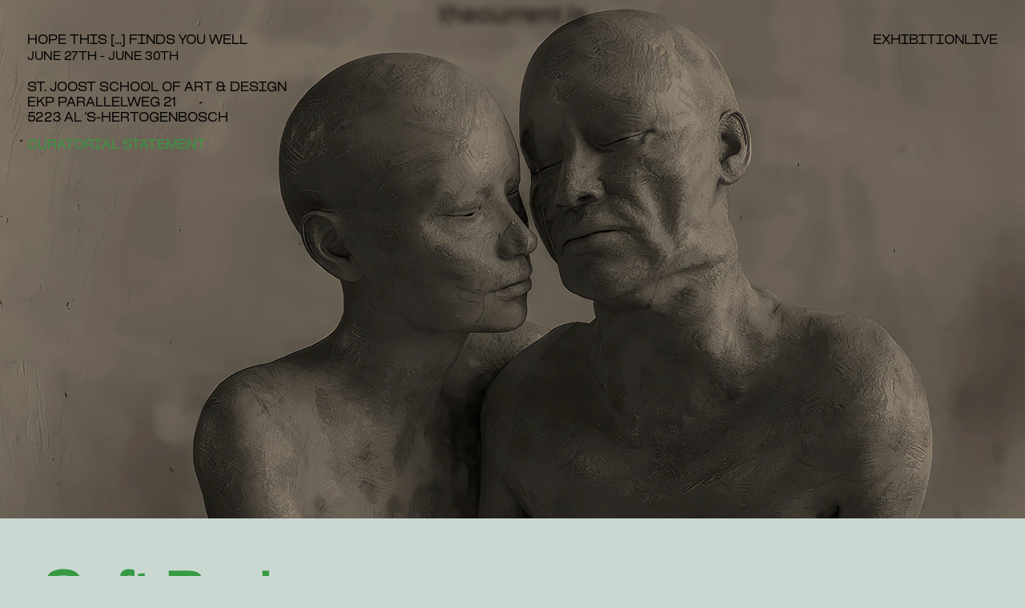

--- FILE ---
content_type: text/html; charset=utf-8
request_url: https://2024.thecurrent.is/project/soft-body-screens
body_size: 9376
content:
<!DOCTYPE html><html><head><meta name="viewport" content="width=device-width"/><meta charSet="utf-8"/><link rel="preload" as="image" imageSrcSet="https://mivc.imgix.net/static/wI0cVUzYl_3011.jpg?auto=format&amp;fit=max&amp;w=640 640w, https://mivc.imgix.net/static/wI0cVUzYl_3011.jpg?auto=format&amp;fit=max&amp;w=750 750w, https://mivc.imgix.net/static/wI0cVUzYl_3011.jpg?auto=format&amp;fit=max&amp;w=828 828w, https://mivc.imgix.net/static/wI0cVUzYl_3011.jpg?auto=format&amp;fit=max&amp;w=1080 1080w, https://mivc.imgix.net/static/wI0cVUzYl_3011.jpg?auto=format&amp;fit=max&amp;w=1200 1200w, https://mivc.imgix.net/static/wI0cVUzYl_3011.jpg?auto=format&amp;fit=max&amp;w=1920 1920w, https://mivc.imgix.net/static/wI0cVUzYl_3011.jpg?auto=format&amp;fit=max&amp;w=2048 2048w, https://mivc.imgix.net/static/wI0cVUzYl_3011.jpg?auto=format&amp;fit=max&amp;w=3840 3840w" imageSizes="100vw"/><title>Soft Body Screens - hope this [...] finds you well</title><meta name="robots" content="index,follow"/><meta name="description" content="MIVC Graduation Show 2024"/><meta property="og:title" content="Soft Body Screens - hope this [...] finds you well"/><meta property="og:description" content="MIVC Graduation Show 2024"/><meta property="og:image" content="https://mivc.imgix.net/static/wI0cVUzYl_3011.jpg?fit=fill&amp;fill=solid&amp;w=1200&amp;h=630"/><meta property="og:image:alt" content="Soft Body Screens - hope this [...] finds you well"/><meta property="og:image:width" content="1200"/><meta property="og:image:height" content="630"/><meta name="next-head-count" content="12"/><link rel="shortcut icon" href="/favicon.ico"/><meta name="next-font-preconnect"/><link rel="preload" href="/_next/static/css/186bf311a7e19f92.css" as="style"/><link rel="stylesheet" href="/_next/static/css/186bf311a7e19f92.css" data-n-g=""/><link rel="preload" href="/_next/static/css/4c4ccce7d1ea97c6.css" as="style"/><link rel="stylesheet" href="/_next/static/css/4c4ccce7d1ea97c6.css" data-n-p=""/><link rel="preload" href="/_next/static/css/d19ef849cb7d2a98.css" as="style"/><link rel="stylesheet" href="/_next/static/css/d19ef849cb7d2a98.css"/><noscript data-n-css=""></noscript><script defer="" nomodule="" src="/_next/static/chunks/polyfills-5cd94c89d3acac5f.js"></script><script defer="" src="/_next/static/chunks/767-b73c9714b3f99ea3.js"></script><script defer="" src="/_next/static/chunks/777-e5cb0b93064e321a.js"></script><script defer="" src="/_next/static/chunks/103.c38ff8bbd3246e90.js"></script><script defer="" src="/_next/static/chunks/234.ab9ac9b828533b4f.js"></script><script src="/_next/static/chunks/webpack-2c8dc1145f7db110.js" defer=""></script><script src="/_next/static/chunks/framework-75db3117d1377048.js" defer=""></script><script src="/_next/static/chunks/main-adb824816d972bdc.js" defer=""></script><script src="/_next/static/chunks/pages/_app-ffcc4430daab46d5.js" defer=""></script><script src="/_next/static/chunks/664-06a970764c6b8a50.js" defer=""></script><script src="/_next/static/chunks/675-75020f2b88f0ecb1.js" defer=""></script><script src="/_next/static/chunks/380-37fd4dcf901137ee.js" defer=""></script><script src="/_next/static/chunks/751-a7c066efda4faa3b.js" defer=""></script><script src="/_next/static/chunks/318-452d5eb862bc37c3.js" defer=""></script><script src="/_next/static/chunks/428-0d18355ac3507adb.js" defer=""></script><script src="/_next/static/chunks/62-b29c8b9e8f02aaf8.js" defer=""></script><script src="/_next/static/chunks/592-357977bb51e146d3.js" defer=""></script><script src="/_next/static/chunks/387-5733d8ad0a3fd950.js" defer=""></script><script src="/_next/static/chunks/474-10428e5b9be77327.js" defer=""></script><script src="/_next/static/chunks/385-774b68c1dedf54ca.js" defer=""></script><script src="/_next/static/chunks/pages/exhibition/%5Bdomain%5D/project/%5Bslug%5D-7839dfaa5cd00ed3.js" defer=""></script><script src="/_next/static/079pHduzXQnEm28EmcZD5/_buildManifest.js" defer=""></script><script src="/_next/static/079pHduzXQnEm28EmcZD5/_ssgManifest.js" defer=""></script><script src="/_next/static/079pHduzXQnEm28EmcZD5/_middlewareManifest.js" defer=""></script></head><body><div id="__next"><div class="ArticleLayout_root__lAJn1"><main><div class="ArticleWrapper_root__5puhe"><div class="ArticleBanner_root__8BYxC"><div class="MediaContent_wrapper__1dvzd"><div style="height:100%"><div style="--placeholder-color:rgba(var(--text-color-secondary))" class="AssetThumbnail_root__HJ_Ov AssetThumbnail_loaded__hILsD"><span style="box-sizing:border-box;display:block;overflow:hidden;width:initial;height:initial;background:none;opacity:1;border:0;margin:0;padding:0;position:absolute;top:0;left:0;bottom:0;right:0"><img alt="undefined" title="undefined" sizes="100vw" srcSet="https://mivc.imgix.net/static/wI0cVUzYl_3011.jpg?auto=format&amp;fit=max&amp;w=640 640w, https://mivc.imgix.net/static/wI0cVUzYl_3011.jpg?auto=format&amp;fit=max&amp;w=750 750w, https://mivc.imgix.net/static/wI0cVUzYl_3011.jpg?auto=format&amp;fit=max&amp;w=828 828w, https://mivc.imgix.net/static/wI0cVUzYl_3011.jpg?auto=format&amp;fit=max&amp;w=1080 1080w, https://mivc.imgix.net/static/wI0cVUzYl_3011.jpg?auto=format&amp;fit=max&amp;w=1200 1200w, https://mivc.imgix.net/static/wI0cVUzYl_3011.jpg?auto=format&amp;fit=max&amp;w=1920 1920w, https://mivc.imgix.net/static/wI0cVUzYl_3011.jpg?auto=format&amp;fit=max&amp;w=2048 2048w, https://mivc.imgix.net/static/wI0cVUzYl_3011.jpg?auto=format&amp;fit=max&amp;w=3840 3840w" src="https://mivc.imgix.net/static/wI0cVUzYl_3011.jpg?auto=format&amp;fit=max&amp;w=3840" decoding="async" data-nimg="fill" style="position:absolute;top:0;left:0;bottom:0;right:0;box-sizing:border-box;padding:0;border:none;margin:auto;display:block;width:0;height:0;min-width:100%;max-width:100%;min-height:100%;max-height:100%;object-fit:cover"/></span></div></div></div></div><div class="ArticleHeader_root__znf_N"><div class="ArticleHeader_root__2vkQJ ArticleHeader_preview__waQjg"><div class="ArticleHeader_metadata__Q3fX_"><h1 class="Typography_h2__E3Pn5">Soft Body Screens</h1><div class="ArticleHeader_bio__zAhQ7"><h2 class="Typography_h3__3q4q5 ArticleHeader_author__hnD03">Federico Grinbank</h2><h2 class="Typography_h3__3q4q5"></h2><div class="ArticleHeader_info__Wvtt8"><div><div><p class="Typography_body1__T0c8t ArticleHeader_label__6r_xi">Contact</p><div><a href="mailto:federicogrinbank@gmail.com"><span class="Typography_body1__T0c8t">federicogrinbank@gmail.com</span></a></div></div></div><div><div><p class="Typography_body1__T0c8t ArticleHeader_label__6r_xi">Events</p><div><div><a href="/live/940750422" target="_blank" class="my-4 pointer"><span class="Typography_body1__T0c8t">MIVC Graduation Research Hub 2024 (Day III)</span></a></div></div></div></div></div><div class="Typography_body2__ofu85 ArticleHeader_html__kLkPW"></div></div></div></div></div><div class="ArticleContent_root__1v_Qk"><div class="Page_root__LRFb1"><div class="Layout_root__ldN79" style="--sections:12;--layout-sections:12;--padding-size:calc(100% / 12 / 8);--section-size:calc((100% - 11 * calc(12 * calc(100% / 12) / 100)) / 12);--layout-containers-gap:calc(12 * calc(100% / 12) / 100);--layout-sections-gap:calc(30 * 1px);--layout-gap-y:30;--layout-gap-x:12;--layout-section-size-1:calc(calc(100% / 12) * 1);--layout-section-size-2:calc(calc(100% / 12) * 2);--layout-section-size-3:calc(calc(100% / 12) * 3);--layout-section-size-4:calc(calc(100% / 12) * 4);--layout-section-size-5:calc(calc(100% / 12) * 5);--layout-section-size-6:calc(calc(100% / 12) * 6);--layout-section-size-7:calc(calc(100% / 12) * 7);--layout-section-size-8:calc(calc(100% / 12) * 8);--layout-section-size-9:calc(calc(100% / 12) * 9);--layout-section-size-10:calc(calc(100% / 12) * 10);--layout-section-size-11:calc(calc(100% / 12) * 11);--layout-section-size-12:calc(calc(100% / 12) * 12)"><div class="Section_root__NJ2Ju"><div style="--index:0;--size:4" class="Container_root__b880c"><style data-emotion="css sanqhm">.css-sanqhm{opacity:0;}</style><div class="css-sanqhm"><div class="Text_root__TcIwX" style="--container-padding:calc(var(--padding-size) * 0) calc(var(--padding-size) * 8) calc(var(--padding-size) * 0) calc(var(--padding-size) * 8)"><div><p><strong>Website:&nbsp;</strong><br><a href="https://federicogrinbank.com/">https://federicogrinbank.com/</a><br><br><strong>Instagram:</strong><br>@federicogrinbank&nbsp;</p></div></div></div></div></div><div class="Section_root__NJ2Ju"><div style="--index:8;--size:4" class="Container_root__b880c"><style data-emotion="css sanqhm">.css-sanqhm{opacity:0;}</style><div class="css-sanqhm"><div class="Text_root__TcIwX" style="--container-padding:calc(var(--padding-size) * 0) calc(var(--padding-size) * 8) calc(var(--padding-size) * 0) calc(var(--padding-size) * 8)"><div><p>In this intimate media landscape, I believe that the most relevant questions are not about maintaining our humanity amid technological progress but about how interplay occurs.</p></div></div></div></div><div style="--index:4;--size:4" class="Container_root__b880c"><style data-emotion="css sanqhm">.css-sanqhm{opacity:0;}</style><div class="css-sanqhm"><div class="Text_root__TcIwX" style="--container-padding:calc(var(--padding-size) * 0) calc(var(--padding-size) * 8) calc(var(--padding-size) * 0) calc(var(--padding-size) * 8)"><div><p>Current technological advancements are often discussed regarding their impact on health, education, work, or scientific developments. However, their influence on our intimacy—how we relate to ourselves, how we perceive others, and our environment—is equally important.&nbsp;&nbsp;</p></div></div></div></div><div style="--index:0;--size:4" class="Container_root__b880c"><style data-emotion="css sanqhm">.css-sanqhm{opacity:0;}</style><div class="css-sanqhm"><div class="Text_root__TcIwX" style="--container-padding:calc(var(--padding-size) * 0) calc(var(--padding-size) * 8) calc(var(--padding-size) * 0) calc(var(--padding-size) * 8)"><div><p>This work began as a question regarding intimacy, presence, and technological mediation.<br><br>Each visual presents a work developed in 3D using tools inherent to photography, such as framing, lighting, or focus, revisited from the perspective of simulation. No humans can be found in these images.&nbsp;<br><br>&nbsp;</p></div></div></div></div></div><div class="Section_root__NJ2Ju"><div style="--index:4;--size:4" class="Container_root__b880c"><style data-emotion="css sanqhm">.css-sanqhm{opacity:0;}</style><div class="css-sanqhm"><div class="Image_root__rskmI"><div class="KeepRatio_root__l5Bnk KeepRatio_fullWidth__QDImn KeepRatio_keep__OVl_Z Image_keepRatio__ENhdU"><div class="KeepRatio_content__nKxa_"><div style="--placeholder-color:rgba(var(--text-color-secondary))" class="AssetThumbnail_root__HJ_Ov AssetThumbnail_loading__KVb9_"><span style="box-sizing:border-box;display:block;overflow:hidden;width:initial;height:initial;background:none;opacity:1;border:0;margin:0;padding:0;position:relative"><span style="box-sizing:border-box;display:block;width:initial;height:initial;background:none;opacity:1;border:0;margin:0;padding:0;padding-top:177.77777777777777%"></span><img alt="" title="" src="[data-uri]" decoding="async" data-nimg="responsive" style="position:absolute;top:0;left:0;bottom:0;right:0;box-sizing:border-box;padding:0;border:none;margin:auto;display:block;width:0;height:0;min-width:100%;max-width:100%;min-height:100%;max-height:100%;object-fit:cover;object-position:center center"/><noscript><img alt="" title="" sizes="100vw" srcSet="https://mivc.imgix.net/static/SHwOg6FN7_2020.png?auto=format&amp;fit=max&amp;w=640 640w, https://mivc.imgix.net/static/SHwOg6FN7_2020.png?auto=format&amp;fit=max&amp;w=750 750w, https://mivc.imgix.net/static/SHwOg6FN7_2020.png?auto=format&amp;fit=max&amp;w=828 828w, https://mivc.imgix.net/static/SHwOg6FN7_2020.png?auto=format&amp;fit=max&amp;w=1080 1080w, https://mivc.imgix.net/static/SHwOg6FN7_2020.png?auto=format&amp;fit=max&amp;w=1200 1200w, https://mivc.imgix.net/static/SHwOg6FN7_2020.png?auto=format&amp;fit=max&amp;w=1920 1920w, https://mivc.imgix.net/static/SHwOg6FN7_2020.png?auto=format&amp;fit=max&amp;w=2048 2048w, https://mivc.imgix.net/static/SHwOg6FN7_2020.png?auto=format&amp;fit=max&amp;w=3840 3840w" src="https://mivc.imgix.net/static/SHwOg6FN7_2020.png?auto=format&amp;fit=max&amp;w=3840" decoding="async" data-nimg="responsive" style="position:absolute;top:0;left:0;bottom:0;right:0;box-sizing:border-box;padding:0;border:none;margin:auto;display:block;width:0;height:0;min-width:100%;max-width:100%;min-height:100%;max-height:100%;object-fit:cover;object-position:center center" loading="lazy"/></noscript></span></div></div><svg style="pointer-events:none;height:auto;width:100%" viewBox="0 0 56.25 100"></svg></div></div></div></div><div style="--index:8;--size:4" class="Container_root__b880c"><style data-emotion="css sanqhm">.css-sanqhm{opacity:0;}</style><div class="css-sanqhm"><div class="Image_root__rskmI"><div class="KeepRatio_root__l5Bnk KeepRatio_fullWidth__QDImn KeepRatio_keep__OVl_Z Image_keepRatio__ENhdU"><div class="KeepRatio_content__nKxa_"><div style="--placeholder-color:rgba(var(--text-color-secondary))" class="AssetThumbnail_root__HJ_Ov AssetThumbnail_loading__KVb9_"><span style="box-sizing:border-box;display:block;overflow:hidden;width:initial;height:initial;background:none;opacity:1;border:0;margin:0;padding:0;position:relative"><span style="box-sizing:border-box;display:block;width:initial;height:initial;background:none;opacity:1;border:0;margin:0;padding:0;padding-top:177.61989342806396%"></span><img alt="" title="" src="[data-uri]" decoding="async" data-nimg="responsive" style="position:absolute;top:0;left:0;bottom:0;right:0;box-sizing:border-box;padding:0;border:none;margin:auto;display:block;width:0;height:0;min-width:100%;max-width:100%;min-height:100%;max-height:100%;object-fit:cover;object-position:center center"/><noscript><img alt="" title="" sizes="100vw" srcSet="https://mivc.imgix.net/static/49zytCgtR_web.jpg?auto=format&amp;fit=max&amp;w=640 640w, https://mivc.imgix.net/static/49zytCgtR_web.jpg?auto=format&amp;fit=max&amp;w=750 750w, https://mivc.imgix.net/static/49zytCgtR_web.jpg?auto=format&amp;fit=max&amp;w=828 828w, https://mivc.imgix.net/static/49zytCgtR_web.jpg?auto=format&amp;fit=max&amp;w=1080 1080w, https://mivc.imgix.net/static/49zytCgtR_web.jpg?auto=format&amp;fit=max&amp;w=1200 1200w, https://mivc.imgix.net/static/49zytCgtR_web.jpg?auto=format&amp;fit=max&amp;w=1920 1920w, https://mivc.imgix.net/static/49zytCgtR_web.jpg?auto=format&amp;fit=max&amp;w=2048 2048w, https://mivc.imgix.net/static/49zytCgtR_web.jpg?auto=format&amp;fit=max&amp;w=3840 3840w" src="https://mivc.imgix.net/static/49zytCgtR_web.jpg?auto=format&amp;fit=max&amp;w=3840" decoding="async" data-nimg="responsive" style="position:absolute;top:0;left:0;bottom:0;right:0;box-sizing:border-box;padding:0;border:none;margin:auto;display:block;width:0;height:0;min-width:100%;max-width:100%;min-height:100%;max-height:100%;object-fit:cover;object-position:center center" loading="lazy"/></noscript></span></div></div><svg style="pointer-events:none;height:auto;width:100%" viewBox="0 0 56.3 100"></svg></div></div></div></div><div style="--index:0;--size:4" class="Container_root__b880c"><style data-emotion="css sanqhm">.css-sanqhm{opacity:0;}</style><div class="css-sanqhm"><div class="Image_root__rskmI"><div class="KeepRatio_root__l5Bnk KeepRatio_fullWidth__QDImn KeepRatio_keep__OVl_Z Image_keepRatio__ENhdU"><div class="KeepRatio_content__nKxa_"><div style="--placeholder-color:rgba(var(--text-color-secondary))" class="AssetThumbnail_root__HJ_Ov AssetThumbnail_loading__KVb9_"><span style="box-sizing:border-box;display:block;overflow:hidden;width:initial;height:initial;background:none;opacity:1;border:0;margin:0;padding:0;position:relative"><span style="box-sizing:border-box;display:block;width:initial;height:initial;background:none;opacity:1;border:0;margin:0;padding:0;padding-top:177.77777777777777%"></span><img alt="" title="" src="[data-uri]" decoding="async" data-nimg="responsive" style="position:absolute;top:0;left:0;bottom:0;right:0;box-sizing:border-box;padding:0;border:none;margin:auto;display:block;width:0;height:0;min-width:100%;max-width:100%;min-height:100%;max-height:100%;object-fit:cover;object-position:center center"/><noscript><img alt="" title="" sizes="100vw" srcSet="https://mivc.imgix.net/static/927ZoPuq4_1.jpg?auto=format&amp;fit=max&amp;w=640 640w, https://mivc.imgix.net/static/927ZoPuq4_1.jpg?auto=format&amp;fit=max&amp;w=750 750w, https://mivc.imgix.net/static/927ZoPuq4_1.jpg?auto=format&amp;fit=max&amp;w=828 828w, https://mivc.imgix.net/static/927ZoPuq4_1.jpg?auto=format&amp;fit=max&amp;w=1080 1080w, https://mivc.imgix.net/static/927ZoPuq4_1.jpg?auto=format&amp;fit=max&amp;w=1200 1200w, https://mivc.imgix.net/static/927ZoPuq4_1.jpg?auto=format&amp;fit=max&amp;w=1920 1920w, https://mivc.imgix.net/static/927ZoPuq4_1.jpg?auto=format&amp;fit=max&amp;w=2048 2048w, https://mivc.imgix.net/static/927ZoPuq4_1.jpg?auto=format&amp;fit=max&amp;w=3840 3840w" src="https://mivc.imgix.net/static/927ZoPuq4_1.jpg?auto=format&amp;fit=max&amp;w=3840" decoding="async" data-nimg="responsive" style="position:absolute;top:0;left:0;bottom:0;right:0;box-sizing:border-box;padding:0;border:none;margin:auto;display:block;width:0;height:0;min-width:100%;max-width:100%;min-height:100%;max-height:100%;object-fit:cover;object-position:center center" loading="lazy"/></noscript></span></div></div><svg style="pointer-events:none;height:auto;width:100%" viewBox="0 0 56.25 100"></svg></div></div></div></div></div><div class="Section_root__NJ2Ju"><div style="--index:4;--size:4" class="Container_root__b880c"><style data-emotion="css sanqhm">.css-sanqhm{opacity:0;}</style><div class="css-sanqhm"><div class="Image_root__rskmI"><div class="KeepRatio_root__l5Bnk KeepRatio_fullWidth__QDImn KeepRatio_keep__OVl_Z Image_keepRatio__ENhdU"><div class="KeepRatio_content__nKxa_"><div style="--placeholder-color:rgba(var(--text-color-secondary))" class="AssetThumbnail_root__HJ_Ov AssetThumbnail_loading__KVb9_"><span style="box-sizing:border-box;display:block;overflow:hidden;width:initial;height:initial;background:none;opacity:1;border:0;margin:0;padding:0;position:relative"><span style="box-sizing:border-box;display:block;width:initial;height:initial;background:none;opacity:1;border:0;margin:0;padding:0;padding-top:177.77777777777777%"></span><img alt="" title="" src="[data-uri]" decoding="async" data-nimg="responsive" style="position:absolute;top:0;left:0;bottom:0;right:0;box-sizing:border-box;padding:0;border:none;margin:auto;display:block;width:0;height:0;min-width:100%;max-width:100%;min-height:100%;max-height:100%;object-fit:cover;object-position:center center"/><noscript><img alt="" title="" sizes="100vw" srcSet="https://mivc.imgix.net/static/VtDiS229U_2oooaseshd.png?auto=format&amp;fit=max&amp;w=640 640w, https://mivc.imgix.net/static/VtDiS229U_2oooaseshd.png?auto=format&amp;fit=max&amp;w=750 750w, https://mivc.imgix.net/static/VtDiS229U_2oooaseshd.png?auto=format&amp;fit=max&amp;w=828 828w, https://mivc.imgix.net/static/VtDiS229U_2oooaseshd.png?auto=format&amp;fit=max&amp;w=1080 1080w, https://mivc.imgix.net/static/VtDiS229U_2oooaseshd.png?auto=format&amp;fit=max&amp;w=1200 1200w, https://mivc.imgix.net/static/VtDiS229U_2oooaseshd.png?auto=format&amp;fit=max&amp;w=1920 1920w, https://mivc.imgix.net/static/VtDiS229U_2oooaseshd.png?auto=format&amp;fit=max&amp;w=2048 2048w, https://mivc.imgix.net/static/VtDiS229U_2oooaseshd.png?auto=format&amp;fit=max&amp;w=3840 3840w" src="https://mivc.imgix.net/static/VtDiS229U_2oooaseshd.png?auto=format&amp;fit=max&amp;w=3840" decoding="async" data-nimg="responsive" style="position:absolute;top:0;left:0;bottom:0;right:0;box-sizing:border-box;padding:0;border:none;margin:auto;display:block;width:0;height:0;min-width:100%;max-width:100%;min-height:100%;max-height:100%;object-fit:cover;object-position:center center" loading="lazy"/></noscript></span></div></div><svg style="pointer-events:none;height:auto;width:100%" viewBox="0 0 56.25 100"></svg></div></div></div></div><div style="--index:0;--size:4" class="Container_root__b880c"><style data-emotion="css sanqhm">.css-sanqhm{opacity:0;}</style><div class="css-sanqhm"><div class="Image_root__rskmI"><div class="KeepRatio_root__l5Bnk KeepRatio_fullWidth__QDImn KeepRatio_keep__OVl_Z Image_keepRatio__ENhdU"><div class="KeepRatio_content__nKxa_"><div style="--placeholder-color:rgba(var(--text-color-secondary))" class="AssetThumbnail_root__HJ_Ov AssetThumbnail_loading__KVb9_"><span style="box-sizing:border-box;display:block;overflow:hidden;width:initial;height:initial;background:none;opacity:1;border:0;margin:0;padding:0;position:relative"><span style="box-sizing:border-box;display:block;width:initial;height:initial;background:none;opacity:1;border:0;margin:0;padding:0;padding-top:177.77777777777777%"></span><img alt="" title="" src="[data-uri]" decoding="async" data-nimg="responsive" style="position:absolute;top:0;left:0;bottom:0;right:0;box-sizing:border-box;padding:0;border:none;margin:auto;display:block;width:0;height:0;min-width:100%;max-width:100%;min-height:100%;max-height:100%;object-fit:cover;object-position:center center"/><noscript><img alt="" title="" sizes="100vw" srcSet="https://mivc.imgix.net/static/Dqp0mj6T-_sin-ruidohd-copy.jpg?auto=format&amp;fit=max&amp;w=640 640w, https://mivc.imgix.net/static/Dqp0mj6T-_sin-ruidohd-copy.jpg?auto=format&amp;fit=max&amp;w=750 750w, https://mivc.imgix.net/static/Dqp0mj6T-_sin-ruidohd-copy.jpg?auto=format&amp;fit=max&amp;w=828 828w, https://mivc.imgix.net/static/Dqp0mj6T-_sin-ruidohd-copy.jpg?auto=format&amp;fit=max&amp;w=1080 1080w, https://mivc.imgix.net/static/Dqp0mj6T-_sin-ruidohd-copy.jpg?auto=format&amp;fit=max&amp;w=1200 1200w, https://mivc.imgix.net/static/Dqp0mj6T-_sin-ruidohd-copy.jpg?auto=format&amp;fit=max&amp;w=1920 1920w, https://mivc.imgix.net/static/Dqp0mj6T-_sin-ruidohd-copy.jpg?auto=format&amp;fit=max&amp;w=2048 2048w, https://mivc.imgix.net/static/Dqp0mj6T-_sin-ruidohd-copy.jpg?auto=format&amp;fit=max&amp;w=3840 3840w" src="https://mivc.imgix.net/static/Dqp0mj6T-_sin-ruidohd-copy.jpg?auto=format&amp;fit=max&amp;w=3840" decoding="async" data-nimg="responsive" style="position:absolute;top:0;left:0;bottom:0;right:0;box-sizing:border-box;padding:0;border:none;margin:auto;display:block;width:0;height:0;min-width:100%;max-width:100%;min-height:100%;max-height:100%;object-fit:cover;object-position:center center" loading="lazy"/></noscript></span></div></div><svg style="pointer-events:none;height:auto;width:100%" viewBox="0 0 56.25 100"></svg></div></div></div></div><div style="--index:8;--size:4" class="Container_root__b880c"><style data-emotion="css sanqhm">.css-sanqhm{opacity:0;}</style><div class="css-sanqhm"><div class="Image_root__rskmI"><div class="KeepRatio_root__l5Bnk KeepRatio_fullWidth__QDImn KeepRatio_keep__OVl_Z Image_keepRatio__ENhdU"><div class="KeepRatio_content__nKxa_"><div style="--placeholder-color:rgba(var(--text-color-secondary))" class="AssetThumbnail_root__HJ_Ov AssetThumbnail_loading__KVb9_"><span style="box-sizing:border-box;display:block;overflow:hidden;width:initial;height:initial;background:none;opacity:1;border:0;margin:0;padding:0;position:relative"><span style="box-sizing:border-box;display:block;width:initial;height:initial;background:none;opacity:1;border:0;margin:0;padding:0;padding-top:177.77777777777777%"></span><img alt="" title="" src="[data-uri]" decoding="async" data-nimg="responsive" style="position:absolute;top:0;left:0;bottom:0;right:0;box-sizing:border-box;padding:0;border:none;margin:auto;display:block;width:0;height:0;min-width:100%;max-width:100%;min-height:100%;max-height:100%;object-fit:cover;object-position:center center"/><noscript><img alt="" title="" sizes="100vw" srcSet="https://mivc.imgix.net/static/izzVxw6LM_sitled.png?auto=format&amp;fit=max&amp;w=640 640w, https://mivc.imgix.net/static/izzVxw6LM_sitled.png?auto=format&amp;fit=max&amp;w=750 750w, https://mivc.imgix.net/static/izzVxw6LM_sitled.png?auto=format&amp;fit=max&amp;w=828 828w, https://mivc.imgix.net/static/izzVxw6LM_sitled.png?auto=format&amp;fit=max&amp;w=1080 1080w, https://mivc.imgix.net/static/izzVxw6LM_sitled.png?auto=format&amp;fit=max&amp;w=1200 1200w, https://mivc.imgix.net/static/izzVxw6LM_sitled.png?auto=format&amp;fit=max&amp;w=1920 1920w, https://mivc.imgix.net/static/izzVxw6LM_sitled.png?auto=format&amp;fit=max&amp;w=2048 2048w, https://mivc.imgix.net/static/izzVxw6LM_sitled.png?auto=format&amp;fit=max&amp;w=3840 3840w" src="https://mivc.imgix.net/static/izzVxw6LM_sitled.png?auto=format&amp;fit=max&amp;w=3840" decoding="async" data-nimg="responsive" style="position:absolute;top:0;left:0;bottom:0;right:0;box-sizing:border-box;padding:0;border:none;margin:auto;display:block;width:0;height:0;min-width:100%;max-width:100%;min-height:100%;max-height:100%;object-fit:cover;object-position:center center" loading="lazy"/></noscript></span></div></div><svg style="pointer-events:none;height:auto;width:100%" viewBox="0 0 56.25 100"></svg></div></div></div></div></div></div></div></div></div><div class="ArticleLayout_footer__kNBjX"><div class="WebsiteFooter_root__VM9Mh WebsiteFooter_withNav__qeX8M"><div class="WebsiteFooter_socialLinks__NujkK"><div><ul><li><a target="_blank" href="https://www.facebook.com/stjoostmasters"><svg width="22" height="22" fill="none" xmlns="http://www.w3.org/2000/svg"><path d="M21.291 10.646C21.291 4.766 16.526 0 10.645 0 4.766 0 0 4.766 0 10.646c0 5.314 3.892 9.718 8.982 10.516v-7.44H6.28v-3.076h2.703V8.3c0-2.667 1.589-4.142 4.021-4.142 1.165 0 2.383.208 2.383.208v2.62h-1.343c-1.322 0-1.734.821-1.734 1.664v1.996h2.952l-.472 3.077h-2.48v7.44c5.09-.8 8.982-5.203 8.982-10.517Z" fill="#fff"></path></svg></a></li><li><a target="_blank" href="https://www.instagram.com/stjoostmasters"><svg width="21" height="21" fill="none" xmlns="http://www.w3.org/2000/svg"><path d="M10.864 2.28c2.687 0 3.002.011 4.064.06.982.043 1.513.207 1.868.347.471.183.807.399 1.158.75.351.351.571.687.75 1.158.136.355.304.886.348 1.868.048 1.062.06 1.378.06 4.064 0 2.687-.012 3.003-.06 4.065-.044.982-.208 1.513-.347 1.868-.184.471-.4.806-.75 1.158-.352.351-.688.57-1.159.75-.355.136-.886.304-1.868.348-1.062.048-1.377.06-4.064.06-2.687 0-3.002-.012-4.064-.06-.983-.044-1.513-.208-1.869-.348a3.12 3.12 0 0 1-1.158-.75 3.072 3.072 0 0 1-.75-1.158c-.136-.355-.304-.886-.347-1.868-.048-1.062-.06-1.378-.06-4.065 0-2.686.012-3.002.06-4.064.043-.982.207-1.513.347-1.868.184-.471.4-.807.75-1.158.352-.351.687-.57 1.158-.75.356-.136.886-.304 1.869-.348 1.062-.052 1.38-.06 4.064-.06Zm0-1.813c-2.731 0-3.074.012-4.148.06-1.07.048-1.8.22-2.44.467a4.902 4.902 0 0 0-1.78 1.162 4.988 4.988 0 0 0-1.162 1.78c-.247.639-.42 1.37-.467 2.443-.048 1.07-.06 1.414-.06 4.144 0 2.731.012 3.075.06 4.148.048 1.07.22 1.801.467 2.444a4.901 4.901 0 0 0 1.162 1.78 4.989 4.989 0 0 0 1.78 1.162c.64.248 1.37.42 2.444.467 1.074.048 1.413.06 4.148.06 2.734 0 3.074-.012 4.148-.06 1.07-.048 1.8-.22 2.443-.467a4.902 4.902 0 0 0 1.78-1.162 4.987 4.987 0 0 0 1.162-1.78c.248-.639.42-1.37.468-2.444.047-1.073.06-1.413.06-4.148 0-2.734-.013-3.074-.06-4.148-.048-1.07-.22-1.8-.468-2.443a4.901 4.901 0 0 0-1.161-1.78A4.988 4.988 0 0 0 17.46.99c-.64-.248-1.37-.42-2.444-.467-1.078-.044-1.421-.056-4.152-.056Z" fill="#fff"></path><path d="M10.863 5.361a5.167 5.167 0 1 0 .002 10.334 5.167 5.167 0 0 0-.002-10.334Zm0 8.516a3.353 3.353 0 1 1 0-6.706 3.353 3.353 0 0 1 0 6.706ZM16.234 6.36a1.206 1.206 0 1 0 0-2.412 1.206 1.206 0 0 0 0 2.412Z" fill="#fff"></path></svg></a></li><li><a target="_blank" href="https://www.youtube.com/channel/UCPG47YLW8NY05noKg0e3O3g"><svg width="24" height="17" fill="none" xmlns="http://www.w3.org/2000/svg"><g clip-path="url(#youtube_svg__a)"><path fill-rule="evenodd" clip-rule="evenodd" d="M20.861 1.066a2.88 2.88 0 0 1 2.02 2.032c.49 1.805.471 5.565.471 5.565s0 3.742-.471 5.546a2.88 2.88 0 0 1-2.02 2.032c-1.792.475-8.964.475-8.964.475s-7.152 0-8.964-.494A2.88 2.88 0 0 1 .914 14.19C.442 12.405.442 8.644.442 8.644s0-3.741.472-5.546a2.939 2.939 0 0 1 2.02-2.05C4.725.571 11.896.571 11.896.571s7.172 0 8.964.494Zm-5.284 7.578-5.963 3.457V5.187l5.963 3.457Z" fill="#fff"></path></g><defs><clipPath id="youtube_svg__a"><path fill="#fff" transform="translate(.442 .572)" d="M0 0h22.929v16.144H0z"></path></clipPath></defs></svg></a></li><li><a target="_blank" href="https://www.linkedin.com/school/master-institute-of-visual-cultures"><svg width="21" height="21" fill="none" xmlns="http://www.w3.org/2000/svg"><g clip-path="url(#linkedin_svg__a)"><path d="M17.432 17.482h-2.877v-4.507c0-1.075-.02-2.459-1.497-2.459-1.499 0-1.728 1.171-1.728 2.38v4.586H8.453V8.215h2.762v1.267h.037a3.028 3.028 0 0 1 2.725-1.497c2.917 0 3.455 1.919 3.455 4.414v5.083ZM5.206 6.948a1.67 1.67 0 1 1 0-3.34 1.67 1.67 0 0 1 0 3.34Zm1.439 10.534h-2.88V8.215h2.88v9.267ZM18.865.937H2.318A1.415 1.415 0 0 0 .886 2.338v16.614a1.418 1.418 0 0 0 1.433 1.402h16.546a1.422 1.422 0 0 0 1.44-1.402V2.335a1.42 1.42 0 0 0-1.44-1.4" fill="#fff"></path></g><defs><clipPath id="linkedin_svg__a"><path fill="#fff" transform="translate(.886 .936)" d="M0 0h19.419v19.419H0z"></path></clipPath></defs></svg></a></li><li><a target="_blank" href="https://www.twitch.tv/mivc_official"><svg width="18" height="21" fill="none" xmlns="http://www.w3.org/2000/svg"><path d="M4.4.7.821 4.276v12.872h4.295v3.575l3.58-3.575h2.863L18 10.712V.7H4.4Zm12.17 9.297-2.864 2.86h-2.863L8.337 15.36v-2.503h-3.22V2.13h11.452v7.867Z" fill="#fff"></path><path d="M14.426 4.633h-1.432v4.29h1.432v-4.29ZM10.485 4.633H9.053v4.29h1.432v-4.29Z" fill="#fff"></path></svg></a></li></ul></div><div class="WebsiteFooter_images___w1_p"><img height="45" src="/common/images/st-joost-school-logo.png"/><img height="45" src="/common/images/mivc-logo.png"/></div></div><div><p class="">©thecurrent.is, 2026</p><nav><ul><a href="/info/disclaimer">Disclaimer</a><a href="/info/privacy-statement">Privacy Statement</a><a href="/info/cookie-policy">Cookie Policy</a><a href="/info/credit">Credit</a><a href="/login">Login</a></ul></nav></div></div></div></main><div class="ArticleLayout_headerContainer__lnC1K"><header class="Styles_container__v57wf"><div class="Styles_blurTitle__Ooqzl"><div class="root" style="text-shadow:0 0 10px rgb(0, 0, 0);color:transparent;display:inline-block;font-size:30px"><span>thecurrent.is</span></div></div><div class="Styles_info__f7kQT"><h1 class="uppercase">hope this [...] finds you well</h1><div class="uppercase"><span>June 27th</span><span> - </span><span>June 30th</span></div><br/><address class="uppercase">ST. JOOST SCHOOL OF ART & DESIGN<br />EKP PARALLELWEG 21<br />5223 AL 'S-HERTOGENBOSCH</address><button title="Show Curatorial Statement" class="plain-button"><div class="Styles_curatorialBtn__SYarj">Curatorial Statement</div></button></div><div class="Styles_nav__wb5yn"><div class="Styles_navBtn__9kvWv"><svg width="33" height="25" fill="none" xmlns="http://www.w3.org/2000/svg" class="secondaryColor"><path clip-rule="evenodd" d="M0 1.265C0 .567.572 0 1.273 0h30.452c.703 0 1.273.56 1.273 1.265v1.27c0 .7-.573 1.266-1.273 1.266H1.273C.57 3.8 0 3.24 0 2.535v-1.27Zm0 10.136c0-.7.572-1.266 1.273-1.266h30.452c.703 0 1.273.56 1.273 1.266v1.27c0 .698-.573 1.265-1.273 1.265H1.273C.57 13.936 0 13.376 0 12.67v-1.269Zm0 10.136c0-.698.572-1.265 1.273-1.265h30.452c.703 0 1.273.56 1.273 1.265v1.27c0 .699-.573 1.265-1.273 1.265H1.273C.57 24.072 0 23.512 0 22.807v-1.27Z"></path></svg></div><nav class="Styles_desktop__S9Jhm"><div class="Styles_navItem__rBYrn"><a class="" href="/">exhibition</a></div><div class="Styles_navItem__rBYrn"><a class="" href="/live">live</a></div><div class="Styles_linkToMainSite__Imelq"><a href="https://thecurrent.is" target="_blank">thecurrent.is</a></div></nav></div></header></div><div id="presentation"></div><div id="dialog"></div></div><style>
html, body {
  background-color: rgb(202, 216, 210);
}
:root {
  --text-color-primary: 0, 0, 0;
--text-color-primary-contrast: 255, 255, 255;
--text-color-secondary: 54, 154, 67;
--text-color-secondary-contrast: 0, 0, 0;
--background-color-primary: 202, 216, 210;
--background-color-primary-contrast: 0, 0, 0;
--background-color-secondary: 202, 216, 210;
--background-color-secondary-contrast: 0, 0, 0;
--container-padding-sides-mobile: 10px;
--container-padding-sides-desktop: 20px;
--container-padding-top-mobile: 5em;
--container-padding-top-desktop: 0em;
--font-family-primary: Osmose;
--font-family-secondary: Osmose;
--body1-font-size-xs: 0.9375rem;
--body1-line-height-xs: 140%;
--body1-font-size-sm: 0.9375rem;
--body1-line-height-sm: 140%;
--body2-font-size-sm: 1.25rem;
--body2-line-height-sm: 1.2;
--body2-font-size-xs: 0.9375rem;
--body2-line-height-xs: 1.2;
--h1-font-size-sm: 100px;
--h1-line-height-sm: 1.2;
--h1-font-size-xs: 60px;
--h1-line-height-xs: 1.2;
--h2-font-size-sm: 65px;
--h2-line-height-sm: 1.2;
--h2-font-size-xs: 46px;
--h2-line-height-xs: 1.2;
--h3-font-size-sm: 40px;
--h3-line-height-sm: 1.2;
--h3-font-size-xs: 25px;
--h3-line-height-xs: 1.2;
}
</style><div class="Toastify"></div></div><script id="__NEXT_DATA__" type="application/json">{"props":{"pageProps":{"cookies":{},"article":{"_id":"6679b1cc37f7959b6848d5f9","authors":[{"profilePhoto":{},"thesisPdf":{},"_id":"648af53f2b604408310931e1","name":"Federico Grinbank","title":"","email":"f.grinbank@student.avans.nl","contactEmail":"federicogrinbank@gmail.com","bio":"","role":"author","studyWith":[],"tempPassword":"poturcy","website":"https://federicogrinbank.com/","thesisLink":"","articles":["6679b1cc37f7959b6848d5f9"],"events":[{"article":null,"articleGroup":null,"_id":"65eef48a37f7959b683853c4","video":{"id":"940750422","name":"MIVC Graduation Research Hub 2024 (Day III)","url":"https://vimeo.com/940750422","mimetype":"video/*","width":640,"height":360,"thumbnails":[{"width":100,"height":75,"url":"https://i.vimeocdn.com/video/default-live_100x75"},{"width":200,"height":150,"url":"https://i.vimeocdn.com/video/default-live_200x150"},{"width":295,"height":166,"url":"https://i.vimeocdn.com/video/default-live_295x166"},{"width":640,"height":360,"url":"https://i.vimeocdn.com/video/default-live_640x360"},{"width":960,"height":540,"url":"https://i.vimeocdn.com/video/default-live_960x540"},{"width":1280,"height":720,"url":"https://i.vimeocdn.com/video/default-live_1280x720"},{"width":1920,"height":1080,"url":"https://i.vimeocdn.com/video/default-live_1920x1080"}],"embedHtml":"\u003ciframe src=\"https://player.vimeo.com/video/940750422?badge=0\u0026amp;autopause=0\u0026amp;player_id=0\u0026amp;app_id=188563\" width=\"640\" height=\"360\" frameborder=\"0\" allow=\"autoplay; fullscreen; picture-in-picture; clipboard-write\" title=\"MIVC Graduation Research Hub 2024 (Day III)\"\u003e\u003c/iframe\u003e","alt":null,"title":"hide","upload":{"status":"error","link":null,"upload_link":null,"form":null,"approach":null,"size":null,"redirect_url":null},"transcode":{"status":"in_progress"}},"startTime":1715756400000,"endDateTime":"2024-05-15T16:00:00.000Z","title":"MIVC Graduation Research Hub 2024 (Day III)","subtitle":"Visual Arts \u0026 Post-Contemporary Practice","description":"\u003cp\u003eMaster Institute of Visual Cultures Graduation Research Hub 2024 takes place in V2_ Rotterdam, with graduates from three pathways to present their research to external experts.\u003c/p\u003e","highlighted":false,"users":["662f7f4637f7959b683a2d82","648af62c2b604408310933b7","648af5a92b604408310932ad","648af58f2b60440831093287","648af57c2b60440831093261","648af5682b6044083109323b","648af5542b60440831093215","648af53f2b604408310931e1","648af5292b604408310931bb","648af4fb2b60440831093192"],"startDateTime":"2024-03-11T12:09:46.607Z","createdAt":"2024-03-11T12:09:46.609Z","updatedAt":"2024-05-12T17:32:41.127Z","__v":1}],"twitchEvents":[],"createdAt":"2023-06-15T11:25:51.410Z","updatedAt":"2024-06-24T17:50:04.082Z","__v":1}],"metadata":{"title":"Soft Body Screens","slug":"soft-body-screens","subtitle":"","abstract":"","category":"","dateTime":null,"published":true,"tags":["intimacy","digital","expanded photography","photography"]},"banner":{"id":"wI0cVUzYl","name":"wI0cVUzYl_3011.jpg","url":"https://mivc.imgix.net/static/wI0cVUzYl_3011.jpg","width":1920,"height":1080,"mimetype":"image/jpeg","alt":"undefined","title":"undefined"},"page":{"content":null,"settings":{"layout":{"gutter":[30,12]}},"transformed":{"id":"ROOT","type":"Layout","props":{},"children":[{"id":"O98QrZe6RW","type":"Section","props":{},"children":[{"id":"ceRoeoeSb-","type":"Text","props":{"index":0,"size":4,"state":{"content":"\u003cp\u003e\u003cstrong\u003eWebsite:\u0026nbsp;\u003c/strong\u003e\u003cbr\u003e\u003ca href=\"https://federicogrinbank.com/\"\u003ehttps://federicogrinbank.com/\u003c/a\u003e\u003cbr\u003e\u003cbr\u003e\u003cstrong\u003eInstagram:\u003c/strong\u003e\u003cbr\u003e@federicogrinbank\u0026nbsp;\u003c/p\u003e"}},"children":[]}]},{"id":"ltuF0XWhur","type":"Section","props":{},"children":[{"id":"M5wjDUsZxa","type":"Text","props":{"index":8,"size":4,"state":{"content":"\u003cp\u003eIn this intimate media landscape, I believe that the most relevant questions are not about maintaining our humanity amid technological progress but about how interplay occurs.\u003c/p\u003e"}},"children":[]},{"id":"4HvGZrXn8k","type":"Text","props":{"index":4,"size":4,"state":{"content":"\u003cp\u003eCurrent technological advancements are often discussed regarding their impact on health, education, work, or scientific developments. However, their influence on our intimacy—how we relate to ourselves, how we perceive others, and our environment—is equally important.\u0026nbsp;\u0026nbsp;\u003c/p\u003e"}},"children":[]},{"id":"EIxiYGmQLn","type":"Text","props":{"index":0,"size":4,"state":{"content":"\u003cp\u003eThis work began as a question regarding intimacy, presence, and technological mediation.\u003cbr\u003e\u003cbr\u003eEach visual presents a work developed in 3D using tools inherent to photography, such as framing, lighting, or focus, revisited from the perspective of simulation. No humans can be found in these images.\u0026nbsp;\u003cbr\u003e\u003cbr\u003e\u0026nbsp;\u003c/p\u003e"}},"children":[]}]},{"id":"SBdnipuv9N","type":"Section","props":{},"children":[{"id":"_2oevUHrLE","type":"Image","props":{"index":4,"size":4,"state":{"file":{"id":"SHwOg6FN7","name":"SHwOg6FN7_2020.png","url":"https://mivc.imgix.net/static/SHwOg6FN7_2020.png","width":1080,"height":1920,"mimetype":"image/png","alt":"undefined","title":"undefined"}}},"children":[]},{"id":"SzkPNuH9Xn","type":"Image","props":{"index":8,"size":4,"state":{"file":{"id":"49zytCgtR","name":"49zytCgtR_web.jpg","url":"https://mivc.imgix.net/static/49zytCgtR_web.jpg","width":563,"height":1000,"mimetype":"image/jpeg","alt":"undefined","title":"undefined"}}},"children":[]},{"id":"msuTETDlLJ","type":"Image","props":{"index":0,"size":4,"state":{"file":{"id":"927ZoPuq4","name":"927ZoPuq4_1.jpg","url":"https://mivc.imgix.net/static/927ZoPuq4_1.jpg","width":1080,"height":1920,"mimetype":"image/jpeg","alt":"undefined","title":"undefined"}}},"children":[]}]},{"id":"jmrFDVKr3F","type":"Section","props":{},"children":[{"id":"erAw5yA5PR","type":"Image","props":{"index":4,"size":4,"state":{"file":{"id":"VtDiS229U","name":"VtDiS229U_2oooaseshd.png","url":"https://mivc.imgix.net/static/VtDiS229U_2oooaseshd.png","width":1080,"height":1920,"mimetype":"image/png","alt":"undefined","title":"undefined"}}},"children":[]},{"id":"hw8HXuJBaC","type":"Image","props":{"index":0,"size":4,"state":{"file":{"id":"Dqp0mj6T-","name":"Dqp0mj6T-_sin-ruidohd-copy.jpg","url":"https://mivc.imgix.net/static/Dqp0mj6T-_sin-ruidohd-copy.jpg","width":1080,"height":1920,"mimetype":"image/jpeg","alt":"undefined","title":"undefined"}}},"children":[]},{"id":"JTDnk70pTy","type":"Image","props":{"index":8,"size":4,"state":{"file":{"id":"izzVxw6LM","name":"izzVxw6LM_sitled.png","url":"https://mivc.imgix.net/static/izzVxw6LM_sitled.png","width":1080,"height":1920,"mimetype":"image/png","alt":"undefined","title":"undefined"}}},"children":[]}]}]}}},"site":{"seo":{"image":{"id":"YEp02o0Aa","name":"YEp02o0Aa_rh-banner-desktop-01.jpg","url":"https://mivc.imgix.net/static/YEp02o0Aa_rh-banner-desktop-01.jpg","width":1456,"height":181,"mimetype":"image/jpeg","alt":"undefined","title":"undefined"},"keywords":[]},"theme":{"palette":{"primary":"0, 0, 0","secondary":"54, 154, 67","backgroundPrimary":"202, 216, 210","primaryContrast":"255, 255, 255","secondaryContrast":"0, 0, 0","backgroundPrimaryContrast":"0, 0, 0"}},"_id":"6630a4ba37f7959b683a52db","title":"hope this [...] finds you well","description":"MIVC Graduation Show 2024","domain":"2024","exhibition":{"metadata":{"title":"hope this [...] finds you well","slug":"hope-this-...-finds-you-well-811038","subtitle":"MIVC Graduation Show 2024","startDateTime":"2024-06-27T10:08:00.000Z","endDateTime":"2024-06-30T10:08:00.000Z","address":"ST. JOOST SCHOOL OF ART \u0026 DESIGN\u003cbr /\u003eEKP PARALLELWEG 21\u003cbr /\u003e5223 AL 'S-HERTOGENBOSCH"},"_id":"663b512e37f7959b683b34a0"},"isMain":false},"deviceType":3,"deviceSize":2,"zone":"exhibition"},"__N_SSP":true},"page":"/exhibition/[domain]/project/[slug]","query":{"domain":"2024","slug":"soft-body-screens"},"buildId":"079pHduzXQnEm28EmcZD5","isFallback":false,"dynamicIds":[24119],"gssp":true,"appGip":true,"scriptLoader":[]}</script></body></html>

--- FILE ---
content_type: text/css; charset=UTF-8
request_url: https://2024.thecurrent.is/_next/static/css/4c4ccce7d1ea97c6.css
body_size: 4203
content:
.Button_root__Wg06M{border-radius:1px;padding:6px 10px;transition:.2s;border:1px solid #000}.Button_root__Wg06M.Button_primary___nlXz{background-color:rgb(var(--text-color-primary));color:rgb(var(--text-color-primary-contrast));border-color:rgb(var(--text-color-primary-contrast))}.Button_root__Wg06M.Button_secondary__NJw9g{background-color:rgb(var(--text-color-secondary));border-color:rgb(var(--text-color-secondary-contrast));color:rgb(var(--text-color-secondary-contrast))}.Button_root__Wg06M.Button_secondary__NJw9g:focus,.Button_root__Wg06M.Button_secondary__NJw9g:hover{background-color:rgb(var(--text-color-secondary),.8)}.Button_root__Wg06M.Button_light__ebfcv{color:#191919;background:#fff;box-shadow:0 4px 10px rgba(0,0,0,.1)}.Button_root__Wg06M.Button_dark__SyitA{background-color:#232323;border-color:#232323;color:#fff}.Button_root__Wg06M.Button_dark__SyitA:hover{color:#efefef}.Button_root__Wg06M.Button_hasIcon__zYnUj{display:flex;flex-direction:row;align-items:center;justify-content:center;gap:0 8px}.Button_root__Wg06M:disabled{opacity:.65;cursor:not-allowed}@-webkit-keyframes AssetThumbnail_fadeIn__x_v6T{0%{opacity:0}to{opacity:1}}@keyframes AssetThumbnail_fadeIn__x_v6T{0%{opacity:0}to{opacity:1}}@-webkit-keyframes AssetThumbnail_fadeOut__i6Klf{0%{opacity:1}to{opacity:0}}@keyframes AssetThumbnail_fadeOut__i6Klf{0%{opacity:1}to{opacity:0}}@-webkit-keyframes AssetThumbnail_slideDown__TY1Fz{0%{opacity:0;transform:translateY(-50px)}to{opacity:1;transform:translateY(0)}}@keyframes AssetThumbnail_slideDown__TY1Fz{0%{opacity:0;transform:translateY(-50px)}to{opacity:1;transform:translateY(0)}}@-webkit-keyframes AssetThumbnail_slideUp__onOMU{0%{opacity:1;transform:translateY(0)}to{opacity:0;transform:translateY(-50px)}}@keyframes AssetThumbnail_slideUp__onOMU{0%{opacity:1;transform:translateY(0)}to{opacity:0;transform:translateY(-50px)}}.AssetThumbnail_root__HJ_Ov{line-height:0;transition:.2s}.AssetThumbnail_root__HJ_Ov.AssetThumbnail_loading__KVb9_{background-color:var(--placeholder-color)}.AssetThumbnail_root__HJ_Ov img{opacity:0;transition:.4s;transition-delay:.1s;transition-timing-function:ease-in}.AssetThumbnail_root__HJ_Ov.AssetThumbnail_loaded__hILsD img{opacity:1}.ResponsiveVimeoIframe_wrapper___llsM{width:100%;height:100%;-o-object-fit:cover;object-fit:cover;max-height:100%}@media(max-width:599px){.ResponsiveVimeoIframe_wrapper___llsM iframe{max-width:100%}}.VimeoBanner_root__Yh2Da>div{transition:.4s}.MediaContent_wrapper__1dvzd{width:100%;height:100%;position:relative;-o-object-fit:cover;object-fit:cover}.ArticleBanner_root__8BYxC{width:100%;height:90vh;position:relative;overflow:hidden;background-color:rgba(var(--text-color-secondary),.5)}@media(max-width:599px){.ArticleBanner_root__8BYxC{height:73vh}}.ArticleBanner_uploadButtonWrapper__2_7rd{position:absolute;top:0;left:0;width:100%;height:100%;display:flex;align-items:center;justify-content:center}.ArticleBanner_spinner___PxZJ{display:flex;flex-direction:column;gap:24px 0}.ArticleBanner_spinner___PxZJ>div:first-child{transform:scale(200%)}.MultilineTextInput_root__qzEuj{display:inline-grid;vertical-align:top;align-items:stretch;position:relative;font-family:inherit;font-size:inherit;box-sizing:border-box;letter-spacing:inherit}.MultilineTextInput_root__qzEuj:after{content:attr(data-value) " ";white-space:pre-wrap;visibility:hidden;overflow-wrap:break-word}.MultilineTextInput_root__qzEuj textarea,.MultilineTextInput_root__qzEuj:after{grid-area:2/1;font:inherit;padding:.5em;font-family:inherit;font-size:inherit;box-sizing:border-box;letter-spacing:inherit}.MultilineTextInput_root__qzEuj textarea{resize:none;width:100%;outline:none;overflow:hidden;border:none}.MediaCaption_root__CRRuB{overflow-wrap:break-word;word-break:break-word;-ms-word-break:break-word}.MediaCaption_root__CRRuB *{line-height:150%;font-size:.9rem!important;color:rgba(var(--text-color-primary),.8);padding:0!important;margin:0!important}.MediaCaption_input__j5TsQ{width:100%;font-size:20px}.MediaCaption_input__j5TsQ textarea,.MediaCaption_input__j5TsQ:after{background-color:transparent;width:100%;max-width:100%}.Iframe_root__r2dyg{overflow:hidden}.Iframe_root__r2dyg .Iframe_viewport__BDbzI{width:100%;height:auto}.Iframe_root__r2dyg .Iframe_viewport__BDbzI iframe{width:100%}.Iframe_root__r2dyg.Iframe_horizontal__QTPCJ .Iframe_viewport__BDbzI{width:auto;height:100%}.Iframe_root__r2dyg.Iframe_horizontal__QTPCJ .Iframe_viewport__BDbzI iframe{height:100%}.KeepRatio_root__l5Bnk{position:relative;display:inline-block;font-size:0!important}.KeepRatio_root__l5Bnk.KeepRatio_fullWidth__QDImn{width:100%;height:auto}.KeepRatio_root__l5Bnk.KeepRatio_fullHeight__nDwmW{width:auto;height:100%}.KeepRatio_root__l5Bnk .KeepRatio_content__nKxa_{top:0;left:0;width:100%;height:100%;position:absolute}.KeepRatio_root__l5Bnk:not(.KeepRatio_keep__OVl_Z) .KeepRatio_root__l5Bnk{height:auto;width:auto}.KeepRatio_root__l5Bnk:not(.KeepRatio_keep__OVl_Z) .KeepRatio_content__nKxa_{position:relative;top:unset;left:unset;width:100%;height:100%}.Spinner_spinner__5U1DL{display:inline-block;position:relative;width:80px;height:80px}.Spinner_spinner__5U1DL div{box-sizing:border-box;display:block;position:absolute;width:64px;height:64px;margin:8px;border-radius:50%;-webkit-animation:Spinner_spin__ash6b 1.2s cubic-bezier(.5,0,.5,1) infinite;animation:Spinner_spin__ash6b 1.2s cubic-bezier(.5,0,.5,1) infinite;border:8px solid transparent;border-top-color:#fff}.Spinner_spinner__5U1DL div:first-child{-webkit-animation-delay:-.45s;animation-delay:-.45s}.Spinner_spinner__5U1DL div:nth-child(2){-webkit-animation-delay:-.3s;animation-delay:-.3s}.Spinner_spinner__5U1DL div:nth-child(3){-webkit-animation-delay:-.15s;animation-delay:-.15s}@-webkit-keyframes Spinner_spin__ash6b{0%{transform:rotate(0deg)}to{transform:rotate(1turn)}}@keyframes Spinner_spin__ash6b{0%{transform:rotate(0deg)}to{transform:rotate(1turn)}}.MediaUploadProgress_root__szPV8{position:absolute;top:0;left:0;width:100%;height:100%;background:rgba(0,0,0,.8);display:flex;flex-direction:column;align-items:center;justify-content:center;gap:16px 0}.MediaUploadProgress_root__szPV8 *{color:#fff}.Image_root__rskmI{position:relative}.Image_root__rskmI.Image_slider__95E2V .Image_sliderItem__qB4DA{height:var(--slider-height)}.Image_root__rskmI.Image_slider__95E2V .Image_sliderItem__qB4DA>div{width:100%;height:100%;display:block}.Image_root__rskmI .Image_keepRatio__ENhdU,.Image_root__rskmI .Image_sliderItem__qB4DA{position:relative;overflow:hidden}.Image_root__rskmI.Image_horizontal__gS9ff{height:100%}.Image_root__rskmI.Image_horizontal__gS9ff .Image_content__wNoeg{height:100%;display:flex;flex-direction:column;justify-content:space-between}.Image_root__rskmI.Image_horizontal__gS9ff .Image_content__wNoeg>div:first-child{height:100%;min-height:0;z-index:0;flex-shrink:1;position:relative;overflow:hidden}.Image_root__rskmI.Image_horizontal__gS9ff .Image_content__wNoeg>div:first-child>*{height:100%!important;-o-object-fit:cover;object-fit:cover}.Image_root__rskmI.Image_horizontal__gS9ff .Image_content__wNoeg>div{width:100%;flex-grow:1;z-index:20}.Layout_root__ldN79{display:grid;grid-auto-columns:auto;grid-auto-rows:auto;width:100%}.Layout_root__ldN79:not(.Layout_horizontal__jfTCU){row-gap:var(--layout-sections-gap)}.Layout_root__ldN79.Layout_horizontal__jfTCU{width:auto;height:100%;display:inline-grid;grid-auto-flow:column;grid-auto-columns:-webkit-max-content;grid-auto-columns:max-content;-moz-column-gap:var(--layout-sections-gap);column-gap:var(--layout-sections-gap)}.Container_root__b880c:not(.Container_horizontal__jDxBm){grid-row:1/1;grid-column:calc(var(--index) + 1)/calc(var(--index) + 1 + var(--size))}.Container_root__b880c.Container_horizontal__jDxBm{display:inline-grid;width:auto;min-height:0;height:100%;grid-column:1/1;grid-row:calc(var(--index) + 1)/calc(var(--index) + 1 + var(--size))}@media(max-width:599px){.Container_root__b880c:not(.Container_horizontal__jDxBm){grid-column:1/calc(var(--sections) + 1);grid-row:auto;order:var(--index)}}.Page_root__LRFb1{width:100%}.Page_root__LRFb1.Page_horizontal__CdVHz{width:auto;height:100%}.Quote_root__HmJZJ{overflow:hidden;padding:var(--container-padding)}.Quote_text___PkOu *{line-height:150%;font-size:1.875rem!important;color:rgb(var(--text-color-secondary));padding:0!important;margin:0!important}.Quote_textInput__knjQ3{width:100%;font-size:20px}.Quote_textInput__knjQ3 textarea,.Quote_textInput__knjQ3:after{background-color:transparent;width:100%;max-width:100%;padding:0!important;margin:0!important}.Section_root__NJ2Ju{display:grid;position:relative}.Section_root__NJ2Ju.Section_horizontal__SnU26{grid-auto-columns:-webkit-max-content;grid-auto-columns:max-content;display:inline-grid;grid-template-rows:repeat(var(--layout-sections),1fr);row-gap:var(--layout-containers-gap)}.Section_root__NJ2Ju.Section_horizontal__SnU26>div{justify-self:start}.Section_root__NJ2Ju:not(.Section_horizontal__SnU26){grid-template-columns:repeat(var(--layout-sections),1fr);grid-template-rows:1fr;-moz-column-gap:var(--layout-containers-gap);column-gap:var(--layout-containers-gap)}@media(max-width:599px){.Section_root__NJ2Ju:not(.Section_horizontal__SnU26){grid-template-columns:1fr;grid-template-rows:auto;row-gap:var(--layout-sections-gap)}}.Carousel_controlRoot__tdSah{opacity:1;visibility:visible}.Carousel_root__hgDrj.Carousel_hiddenLeftControl__8HMmK .Carousel_controlRoot__tdSah.Carousel_left__ev9C4,.Carousel_root__hgDrj.Carousel_hiddenRightControl__op6OY .Carousel_controlRoot__tdSah.Carousel_right__BbI6S{opacity:0;visibility:hidden}.Carousel_root__hgDrj{width:100%;position:relative;box-sizing:border-box;overflow:hidden}.Carousel_contentRoot__rXh6Q{width:100%;display:flex;flex-direction:row;flex-wrap:nowrap;overflow:auto}.Carousel_itemRoot__n6di3{min-width:300px;width:auto;height:auto}.Carousel_controlRoot__tdSah{top:0;left:0;height:100%;width:auto;transition:.2s;cursor:pointer;position:absolute;display:flex;flex-wrap:nowrap;flex-direction:column;justify-content:center}.Carousel_controlRoot__tdSah.Carousel_right__BbI6S{right:0;left:unset}.MediaSlider_root__IcwVH{width:100%;max-width:100%;min-height:100%;box-sizing:border-box;display:flex;position:relative}.MediaSlider_carousel__vw9Ru{height:auto;min-height:inherit}.MediaSlider_carouselContent__mTiPH{height:auto;min-height:inherit;-ms-scroll-snap-type:x mandatory;scroll-snap-type:x mandatory;display:flex;flex-direction:row}.MediaSlider_carouselContent__mTiPH>div{scroll-snap-align:start!important;width:calc(min(100vw, var(--container-max-width)) / var(--page-size) - 60px)!important;min-width:calc(min(100vw, var(--container-max-width)) / var(--page-size) - 60px)!important;max-width:calc(min(100vw, var(--container-max-width)) / var(--page-size) - 60px)!important}.MediaSlider_carouselContent__mTiPH>div:not(:first-child){margin-left:20px}.MediaSlider_carouselControl__xP9FF.MediaSlider_left__4cLqK{padding-left:25px}.MediaSlider_carouselControl__xP9FF.MediaSlider_right__nTC7w{padding-right:25px}.MediaSlider_carouselControl__xP9FF svg{transform:scale(100%)}.MediaSlider_carouselControl__xP9FF svg,.MediaSlider_carouselControl__xP9FF svg *{fill:#fff}@media(max-width:599px){.MediaSlider_carouselControl__xP9FF svg{display:none}}.Slider_root__A_55h{box-sizing:border-box;min-height:calc((50vw - 40px) * .66);--slider-height:calc((50vw - 40px) * 0.66)}@media(max-width:599px){.Slider_root__A_55h{min-height:calc((50vh - 40px) * .66);--slider-height:calc((50vh - 40px) * 0.66)}}.Slider_root__A_55h .Slider_slides__z8tiy>div{grid-row:unset!important;grid-column:unset!important;grid-area:unset!important}.Text_root__TcIwX.Text_horizontal__mA_eL{max-width:40vw}.Text_root__TcIwX:not(.Text_editMode__SoBoC){padding:var(--container-padding)}.Text_root__TcIwX p{margin:0;padding:0;color:rgb(var(--text-color-primary))}.Text_root__TcIwX h1{color:rgb(var(--text-color-secondary))}.Text_root__TcIwX h3,.Text_root__TcIwX h4,.Text_root__TcIwX h5,.Text_root__TcIwX h6{color:rgb(var(--text-color-primary))}.Text_root__TcIwX .ck-content{padding:var(--container-padding)!important}.Text_root__TcIwX .ck .ck-editor__main>.ck-editor__editable{background:rgb(var(--background-color-primary))}.Video_root__B8ycQ{position:relative}.Video_root__B8ycQ.Video_slider__ViKv3 .Video_sliderItem__ZIAqk{height:var(--slider-height)}.Video_root__B8ycQ .Video_keepRatio__jpUId,.Video_root__B8ycQ .Video_sliderItem__ZIAqk{position:relative;overflow:hidden}.Video_root__B8ycQ.Video_horizontal__5FP5Z{height:100%}.Video_root__B8ycQ.Video_horizontal__5FP5Z .Video_content__LNYt8{height:100%;display:flex;flex-direction:column;justify-content:space-between}.Video_root__B8ycQ.Video_horizontal__5FP5Z .Video_content__LNYt8>div:first-child{height:100%;min-height:0;z-index:0;flex-shrink:1;position:relative}.Video_root__B8ycQ.Video_horizontal__5FP5Z .Video_content__LNYt8>div{width:100%;flex-grow:1;z-index:20}.ArticleContent_root__1v_Qk{width:100%;display:flex;align-items:center;flex-direction:column;padding:0 31px;box-sizing:border-box}.ArticleContent_root__1v_Qk>*{max-width:var(--container-max-width)}@media(max-width:599px){.ArticleContent_root__1v_Qk{padding:0 var(--content-padding-sides)}}.FixedToolbarWrapper_root__iFX5y{position:fixed;top:20px;width:100%;display:flex;flex-direction:row;justify-content:flex-end;padding:0 var(--container-padding-sides-desktop);box-sizing:border-box;z-index:3000;transition:.2s;pointer-events:none}.FixedToolbarWrapper_root__iFX5y *{pointer-events:auto}.FixedToolbarWrapper_root__iFX5y.FixedToolbarWrapper_container__vCdGQ>div{width:100%;margin:0 auto;max-width:var(--container-max-width)}.ArticleFixedToolbar_root__oK5IW{z-index:1000;padding-right:var(--container-padding-sides-desktop);display:flex;flex-direction:row;justify-content:flex-end;gap:0 2px}.ArticleFixedToolbar_root__oK5IW *{letter-spacing:1.2px}.Typography_h1__wUIgT,.Typography_h1__wUIgT>*{font-size:var(--h1-font-size)!important;font-weight:var(--h1-font-weight)!important;line-height:var(--h1-line-height)!important;letter-spacing:var(--h1-letter-spacing)!important}.Typography_h2__E3Pn5,.Typography_h2__E3Pn5>*{font-size:var(--h2-font-size)!important;font-weight:var(--h2-font-weight)!important;line-height:var(--h2-line-height)!important;letter-spacing:var(--h2-letter-spacing)!important}.Typography_h3__3q4q5,.Typography_h3__3q4q5>*{font-size:var(--h3-font-size)!important;font-weight:var(--h3-font-weight)!important;line-height:var(--h3-line-height)!important;letter-spacing:var(--h3-letter-spacing)!important}.Typography_h4__d0Hov,.Typography_h4__d0Hov>*{font-size:var(--h4-font-size)!important;font-weight:var(--h4-font-weight)!important;line-height:var(--h4-line-height)!important;letter-spacing:var(--h4-letter-spacing)!important}.Typography_h5__QgIsI,.Typography_h5__QgIsI>*{font-size:var(--h5-font-size)!important;font-weight:var(--h5-font-weight)!important;line-height:var(--h5-line-height)!important;letter-spacing:var(--h5-letter-spacing)!important}.Typography_h6__k9bIL,.Typography_h6__k9bIL>*{font-size:var(--h6-font-size)!important;font-weight:var(--h6-font-weight)!important;line-height:var(--h6-line-height)!important;letter-spacing:var(--h6-letter-spacing)!important}.Typography_body1__T0c8t,.Typography_body1__T0c8t>*{font-size:var(--body1-font-size)!important;font-weight:var(--body1-font-weight)!important;line-height:var(--body1-line-height)!important;letter-spacing:var(--body1-letter-spacing)!important}.Typography_body2__ofu85,.Typography_body2__ofu85>*{font-size:var(--body2-font-size)!important;font-weight:var(--body2-font-weight)!important;line-height:var(--body2-line-height)!important;letter-spacing:var(--body2-letter-spacing)!important}.Typography_caption__WIfji,.Typography_caption__WIfji>*{font-size:var(--caption-font-size)!important;font-weight:var(--caption-font-weight)!important;line-height:var(--caption-line-height)!important;letter-spacing:var(--caption-letter-spacing)!important}.Typography_button1__t51W_,.Typography_button1__t51W_>*{font-size:var(--button1-font-size)!important;font-weight:var(--button1-font-weight)!important;line-height:var(--button1-line-height)!important;letter-spacing:var(--button1-letter-spacing)!important}.Typography_button2__Yqg3X,.Typography_button2__Yqg3X>*{font-size:var(--button2-font-size)!important;font-weight:var(--button2-font-weight)!important;line-height:var(--button2-line-height)!important;letter-spacing:var(--button2-letter-spacing)!important}.ArticleHeader_root__2vkQJ{width:100%;padding:0 54px;box-sizing:border-box;display:flex;flex-direction:row;justify-content:space-between;gap:0 14px}.ArticleHeader_root__2vkQJ.ArticleHeader_preview__waQjg h1,.ArticleHeader_root__2vkQJ.ArticleHeader_preview__waQjg h2{max-width:600px;font-weight:700!important;line-height:1.2!important}.ArticleHeader_root__2vkQJ.ArticleHeader_preview__waQjg h2{color:#fff}.ArticleHeader_metadata__Q3fX_{flex-basis:55%}.ArticleHeader_profilePhoto__YZXe7{position:relative;height:93.4vh;max-height:1080px;flex-basis:49%}.ArticleHeader_titleInputContainer__q9mI3{background:none}.ArticleHeader_titleInputContainer__q9mI3 textarea,.ArticleHeader_titleInputContainer__q9mI3:after{max-width:600px;margin:0!important;padding:0!important;font-weight:700!important;font-size:var(--h2-font-size)!important;overflow-wrap:break-word;line-height:1.2!important}.ArticleHeader_titleInputContainer__q9mI3 textarea{border:none;outline:none;color:#f574fa;background:transparent}.ArticleHeader_titleInputContainer__q9mI3 textarea::-moz-placeholder{color:rgba(245,116,250,.7)}.ArticleHeader_titleInputContainer__q9mI3 textarea:-ms-input-placeholder{color:rgba(245,116,250,.7)}.ArticleHeader_titleInputContainer__q9mI3 textarea::placeholder{color:rgba(245,116,250,.7)}.ArticleHeader_subtitleInputContainer__G0XVN{background:none}.ArticleHeader_subtitleInputContainer__G0XVN textarea,.ArticleHeader_subtitleInputContainer__G0XVN:after{max-width:600px;margin:0!important;padding:0!important;font-weight:700!important;font-size:var(--h3-font-size)!important;overflow-wrap:break-word;line-height:1.2}.ArticleHeader_subtitleInputContainer__G0XVN textarea{border:none;outline:none;color:#fff;background:transparent}.ArticleHeader_subtitleInputContainer__G0XVN textarea::-moz-placeholder{color:gray}.ArticleHeader_subtitleInputContainer__G0XVN textarea:-ms-input-placeholder{color:gray}.ArticleHeader_subtitleInputContainer__G0XVN textarea::placeholder{color:gray}.ArticleHeader_bio__zAhQ7{margin-top:86px}.ArticleHeader_bio__zAhQ7 .ArticleHeader_author__hnD03{color:#fff;font-weight:700!important;line-height:1.2!important}.ArticleHeader_bio__zAhQ7 .ArticleHeader_html__kLkPW{margin-top:55px}.ArticleHeader_info__Wvtt8{display:flex;flex-direction:row;font-family:Helvetica;margin-top:50px}.ArticleHeader_info__Wvtt8 .ArticleHeader_label__6r_xi{font-weight:700!important}.ArticleHeader_info__Wvtt8 a{width:100%;display:inline-block;text-decoration:none;overflow-wrap:break-word}.ArticleHeader_info__Wvtt8>div{display:flex;flex-direction:column;max-width:300px}.ArticleHeader_info__Wvtt8>div:not(:first-child){margin-left:40px}.ArticleHeader_info__Wvtt8>div>div:not(:first-child){margin-top:21px}.ArticleHeader_info__Wvtt8>div:last-child{margin-left:130px}@media(max-width:599px){.ArticleHeader_root__2vkQJ{display:flex;flex-direction:column;padding:0 20px}.ArticleHeader_profilePhoto__YZXe7{flex-basis:unset;max-height:unset;margin-top:34px;height:56vh}.ArticleHeader_bio__zAhQ7{margin-top:15px}.ArticleHeader_info__Wvtt8{display:flex;flex-direction:column;margin-top:0}.ArticleHeader_info__Wvtt8>div{max-width:unset}.ArticleHeader_info__Wvtt8>div:not(:first-child){margin-left:0}.ArticleHeader_info__Wvtt8>div>div{margin-top:24px!important}}.ArticleHeader_root__znf_N{width:100%;display:flex;flex-direction:column;align-items:center;padding:60px 0;box-sizing:border-box;overflow:hidden}.ArticleHeader_root__znf_N>div{width:100%;max-width:var(--container-max-width)}@media(max-width:599px){.ArticleHeader_root__znf_N{max-width:100vw}}.ArticleWrapper_root__5puhe{width:100%;height:auto}

--- FILE ---
content_type: text/css; charset=UTF-8
request_url: https://2024.thecurrent.is/_next/static/css/d19ef849cb7d2a98.css
body_size: 3292
content:
.Styles_container__v57wf{display:grid;grid-template:"blurTitle" "info" "nav"}.Styles_container__v57wf .Styles_button__WopID{color:rgb(var(--text-color-primary))}.Styles_container__v57wf .Styles_button__WopID:hover{color:rgb(var(--text-color-secondary))}.Styles_container__v57wf .Styles_info__f7kQT{grid-area:info}.Styles_container__v57wf .Styles_blurTitle__Ooqzl{grid-area:blurTitle;text-align:center;display:none}.Styles_container__v57wf .Styles_blurTitle__Ooqzl,.Styles_container__v57wf .Styles_blurTitle__Ooqzl *{font-size:30px!important}.Styles_container__v57wf .Styles_info__f7kQT{color:rgb(var(--text-color-primary));width:185px;margin-bottom:3em}.Styles_container__v57wf .Styles_info__f7kQT h1{font-size:inherit;color:rgb(var(--text-color-primary))}.Styles_container__v57wf .Styles_info__f7kQT address{font-style:normal}.Styles_container__v57wf .Styles_info__f7kQT .Styles_curatorialBtn__SYarj{display:none;color:rgb(var(--text-color-secondary))}.Styles_mobileNav__10LGr,.Styles_nav__wb5yn{grid-area:nav}.Styles_mobileNav__10LGr nav a,.Styles_nav__wb5yn nav a{text-decoration:none;font-size:25px}.Styles_mobileNav__10LGr nav.Styles_mobile__G1LaM>*,.Styles_nav__wb5yn nav.Styles_mobile__G1LaM>*{display:block;margin-bottom:4em}.Styles_mobileNav__10LGr nav.Styles_desktop__S9Jhm,.Styles_nav__wb5yn nav.Styles_desktop__S9Jhm{display:none}.Styles_mobileNav__10LGr .Styles_modal__yUeXz,.Styles_nav__wb5yn .Styles_modal__yUeXz{background:rgb(var(--text-color-primary))}.Styles_mobileNav__10LGr .Styles_modal__yUeXz,.Styles_mobileNav__10LGr .Styles_modal__yUeXz *,.Styles_nav__wb5yn .Styles_modal__yUeXz,.Styles_nav__wb5yn .Styles_modal__yUeXz *{color:rgb(var(--text-color-secondary));fill:rgb(var(--text-color-secondary))}.Styles_mobileNav__10LGr .Styles_navBtn__9kvWv,.Styles_nav__wb5yn .Styles_navBtn__9kvWv{position:fixed;width:33px;top:var(--content-padding-top);right:var(--content-padding-sides);z-index:1000}.Styles_modal__yUeXz{background:rgb(var(--text-color-primary));min-height:100vh;min-height:-webkit-fill-available;width:100vw!important;padding:22vh 20px 0!important}.Styles_modal__yUeXz .Styles_mobileNav__10LGr{padding:10px}.Styles_modal__yUeXz .Styles_mobileNav__10LGr .Styles_button__WopID{font-size:1.5625rem}.Styles_modal__yUeXz *{text-transform:uppercase;color:rgb(var(--text-color-secondary))!important;fill:rgb(var(--text-color-secondary))!important}.Styles_modal__yUeXz * .Styles_linkToMainSite__Imelq a{text-transform:lowercase!important}@media(min-width:600px){.Styles_container__v57wf{grid-template:"blurTitle blurTitle" "info nav"}.Styles_container__v57wf .Styles_blurTitle__Ooqzl,.Styles_container__v57wf .Styles_curatorialBtn__SYarj{display:block!important}.Styles_container__v57wf .Styles_navBtn__9kvWv{display:none}.Styles_container__v57wf .Styles_navItem__rBYrn{text-transform:uppercase}.Styles_container__v57wf .Styles_navItem__rBYrn .Styles_active__5g6yp{border-bottom:2px solid rgb(var(--text-color-primary))}.Styles_container__v57wf .Styles_navItem__rBYrn .Styles_active__5g6yp:hover{color:unset}.Styles_container__v57wf .Styles_info__f7kQT{width:auto}.Styles_container__v57wf .Styles_curatorialBtn__SYarj{margin-top:1em}.Styles_container__v57wf .Styles_nav__wb5yn{justify-self:end}.Styles_container__v57wf .Styles_nav__wb5yn nav a{font-size:inherit}.Styles_container__v57wf .Styles_nav__wb5yn nav.Styles_desktop__S9Jhm{display:flex;-moz-column-gap:10px;column-gap:10px}.Styles_container__v57wf .Styles_nav__wb5yn .Styles_linkToMainSite__Imelq{display:none}}.Dialog_container__XewiR{position:fixed;top:0;left:0;padding:calc(var(--content-padding-top) + 8em) var(--content-padding-sides) calc(var(--content-padding-top) + 8em) var(--content-padding-sides);width:calc(100vw - 2*var(--content-padding-sides));height:calc(100vh - 2*(var(--content-padding-top) + 8em));overflow-y:auto;z-index:50000}.Dialog_container__XewiR .Dialog_closeBtn__3dm2_{position:fixed;width:33px;top:var(--content-padding-top);right:var(--content-padding-sides);z-index:99}@media(min-width:600px){.Dialog_container__XewiR{width:100vw;height:100vh}.Dialog_container__XewiR .Dialog_closeBtn__3dm2_{position:fixed;width:33px;top:7em;right:max((100vw - 1400px)/2,var(--content-padding-sides));z-index:99}.Dialog_container__XewiR .Dialog_content__mcNmr{max-width:1400px;margin:auto}}.CuratorialStatementDialog_root__AeBam{top:0;left:0;position:fixed;width:100vw;height:100vh;overflow:auto;z-index:999999999;box-sizing:border-box;display:flex;flex-direction:column;align-items:center;background-color:rgb(var(--text-color-secondary))}.CuratorialStatementDialog_root__AeBam .CuratorialStatementDialog_header__d_74j{padding:0 34px}.CuratorialStatementDialog_root__AeBam .CuratorialStatementDialog_header__d_74j *{margin-bottom:unset}.CuratorialStatementDialog_root__AeBam .CuratorialStatementDialog_container__AdR9r{width:100%;padding:0 var(--content-padding-sides) 114px;box-sizing:border-box;max-width:calc(var(--container-max-width) + 2*var(--content-padding-sides))}.CuratorialStatementDialog_root__AeBam .CuratorialStatementDialog_contentWrapper__ddUzq{margin-top:98px;padding:0 34px}.CuratorialStatementDialog_root__AeBam .CuratorialStatementDialog_content__w36SJ *{color:rgb(var(--text-color-primary))}.CuratorialStatementDialog_root__AeBam .CuratorialStatementDialog_content__w36SJ>div{margin-top:106px;display:flex;flex-direction:row;justify-content:space-between}.CuratorialStatementDialog_root__AeBam .CuratorialStatementDialog_content__w36SJ>div>div{flex-basis:50%}.CuratorialStatementDialog_root__AeBam .CuratorialStatementDialog_content__w36SJ>div>div:first-child{margin-left:24px;flex-basis:45%}.CuratorialStatementDialog_root__AeBam .CuratorialStatementDialog_content__w36SJ>div>div:first-child .CuratorialStatementDialog_html__dnTBt *{font-size:var(--body2-font-size);font-weight:var(--body2-font-weight);line-height:var(--body2-line-height);letter-spacing:var(--body2-letter-spacing)}.CuratorialStatementDialog_root__AeBam .CuratorialStatementDialog_content__w36SJ .CuratorialStatementDialog_groups__m2o49{margin-top:40px;display:flex;flex-direction:row;justify-content:space-between;font-size:var(--body1-font-size);font-weight:var(--body1-font-weight);line-height:var(--body1-line-height);letter-spacing:var(--body1-letter-spacing)}.CuratorialStatementDialog_root__AeBam .CuratorialStatementDialog_content__w36SJ .CuratorialStatementDialog_groups__m2o49 .CuratorialStatementDialog_group__CllVr{width:auto;flex-grow:1}.CuratorialStatementDialog_root__AeBam .CuratorialStatementDialog_content__w36SJ .CuratorialStatementDialog_groups__m2o49 .CuratorialStatementDialog_group__CllVr:last-child{margin-left:15px}.CuratorialStatementDialog_root__AeBam .CuratorialStatementDialog_content__w36SJ .CuratorialStatementDialog_groups__m2o49 .CuratorialStatementDialog_subgroup__jmuYN:not(:first-child){margin-top:16px}.CuratorialStatementDialog_root__AeBam .CuratorialStatementDialog_content__w36SJ .CuratorialStatementDialog_groups__m2o49 .CuratorialStatementDialog_subgroup__jmuYN>div{text-transform:uppercase}.CuratorialStatementDialog_root__AeBam .CuratorialStatementDialog_content__w36SJ .CuratorialStatementDialog_groups__m2o49 .CuratorialStatementDialog_subgroup__jmuYN ul li{list-style:none}.CuratorialStatementDialog_root__AeBam .CuratorialStatementDialog_content__w36SJ .CuratorialStatementDialog_groups__m2o49 .CuratorialStatementDialog_subgroup__jmuYN ul li a{text-decoration:none}.CuratorialStatementDialog_root__AeBam .CuratorialStatementDialog_content__w36SJ .CuratorialStatementDialog_groups__m2o49 .CuratorialStatementDialog_subgroup__jmuYN ul li a:hover{color:unset}.CuratorialStatementDialog_root__AeBam .CuratorialStatementDialog_content__w36SJ .CuratorialStatementDialog_groups__m2o49 .CuratorialStatementDialog_group__CllVr.CuratorialStatementDialog_team__DRjo4 .CuratorialStatementDialog_subgroup__jmuYN>div{text-transform:none}.CuratorialStatementDialog_root__AeBam .CuratorialStatementDialog_metadata__XxvuR{margin-top:28px;text-transform:uppercase;font-size:var(--body1-font-size);font-weight:var(--body1-font-weight);line-height:var(--body1-line-height);letter-spacing:var(--body1-letter-spacing)}.CuratorialStatementDialog_root__AeBam .CuratorialStatementDialog_closeButton__vRByZ{text-align:right;transform:translateY(45px);margin-top:-45px}.CuratorialStatementDialog_root__AeBam .CuratorialStatementDialog_closeButton__vRByZ svg,.CuratorialStatementDialog_root__AeBam .CuratorialStatementDialog_closeButton__vRByZ svg *{fill:rgb(var(--text-color-primary))}@media(max-width:599px){.CuratorialStatementDialog_root__AeBam{padding:0 20px 83px}.CuratorialStatementDialog_root__AeBam .CuratorialStatementDialog_container__AdR9r,.CuratorialStatementDialog_root__AeBam .CuratorialStatementDialog_contentWrapper__ddUzq,.CuratorialStatementDialog_root__AeBam .CuratorialStatementDialog_header__d_74j{padding:unset}.CuratorialStatementDialog_root__AeBam .CuratorialStatementDialog_header__d_74j{display:none}.CuratorialStatementDialog_root__AeBam .CuratorialStatementDialog_contentWrapper__ddUzq{margin-top:74px}.CuratorialStatementDialog_root__AeBam .CuratorialStatementDialog_content__w36SJ>div{margin-top:56px;flex-direction:column}.CuratorialStatementDialog_root__AeBam .CuratorialStatementDialog_content__w36SJ>div>div:last-child{margin:74px 0;flex-direction:column}}.WebsiteFooter_root__VM9Mh{font-size:12px;font-weight:400;font-family:CircularXXWeb-Book}.WebsiteFooter_socialLinks__NujkK{display:flex;flex-direction:row;align-items:center;justify-content:space-between}.WebsiteFooter_socialLinks__NujkK ul li{list-style:none;display:inline-block}.WebsiteFooter_socialLinks__NujkK ul li img{height:21px;width:auto}.WebsiteFooter_socialLinks__NujkK ul li svg,.WebsiteFooter_socialLinks__NujkK ul li svg *{transition:.2s;fill:rgb(var(--text-color-primary))}.WebsiteFooter_socialLinks__NujkK ul li a:hover svg,.WebsiteFooter_socialLinks__NujkK ul li a:hover svg *{fill:rgba(var(--text-color-primary),.7)}.WebsiteFooter_socialLinks__NujkK ul li:not(:first-child){margin-left:15px}.WebsiteFooter_images___w1_p>img{width:auto;height:45.16px}.WebsiteFooter_images___w1_p>img:not(:last-child){margin-right:22px}.WebsiteFooter_root__VM9Mh>div:nth-child(2){width:100%;background-color:rgb(var(--text-color-primary));color:rgb(var(--text-color-primary-contrast));border-radius:10px;display:flex;flex-direction:row;align-items:center;box-sizing:border-box;justify-content:space-between;margin-top:18px;padding:8px 27px 8px 20px}.WebsiteFooter_root__VM9Mh>div:nth-child(2) nav{display:flex;flex-direction:row;flex-wrap:wrap}.WebsiteFooter_root__VM9Mh>div:nth-child(2) nav a{text-decoration:none;color:var(--text-color-primary-contrast)}.WebsiteFooter_root__VM9Mh>div:nth-child(2) nav a:not(:last-child){margin-right:24px}@media(max-width:599px){.WebsiteFooter_root__VM9Mh.WebsiteFooter_withNav__qeX8M>div:nth-child(2){padding:10px 20px 20px}.WebsiteFooter_root__VM9Mh .WebsiteFooter_socialLinks__NujkK .WebsiteFooter_images___w1_p{align-self:flex-end}.WebsiteFooter_root__VM9Mh>div:nth-child(2){flex-direction:column;align-items:flex-start}.WebsiteFooter_root__VM9Mh>div:nth-child(2) nav{margin-top:9px}.WebsiteFooter_root__VM9Mh>div:nth-child(2) nav a{display:inline-block;margin-right:20px!important;margin-top:9px}}.ArticleLayout_root__lAJn1{color:rgb(var(--text-color-primary));background-color:rgb(var(--background-color-primary))}.ArticleLayout_root__lAJn1 h1,.ArticleLayout_root__lAJn1 h2,.ArticleLayout_root__lAJn1 h3{color:rgb(var(--text-color-secondary))}@media(min-width:0px){.ArticleLayout_root__lAJn1{--h1-font-size:var(--h1-font-size-xs);--h1-font-weight:var(--h1-font-weight-xs);--h1-line-height:var(--h1-line-height-xs);--h1-letter-spacing:var(--h1-letter-spacing-xs);--h2-font-size:var(--h2-font-size-xs);--h2-font-weight:var(--h2-font-weight-xs);--h2-line-height:var(--h2-line-height-xs);--h2-letter-spacing:var(--h2-letter-spacing-xs);--h3-font-size:var(--h3-font-size-xs);--h3-font-weight:var(--h3-font-weight-xs);--h3-line-height:var(--h3-line-height-xs);--h3-letter-spacing:var(--h3-letter-spacing-xs);--h4-font-size:var(--h4-font-size-xs);--h4-font-weight:var(--h4-font-weight-xs);--h4-line-height:var(--h4-line-height-xs);--h4-letter-spacing:var(--h4-letter-spacing-xs);--h5-font-size:var(--h5-font-size-xs);--h5-font-weight:var(--h5-font-weight-xs);--h5-line-height:var(--h5-line-height-xs);--h5-letter-spacing:var(--h5-letter-spacing-xs);--h6-font-size:var(--h6-font-size-xs);--h6-font-weight:var(--h6-font-weight-xs);--h6-line-height:var(--h6-line-height-xs);--h6-letter-spacing:var(--h6-letter-spacing-xs);--body1-font-size:var(--body1-font-size-xs);--body1-font-weight:var(--body1-font-weight-xs);--body1-line-height:var(--body1-line-height-xs);--body1-letter-spacing:var(--body1-letter-spacing-xs);--body2-font-size:var(--body2-font-size-xs);--body2-font-weight:var(--body2-font-weight-xs);--body2-line-height:var(--body2-line-height-xs);--body2-letter-spacing:var(--body2-letter-spacing-xs);--button1-font-size:var(--button1-font-size-xs);--button1-font-weight:var(--button1-font-weight-xs);--button1-line-height:var(--button1-line-height-xs);--button1-letter-spacing:var(--button1-letter-spacing-xs);--button2-font-size:var(--button2-font-size-xs);--button2-font-weight:var(--button2-font-weight-xs);--button2-line-height:var(--button2-line-height-xs);--button2-letter-spacing:var(--button2-letter-spacing-xs);--caption-font-size:var(--caption-font-size-xs);--caption-font-weight:var(--caption-font-weight-xs);--caption-line-height:var(--caption-line-height-xs);--caption-letter-spacing:var(--caption-letter-spacing-xs)}}@media(min-width:600px){.ArticleLayout_root__lAJn1{--h1-font-size:var(--h1-font-size-sm);--h1-font-weight:var(--h1-font-weight-sm);--h1-line-height:var(--h1-line-height-sm);--h1-letter-spacing:var(--h1-letter-spacing-sm);--h2-font-size:var(--h2-font-size-sm);--h2-font-weight:var(--h2-font-weight-sm);--h2-line-height:var(--h2-line-height-sm);--h2-letter-spacing:var(--h2-letter-spacing-sm);--h3-font-size:var(--h3-font-size-sm);--h3-font-weight:var(--h3-font-weight-sm);--h3-line-height:var(--h3-line-height-sm);--h3-letter-spacing:var(--h3-letter-spacing-sm);--h4-font-size:var(--h4-font-size-sm);--h4-font-weight:var(--h4-font-weight-sm);--h4-line-height:var(--h4-line-height-sm);--h4-letter-spacing:var(--h4-letter-spacing-sm);--h5-font-size:var(--h5-font-size-sm);--h5-font-weight:var(--h5-font-weight-sm);--h5-line-height:var(--h5-line-height-sm);--h5-letter-spacing:var(--h5-letter-spacing-sm);--h6-font-size:var(--h6-font-size-sm);--h6-font-weight:var(--h6-font-weight-sm);--h6-line-height:var(--h6-line-height-sm);--h6-letter-spacing:var(--h6-letter-spacing-sm);--body1-font-size:var(--body1-font-size-sm);--body1-font-weight:var(--body1-font-weight-sm);--body1-line-height:var(--body1-line-height-sm);--body1-letter-spacing:var(--body1-letter-spacing-sm);--body2-font-size:var(--body2-font-size-sm);--body2-font-weight:var(--body2-font-weight-sm);--body2-line-height:var(--body2-line-height-sm);--body2-letter-spacing:var(--body2-letter-spacing-sm);--button1-font-size:var(--button1-font-size-sm);--button1-font-weight:var(--button1-font-weight-sm);--button1-line-height:var(--button1-line-height-sm);--button1-letter-spacing:var(--button1-letter-spacing-sm);--button2-font-size:var(--button2-font-size-sm);--button2-font-weight:var(--button2-font-weight-sm);--button2-line-height:var(--button2-line-height-sm);--button2-letter-spacing:var(--button2-letter-spacing-sm);--caption-font-size:var(--caption-font-size-sm);--caption-font-weight:var(--caption-font-weight-sm);--caption-line-height:var(--caption-line-height-sm);--caption-letter-spacing:var(--caption-letter-spacing-sm)}}.ArticleLayout_root__lAJn1{font-family:var(--font-family-primary),"Courier New",Courier,monospace}.ArticleLayout_root__lAJn1 p,.ArticleLayout_root__lAJn1 span{font-size:var(--body1-font-size);font-weight:var(--body1-font-weight);line-height:var(--body1-line-height);letter-spacing:var(--body1-letter-spacing)}.ArticleLayout_root__lAJn1 h1{font-size:var(--h1-font-size);font-weight:var(--h1-font-weight);line-height:var(--h1-line-height);letter-spacing:var(--h1-letter-spacing)}.ArticleLayout_root__lAJn1 h2{font-size:var(--h2-font-size);font-weight:var(--h2-font-weight);line-height:var(--h2-line-height);letter-spacing:var(--h2-letter-spacing)}.ArticleLayout_root__lAJn1 h3{font-size:var(--h3-font-size);font-weight:var(--h3-font-weight);line-height:var(--h3-line-height);letter-spacing:var(--h3-letter-spacing)}.ArticleLayout_root__lAJn1 h4{font-size:var(--h4-font-size);font-weight:var(--h4-font-weight);line-height:var(--h4-line-height);letter-spacing:var(--h4-letter-spacing)}.ArticleLayout_root__lAJn1 h5{font-size:var(--h5-font-size);font-weight:var(--h5-font-weight);line-height:var(--h5-line-height);letter-spacing:var(--h5-letter-spacing)}.ArticleLayout_root__lAJn1 h6{font-size:var(--h6-font-size);font-weight:var(--h6-font-weight);line-height:var(--h6-line-height);letter-spacing:var(--h6-letter-spacing)}.ArticleLayout_root__lAJn1 caption,.ArticleLayout_root__lAJn1 small{font-size:var(--caption-font-size);font-weight:var(--caption-font-weight);line-height:var(--caption-line-height);letter-spacing:var(--caption-letter-spacing)}.ArticleLayout_root__lAJn1{--content-padding-sides:var(--container-padding-sides-mobile);--content-padding-top:var(--container-padding-top-mobile);--container-max-width:1400px}@media(min-width:600px){.ArticleLayout_root__lAJn1{--content-padding-sides:var(--container-padding-sides-desktop);--content-padding-top:var(--container-padding-top-desktop)}}.ArticleLayout_root__lAJn1{width:100%;height:auto;display:grid}.ArticleLayout_root__lAJn1 .ArticleLayout_headerContainer__lnC1K,.ArticleLayout_root__lAJn1 main{width:100%;grid-area:1/1;place-self:start}.ArticleLayout_root__lAJn1 .ArticleLayout_footer__kNBjX{width:100%;padding:var(--container-padding-sides-desktop);box-sizing:border-box}.ArticleLayout_root__lAJn1 .ArticleLayout_footer__kNBjX>div{margin:20px auto;width:100%;max-width:var(--container-max-width)}.ArticleLayout_root__lAJn1 main{z-index:0}.ArticleLayout_root__lAJn1 .ArticleLayout_headerContainer__lnC1K{z-index:1;width:100%;height:auto;box-sizing:border-box;max-width:1400px;margin:0 auto;padding:var(--content-padding-top) 34px}@media(max-width:599px){.ArticleLayout_root__lAJn1 .ArticleLayout_headerContainer__lnC1K{padding:var(--content-padding-top) 10px}}.ArticleLayout_root__lAJn1 .primaryFont{font-family:var(--font-family-primary)}.ArticleLayout_root__lAJn1 .secondaryFont{font-family:var(--font-family-secondary)}.ArticleLayout_root__lAJn1 .primaryColor,.ArticleLayout_root__lAJn1 .primaryColor *{color:rgb(var(--text-color-primary));fill:rgb(var(--text-color-primary))}.ArticleLayout_root__lAJn1 .secondaryColor,.ArticleLayout_root__lAJn1 .secondaryColor *{color:rgb(var(--text-color-secondary));fill:rgb(var(--text-color-secondary))}.ArticleLayout_root__lAJn1 a.active,.ArticleLayout_root__lAJn1 a:active{border-bottom:1px solid}.ArticleLayout_root__lAJn1 a,.ArticleLayout_root__lAJn1 a:visited{color:rgb(var(--text-color-primary))}.ArticleLayout_root__lAJn1 a:hover{color:rgb(var(--text-color-secondary))}.DefaultLayout_root__4a_OI{color:rgb(var(--text-color-primary));background-color:rgb(var(--background-color-primary))}.DefaultLayout_root__4a_OI h1,.DefaultLayout_root__4a_OI h2,.DefaultLayout_root__4a_OI h3{color:rgb(var(--text-color-secondary))}@media(min-width:0px){.DefaultLayout_root__4a_OI{--h1-font-size:var(--h1-font-size-xs);--h1-font-weight:var(--h1-font-weight-xs);--h1-line-height:var(--h1-line-height-xs);--h1-letter-spacing:var(--h1-letter-spacing-xs);--h2-font-size:var(--h2-font-size-xs);--h2-font-weight:var(--h2-font-weight-xs);--h2-line-height:var(--h2-line-height-xs);--h2-letter-spacing:var(--h2-letter-spacing-xs);--h3-font-size:var(--h3-font-size-xs);--h3-font-weight:var(--h3-font-weight-xs);--h3-line-height:var(--h3-line-height-xs);--h3-letter-spacing:var(--h3-letter-spacing-xs);--h4-font-size:var(--h4-font-size-xs);--h4-font-weight:var(--h4-font-weight-xs);--h4-line-height:var(--h4-line-height-xs);--h4-letter-spacing:var(--h4-letter-spacing-xs);--h5-font-size:var(--h5-font-size-xs);--h5-font-weight:var(--h5-font-weight-xs);--h5-line-height:var(--h5-line-height-xs);--h5-letter-spacing:var(--h5-letter-spacing-xs);--h6-font-size:var(--h6-font-size-xs);--h6-font-weight:var(--h6-font-weight-xs);--h6-line-height:var(--h6-line-height-xs);--h6-letter-spacing:var(--h6-letter-spacing-xs);--body1-font-size:var(--body1-font-size-xs);--body1-font-weight:var(--body1-font-weight-xs);--body1-line-height:var(--body1-line-height-xs);--body1-letter-spacing:var(--body1-letter-spacing-xs);--body2-font-size:var(--body2-font-size-xs);--body2-font-weight:var(--body2-font-weight-xs);--body2-line-height:var(--body2-line-height-xs);--body2-letter-spacing:var(--body2-letter-spacing-xs);--button1-font-size:var(--button1-font-size-xs);--button1-font-weight:var(--button1-font-weight-xs);--button1-line-height:var(--button1-line-height-xs);--button1-letter-spacing:var(--button1-letter-spacing-xs);--button2-font-size:var(--button2-font-size-xs);--button2-font-weight:var(--button2-font-weight-xs);--button2-line-height:var(--button2-line-height-xs);--button2-letter-spacing:var(--button2-letter-spacing-xs);--caption-font-size:var(--caption-font-size-xs);--caption-font-weight:var(--caption-font-weight-xs);--caption-line-height:var(--caption-line-height-xs);--caption-letter-spacing:var(--caption-letter-spacing-xs)}}@media(min-width:600px){.DefaultLayout_root__4a_OI{--h1-font-size:var(--h1-font-size-sm);--h1-font-weight:var(--h1-font-weight-sm);--h1-line-height:var(--h1-line-height-sm);--h1-letter-spacing:var(--h1-letter-spacing-sm);--h2-font-size:var(--h2-font-size-sm);--h2-font-weight:var(--h2-font-weight-sm);--h2-line-height:var(--h2-line-height-sm);--h2-letter-spacing:var(--h2-letter-spacing-sm);--h3-font-size:var(--h3-font-size-sm);--h3-font-weight:var(--h3-font-weight-sm);--h3-line-height:var(--h3-line-height-sm);--h3-letter-spacing:var(--h3-letter-spacing-sm);--h4-font-size:var(--h4-font-size-sm);--h4-font-weight:var(--h4-font-weight-sm);--h4-line-height:var(--h4-line-height-sm);--h4-letter-spacing:var(--h4-letter-spacing-sm);--h5-font-size:var(--h5-font-size-sm);--h5-font-weight:var(--h5-font-weight-sm);--h5-line-height:var(--h5-line-height-sm);--h5-letter-spacing:var(--h5-letter-spacing-sm);--h6-font-size:var(--h6-font-size-sm);--h6-font-weight:var(--h6-font-weight-sm);--h6-line-height:var(--h6-line-height-sm);--h6-letter-spacing:var(--h6-letter-spacing-sm);--body1-font-size:var(--body1-font-size-sm);--body1-font-weight:var(--body1-font-weight-sm);--body1-line-height:var(--body1-line-height-sm);--body1-letter-spacing:var(--body1-letter-spacing-sm);--body2-font-size:var(--body2-font-size-sm);--body2-font-weight:var(--body2-font-weight-sm);--body2-line-height:var(--body2-line-height-sm);--body2-letter-spacing:var(--body2-letter-spacing-sm);--button1-font-size:var(--button1-font-size-sm);--button1-font-weight:var(--button1-font-weight-sm);--button1-line-height:var(--button1-line-height-sm);--button1-letter-spacing:var(--button1-letter-spacing-sm);--button2-font-size:var(--button2-font-size-sm);--button2-font-weight:var(--button2-font-weight-sm);--button2-line-height:var(--button2-line-height-sm);--button2-letter-spacing:var(--button2-letter-spacing-sm);--caption-font-size:var(--caption-font-size-sm);--caption-font-weight:var(--caption-font-weight-sm);--caption-line-height:var(--caption-line-height-sm);--caption-letter-spacing:var(--caption-letter-spacing-sm)}}.DefaultLayout_root__4a_OI{font-family:var(--font-family-primary),"Courier New",Courier,monospace}.DefaultLayout_root__4a_OI p,.DefaultLayout_root__4a_OI span{font-size:var(--body1-font-size);font-weight:var(--body1-font-weight);line-height:var(--body1-line-height);letter-spacing:var(--body1-letter-spacing)}.DefaultLayout_root__4a_OI h1{font-size:var(--h1-font-size);font-weight:var(--h1-font-weight);line-height:var(--h1-line-height);letter-spacing:var(--h1-letter-spacing)}.DefaultLayout_root__4a_OI h2{font-size:var(--h2-font-size);font-weight:var(--h2-font-weight);line-height:var(--h2-line-height);letter-spacing:var(--h2-letter-spacing)}.DefaultLayout_root__4a_OI h3{font-size:var(--h3-font-size);font-weight:var(--h3-font-weight);line-height:var(--h3-line-height);letter-spacing:var(--h3-letter-spacing)}.DefaultLayout_root__4a_OI h4{font-size:var(--h4-font-size);font-weight:var(--h4-font-weight);line-height:var(--h4-line-height);letter-spacing:var(--h4-letter-spacing)}.DefaultLayout_root__4a_OI h5{font-size:var(--h5-font-size);font-weight:var(--h5-font-weight);line-height:var(--h5-line-height);letter-spacing:var(--h5-letter-spacing)}.DefaultLayout_root__4a_OI h6{font-size:var(--h6-font-size);font-weight:var(--h6-font-weight);line-height:var(--h6-line-height);letter-spacing:var(--h6-letter-spacing)}.DefaultLayout_root__4a_OI caption,.DefaultLayout_root__4a_OI small{font-size:var(--caption-font-size);font-weight:var(--caption-font-weight);line-height:var(--caption-line-height);letter-spacing:var(--caption-letter-spacing)}.DefaultLayout_root__4a_OI{--content-padding-sides:var(--container-padding-sides-mobile);--content-padding-top:var(--container-padding-top-mobile);--container-max-width:1400px}@media(min-width:600px){.DefaultLayout_root__4a_OI{--content-padding-sides:var(--container-padding-sides-desktop);--content-padding-top:var(--container-padding-top-desktop)}}.DefaultLayout_root__4a_OI{padding-bottom:75px}.DefaultLayout_root__4a_OI .DefaultLayout_footer__ObNtE{margin-top:30px}.DefaultLayout_root__4a_OI .DefaultLayout_container__scZs_{max-width:1400px;margin:auto;padding:var(--content-padding-top) var(--content-padding-sides)}.DefaultLayout_root__4a_OI .DefaultLayout_container__scZs_>header{padding:0 34px}@media(max-width:599px){.DefaultLayout_root__4a_OI .DefaultLayout_container__scZs_>header{padding:0 10px}.DefaultLayout_root__4a_OI{padding-bottom:0}}.DefaultLayout_root__4a_OI .primaryFont{font-family:var(--font-family-primary)}.DefaultLayout_root__4a_OI .secondaryFont{font-family:var(--font-family-secondary)}.DefaultLayout_root__4a_OI .primaryColor,.DefaultLayout_root__4a_OI .primaryColor *{color:rgb(var(--text-color-primary));fill:rgb(var(--text-color-primary))}.DefaultLayout_root__4a_OI .secondaryColor,.DefaultLayout_root__4a_OI .secondaryColor *{color:rgb(var(--text-color-secondary));fill:rgb(var(--text-color-secondary))}.DefaultLayout_root__4a_OI a.active,.DefaultLayout_root__4a_OI a:active{border-bottom:1px solid}.DefaultLayout_root__4a_OI a,.DefaultLayout_root__4a_OI a:visited{color:rgb(var(--text-color-primary))}.DefaultLayout_root__4a_OI a:hover{color:rgb(var(--text-color-secondary))}

--- FILE ---
content_type: application/javascript; charset=UTF-8
request_url: https://2024.thecurrent.is/_next/static/chunks/318-452d5eb862bc37c3.js
body_size: 21992
content:
"use strict";(self.webpackChunk_N_E=self.webpackChunk_N_E||[]).push([[318],{77326:function(e,t,n){function r(e){i!==e&&(i=e)}function o(){return void 0===i&&(i="undefined"!==typeof document&&!!document.documentElement&&"rtl"===document.documentElement.getAttribute("dir")),i}var i;function a(){return{rtl:o()}}n.d(t,{Eo:function(){return a},ok:function(){return r}}),i=o()},80507:function(e,t,n){n.d(t,{Y:function(){return c}});var r,o=n(70655),i=0,a=1,u=2,s="undefined"!==typeof navigator&&/rv:11.0/.test(navigator.userAgent),l={};try{l=window||{}}catch(f){}var c=function(){function e(e,t){var n,r,u,s,l,c;this._rules=[],this._preservedRules=[],this._counter=0,this._keyToClassName={},this._onInsertRuleCallbacks=[],this._onResetCallbacks=[],this._classNameToArgs={},this._config=(0,o.pi)({injectionMode:"undefined"===typeof document?i:a,defaultPrefix:"css",namespace:void 0,cspSettings:void 0},e),this._classNameToArgs=null!==(n=null===t||void 0===t?void 0:t.classNameToArgs)&&void 0!==n?n:this._classNameToArgs,this._counter=null!==(r=null===t||void 0===t?void 0:t.counter)&&void 0!==r?r:this._counter,this._keyToClassName=null!==(s=null!==(u=this._config.classNameCache)&&void 0!==u?u:null===t||void 0===t?void 0:t.keyToClassName)&&void 0!==s?s:this._keyToClassName,this._preservedRules=null!==(l=null===t||void 0===t?void 0:t.preservedRules)&&void 0!==l?l:this._preservedRules,this._rules=null!==(c=null===t||void 0===t?void 0:t.rules)&&void 0!==c?c:this._rules}return e.getInstance=function(){if(!(r=l.__stylesheet__)||r._lastStyleElement&&r._lastStyleElement.ownerDocument!==document){var t=(null===l||void 0===l?void 0:l.FabricConfig)||{},n=new e(t.mergeStyles,t.serializedStylesheet);r=n,l.__stylesheet__=n}return r},e.prototype.serialize=function(){return JSON.stringify({classNameToArgs:this._classNameToArgs,counter:this._counter,keyToClassName:this._keyToClassName,preservedRules:this._preservedRules,rules:this._rules})},e.prototype.setConfig=function(e){this._config=(0,o.pi)((0,o.pi)({},this._config),e)},e.prototype.onReset=function(e){var t=this;return this._onResetCallbacks.push(e),function(){t._onResetCallbacks=t._onResetCallbacks.filter((function(t){return t!==e}))}},e.prototype.onInsertRule=function(e){var t=this;return this._onInsertRuleCallbacks.push(e),function(){t._onInsertRuleCallbacks=t._onInsertRuleCallbacks.filter((function(t){return t!==e}))}},e.prototype.getClassName=function(e){var t=this._config.namespace;return(t?t+"-":"")+(e||this._config.defaultPrefix)+"-"+this._counter++},e.prototype.cacheClassName=function(e,t,n,r){this._keyToClassName[t]=e,this._classNameToArgs[e]={args:n,rules:r}},e.prototype.classNameFromKey=function(e){return this._keyToClassName[e]},e.prototype.getClassNameCache=function(){return this._keyToClassName},e.prototype.argsFromClassName=function(e){var t=this._classNameToArgs[e];return t&&t.args},e.prototype.insertedRulesFromClassName=function(e){var t=this._classNameToArgs[e];return t&&t.rules},e.prototype.insertRule=function(e,t){var n=this._config.injectionMode,r=n!==i?this._getStyleElement():void 0;if(t&&this._preservedRules.push(e),r)switch(n){case a:var o=r.sheet;try{o.insertRule(e,o.cssRules.length)}catch(s){}break;case u:r.appendChild(document.createTextNode(e))}else this._rules.push(e);this._config.onInsertRule&&this._config.onInsertRule(e),this._onInsertRuleCallbacks.forEach((function(e){return e()}))},e.prototype.getRules=function(e){return(e?this._preservedRules.join(""):"")+this._rules.join("")},e.prototype.reset=function(){this._rules=[],this._counter=0,this._classNameToArgs={},this._keyToClassName={},this._onResetCallbacks.forEach((function(e){return e()}))},e.prototype.resetKeys=function(){this._keyToClassName={}},e.prototype._getStyleElement=function(){var e=this;return this._styleElement||"undefined"===typeof document||(this._styleElement=this._createStyleElement(),s||window.requestAnimationFrame((function(){e._styleElement=void 0}))),this._styleElement},e.prototype._createStyleElement=function(){var e=document.head,t=document.createElement("style"),n=null;t.setAttribute("data-merge-styles","true");var r=this._config.cspSettings;if(r&&r.nonce&&t.setAttribute("nonce",r.nonce),this._lastStyleElement)n=this._lastStyleElement.nextElementSibling;else{var o=this._findPlaceholderStyleTag();n=o?o.nextElementSibling:e.childNodes[0]}return e.insertBefore(t,e.contains(n)?n:null),this._lastStyleElement=t,t},e.prototype._findPlaceholderStyleTag=function(){var e=document.head;return e?e.querySelector("style[data-merge-styles]"):null},e}()},77291:function(e,t,n){n.d(t,{m:function(){return o}});var r=n(70655);function o(){for(var e=[],t=0;t<arguments.length;t++)e[t]=arguments[t];if(e&&1===e.length&&e[0]&&!e[0].subComponentStyles)return e[0];for(var n={},i={},a=0,u=e;a<u.length;a++){var s=u[a];if(s)for(var l in s)if(s.hasOwnProperty(l)){if("subComponentStyles"===l&&void 0!==s.subComponentStyles){var c=s.subComponentStyles;for(var f in c)c.hasOwnProperty(f)&&(i.hasOwnProperty(f)?i[f].push(c[f]):i[f]=[c[f]]);continue}var d=n[l],p=s[l];n[l]=void 0===d?p:(0,r.ev)((0,r.ev)([],Array.isArray(d)?d:[d]),Array.isArray(p)?p:[p])}}if(Object.keys(i).length>0){n.subComponentStyles={};var v=n.subComponentStyles,h=function(e){if(i.hasOwnProperty(e)){var t=i[e];v[e]=function(e){return o.apply(void 0,t.map((function(t){return"function"===typeof t?t(e):t})))}}};for(var f in i)h(f)}return n}},96029:function(e,t,n){n.d(t,{l:function(){return o}});var r=n(77291);function o(e){for(var t=[],n=1;n<arguments.length;n++)t[n-1]=arguments[n];for(var o=[],i=0,a=t;i<a.length;i++){var u=a[i];u&&o.push("function"===typeof u?u(e):u)}return 1===o.length?o[0]:o.length?r.m.apply(void 0,o):{}}},41379:function(e,t,n){n.d(t,{U:function(){return o}});var r=n(80507);function o(){for(var e=[],t=0;t<arguments.length;t++)e[t]=arguments[t];var n=[],o=[],i=r.Y.getInstance();function a(e){for(var t=0,r=e;t<r.length;t++){var u=r[t];if(u)if("string"===typeof u)if(u.indexOf(" ")>=0)a(u.split(" "));else{var s=i.argsFromClassName(u);s?a(s):-1===n.indexOf(u)&&n.push(u)}else Array.isArray(u)?a(u):"object"===typeof u&&o.push(u)}}return a(e),{classes:n,objects:o}}},68733:function(e,t,n){n.d(t,{j:function(){return a}});var r=n(77326),o=n(80507),i=n(8575);function a(e){var t=o.Y.getInstance(),n=(0,i.dH)((0,r.Eo)(),e);if(!t.classNameFromKey(n)){var a=t.getClassName();t.insertRule("@font-face{"+n+"}",!0),t.cacheClassName(a,n,[],["font-face",n])}}},3431:function(e,t,n){n.d(t,{F:function(){return a}});var r=n(77326),o=n(80507),i=n(8575);function a(e){var t=o.Y.getInstance(),n=[];for(var a in e)e.hasOwnProperty(a)&&n.push(a,"{",(0,i.dH)((0,r.Eo)(),e[a]),"}");var u=n.join(""),s=t.classNameFromKey(u);if(s)return s;var l=t.getClassName();return t.insertRule("@keyframes "+l+"{"+u+"}",!0),t.cacheClassName(l,u,[],["keyframes",u]),l}},48915:function(e,t,n){n.d(t,{I:function(){return s},Z:function(){return u}});var r=n(77291),o=n(41379),i=n(77326),a=n(8575);function u(){for(var e=[],t=0;t<arguments.length;t++)e[t]=arguments[t];return s(e,(0,i.Eo)())}function s(e,t){var n={subComponentStyles:{}};if(!e[0]&&e.length<=1)return{subComponentStyles:{}};var i=r.m.apply(void 0,e),u=[];for(var s in i)if(i.hasOwnProperty(s)){if("subComponentStyles"===s){n.subComponentStyles=i.subComponentStyles||{};continue}var l=i[s],c=(0,o.U)(l),f=c.classes,d=c.objects;if(null===d||void 0===d?void 0:d.length)(h=(0,a.aj)(t||{},{displayName:s},d))&&(u.push(h),n[s]=f.concat([h.className]).join(" "));else n[s]=f.join(" ")}for(var p=0,v=u;p<v.length;p++){var h;(h=v[p])&&(0,a.Jh)(h,null===t||void 0===t?void 0:t.specificityMultiplier)}return n}},43187:function(e,t,n){n.d(t,{R:function(){return u},y:function(){return a}});var r=n(41379),o=n(77326),i=n(8575);function a(){for(var e=[],t=0;t<arguments.length;t++)e[t]=arguments[t];return u(e,(0,o.Eo)())}function u(e,t){var n=e instanceof Array?e:[e],o=(0,r.U)(n),a=o.classes,u=o.objects;return u.length&&a.push((0,i.AE)(t||{},u)),a.join(" ")}},8575:function(e,t,n){n.d(t,{Jh:function(){return E},dH:function(){return I},AE:function(){return P},aj:function(){return O}});var r,o=n(70655),i=n(80507),a={};function u(e,t){var n=e[t];"-"!==n.charAt(0)&&(e[t]=a[n]=a[n]||n.replace(/([A-Z])/g,"-$1").toLowerCase())}var s={"user-select":1};function l(e,t){var n=function(){var e;if(!r){var t="undefined"!==typeof document?document:void 0,n="undefined"!==typeof navigator?navigator:void 0,o=null===(e=null===n||void 0===n?void 0:n.userAgent)||void 0===e?void 0:e.toLowerCase();r=t?{isWebkit:!(!t||!("WebkitAppearance"in t.documentElement.style)),isMoz:!!(o&&o.indexOf("firefox")>-1),isOpera:!!(o&&o.indexOf("opera")>-1),isMs:!(!n||!/rv:11.0/i.test(n.userAgent)&&!/Edge\/\d./i.test(navigator.userAgent))}:{isWebkit:!0,isMoz:!0,isOpera:!0,isMs:!0}}return r}(),o=e[t];if(s[o]){var i=e[t+1];s[o]&&(n.isWebkit&&e.push("-webkit-"+o,i),n.isMoz&&e.push("-moz-"+o,i),n.isMs&&e.push("-ms-"+o,i),n.isOpera&&e.push("-o-"+o,i))}}var c,f=["column-count","font-weight","flex","flex-grow","flex-shrink","fill-opacity","opacity","order","z-index","zoom"];function d(e,t){var n=e[t],r=e[t+1];if("number"===typeof r){var o=f.indexOf(n)>-1,i=n.indexOf("--")>-1,a=o||i?"":"px";e[t+1]=""+r+a}}var p="left",v="right",h=((c={}).left=v,c.right=p,c),m={"w-resize":"e-resize","sw-resize":"se-resize","nw-resize":"ne-resize"};function g(e,t,n){if(e.rtl){var r=t[n];if(!r)return;var o=t[n+1];if("string"===typeof o&&o.indexOf("@noflip")>=0)t[n+1]=o.replace(/\s*(?:\/\*\s*)?\@noflip\b(?:\s*\*\/)?\s*?/g,"");else if(r.indexOf(p)>=0)t[n]=r.replace(p,v);else if(r.indexOf(v)>=0)t[n]=r.replace(v,p);else if(String(o).indexOf(p)>=0)t[n+1]=o.replace(p,v);else if(String(o).indexOf(v)>=0)t[n+1]=o.replace(v,p);else if(h[r])t[n]=h[r];else if(m[o])t[n+1]=m[o];else switch(r){case"margin":case"padding":t[n+1]=function(e){if("string"===typeof e){var t=e.split(" ");if(4===t.length)return t[0]+" "+t[3]+" "+t[2]+" "+t[1]}return e}(o);break;case"box-shadow":t[n+1]=function(e,t){var n=e.split(" "),r=parseInt(n[t],10);return n[0]=n[0].replace(String(r),String(-1*r)),n.join(" ")}(o,0)}}}function y(e){var t=e&&e["&"];return t?t.displayName:void 0}var b=/\:global\((.+?)\)/g;function _(e,t){return e.indexOf(":global(")>=0?e.replace(b,"$1"):0===e.indexOf(":")?t+e:e.indexOf("&")<0?t+" "+e:e}function S(e,t,n,r){void 0===t&&(t={__order:[]}),0===n.indexOf("@")?x([r],t,n=n+"{"+e):n.indexOf(",")>-1?function(e){if(!b.test(e))return e;for(var t=[],n=/\:global\((.+?)\)/g,r=null;r=n.exec(e);)r[1].indexOf(",")>-1&&t.push([r.index,r.index+r[0].length,r[1].split(",").map((function(e){return":global("+e.trim()+")"})).join(", ")]);return t.reverse().reduce((function(e,t){var n=t[0],r=t[1],o=t[2];return e.slice(0,n)+o+e.slice(r)}),e)}(n).split(",").map((function(e){return e.trim()})).forEach((function(n){return x([r],t,_(n,e))})):x([r],t,_(n,e))}function x(e,t,n){void 0===t&&(t={__order:[]}),void 0===n&&(n="&");var r=i.Y.getInstance(),o=t[n];o||(o={},t[n]=o,t.__order.push(n));for(var a=0,u=e;a<u.length;a++){var s=u[a];if("string"===typeof s){var l=r.argsFromClassName(s);l&&x(l,t,n)}else if(Array.isArray(s))x(s,t,n);else for(var c in s)if(s.hasOwnProperty(c)){var f=s[c];if("selectors"===c){var d=s.selectors;for(var p in d)d.hasOwnProperty(p)&&S(n,t,p,d[p])}else"object"===typeof f?null!==f&&S(n,t,c,f):void 0!==f&&("margin"===c||"padding"===c?w(o,c,f):o[c]=f)}}return t}function w(e,t,n){var r="string"===typeof n?function(e){for(var t=[],n=0,r=0,o=0;o<e.length;o++)switch(e[o]){case"(":r++;break;case")":r&&r--;break;case"\t":case" ":r||(o>n&&t.push(e.substring(n,o)),n=o+1)}return n<e.length&&t.push(e.substring(n)),t}(n):[n];0===r.length&&r.push(n),"!important"===r[r.length-1]&&(r=r.slice(0,-1).map((function(e){return e+" !important"}))),e[t+"Top"]=r[0],e[t+"Right"]=r[1]||r[0],e[t+"Bottom"]=r[2]||r[0],e[t+"Left"]=r[3]||r[1]||r[0]}function C(e,t){for(var n=[e.rtl?"rtl":"ltr"],r=!1,o=0,i=t.__order;o<i.length;o++){var a=i[o];n.push(a);var u=t[a];for(var s in u)u.hasOwnProperty(s)&&void 0!==u[s]&&(r=!0,n.push(s,u[s]))}return r?n.join(""):void 0}function k(e,t){return t<=0?"":1===t?e:e+k(e,t-1)}function I(e,t){if(!t)return"";var n=[];for(var r in t)t.hasOwnProperty(r)&&"displayName"!==r&&void 0!==t[r]&&n.push(r,t[r]);for(var o=0;o<n.length;o+=2)u(n,o),d(n,o),g(e,n,o),l(n,o);for(o=1;o<n.length;o+=4)n.splice(o,1,":",n[o],";");return n.join("")}function O(e){for(var t=[],n=1;n<arguments.length;n++)t[n-1]=arguments[n];var r=x(t),o=C(e,r);if(o){var a=i.Y.getInstance(),u={className:a.classNameFromKey(o),key:o,args:t};if(!u.className){u.className=a.getClassName(y(r));for(var s=[],l=0,c=r.__order;l<c.length;l++){var f=c[l];s.push(f,I(e,r[f]))}u.rulesToInsert=s}return u}}function E(e,t){void 0===t&&(t=1);var n=i.Y.getInstance(),r=e.className,o=e.key,a=e.args,u=e.rulesToInsert;if(u){for(var s=0;s<u.length;s+=2){var l=u[s+1];if(l){var c=u[s],f=(c=c.replace(/&/g,k("."+e.className,t)))+"{"+l+"}"+(0===c.indexOf("@")?"}":"");n.insertRule(f)}}n.cacheClassName(r,o,a,u)}}function P(e){for(var t=[],n=1;n<arguments.length;n++)t[n-1]=arguments[n];var r=O.apply(void 0,(0,o.ev)([e],t));return r?(E(r,e.specificityMultiplier),r.className):""}},78621:function(e,t,n){n.d(t,{$:function(){return m}});var r=n(61844),o=n(70655),i=n(67294),a=n(99818),u=n(79785),s=n(55395),l=n(6138),c=(0,u.y)(),f=function(e){function t(){return null!==e&&e.apply(this,arguments)||this}return(0,o.ZT)(t,e),t.prototype.render=function(){var e=this.props,t=e.type,n=e.size,r=e.ariaLabel,u=e.ariaLive,f=e.styles,d=e.label,p=e.theme,v=e.className,h=e.labelPosition,m=r,g=(0,s.pq)(this.props,s.n7,["size"]),y=n;void 0===y&&void 0!==t&&(y=t===a.d.large?a.E.large:a.E.medium);var b=c(f,{theme:p,size:y,className:v,labelPosition:h});return i.createElement("div",(0,o.pi)({},g,{className:b.root}),i.createElement("div",{className:b.circle}),d&&i.createElement("div",{className:b.label},d),m&&i.createElement("div",{role:"status","aria-live":u},i.createElement(l.U,null,i.createElement("div",{className:b.screenReaderText},m))))},t.defaultProps={size:a.E.medium,ariaLive:"polite",labelPosition:"bottom"},t}(i.Component),d=n(69235),p=n(96233),v={root:"ms-Spinner",circle:"ms-Spinner-circle",label:"ms-Spinner-label"},h=(0,p.NF)((function(){return(0,d.F4)({"0%":{transform:"rotate(0deg)"},"100%":{transform:"rotate(360deg)"}})})),m=(0,r.z)(f,(function(e){var t,n=e.theme,r=e.size,i=e.className,u=e.labelPosition,s=n.palette,l=(0,d.Cn)(v,n);return{root:[l.root,{display:"flex",flexDirection:"column",alignItems:"center",justifyContent:"center"},"top"===u&&{flexDirection:"column-reverse"},"right"===u&&{flexDirection:"row"},"left"===u&&{flexDirection:"row-reverse"},i],circle:[l.circle,{boxSizing:"border-box",borderRadius:"50%",border:"1.5px solid "+s.themeLight,borderTopColor:s.themePrimary,animationName:h(),animationDuration:"1.3s",animationIterationCount:"infinite",animationTimingFunction:"cubic-bezier(.53,.21,.29,.67)",selectors:(t={},t[d.qJ]=(0,o.pi)({borderTopColor:"Highlight"},(0,d.xM)()),t)},r===a.E.xSmall&&["ms-Spinner--xSmall",{width:12,height:12}],r===a.E.small&&["ms-Spinner--small",{width:16,height:16}],r===a.E.medium&&["ms-Spinner--medium",{width:20,height:20}],r===a.E.large&&["ms-Spinner--large",{width:28,height:28}]],label:[l.label,n.fonts.small,{color:s.themePrimary,margin:"8px 0 0",textAlign:"center"},"top"===u&&{margin:"0 0 8px"},"right"===u&&{margin:"0 0 0 8px"},"left"===u&&{margin:"0 8px 0 0"}],screenReaderText:d.ul}}),void 0,{scope:"Spinner"})},99818:function(e,t,n){var r,o;n.d(t,{E:function(){return r},d:function(){return o}}),function(e){e[e.xSmall=0]="xSmall",e[e.small=1]="small",e[e.medium=2]="medium",e[e.large=3]="large"}(r||(r={})),function(e){e[e.normal=0]="normal",e[e.large=1]="large"}(o||(o={}))},91468:function(e,t,n){n.d(t,{x:function(){return i}});var r={},o=void 0;try{o=window}catch(a){}function i(e,t){if("undefined"!==typeof o){var n=o.__packages__=o.__packages__||{};if(!n[e]||!r[e])r[e]=t,(n[e]=n[e]||[]).push(t)}}i("@fluentui/set-version","6.0.0")},69235:function(e,t,n){n.d(t,{k4:function(){return Y},Ic:function(){return q},D1:function(){return W},lq:function(){return Z.lq},qJ:function(){return $},bO:function(){return X},ld:function(){return Z.ld},yp:function(){return ae},mV:function(){return ie},AV:function(){return ne},dd:function(){return te},QQ:function(){return ee},bE:function(){return ue},qv:function(){return re},B:function(){return oe},bR:function(){return ce},E$:function(){return Ze.m},l7:function(){return $e.l},e2:function(){return ve},GL:function(){return de},Cn:function(){return be},xM:function(){return le},q7:function(){return Qe},$Y:function(){return he},Sv:function(){return Re},sK:function(){return se},gh:function(){return Be},ul:function(){return me},F4:function(){return o.F},ZC:function(){return Xe.Z},y0:function(){return r.y},Fv:function(){return Le},M_:function(){return Ve},fm:function(){return Ge}});var r=n(43187);var o=n(3431),i="cubic-bezier(.1,.9,.2,1)",a="cubic-bezier(.1,.25,.75,.9)",u="0.167s",s="0.267s",l="0.367s",c="0.467s",f=(0,o.F)({from:{opacity:0},to:{opacity:1}}),d=(0,o.F)({from:{opacity:1},to:{opacity:0,visibility:"hidden"}}),p=V(-10),v=V(-20),h=V(-40),m=V(-400),g=V(10),y=V(20),b=V(40),_=V(400),S=Q(10),x=Q(20),w=Q(-10),C=Q(-20),k=J(10),I=J(20),O=J(40),E=J(400),P=J(-10),T=J(-20),A=J(-40),F=J(-400),D=K(-10),N=K(-20),j=K(10),B=K(20),L=(0,o.F)({from:{transform:"scale3d(.98,.98,1)"},to:{transform:"scale3d(1,1,1)"}}),R=(0,o.F)({from:{transform:"scale3d(1,1,1)"},to:{transform:"scale3d(.98,.98,1)"}}),M=(0,o.F)({from:{transform:"scale3d(1.03,1.03,1)"},to:{transform:"scale3d(1,1,1)"}}),z=(0,o.F)({from:{transform:"scale3d(1,1,1)"},to:{transform:"scale3d(1.03,1.03,1)"}}),U=(0,o.F)({from:{transform:"rotateZ(0deg)"},to:{transform:"rotateZ(90deg)"}}),H=(0,o.F)({from:{transform:"rotateZ(0deg)"},to:{transform:"rotateZ(-90deg)"}}),W={easeFunction1:i,easeFunction2:a,durationValue1:u,durationValue2:s,durationValue3:l,durationValue4:c},q={slideRightIn10:G(f+","+p,l,i),slideRightIn20:G(f+","+v,l,i),slideRightIn40:G(f+","+h,l,i),slideRightIn400:G(f+","+m,l,i),slideLeftIn10:G(f+","+g,l,i),slideLeftIn20:G(f+","+y,l,i),slideLeftIn40:G(f+","+b,l,i),slideLeftIn400:G(f+","+_,l,i),slideUpIn10:G(f+","+S,l,i),slideUpIn20:G(f+","+x,l,i),slideDownIn10:G(f+","+w,l,i),slideDownIn20:G(f+","+C,l,i),slideRightOut10:G(d+","+k,l,i),slideRightOut20:G(d+","+I,l,i),slideRightOut40:G(d+","+O,l,i),slideRightOut400:G(d+","+E,l,i),slideLeftOut10:G(d+","+P,l,i),slideLeftOut20:G(d+","+T,l,i),slideLeftOut40:G(d+","+A,l,i),slideLeftOut400:G(d+","+F,l,i),slideUpOut10:G(d+","+D,l,i),slideUpOut20:G(d+","+N,l,i),slideDownOut10:G(d+","+j,l,i),slideDownOut20:G(d+","+B,l,i),scaleUpIn100:G(f+","+L,l,i),scaleDownIn100:G(f+","+M,l,i),scaleUpOut103:G(d+","+z,u,a),scaleDownOut98:G(d+","+R,u,a),fadeIn100:G(f,u,a),fadeIn200:G(f,s,a),fadeIn400:G(f,l,a),fadeIn500:G(f,c,a),fadeOut100:G(d,u,a),fadeOut200:G(d,s,a),fadeOut400:G(d,l,a),fadeOut500:G(d,c,a),rotate90deg:G(U,"0.1s",a),rotateN90deg:G(H,"0.1s",a)};function G(e,t,n){return{animationName:e,animationDuration:t,animationTimingFunction:n,animationFillMode:"both"}}function V(e){return(0,o.F)({from:{transform:"translate3d("+e+"px,0,0)",pointerEvents:"none"},to:{transform:"translate3d(0,0,0)",pointerEvents:"auto"}})}function Q(e){return(0,o.F)({from:{transform:"translate3d(0,"+e+"px,0)",pointerEvents:"none"},to:{transform:"translate3d(0,0,0)",pointerEvents:"auto"}})}function J(e){return(0,o.F)({from:{transform:"translate3d(0,0,0)"},to:{transform:"translate3d("+e+"px,0,0)"}})}function K(e){return(0,o.F)({from:{transform:"translate3d(0,0,0)"},to:{transform:"translate3d(0,"+e+"px,0)"}})}var Y=function(e){var t={},n=function(n){var o;e.hasOwnProperty(n)&&Object.defineProperty(t,n,{get:function(){return void 0===o&&(o=(0,r.y)(e[n]).toString()),o},enumerable:!0,configurable:!0})};for(var o in e)n(o);return t}(q),Z=n(69838),$="@media screen and (-ms-high-contrast: active), (forced-colors: active)",X="@media screen and (-ms-high-contrast: black-on-white), (forced-colors: black-on-white)",ee=320,te=480,ne=640,re=1024,oe=1366,ie=te-1,ae=ne-1,ue=768;function se(e,t){return"@media only screen"+("number"===typeof e?" and (min-width: "+e+"px)":"")+("number"===typeof t?" and (max-width: "+t+"px)":"")}function le(){return{forcedColorAdjust:"none",MsHighContrastAdjust:"none"}}var ce,fe=n(59659);function de(e,t,n,r,o,i,a){return pe(e,"number"!==typeof t&&t?t:{inset:t,position:n,highContrastStyle:r,borderColor:o,outlineColor:i,isFocusedOnly:a})}function pe(e,t){var n,r;void 0===t&&(t={});var o=t.inset,i=void 0===o?0:o,a=t.width,u=void 0===a?1:a,s=t.position,l=void 0===s?"relative":s,c=t.highContrastStyle,f=t.borderColor,d=void 0===f?e.palette.white:f,p=t.outlineColor,v=void 0===p?e.palette.neutralSecondary:p,h=t.isFocusedOnly,m=void 0===h||h;return{outline:"transparent",position:l,selectors:(n={"::-moz-focus-inner":{border:"0"}},n["."+fe.G$+" &"+(m?":focus":"")+":after"]={content:'""',position:"absolute",left:i+1,top:i+1,bottom:i+1,right:i+1,border:u+"px solid "+d,outline:u+"px solid "+v,zIndex:ce.FocusStyle,selectors:(r={},r[$]=c,r)},n)}}function ve(){return{selectors:{"&::-moz-focus-inner":{border:0},"&":{outline:"transparent"}}}}!function(e){e.Nav=1,e.ScrollablePane=1,e.FocusStyle=1,e.Coachmark=1e3,e.Layer=1e6,e.KeytipLayer=1000001}(ce||(ce={}));var he=function(e,t,n,r){var o,i,a;void 0===n&&(n="border"),void 0===r&&(r=-1);var u="borderBottom"===n;return{borderColor:e,selectors:{":after":(o={pointerEvents:"none",content:"''",position:"absolute",left:u?0:r,top:r,bottom:r,right:u?0:r},o[n]="2px solid "+e,o.borderRadius=t,o.width="borderBottom"===n?"100%":void 0,o.selectors=(i={},i[$]=(a={},a["border"===n?"borderColor":"borderBottomColor"]="Highlight",a),i),o)}}},me={position:"absolute",width:1,height:1,margin:-1,padding:0,border:0,overflow:"hidden",whiteSpace:"nowrap"},ge=n(80507),ye=(0,n(96233).NF)((function(e,t){var n=ge.Y.getInstance();return t?Object.keys(e).reduce((function(t,r){return t[r]=n.getClassName(e[r]),t}),{}):e}));function be(e,t,n){return ye(e,void 0!==n?n:t.disableGlobalClassNames)}var _e=n(70655),Se=n(4921),xe=n(38837),we=function(){return we=Object.assign||function(e){for(var t,n=1,r=arguments.length;n<r;n++)for(var o in t=arguments[n])Object.prototype.hasOwnProperty.call(t,o)&&(e[o]=t[o]);return e},we.apply(this,arguments)},Ce="undefined"===typeof window?n.g:window,ke=Ce&&Ce.CSPSettings&&Ce.CSPSettings.nonce,Ie=function(){var e=Ce.__themeState__||{theme:void 0,lastStyleElement:void 0,registeredStyles:[]};e.runState||(e=we(we({},e),{perf:{count:0,duration:0},runState:{flushTimer:0,mode:0,buffer:[]}}));e.registeredThemableStyles||(e=we(we({},e),{registeredThemableStyles:[]}));return Ce.__themeState__=e,e}();function Oe(e,t){Ie.loadStyles?Ie.loadStyles(Te(e).styleString,e):function(e){if("undefined"===typeof document)return;var t=document.getElementsByTagName("head")[0],n=document.createElement("style"),r=Te(e),o=r.styleString,i=r.themable;n.setAttribute("data-load-themed-styles","true"),ke&&n.setAttribute("nonce",ke);n.appendChild(document.createTextNode(o)),Ie.perf.count++,t.appendChild(n);var a=document.createEvent("HTMLEvents");a.initEvent("styleinsert",!0,!1),a.args={newStyle:n},document.dispatchEvent(a);var u={styleElement:n,themableStyle:e};i?Ie.registeredThemableStyles.push(u):Ie.registeredStyles.push(u)}(e)}function Ee(e){Ie.theme=e,function(){if(Ie.theme){for(var e=[],t=0,n=Ie.registeredThemableStyles;t<n.length;t++){var r=n[t];e.push(r.themableStyle)}e.length>0&&(!function(e){void 0===e&&(e=3);3!==e&&2!==e||(Pe(Ie.registeredStyles),Ie.registeredStyles=[]);3!==e&&1!==e||(Pe(Ie.registeredThemableStyles),Ie.registeredThemableStyles=[])}(1),Oe([].concat.apply([],e)))}}()}function Pe(e){e.forEach((function(e){var t=e&&e.styleElement;t&&t.parentElement&&t.parentElement.removeChild(t)}))}function Te(e){var t=Ie.theme,n=!1;return{styleString:(e||[]).map((function(e){var r=e.theme;if(r){n=!0;var o=t?t[r]:void 0,i=e.defaultValue||"inherit";return t&&!o&&console&&!(r in t)&&"undefined"!==typeof DEBUG&&DEBUG&&console.warn('Theming value not provided for "'.concat(r,'". Falling back to "').concat(i,'".')),o||i}return e.rawString})).join(""),themable:n}}var Ae=n(34908),Fe=(0,Ae.j)({}),De=[],Ne="theme";function je(){var e,t,n,r=(0,Se.J)();(null===(t=null===r||void 0===r?void 0:r.FabricConfig)||void 0===t?void 0:t.legacyTheme)?function(e,t){var n;void 0===t&&(t=!1);Fe=(0,Ae.j)(e,t),Ee((0,_e.pi)((0,_e.pi)((0,_e.pi)((0,_e.pi)({},Fe.palette),Fe.semanticColors),Fe.effects),function(e){for(var t={},n=0,r=Object.keys(e.fonts);n<r.length;n++)for(var o=r[n],i=e.fonts[o],a=0,u=Object.keys(i);a<u.length;a++){var s=u[a],l=o+s.charAt(0).toUpperCase()+s.slice(1),c=i[s];"fontSize"===s&&"number"===typeof c&&(c+="px"),t[l]=c}return t}(Fe))),xe.X.applySettings(((n={}).theme=Fe,n)),De.forEach((function(e){try{e(Fe)}catch(t){}}))}(r.FabricConfig.legacyTheme):xe.X.getSettings([Ne]).theme||((null===(n=null===r||void 0===r?void 0:r.FabricConfig)||void 0===n?void 0:n.theme)&&(Fe=(0,Ae.j)(r.FabricConfig.theme)),xe.X.applySettings(((e={}).theme=Fe,e)))}function Be(e){return void 0===e&&(e=!1),!0===e&&(Fe=(0,Ae.j)({},e)),Fe}je();var Le={boxShadow:"none",margin:0,padding:0,boxSizing:"border-box"};function Re(e){return{selectors:{"::placeholder":e,":-ms-input-placeholder":e,"::-ms-input-placeholder":e}}}var Me=n(873),ze=n(39818),Ue=n(68733),He=Me.D.getValue("icons",{__options:{disableWarnings:!1,warnOnMissingIcons:!0},__remapped:{}}),We=ge.Y.getInstance();We&&We.onReset&&We.onReset((function(){for(var e in He)He.hasOwnProperty(e)&&He[e].subset&&(He[e].subset.className=void 0)}));var qe=function(e){return e.toLowerCase()};function Ge(e,t){var n=(0,_e.pi)((0,_e.pi)({},e),{isRegistered:!1,className:void 0}),r=e.icons;for(var o in t=t?(0,_e.pi)((0,_e.pi)({},He.__options),t):He.__options,r)if(r.hasOwnProperty(o)){var i=r[o],a=qe(o);He[a]?Ye(o):He[a]={code:i,subset:n}}}function Ve(e,t){He.__remapped[qe(e)]=qe(t)}function Qe(e){var t=void 0,n=He.__options;if(e=e?qe(e):"",e=He.__remapped[e]||e)if(t=He[e]){var o=t.subset;o&&o.fontFace&&(o.isRegistered||((0,Ue.j)(o.fontFace),o.isRegistered=!0),o.className||(o.className=(0,r.y)(o.style,{fontFamily:o.fontFace.fontFamily,fontWeight:o.fontFace.fontWeight||"normal",fontStyle:o.fontFace.fontStyle||"normal"})))}else!n.disableWarnings&&n.warnOnMissingIcons&&(0,ze.Z)('The icon "'+e+'" was used but not registered. See https://github.com/microsoft/fluentui/wiki/Using-icons for more information.');return t}var Je=[],Ke=void 0;function Ye(e){var t=He.__options;t.disableWarnings||(Je.push(e),void 0===Ke&&(Ke=setTimeout((function(){(0,ze.Z)("Some icons were re-registered. Applications should only call registerIcons for any given icon once. Redefining what an icon is may have unintended consequences. Duplicates include: \n"+Je.slice(0,10).join(", ")+(Je.length>10?" (+ "+(Je.length-10)+" more)":"")),Ke=void 0,Je=[]}),2e3)))}var Ze=n(77291),$e=n(96029),Xe=n(48915);(0,n(91468).x)("@fluentui/style-utilities","8.6.7"),je()},34908:function(e,t,n){n.d(t,{j:function(){return x}});var r,o={themeDarker:"#004578",themeDark:"#005a9e",themeDarkAlt:"#106ebe",themePrimary:"#0078d4",themeSecondary:"#2b88d8",themeTertiary:"#71afe5",themeLight:"#c7e0f4",themeLighter:"#deecf9",themeLighterAlt:"#eff6fc",black:"#000000",blackTranslucent40:"rgba(0,0,0,.4)",neutralDark:"#201f1e",neutralPrimary:"#323130",neutralPrimaryAlt:"#3b3a39",neutralSecondary:"#605e5c",neutralSecondaryAlt:"#8a8886",neutralTertiary:"#a19f9d",neutralTertiaryAlt:"#c8c6c4",neutralQuaternary:"#d2d0ce",neutralQuaternaryAlt:"#e1dfdd",neutralLight:"#edebe9",neutralLighter:"#f3f2f1",neutralLighterAlt:"#faf9f8",accent:"#0078d4",white:"#ffffff",whiteTranslucent40:"rgba(255,255,255,.4)",yellowDark:"#d29200",yellow:"#ffb900",yellowLight:"#fff100",orange:"#d83b01",orangeLight:"#ea4300",orangeLighter:"#ff8c00",redDark:"#a4262c",red:"#e81123",magentaDark:"#5c005c",magenta:"#b4009e",magentaLight:"#e3008c",purpleDark:"#32145a",purple:"#5c2d91",purpleLight:"#b4a0ff",blueDark:"#002050",blueMid:"#00188f",blue:"#0078d4",blueLight:"#00bcf2",tealDark:"#004b50",teal:"#008272",tealLight:"#00b294",greenDark:"#004b1c",green:"#107c10",greenLight:"#bad80a"};!function(e){e.depth0="0 0 0 0 transparent",e.depth4="0 1.6px 3.6px 0 rgba(0, 0, 0, 0.132), 0 0.3px 0.9px 0 rgba(0, 0, 0, 0.108)",e.depth8="0 3.2px 7.2px 0 rgba(0, 0, 0, 0.132), 0 0.6px 1.8px 0 rgba(0, 0, 0, 0.108)",e.depth16="0 6.4px 14.4px 0 rgba(0, 0, 0, 0.132), 0 1.2px 3.6px 0 rgba(0, 0, 0, 0.108)",e.depth64="0 25.6px 57.6px 0 rgba(0, 0, 0, 0.22), 0 4.8px 14.4px 0 rgba(0, 0, 0, 0.18)"}(r||(r={}));var i={elevation4:r.depth4,elevation8:r.depth8,elevation16:r.depth16,elevation64:r.depth64,roundedCorner2:"2px",roundedCorner4:"4px",roundedCorner6:"6px"},a=n(68733),u=n(69838),s="'Segoe UI', '"+u.Qm.WestEuropean+"'",l={ar:u.II.Arabic,bg:u.II.Cyrillic,cs:u.II.EastEuropean,el:u.II.Greek,et:u.II.EastEuropean,he:u.II.Hebrew,hi:u.II.Hindi,hr:u.II.EastEuropean,hu:u.II.EastEuropean,ja:u.II.Japanese,kk:u.II.EastEuropean,ko:u.II.Korean,lt:u.II.EastEuropean,lv:u.II.EastEuropean,pl:u.II.EastEuropean,ru:u.II.Cyrillic,sk:u.II.EastEuropean,"sr-latn":u.II.EastEuropean,th:u.II.Thai,tr:u.II.EastEuropean,uk:u.II.Cyrillic,vi:u.II.Vietnamese,"zh-hans":u.II.ChineseSimplified,"zh-hant":u.II.ChineseTraditional,hy:u.II.Armenian,ka:u.II.Georgian};function c(e,t,n){return{fontFamily:n,MozOsxFontSmoothing:"grayscale",WebkitFontSmoothing:"antialiased",fontSize:e,fontWeight:t}}var f=n(57903),d=n(4921);var p,v=n(86434),h="language";var m=function(e){var t=function(e){for(var t in l)if(l.hasOwnProperty(t)&&e&&0===t.indexOf(e))return l[t];return s}(e)+", 'Segoe UI', -apple-system, BlinkMacSystemFont, 'Roboto', 'Helvetica Neue', sans-serif";return{tiny:c(u.TS.mini,u.lq.regular,t),xSmall:c(u.TS.xSmall,u.lq.regular,t),small:c(u.TS.small,u.lq.regular,t),smallPlus:c(u.TS.smallPlus,u.lq.regular,t),medium:c(u.TS.medium,u.lq.regular,t),mediumPlus:c(u.TS.mediumPlus,u.lq.regular,t),large:c(u.TS.large,u.lq.regular,t),xLarge:c(u.TS.xLarge,u.lq.semibold,t),xLargePlus:c(u.TS.xLargePlus,u.lq.semibold,t),xxLarge:c(u.TS.xxLarge,u.lq.semibold,t),xxLargePlus:c(u.TS.xxLargePlus,u.lq.semibold,t),superLarge:c(u.TS.superLarge,u.lq.semibold,t),mega:c(u.TS.mega,u.lq.semibold,t)}}(function(e){if(void 0===e&&(e="sessionStorage"),void 0===p){var t=(0,f.M)(),n="localStorage"===e?function(e){var t=null;try{var n=(0,d.J)();t=n?n.localStorage.getItem(e):null}catch(r){}return t}(h):"sessionStorage"===e?v.r(h):void 0;n&&(p=n),void 0===p&&t&&(p=t.documentElement.getAttribute("lang")),void 0===p&&(p="en")}return p}());function g(e,t,n,r){e="'"+e+"'";var o=void 0!==r?"local('"+r+"'),":"";(0,a.j)({fontFamily:e,src:o+"url('"+t+".woff2') format('woff2'),url('"+t+".woff') format('woff')",fontWeight:n,fontStyle:"normal",fontDisplay:"swap"})}function y(e,t,n,r,o){void 0===r&&(r="segoeui");var i=e+"/"+n+"/"+r;g(t,i+"-light",u.lq.light,o&&o+" Light"),g(t,i+"-semilight",u.lq.semilight,o&&o+" SemiLight"),g(t,i+"-regular",u.lq.regular,o),g(t,i+"-semibold",u.lq.semibold,o&&o+" SemiBold"),g(t,i+"-bold",u.lq.bold,o&&o+" Bold")}!function(e){if(e){var t=e+"/fonts";y(t,u.Qm.Thai,"leelawadeeui-thai","leelawadeeui"),y(t,u.Qm.Arabic,"segoeui-arabic"),y(t,u.Qm.Cyrillic,"segoeui-cyrillic"),y(t,u.Qm.EastEuropean,"segoeui-easteuropean"),y(t,u.Qm.Greek,"segoeui-greek"),y(t,u.Qm.Hebrew,"segoeui-hebrew"),y(t,u.Qm.Vietnamese,"segoeui-vietnamese"),y(t,u.Qm.WestEuropean,"segoeui-westeuropean","segoeui","Segoe UI"),y(t,u.II.Selawik,"selawik","selawik"),y(t,u.Qm.Armenian,"segoeui-armenian"),y(t,u.Qm.Georgian,"segoeui-georgian"),g("Leelawadee UI Web",t+"/leelawadeeui-thai/leelawadeeui-semilight",u.lq.light),g("Leelawadee UI Web",t+"/leelawadeeui-thai/leelawadeeui-bold",u.lq.semibold)}}(function(){var e,t,n=null===(e=(0,d.J)())||void 0===e?void 0:e.FabricConfig;return null!==(t=null===n||void 0===n?void 0:n.fontBaseUrl)&&void 0!==t?t:"https://static2.sharepointonline.com/files/fabric/assets"}());var b=n(96582),_={s2:"4px",s1:"8px",m:"16px",l1:"20px",l2:"32px"},S=n(61941);function x(e,t){void 0===e&&(e={}),void 0===t&&(t=!1);var n=!!e.isInverted,r={palette:o,effects:i,fonts:m,spacing:_,isInverted:n,disableGlobalClassNames:!1,semanticColors:(0,S.b)(o,i,void 0,n,t),rtl:void 0};return(0,b.I)(r,e)}},69838:function(e,t,n){var r,o,i,a,u;n.d(t,{II:function(){return o},Qm:function(){return r},TS:function(){return i},ld:function(){return u},lq:function(){return a}}),function(e){e.Arabic="Segoe UI Web (Arabic)",e.Cyrillic="Segoe UI Web (Cyrillic)",e.EastEuropean="Segoe UI Web (East European)",e.Greek="Segoe UI Web (Greek)",e.Hebrew="Segoe UI Web (Hebrew)",e.Thai="Leelawadee UI Web",e.Vietnamese="Segoe UI Web (Vietnamese)",e.WestEuropean="Segoe UI Web (West European)",e.Selawik="Selawik Web",e.Armenian="Segoe UI Web (Armenian)",e.Georgian="Segoe UI Web (Georgian)"}(r||(r={})),function(e){e.Arabic="'"+r.Arabic+"'",e.ChineseSimplified="'Microsoft Yahei UI', Verdana, Simsun",e.ChineseTraditional="'Microsoft Jhenghei UI', Pmingliu",e.Cyrillic="'"+r.Cyrillic+"'",e.EastEuropean="'"+r.EastEuropean+"'",e.Greek="'"+r.Greek+"'",e.Hebrew="'"+r.Hebrew+"'",e.Hindi="'Nirmala UI'",e.Japanese="'Yu Gothic UI', 'Meiryo UI', Meiryo, 'MS Pgothic', Osaka",e.Korean="'Malgun Gothic', Gulim",e.Selawik="'"+r.Selawik+"'",e.Thai="'Leelawadee UI Web', 'Kmer UI'",e.Vietnamese="'"+r.Vietnamese+"'",e.WestEuropean="'"+r.WestEuropean+"'",e.Armenian="'"+r.Armenian+"'",e.Georgian="'"+r.Georgian+"'"}(o||(o={})),function(e){e.size10="10px",e.size12="12px",e.size14="14px",e.size16="16px",e.size18="18px",e.size20="20px",e.size24="24px",e.size28="28px",e.size32="32px",e.size42="42px",e.size68="68px",e.mini="10px",e.xSmall="10px",e.small="12px",e.smallPlus="12px",e.medium="14px",e.mediumPlus="16px",e.icon="16px",e.large="18px",e.xLarge="20px",e.xLargePlus="24px",e.xxLarge="28px",e.xxLargePlus="32px",e.superLarge="42px",e.mega="68px"}(i||(i={})),function(e){e.light=100,e.semilight=300,e.regular=400,e.semibold=600,e.bold=700}(a||(a={})),function(e){e.xSmall="10px",e.small="12px",e.medium="16px",e.large="20px"}(u||(u={}))},96582:function(e,t,n){function r(e){for(var t=[],n=1;n<arguments.length;n++)t[n-1]=arguments[n];for(var r=0,i=t;r<i.length;r++){var a=i[r];o(e||{},a)}return e}function o(e,t,n){for(var r in void 0===n&&(n=[]),n.push(t),t)if(t.hasOwnProperty(r)&&"__proto__"!==r&&"constructor"!==r&&"prototype"!==r){var i=t[r];if("object"!==typeof i||null===i||Array.isArray(i))e[r]=i;else{var a=n.indexOf(i)>-1;e[r]=a?i:o(e[r]||{},i,n)}}return n.pop(),e}n.d(t,{I:function(){return a}});var i=n(61941);function a(e,t){var n,o,a;void 0===t&&(t={});var u=r({},e,t,{semanticColors:(0,i.Q)(t.palette,t.effects,t.semanticColors,void 0===t.isInverted?e.isInverted:t.isInverted)});if((null===(n=t.palette)||void 0===n?void 0:n.themePrimary)&&!(null===(o=t.palette)||void 0===o?void 0:o.accent)&&(u.palette.accent=t.palette.themePrimary),t.defaultFontStyle)for(var s=0,l=Object.keys(u.fonts);s<l.length;s++){var c=l[s];u.fonts[c]=r(u.fonts[c],t.defaultFontStyle,null===(a=null===t||void 0===t?void 0:t.fonts)||void 0===a?void 0:a[c])}return u}},61941:function(e,t,n){n.d(t,{Q:function(){return i},b:function(){return o}});var r=n(70655);function o(e,t,n,o,a){return void 0===a&&(a=!1),function(e,t){var n="";!0===t&&(n=" /* @deprecated */");return e.listTextColor=e.listText+n,e.menuItemBackgroundChecked+=n,e.warningHighlight+=n,e.warningText=e.messageText+n,e.successText+=n,e}(i(e,t,(0,r.pi)({primaryButtonBorder:"transparent",errorText:o?"#F1707B":"#a4262c",messageText:o?"#F3F2F1":"#323130",messageLink:o?"#6CB8F6":"#005A9E",messageLinkHovered:o?"#82C7FF":"#004578",infoIcon:o?"#C8C6C4":"#605e5c",errorIcon:o?"#F1707B":"#A80000",blockingIcon:o?"#442726":"#FDE7E9",warningIcon:o?"#C8C6C4":"#797775",severeWarningIcon:o?"#FCE100":"#D83B01",successIcon:o?"#92C353":"#107C10",infoBackground:o?"#323130":"#f3f2f1",errorBackground:o?"#442726":"#FDE7E9",blockingBackground:o?"#442726":"#FDE7E9",warningBackground:o?"#433519":"#FFF4CE",severeWarningBackground:o?"#4F2A0F":"#FED9CC",successBackground:o?"#393D1B":"#DFF6DD",warningHighlight:o?"#fff100":"#ffb900",successText:o?"#92c353":"#107C10"},n),o),a)}function i(e,t,n,o,i){void 0===i&&(i=!1);var a={},u=e||{},s=u.white,l=u.black,c=u.themePrimary,f=u.themeDark,d=u.themeDarker,p=u.themeDarkAlt,v=u.themeLighter,h=u.neutralLight,m=u.neutralLighter,g=u.neutralDark,y=u.neutralQuaternary,b=u.neutralQuaternaryAlt,_=u.neutralPrimary,S=u.neutralSecondary,x=u.neutralSecondaryAlt,w=u.neutralTertiary,C=u.neutralTertiaryAlt,k=u.neutralLighterAlt,I=u.accent;return s&&(a.bodyBackground=s,a.bodyFrameBackground=s,a.accentButtonText=s,a.buttonBackground=s,a.primaryButtonText=s,a.primaryButtonTextHovered=s,a.primaryButtonTextPressed=s,a.inputBackground=s,a.inputForegroundChecked=s,a.listBackground=s,a.menuBackground=s,a.cardStandoutBackground=s),l&&(a.bodyTextChecked=l,a.buttonTextCheckedHovered=l),c&&(a.link=c,a.primaryButtonBackground=c,a.inputBackgroundChecked=c,a.inputIcon=c,a.inputFocusBorderAlt=c,a.menuIcon=c,a.menuHeader=c,a.accentButtonBackground=c),f&&(a.primaryButtonBackgroundPressed=f,a.inputBackgroundCheckedHovered=f,a.inputIconHovered=f),d&&(a.linkHovered=d),p&&(a.primaryButtonBackgroundHovered=p),v&&(a.inputPlaceholderBackgroundChecked=v),h&&(a.bodyBackgroundChecked=h,a.bodyFrameDivider=h,a.bodyDivider=h,a.variantBorder=h,a.buttonBackgroundCheckedHovered=h,a.buttonBackgroundPressed=h,a.listItemBackgroundChecked=h,a.listHeaderBackgroundPressed=h,a.menuItemBackgroundPressed=h,a.menuItemBackgroundChecked=h),m&&(a.bodyBackgroundHovered=m,a.buttonBackgroundHovered=m,a.buttonBackgroundDisabled=m,a.buttonBorderDisabled=m,a.primaryButtonBackgroundDisabled=m,a.disabledBackground=m,a.listItemBackgroundHovered=m,a.listHeaderBackgroundHovered=m,a.menuItemBackgroundHovered=m),y&&(a.primaryButtonTextDisabled=y,a.disabledSubtext=y),b&&(a.listItemBackgroundCheckedHovered=b),w&&(a.disabledBodyText=w,a.variantBorderHovered=(null===n||void 0===n?void 0:n.variantBorderHovered)||w,a.buttonTextDisabled=w,a.inputIconDisabled=w,a.disabledText=w),_&&(a.bodyText=_,a.actionLink=_,a.buttonText=_,a.inputBorderHovered=_,a.inputText=_,a.listText=_,a.menuItemText=_),k&&(a.bodyStandoutBackground=k,a.defaultStateBackground=k),g&&(a.actionLinkHovered=g,a.buttonTextHovered=g,a.buttonTextChecked=g,a.buttonTextPressed=g,a.inputTextHovered=g,a.menuItemTextHovered=g),S&&(a.bodySubtext=S,a.focusBorder=S,a.inputBorder=S,a.smallInputBorder=S,a.inputPlaceholderText=S),x&&(a.buttonBorder=x),C&&(a.disabledBodySubtext=C,a.disabledBorder=C,a.buttonBackgroundChecked=C,a.menuDivider=C),I&&(a.accentButtonBackground=I),(null===t||void 0===t?void 0:t.elevation4)&&(a.cardShadow=t.elevation4),!o&&(null===t||void 0===t?void 0:t.elevation8)?a.cardShadowHovered=t.elevation8:a.variantBorderHovered&&(a.cardShadowHovered="0 0 1px "+a.variantBorderHovered),a=(0,r.pi)((0,r.pi)({},a),n)}},6138:function(e,t,n){n.d(t,{U:function(){return a}});var r=n(70655),o=n(67294),i=n(4921),a=function(e){function t(t){var n=e.call(this,t)||this;return n.state={isRendered:void 0===(0,i.J)()},n}return(0,r.ZT)(t,e),t.prototype.componentDidMount=function(){var e=this,t=this.props.delay;this._timeoutId=window.setTimeout((function(){e.setState({isRendered:!0})}),t)},t.prototype.componentWillUnmount=function(){this._timeoutId&&clearTimeout(this._timeoutId)},t.prototype.render=function(){return this.state.isRendered?o.Children.only(this.props.children):null},t.defaultProps={delay:0},t}(o.Component)},873:function(e,t,n){n.d(t,{D:function(){return i}});var r=n(4921),o=0,i=function(){function e(){}return e.getValue=function(e,t){var n=a();return void 0===n[e]&&(n[e]="function"===typeof t?t():t),n[e]},e.setValue=function(e,t){var n=a(),r=n.__callbacks__,o=n[e];if(t!==o){n[e]=t;var i={oldValue:o,value:t,key:e};for(var u in r)r.hasOwnProperty(u)&&r[u](i)}return t},e.addChangeListener=function(e){var t=e.__id__,n=u();t||(t=e.__id__=String(o++)),n[t]=e},e.removeChangeListener=function(e){delete u()[e.__id__]},e}();function a(){var e,t=(0,r.J)()||{};return t.__globalSettings__||(t.__globalSettings__=((e={}).__callbacks__={},e)),t.__globalSettings__}function u(){return a().__callbacks__}},79785:function(e,t,n){n.d(t,{y:function(){return c}});var r=n(80507),o=n(48915),i=n(59154),a=n(4921),u=0,s=r.Y.getInstance();s&&s.onReset&&s.onReset((function(){return u++}));var l="__retval__";function c(e){void 0===e&&(e={});var t=new Map,n=0,r=0,s=u;return function(c,f){var p;if(void 0===f&&(f={}),e.useStaticStyles&&"function"===typeof c&&c.__noStyleOverride__)return c(f);r++;var v=t,h=f.theme,m=h&&void 0!==h.rtl?h.rtl:(0,i.zg)(),g=e.disableCaching;if(s!==u&&(s=u,t=new Map,n=0),e.disableCaching||(v=d(t,c),v=d(v,f)),!g&&v[l]||(v[l]=void 0===c?{}:(0,o.I)(["function"===typeof c?c(f):c],{rtl:!!m,specificityMultiplier:e.useStaticStyles?5:void 0}),g||n++),n>(e.cacheSize||50)){var y=(0,a.J)();(null===(p=null===y||void 0===y?void 0:y.FabricConfig)||void 0===p?void 0:p.enableClassNameCacheFullWarning)&&(console.warn("Styles are being recalculated too frequently. Cache miss rate is "+n+"/"+r+"."),console.trace()),t.clear(),n=0,e.disableCaching=!0}return v[l]}}function f(e,t){return t=function(e){switch(e){case void 0:return"__undefined__";case null:return"__null__";default:return e}}(t),e.has(t)||e.set(t,new Map),e.get(t)}function d(e,t){if("function"===typeof t)if(t.__cachedInputs__)for(var n=0,r=t.__cachedInputs__;n<r.length;n++){e=f(e,r[n])}else e=f(e,t);else if("object"===typeof t)for(var o in t)t.hasOwnProperty(o)&&(e=f(e,t[o]));return e}},38837:function(e,t,n){n.d(t,{X:function(){return s}});var r=n(70655),o=n(873),i={settings:{},scopedSettings:{},inCustomizerContext:!1},a=o.D.getValue("customizations",{settings:{},scopedSettings:{},inCustomizerContext:!1}),u=[],s=function(){function e(){}return e.reset=function(){a.settings={},a.scopedSettings={}},e.applySettings=function(t){a.settings=(0,r.pi)((0,r.pi)({},a.settings),t),e._raiseChange()},e.applyScopedSettings=function(t,n){a.scopedSettings[t]=(0,r.pi)((0,r.pi)({},a.scopedSettings[t]),n),e._raiseChange()},e.getSettings=function(e,t,n){void 0===n&&(n=i);for(var r={},o=t&&n.scopedSettings[t]||{},u=t&&a.scopedSettings[t]||{},s=0,l=e;s<l.length;s++){var c=l[s];r[c]=o[c]||n.settings[c]||u[c]||a.settings[c]}return r},e.applyBatchedUpdates=function(t,n){e._suppressUpdates=!0;try{t()}catch(r){}e._suppressUpdates=!1,n||e._raiseChange()},e.observe=function(e){u.push(e)},e.unobserve=function(e){u=u.filter((function(t){return t!==e}))},e._raiseChange=function(){e._suppressUpdates||u.forEach((function(e){return e()}))},e}()},81796:function(e,t,n){n.d(t,{i:function(){return r}});var r=n(67294).createContext({customizations:{inCustomizerContext:!1,settings:{},scopedSettings:{}}})},45369:function(e,t,n){n.d(t,{D:function(){return a}});var r=n(67294),o=n(38837),i=n(81796);function a(e,t){var n=function(){var e=r.useState(0)[1];return function(){return e((function(e){return++e}))}}(),a=r.useContext(i.i).customizations,u=a.inCustomizerContext;return r.useEffect((function(){return u||o.X.observe(n),function(){u||o.X.unobserve(n)}}),[u]),o.X.getSettings(e,t,a)}},57903:function(e,t,n){n.d(t,{M:function(){return o}});var r=n(49950);function o(e){if(!r.N&&"undefined"!==typeof document){var t=e;return t&&t.ownerDocument?t.ownerDocument:document}}},4921:function(e,t,n){n.d(t,{J:function(){return i}});var r=n(49950),o=void 0;try{o=window}catch(a){}function i(e){if(!r.N&&"undefined"!==typeof o){var t=e;return t&&t.ownerDocument&&t.ownerDocument.defaultView?t.ownerDocument.defaultView:o}}},49950:function(e,t,n){n.d(t,{N:function(){return r}});var r=!1},96233:function(e,t,n){n.d(t,{Ct:function(){return f},NF:function(){return c}});var r=n(80507),o=!1,i=0,a={empty:!0},u={},s="undefined"===typeof WeakMap?null:WeakMap;function l(){i++}function c(e,t,n){if(void 0===t&&(t=100),void 0===n&&(n=!1),!s)return e;if(!o){var a=r.Y.getInstance();a&&a.onReset&&r.Y.getInstance().onReset(l),o=!0}var u,c=0,f=i;return function(){for(var r=[],o=0;o<arguments.length;o++)r[o]=arguments[o];var a=u;(void 0===u||f!==i||t>0&&c>t)&&(u=p(),c=0,f=i),a=u;for(var s=0;s<r.length;s++){var l=d(r[s]);a.map.has(l)||a.map.set(l,p()),a=a.map.get(l)}return a.hasOwnProperty("value")||(a.value=e.apply(void 0,r),c++),!n||null!==a.value&&void 0!==a.value||(a.value=e.apply(void 0,r)),a.value}}function f(e){if(!s)return e;var t=new s;return function(n){if(!n||"function"!==typeof n&&"object"!==typeof n)return e(n);if(t.has(n))return t.get(n);var r=e(n);return t.set(n,r),r}}function d(e){return e?"object"===typeof e||"function"===typeof e?e:(u[e]||(u[e]={val:e}),u[e]):a}function p(){return{map:s?new s:null}}},55395:function(e,t,n){n.d(t,{$B:function(){return y},FI:function(){return h},Gg:function(){return v},IX:function(){return S},NI:function(){return l},NX:function(){return C},PC:function(){return b},PT:function(){return f},Qy:function(){return g},SZ:function(){return k},YG:function(){return x},Yq:function(){return p},bL:function(){return m},fI:function(){return _},h2:function(){return d},iY:function(){return a},it:function(){return I},mp:function(){return u},n7:function(){return O},pq:function(){return E},qi:function(){return w},t$:function(){return c},vF:function(){return s}});var r=function(){for(var e=[],t=0;t<arguments.length;t++)e[t]=arguments[t];for(var n={},r=0,o=e;r<o.length;r++)for(var i=o[r],a=Array.isArray(i)?i:Object.keys(i),u=0,s=a;u<s.length;u++){var l=s[u];n[l]=1}return n},o=r(["onCopy","onCut","onPaste","onCompositionEnd","onCompositionStart","onCompositionUpdate","onFocus","onFocusCapture","onBlur","onBlurCapture","onChange","onInput","onSubmit","onLoad","onError","onKeyDown","onKeyDownCapture","onKeyPress","onKeyUp","onAbort","onCanPlay","onCanPlayThrough","onDurationChange","onEmptied","onEncrypted","onEnded","onLoadedData","onLoadedMetadata","onLoadStart","onPause","onPlay","onPlaying","onProgress","onRateChange","onSeeked","onSeeking","onStalled","onSuspend","onTimeUpdate","onVolumeChange","onWaiting","onClick","onClickCapture","onContextMenu","onDoubleClick","onDrag","onDragEnd","onDragEnter","onDragExit","onDragLeave","onDragOver","onDragStart","onDrop","onMouseDown","onMouseDownCapture","onMouseEnter","onMouseLeave","onMouseMove","onMouseOut","onMouseOver","onMouseUp","onMouseUpCapture","onSelect","onTouchCancel","onTouchEnd","onTouchMove","onTouchStart","onScroll","onWheel","onPointerCancel","onPointerDown","onPointerEnter","onPointerLeave","onPointerMove","onPointerOut","onPointerOver","onPointerUp","onGotPointerCapture","onLostPointerCapture"]),i=r(["accessKey","children","className","contentEditable","dir","draggable","hidden","htmlFor","id","lang","ref","role","style","tabIndex","title","translate","spellCheck","name"]),a=r(i,o),u=r(a,["form"]),s=r(a,["height","loop","muted","preload","src","width"]),l=r(s,["poster"]),c=r(a,["start"]),f=r(a,["value"]),d=r(a,["download","href","hrefLang","media","rel","target","type"]),p=r(a,["autoFocus","disabled","form","formAction","formEncType","formMethod","formNoValidate","formTarget","type","value"]),v=r(p,["accept","alt","autoCapitalize","autoComplete","checked","dirname","form","height","inputMode","list","max","maxLength","min","minLength","multiple","pattern","placeholder","readOnly","required","src","step","size","type","value","width"]),h=r(p,["autoCapitalize","cols","dirname","form","maxLength","minLength","placeholder","readOnly","required","rows","wrap"]),m=r(p,["form","multiple","required"]),g=r(a,["selected","value"]),y=r(a,["cellPadding","cellSpacing"]),b=a,_=r(a,["rowSpan","scope"]),S=r(a,["colSpan","headers","rowSpan","scope"]),x=r(a,["span"]),w=r(a,["span"]),C=r(a,["acceptCharset","action","encType","encType","method","noValidate","target"]),k=r(a,["allow","allowFullScreen","allowPaymentRequest","allowTransparency","csp","height","importance","referrerPolicy","sandbox","src","srcDoc","width"]),I=r(a,["alt","crossOrigin","height","src","srcSet","useMap","width"]),O=a;function E(e,t,n){for(var r=Array.isArray(t),o={},i=0,a=Object.keys(e);i<a.length;i++){var u=a[i];!(!r&&t[u]||r&&t.indexOf(u)>=0||0===u.indexOf("data-")||0===u.indexOf("aria-"))||n&&-1!==(null===n||void 0===n?void 0:n.indexOf(u))||(o[u]=e[u])}return o}},59154:function(e,t,n){n.d(t,{zg:function(){return s}});var r,o=n(57903),i=n(86434),a=n(77326),u="isRTL";function s(e){if(void 0===e&&(e={}),void 0!==e.rtl)return e.rtl;if(void 0===r){var t=(0,i.r)(u);null!==t&&function(e,t){void 0===t&&(t=!1);var n=(0,o.M)();n&&n.documentElement.setAttribute("dir",e?"rtl":"ltr");t&&(0,i.L)(u,e?"1":"0");r=e,(0,a.ok)(r)}(r="1"===t);var n=(0,o.M)();void 0===r&&n&&(r="rtl"===(n.body&&n.body.getAttribute("dir")||n.documentElement.getAttribute("dir")),(0,a.ok)(r))}return!!r}},86434:function(e,t,n){n.d(t,{L:function(){return i},r:function(){return o}});var r=n(4921);function o(e){var t=null;try{var n=(0,r.J)();t=n?n.sessionStorage.getItem(e):null}catch(o){}return t}function i(e,t){var n;try{null===(n=(0,r.J)())||void 0===n||n.sessionStorage.setItem(e,t)}catch(o){}}},59659:function(e,t,n){n.d(t,{G$:function(){return o},MU:function(){return a}});var r=n(4921),o="ms-Fabric--isFocusVisible",i="ms-Fabric--isFocusHidden";function a(e,t){var n=t?(0,r.J)(t):(0,r.J)();if(n){var a=n.document.body.classList;a.add(e?o:i),a.remove(e?i:o)}}},61844:function(e,t,n){n.d(t,{z:function(){return s}});var r=n(70655),o=n(67294),i=n(96029),a=n(45369),u=["theme","styles"];function s(e,t,n,s,l){var c=(s=s||{scope:"",fields:void 0}).scope,f=s.fields,d=void 0===f?u:f,p=o.forwardRef((function(u,s){var l=o.useRef(),f=(0,a.D)(d,c),p=f.styles,v=(f.dir,(0,r._T)(f,["styles","dir"])),h=n?n(u):void 0,m=l.current&&l.current.__cachedInputs__||[],g=u.styles;if(!l.current||p!==m[1]||g!==m[2]){var y=function(e){return(0,i.l)(e,t,p,g)};y.__cachedInputs__=[t,p,g],y.__noStyleOverride__=!p&&!g,l.current=y}return o.createElement(e,(0,r.pi)({ref:s},v,h,u,{styles:l.current}))}));p.displayName="Styled"+(e.displayName||e.name);var v=l?o.memo(p):p;return p.displayName&&(v.displayName=p.displayName),v}},39818:function(e,t,n){n.d(t,{Z:function(){return r}});function r(e){console&&console.warn&&console.warn(e)}},70655:function(e,t,n){n.d(t,{ZT:function(){return o},_T:function(){return a},ev:function(){return s},gn:function(){return u},pi:function(){return i}});var r=function(e,t){return r=Object.setPrototypeOf||{__proto__:[]}instanceof Array&&function(e,t){e.__proto__=t}||function(e,t){for(var n in t)Object.prototype.hasOwnProperty.call(t,n)&&(e[n]=t[n])},r(e,t)};function o(e,t){if("function"!==typeof t&&null!==t)throw new TypeError("Class extends value "+String(t)+" is not a constructor or null");function n(){this.constructor=e}r(e,t),e.prototype=null===t?Object.create(t):(n.prototype=t.prototype,new n)}var i=function(){return i=Object.assign||function(e){for(var t,n=1,r=arguments.length;n<r;n++)for(var o in t=arguments[n])Object.prototype.hasOwnProperty.call(t,o)&&(e[o]=t[o]);return e},i.apply(this,arguments)};function a(e,t){var n={};for(var r in e)Object.prototype.hasOwnProperty.call(e,r)&&t.indexOf(r)<0&&(n[r]=e[r]);if(null!=e&&"function"===typeof Object.getOwnPropertySymbols){var o=0;for(r=Object.getOwnPropertySymbols(e);o<r.length;o++)t.indexOf(r[o])<0&&Object.prototype.propertyIsEnumerable.call(e,r[o])&&(n[r[o]]=e[r[o]])}return n}function u(e,t,n,r){var o,i=arguments.length,a=i<3?t:null===r?r=Object.getOwnPropertyDescriptor(t,n):r;if("object"===typeof Reflect&&"function"===typeof Reflect.decorate)a=Reflect.decorate(e,t,n,r);else for(var u=e.length-1;u>=0;u--)(o=e[u])&&(a=(i<3?o(a):i>3?o(t,n,a):o(t,n))||a);return i>3&&a&&Object.defineProperty(t,n,a),a}Object.create;function s(e,t,n){if(n||2===arguments.length)for(var r,o=0,i=t.length;o<i;o++)!r&&o in t||(r||(r=Array.prototype.slice.call(t,0,o)),r[o]=t[o]);return e.concat(r||Array.prototype.slice.call(t))}Object.create},12902:function(e,t,n){function r(e){for(var t=arguments.length,n=Array(t>1?t-1:0),r=1;r<t;r++)n[r-1]=arguments[r];throw Error("[Immer] minified error nr: "+e+(n.length?" "+n.map((function(e){return"'"+e+"'"})).join(","):"")+". Find the full error at: https://bit.ly/3cXEKWf")}function o(e){return!!e&&!!e[J]}function i(e){return!!e&&(function(e){if(!e||"object"!=typeof e)return!1;var t=Object.getPrototypeOf(e);if(null===t)return!0;var n=Object.hasOwnProperty.call(t,"constructor")&&t.constructor;return n===Object||"function"==typeof n&&Function.toString.call(n)===Y}(e)||Array.isArray(e)||!!e[Q]||!!e.constructor[Q]||d(e)||p(e))}function a(e,t,n){void 0===n&&(n=!1),0===u(e)?(n?Object.keys:Z)(e).forEach((function(r){n&&"symbol"==typeof r||t(r,e[r],e)})):e.forEach((function(n,r){return t(r,n,e)}))}function u(e){var t=e[J];return t?t.i>3?t.i-4:t.i:Array.isArray(e)?1:d(e)?2:p(e)?3:0}function s(e,t){return 2===u(e)?e.has(t):Object.prototype.hasOwnProperty.call(e,t)}function l(e,t){return 2===u(e)?e.get(t):e[t]}function c(e,t,n){var r=u(e);2===r?e.set(t,n):3===r?(e.delete(t),e.add(n)):e[t]=n}function f(e,t){return e===t?0!==e||1/e==1/t:e!=e&&t!=t}function d(e){return W&&e instanceof Map}function p(e){return q&&e instanceof Set}function v(e){return e.o||e.t}function h(e){if(Array.isArray(e))return Array.prototype.slice.call(e);var t=$(e);delete t[J];for(var n=Z(t),r=0;r<n.length;r++){var o=n[r],i=t[o];!1===i.writable&&(i.writable=!0,i.configurable=!0),(i.get||i.set)&&(t[o]={configurable:!0,writable:!0,enumerable:i.enumerable,value:e[o]})}return Object.create(Object.getPrototypeOf(e),t)}function m(e,t){return void 0===t&&(t=!1),y(e)||o(e)||!i(e)||(u(e)>1&&(e.set=e.add=e.clear=e.delete=g),Object.freeze(e),t&&a(e,(function(e,t){return m(t,!0)}),!0)),e}function g(){r(2)}function y(e){return null==e||"object"!=typeof e||Object.isFrozen(e)}function b(e){var t=X[e];return t||r(18,e),t}function _(e,t){X[e]||(X[e]=t)}function S(){return U}function x(e,t){t&&(b("Patches"),e.u=[],e.s=[],e.v=t)}function w(e){C(e),e.p.forEach(I),e.p=null}function C(e){e===U&&(U=e.l)}function k(e){return U={p:[],l:U,h:e,m:!0,_:0}}function I(e){var t=e[J];0===t.i||1===t.i?t.j():t.O=!0}function O(e,t){t._=t.p.length;var n=t.p[0],o=void 0!==e&&e!==n;return t.h.g||b("ES5").S(t,e,o),o?(n[J].P&&(w(t),r(4)),i(e)&&(e=E(t,e),t.l||T(t,e)),t.u&&b("Patches").M(n[J].t,e,t.u,t.s)):e=E(t,n,[]),w(t),t.u&&t.v(t.u,t.s),e!==V?e:void 0}function E(e,t,n){if(y(t))return t;var r=t[J];if(!r)return a(t,(function(o,i){return P(e,r,t,o,i,n)}),!0),t;if(r.A!==e)return t;if(!r.P)return T(e,r.t,!0),r.t;if(!r.I){r.I=!0,r.A._--;var o=4===r.i||5===r.i?r.o=h(r.k):r.o;a(3===r.i?new Set(o):o,(function(t,i){return P(e,r,o,t,i,n)})),T(e,o,!1),n&&e.u&&b("Patches").R(r,n,e.u,e.s)}return r.o}function P(e,t,n,r,a,u){if(o(a)){var l=E(e,a,u&&t&&3!==t.i&&!s(t.D,r)?u.concat(r):void 0);if(c(n,r,l),!o(l))return;e.m=!1}if(i(a)&&!y(a)){if(!e.h.F&&e._<1)return;E(e,a),t&&t.A.l||T(e,a)}}function T(e,t,n){void 0===n&&(n=!1),e.h.F&&e.m&&m(t,n)}function A(e,t){var n=e[J];return(n?v(n):e)[t]}function F(e,t){if(t in e)for(var n=Object.getPrototypeOf(e);n;){var r=Object.getOwnPropertyDescriptor(n,t);if(r)return r;n=Object.getPrototypeOf(n)}}function D(e){e.P||(e.P=!0,e.l&&D(e.l))}function N(e){e.o||(e.o=h(e.t))}function j(e,t,n){var r=d(t)?b("MapSet").N(t,n):p(t)?b("MapSet").T(t,n):e.g?function(e,t){var n=Array.isArray(e),r={i:n?1:0,A:t?t.A:S(),P:!1,I:!1,D:{},l:t,t:e,k:null,o:null,j:null,C:!1},o=r,i=ee;n&&(o=[r],i=te);var a=Proxy.revocable(o,i),u=a.revoke,s=a.proxy;return r.k=s,r.j=u,s}(t,n):b("ES5").J(t,n);return(n?n.A:S()).p.push(r),r}function B(e){return o(e)||r(22,e),function e(t){if(!i(t))return t;var n,r=t[J],o=u(t);if(r){if(!r.P&&(r.i<4||!b("ES5").K(r)))return r.t;r.I=!0,n=L(t,o),r.I=!1}else n=L(t,o);return a(n,(function(t,o){r&&l(r.t,t)===o||c(n,t,e(o))})),3===o?new Set(n):n}(e)}function L(e,t){switch(t){case 2:return new Map(e);case 3:return Array.from(e)}return h(e)}function R(){function e(t){if(!i(t))return t;if(Array.isArray(t))return t.map(e);if(d(t))return new Map(Array.from(t.entries()).map((function(t){return[t[0],e(t[1])]})));if(p(t))return new Set(Array.from(t).map(e));var n=Object.create(Object.getPrototypeOf(t));for(var r in t)n[r]=e(t[r]);return s(t,Q)&&(n[Q]=t[Q]),n}function t(t){return o(t)?e(t):t}var n="add";_("Patches",{$:function(t,o){return o.forEach((function(o){for(var i=o.path,a=o.op,s=t,c=0;c<i.length-1;c++){var f=u(s),d=""+i[c];0!==f&&1!==f||"__proto__"!==d&&"constructor"!==d||r(24),"function"==typeof s&&"prototype"===d&&r(24),"object"!=typeof(s=l(s,d))&&r(15,i.join("/"))}var p=u(s),v=e(o.value),h=i[i.length-1];switch(a){case"replace":switch(p){case 2:return s.set(h,v);case 3:r(16);default:return s[h]=v}case n:switch(p){case 1:return"-"===h?s.push(v):s.splice(h,0,v);case 2:return s.set(h,v);case 3:return s.add(v);default:return s[h]=v}case"remove":switch(p){case 1:return s.splice(h,1);case 2:return s.delete(h);case 3:return s.delete(o.value);default:return delete s[h]}default:r(17,a)}})),t},R:function(e,r,o,i){switch(e.i){case 0:case 4:case 2:return function(e,r,o,i){var u=e.t,c=e.o;a(e.D,(function(e,a){var f=l(u,e),d=l(c,e),p=a?s(u,e)?"replace":n:"remove";if(f!==d||"replace"!==p){var v=r.concat(e);o.push("remove"===p?{op:p,path:v}:{op:p,path:v,value:d}),i.push(p===n?{op:"remove",path:v}:"remove"===p?{op:n,path:v,value:t(f)}:{op:"replace",path:v,value:t(f)})}}))}(e,r,o,i);case 5:case 1:return function(e,r,o,i){var a=e.t,u=e.D,s=e.o;if(s.length<a.length){var l=[s,a];a=l[0],s=l[1];var c=[i,o];o=c[0],i=c[1]}for(var f=0;f<a.length;f++)if(u[f]&&s[f]!==a[f]){var d=r.concat([f]);o.push({op:"replace",path:d,value:t(s[f])}),i.push({op:"replace",path:d,value:t(a[f])})}for(var p=a.length;p<s.length;p++){var v=r.concat([p]);o.push({op:n,path:v,value:t(s[p])})}a.length<s.length&&i.push({op:"replace",path:r.concat(["length"]),value:a.length})}(e,r,o,i);case 3:return function(e,t,r,o){var i=e.t,a=e.o,u=0;i.forEach((function(e){if(!a.has(e)){var i=t.concat([u]);r.push({op:"remove",path:i,value:e}),o.unshift({op:n,path:i,value:e})}u++})),u=0,a.forEach((function(e){if(!i.has(e)){var a=t.concat([u]);r.push({op:n,path:a,value:e}),o.unshift({op:"remove",path:a,value:e})}u++}))}(e,r,o,i)}},M:function(e,t,n,r){n.push({op:"replace",path:[],value:t===V?void 0:t}),r.push({op:"replace",path:[],value:e})}})}function M(){function e(e,t){function n(){this.constructor=e}u(e,t),e.prototype=(n.prototype=t.prototype,new n)}function t(e){e.o||(e.D=new Map,e.o=new Map(e.t))}function n(e){e.o||(e.o=new Set,e.t.forEach((function(t){if(i(t)){var n=j(e.A.h,t,e);e.p.set(t,n),e.o.add(n)}else e.o.add(t)})))}function o(e){e.O&&r(3,JSON.stringify(v(e)))}var u=function(e,t){return(u=Object.setPrototypeOf||{__proto__:[]}instanceof Array&&function(e,t){e.__proto__=t}||function(e,t){for(var n in t)t.hasOwnProperty(n)&&(e[n]=t[n])})(e,t)},s=function(){function n(e,t){return this[J]={i:2,l:t,A:t?t.A:S(),P:!1,I:!1,o:void 0,D:void 0,t:e,k:this,C:!1,O:!1},this}e(n,Map);var r=n.prototype;return Object.defineProperty(r,"size",{get:function(){return v(this[J]).size}}),r.has=function(e){return v(this[J]).has(e)},r.set=function(e,n){var r=this[J];return o(r),v(r).has(e)&&v(r).get(e)===n||(t(r),D(r),r.D.set(e,!0),r.o.set(e,n),r.D.set(e,!0)),this},r.delete=function(e){if(!this.has(e))return!1;var n=this[J];return o(n),t(n),D(n),n.t.has(e)?n.D.set(e,!1):n.D.delete(e),n.o.delete(e),!0},r.clear=function(){var e=this[J];o(e),v(e).size&&(t(e),D(e),e.D=new Map,a(e.t,(function(t){e.D.set(t,!1)})),e.o.clear())},r.forEach=function(e,t){var n=this;v(this[J]).forEach((function(r,o){e.call(t,n.get(o),o,n)}))},r.get=function(e){var n=this[J];o(n);var r=v(n).get(e);if(n.I||!i(r))return r;if(r!==n.t.get(e))return r;var a=j(n.A.h,r,n);return t(n),n.o.set(e,a),a},r.keys=function(){return v(this[J]).keys()},r.values=function(){var e,t=this,n=this.keys();return(e={})[K]=function(){return t.values()},e.next=function(){var e=n.next();return e.done?e:{done:!1,value:t.get(e.value)}},e},r.entries=function(){var e,t=this,n=this.keys();return(e={})[K]=function(){return t.entries()},e.next=function(){var e=n.next();if(e.done)return e;var r=t.get(e.value);return{done:!1,value:[e.value,r]}},e},r[K]=function(){return this.entries()},n}(),l=function(){function t(e,t){return this[J]={i:3,l:t,A:t?t.A:S(),P:!1,I:!1,o:void 0,t:e,k:this,p:new Map,O:!1,C:!1},this}e(t,Set);var r=t.prototype;return Object.defineProperty(r,"size",{get:function(){return v(this[J]).size}}),r.has=function(e){var t=this[J];return o(t),t.o?!!t.o.has(e)||!(!t.p.has(e)||!t.o.has(t.p.get(e))):t.t.has(e)},r.add=function(e){var t=this[J];return o(t),this.has(e)||(n(t),D(t),t.o.add(e)),this},r.delete=function(e){if(!this.has(e))return!1;var t=this[J];return o(t),n(t),D(t),t.o.delete(e)||!!t.p.has(e)&&t.o.delete(t.p.get(e))},r.clear=function(){var e=this[J];o(e),v(e).size&&(n(e),D(e),e.o.clear())},r.values=function(){var e=this[J];return o(e),n(e),e.o.values()},r.entries=function(){var e=this[J];return o(e),n(e),e.o.entries()},r.keys=function(){return this.values()},r[K]=function(){return this.values()},r.forEach=function(e,t){for(var n=this.values(),r=n.next();!r.done;)e.call(t,r.value,r.value,this),r=n.next()},t}();_("MapSet",{N:function(e,t){return new s(e,t)},T:function(e,t){return new l(e,t)}})}n.d(t,{MD:function(){return M},QE:function(){return ae},aS:function(){return ie},vI:function(){return R}});var z,U,H="undefined"!=typeof Symbol&&"symbol"==typeof Symbol("x"),W="undefined"!=typeof Map,q="undefined"!=typeof Set,G="undefined"!=typeof Proxy&&void 0!==Proxy.revocable&&"undefined"!=typeof Reflect,V=H?Symbol.for("immer-nothing"):((z={})["immer-nothing"]=!0,z),Q=H?Symbol.for("immer-draftable"):"__$immer_draftable",J=H?Symbol.for("immer-state"):"__$immer_state",K="undefined"!=typeof Symbol&&Symbol.iterator||"@@iterator",Y=""+Object.prototype.constructor,Z="undefined"!=typeof Reflect&&Reflect.ownKeys?Reflect.ownKeys:void 0!==Object.getOwnPropertySymbols?function(e){return Object.getOwnPropertyNames(e).concat(Object.getOwnPropertySymbols(e))}:Object.getOwnPropertyNames,$=Object.getOwnPropertyDescriptors||function(e){var t={};return Z(e).forEach((function(n){t[n]=Object.getOwnPropertyDescriptor(e,n)})),t},X={},ee={get:function(e,t){if(t===J)return e;var n=v(e);if(!s(n,t))return function(e,t,n){var r,o=F(t,n);return o?"value"in o?o.value:null===(r=o.get)||void 0===r?void 0:r.call(e.k):void 0}(e,n,t);var r=n[t];return e.I||!i(r)?r:r===A(e.t,t)?(N(e),e.o[t]=j(e.A.h,r,e)):r},has:function(e,t){return t in v(e)},ownKeys:function(e){return Reflect.ownKeys(v(e))},set:function(e,t,n){var r=F(v(e),t);if(null==r?void 0:r.set)return r.set.call(e.k,n),!0;if(!e.P){var o=A(v(e),t),i=null==o?void 0:o[J];if(i&&i.t===n)return e.o[t]=n,e.D[t]=!1,!0;if(f(n,o)&&(void 0!==n||s(e.t,t)))return!0;N(e),D(e)}return e.o[t]===n&&"number"!=typeof n&&(void 0!==n||t in e.o)||(e.o[t]=n,e.D[t]=!0,!0)},deleteProperty:function(e,t){return void 0!==A(e.t,t)||t in e.t?(e.D[t]=!1,N(e),D(e)):delete e.D[t],e.o&&delete e.o[t],!0},getOwnPropertyDescriptor:function(e,t){var n=v(e),r=Reflect.getOwnPropertyDescriptor(n,t);return r?{writable:!0,configurable:1!==e.i||"length"!==t,enumerable:r.enumerable,value:n[t]}:r},defineProperty:function(){r(11)},getPrototypeOf:function(e){return Object.getPrototypeOf(e.t)},setPrototypeOf:function(){r(12)}},te={};a(ee,(function(e,t){te[e]=function(){return arguments[0]=arguments[0][0],t.apply(this,arguments)}})),te.deleteProperty=function(e,t){return te.set.call(this,e,t,void 0)},te.set=function(e,t,n){return ee.set.call(this,e[0],t,n,e[0])};var ne=function(){function e(e){var t=this;this.g=G,this.F=!0,this.produce=function(e,n,o){if("function"==typeof e&&"function"!=typeof n){var a=n;n=e;var u=t;return function(e){var t=this;void 0===e&&(e=a);for(var r=arguments.length,o=Array(r>1?r-1:0),i=1;i<r;i++)o[i-1]=arguments[i];return u.produce(e,(function(e){var r;return(r=n).call.apply(r,[t,e].concat(o))}))}}var s;if("function"!=typeof n&&r(6),void 0!==o&&"function"!=typeof o&&r(7),i(e)){var l=k(t),c=j(t,e,void 0),f=!0;try{s=n(c),f=!1}finally{f?w(l):C(l)}return"undefined"!=typeof Promise&&s instanceof Promise?s.then((function(e){return x(l,o),O(e,l)}),(function(e){throw w(l),e})):(x(l,o),O(s,l))}if(!e||"object"!=typeof e){if(void 0===(s=n(e))&&(s=e),s===V&&(s=void 0),t.F&&m(s,!0),o){var d=[],p=[];b("Patches").M(e,s,d,p),o(d,p)}return s}r(21,e)},this.produceWithPatches=function(e,n){if("function"==typeof e)return function(n){for(var r=arguments.length,o=Array(r>1?r-1:0),i=1;i<r;i++)o[i-1]=arguments[i];return t.produceWithPatches(n,(function(t){return e.apply(void 0,[t].concat(o))}))};var r,o,i=t.produce(e,n,(function(e,t){r=e,o=t}));return"undefined"!=typeof Promise&&i instanceof Promise?i.then((function(e){return[e,r,o]})):[i,r,o]},"boolean"==typeof(null==e?void 0:e.useProxies)&&this.setUseProxies(e.useProxies),"boolean"==typeof(null==e?void 0:e.autoFreeze)&&this.setAutoFreeze(e.autoFreeze)}var t=e.prototype;return t.createDraft=function(e){i(e)||r(8),o(e)&&(e=B(e));var t=k(this),n=j(this,e,void 0);return n[J].C=!0,C(t),n},t.finishDraft=function(e,t){var n=(e&&e[J]).A;return x(n,t),O(void 0,n)},t.setAutoFreeze=function(e){this.F=e},t.setUseProxies=function(e){e&&!G&&r(20),this.g=e},t.applyPatches=function(e,t){var n;for(n=t.length-1;n>=0;n--){var r=t[n];if(0===r.path.length&&"replace"===r.op){e=r.value;break}}n>-1&&(t=t.slice(n+1));var i=b("Patches").$;return o(e)?i(e,t):this.produce(e,(function(e){return i(e,t)}))},e}(),re=new ne,oe=re.produce,ie=re.produceWithPatches.bind(re),ae=(re.setAutoFreeze.bind(re),re.setUseProxies.bind(re),re.applyPatches.bind(re));re.createDraft.bind(re),re.finishDraft.bind(re);t.ZP=oe}}]);

--- FILE ---
content_type: application/javascript; charset=UTF-8
request_url: https://2024.thecurrent.is/_next/static/chunks/pages/exhibition/%5Bdomain%5D/project/%5Bslug%5D-7839dfaa5cd00ed3.js
body_size: 585
content:
(self.webpackChunk_N_E=self.webpackChunk_N_E||[]).push([[812],{18220:function(n,t,u){(window.__NEXT_P=window.__NEXT_P||[]).push(["/exhibition/[domain]/project/[slug]",function(){return u(90157)}])},90157:function(n,t,u){"use strict";u.r(t),u.d(t,{ArticlePage:function(){return _},__N_SSP:function(){return e}});var i=u(85893),r=u(37555),e=(u(67294),!0),_=function(n){var t=n.article;return(0,i.jsx)(r.d,{data:t,isNew:!1},t._id)};t.default=_}},function(n){n.O(0,[664,675,380,751,318,428,62,592,387,474,385,774,888,179],(function(){return t=18220,n(n.s=t);var t}));var t=n.O();_N_E=t}]);

--- FILE ---
content_type: application/javascript; charset=UTF-8
request_url: https://2024.thecurrent.is/_next/static/chunks/474-10428e5b9be77327.js
body_size: 3094
content:
(self.webpackChunk_N_E=self.webpackChunk_N_E||[]).push([[474],{24529:function(t,n,e){"use strict";e.d(n,{z:function(){return s}});var r=e(85893),o=e(86010),i=e(73418),c=e(4154),a=e.n(c);function u(t,n,e){return n in t?Object.defineProperty(t,n,{value:e,enumerable:!0,configurable:!0,writable:!0}):t[n]=e,t}function l(t,n){if(null==t)return{};var e,r,o=function(t,n){if(null==t)return{};var e,r,o={},i=Object.keys(t);for(r=0;r<i.length;r++)e=i[r],n.indexOf(e)>=0||(o[e]=t[e]);return o}(t,n);if(Object.getOwnPropertySymbols){var i=Object.getOwnPropertySymbols(t);for(r=0;r<i.length;r++)e=i[r],n.indexOf(e)>=0||Object.prototype.propertyIsEnumerable.call(t,e)&&(o[e]=t[e])}return o}var s=function(t){var n=t.color,e=void 0===n?"primary":n,c=t.hasIcon,s=void 0!==c&&c,f=l(t,["color","hasIcon"]);return(0,r.jsx)(i.D,function(t){for(var n=1;n<arguments.length;n++){var e=null!=arguments[n]?arguments[n]:{},r=Object.keys(e);"function"===typeof Object.getOwnPropertySymbols&&(r=r.concat(Object.getOwnPropertySymbols(e).filter((function(t){return Object.getOwnPropertyDescriptor(e,t).enumerable})))),r.forEach((function(n){u(t,n,e[n])}))}return t}({},f,{className:(0,o.default)(a().root,a()[e],s&&a().hasIcon,f.className),children:f.children}))}},66119:function(t,n,e){"use strict";e.d(n,{c:function(){return p}});var r=e(85893),o=e(39709),i=e(86010),c=e(67294),a=e(76362),u=e(45101),l=function(){var t=(0,u.Z)((function(){return{x:a.jU?window.pageXOffset:0,y:a.jU?window.pageYOffset:0}})),n=t[0],e=t[1];return(0,c.useEffect)((function(){var t=function(){e((function(t){var n=window.pageXOffset,e=window.pageYOffset;return t.x!==n||t.y!==e?{x:n,y:e}:t}))};return t(),(0,a.on)(window,"scroll",t,{capture:!1,passive:!0}),function(){(0,a.S1)(window,"scroll",t)}}),[]),n},s=e(4488),f=e.n(s),p=function(t){var n=t.children,e=t.container,a=void 0!==e&&e,u=l(),s=(0,c.useMemo)((function(){return u.y>50?15:75}),[u.y]);return(0,r.jsx)(o.dO,{containerId:"presentation",children:(0,r.jsx)("div",{style:{top:s},className:(0,i.default)(f().root,a&&f().container),children:n})})}},19420:function(t,n,e){"use strict";e.d(n,{IF:function(){return c},VY:function(){return o},l5:function(){return i}});var r=e(67294),o=r.createContext(null),i=function(){return(0,r.useContext)(o)},c=function(){return"horizontal"===i().orientation}},14306:function(t,n,e){"use strict";e.d(n,{T:function(){return S}});var r=e(85893),o=e(86010),i=e(67294),c=e(387),a=e(59256),u=e(19420),l=e(60412),s=e.n(l);function f(t,n,e){return n in t?Object.defineProperty(t,n,{value:e,enumerable:!0,configurable:!0,writable:!0}):t[n]=e,t}function p(t){for(var n=1;n<arguments.length;n++){var e=null!=arguments[n]?arguments[n]:{},r=Object.keys(e);"function"===typeof Object.getOwnPropertySymbols&&(r=r.concat(Object.getOwnPropertySymbols(e).filter((function(t){return Object.getOwnPropertyDescriptor(e,t).enumerable})))),r.forEach((function(n){f(t,n,e[n])}))}return t}var y=function(t){var n=t.gutter,e=t.sections,l=t.orientation,f=t.layoutSize,y=t.children,d="horizontal"===l,b=(0,i.useMemo)((function(){return a.Up.cssCalculateLayoutProperties({orientation:l,gutter:n,size:f,sections:e})}),[d,e,n]);return(0,r.jsx)("div",{className:(0,o.default)(s().root,d&&s().horizontal),style:(0,c.z)({},p({},b.vars)),children:(0,r.jsx)(u.VY.Provider,{value:{gutter:n,sections:e,orientation:l,sectionSize:b.sectionSize,containersGap:b.containersGapSize},children:y})})},d=e(99624),b=e(30417),v=e.n(b),h=function(t){var n=t.size,e=t.index,i=t.children,a=(0,u.IF)();return(0,r.jsx)("div",{style:(0,c.z)({},{index:e,size:n}),className:(0,o.default)(v().root,a&&v().horizontal),children:i})},m=i.createContext(null),g=function(t){return(0,i.useContext)(m).elements[t]};function O(t,n,e){return n in t?Object.defineProperty(t,n,{value:e,enumerable:!0,configurable:!0,writable:!0}):t[n]=e,t}function j(t){for(var n=1;n<arguments.length;n++){var e=null!=arguments[n]?arguments[n]:{},r=Object.keys(e);"function"===typeof Object.getOwnPropertySymbols&&(r=r.concat(Object.getOwnPropertySymbols(e).filter((function(t){return Object.getOwnPropertyDescriptor(e,t).enumerable})))),r.forEach((function(n){O(t,n,e[n])}))}return t}var _=function(t){var n,e=g(t.type),o=null!==(n=g("Container"))&&void 0!==n?n:h,c=(0,u.l5)();if(!e)return(0,r.jsx)(r.Fragment,{});var a,l,s=e.container,f=e.Component,p=(0,i.useMemo)((function(){if(!s)return null;var n=t.props,e=n.size;return{index:n.index,size:Math.min(Math.max(e,s.minSize),s.maxSize)}}),[s]),y=(0,i.useMemo)((function(){return e.defaultProps?(0,d.I)([{},t.props,e.defaultProps],!1):t.props}),[t.props,e.defaultProps]),b=null!==(a={Slider:{slider:!0}}[t.type])&&void 0!==a?a:{},v=(0,r.jsx)(f,j({},null!==(l=t.custom)&&void 0!==l?l:{},{layout:c,props:y,children:t.children.map((function(t){return(0,r.jsx)(_,j({custom:b},t),t.id)}))}));return p?(0,r.jsx)(o,{index:p.index,size:p.size,children:v}):v},z=e(5824),x=e.n(z);function w(t,n,e){return n in t?Object.defineProperty(t,n,{value:e,enumerable:!0,configurable:!0,writable:!0}):t[n]=e,t}var S=function(t){var n,e,c=t.layout,a=t.elements,u=t.content,l=(0,i.useMemo)((function(){var t;return null!==(n=null===(t=a.Layout)||void 0===t?void 0:t.Component)&&void 0!==n?n:y}),[a]);return(0,r.jsx)("div",{className:(0,o.default)(x().root,"horizontal"===c.orientation&&x().horizontal),children:(0,r.jsx)(m.Provider,{value:{elements:a},children:(0,r.jsx)(l,{orientation:c.orientation,gutter:c.gutter,sections:c.sections,layoutSize:c.viewportSize,props:{},children:(null!==(e=null===u||void 0===u?void 0:u.children)&&void 0!==e?e:[]).map((function(t){return(0,r.jsx)(_,function(t){for(var n=1;n<arguments.length;n++){var e=null!=arguments[n]?arguments[n]:{},r=Object.keys(e);"function"===typeof Object.getOwnPropertySymbols&&(r=r.concat(Object.getOwnPropertySymbols(e).filter((function(t){return Object.getOwnPropertyDescriptor(e,t).enumerable})))),r.forEach((function(n){w(t,n,e[n])}))}return t}({},t),t.id)}))})})})}},74321:function(t,n,e){"use strict";e.d(n,{$:function(){return u}});var r=e(85893),o=e(86010),i=(e(67294),e(19420)),c=e(99744),a=e.n(c),u=function(t){var n=t.children,e=(t.props,(0,i.IF)());return(0,r.jsx)("div",{className:(0,o.default)(a().root,e&&a().horizontal),children:n})}},59256:function(t,n,e){"use strict";e.d(n,{Up:function(){return l}});var r=e(96486);function o(t,n){(null==n||n>t.length)&&(n=t.length);for(var e=0,r=new Array(n);e<n;e++)r[e]=t[e];return r}function i(t,n,e){return n in t?Object.defineProperty(t,n,{value:e,enumerable:!0,configurable:!0,writable:!0}):t[n]=e,t}function c(t,n){return function(t){if(Array.isArray(t))return t}(t)||function(t,n){var e=null==t?null:"undefined"!==typeof Symbol&&t[Symbol.iterator]||t["@@iterator"];if(null!=e){var r,o,i=[],c=!0,a=!1;try{for(e=e.call(t);!(c=(r=e.next()).done)&&(i.push(r.value),!n||i.length!==n);c=!0);}catch(u){a=!0,o=u}finally{try{c||null==e.return||e.return()}finally{if(a)throw o}}return i}}(t,n)||u(t,n)||function(){throw new TypeError("Invalid attempt to destructure non-iterable instance.\\nIn order to be iterable, non-array objects must have a [Symbol.iterator]() method.")}()}function a(t){return function(t){if(Array.isArray(t))return o(t)}(t)||function(t){if("undefined"!==typeof Symbol&&null!=t[Symbol.iterator]||null!=t["@@iterator"])return Array.from(t)}(t)||u(t)||function(){throw new TypeError("Invalid attempt to spread non-iterable instance.\\nIn order to be iterable, non-array objects must have a [Symbol.iterator]() method.")}()}function u(t,n){if(t){if("string"===typeof t)return o(t,n);var e=Object.prototype.toString.call(t).slice(8,-1);return"Object"===e&&t.constructor&&(e=t.constructor.name),"Map"===e||"Set"===e?Array.from(e):"Arguments"===e||/^(?:Ui|I)nt(?:8|16|32)(?:Clamped)?Array$/.test(e)?o(t,n):void 0}}var l={groupByPattern:function(t,n){for(var e=a(t),r=[],o=0;e.length>0;)r.push([n[o],e.splice(0,n[o])]),o=(o+1)%n.length;return r},cssCalcContainerSize:function(t,n,e){return"calc(".concat(t," * ").concat(n," + ").concat(t-1," * ").concat(e,")")},cssCalculateLayoutProperties:function(t){var n=t.gutter,e=t.sections,o=t.size,a="horizontal"===t.orientation,u=c(n,2),l=u[0],s=u[1],f="calc(".concat(o," / ").concat(e,")"),p="calc(".concat(l," * 1px)"),y="calc(".concat(s," * ").concat(f," / 100)"),d="calc((".concat(o," - ").concat(e-1," * ").concat(y,") / ").concat(e,")"),b=function(t){for(var n=1;n<arguments.length;n++){var e=null!=arguments[n]?arguments[n]:{},r=Object.keys(e);"function"===typeof Object.getOwnPropertySymbols&&(r=r.concat(Object.getOwnPropertySymbols(e).filter((function(t){return Object.getOwnPropertyDescriptor(e,t).enumerable})))),r.forEach((function(n){i(t,n,e[n])}))}return t}({sections:e,"layout-sections":e,"padding-size":"calc(100% / ".concat(e," / 8)"),"section-size":d,"layout-containers-gap":y,"layout-sections-gap":p,"layout-gap-y":a?s:l,"layout-gap-x":a?l:s},Object.fromEntries((0,r.range)(0,e).map((function(t){return["layout-section-size-".concat(t+1),"calc(".concat(f," * ").concat(t+1,")")]}))));return{vars:b,sectionSize:d,maxSectionSize:f,sectionsGapSize:p,containersGapSize:y}}}},4154:function(t){t.exports={root:"Button_root__Wg06M",primary:"Button_primary___nlXz",secondary:"Button_secondary__NJw9g",light:"Button_light__ebfcv",dark:"Button_dark__SyitA",hasIcon:"Button_hasIcon__zYnUj"}},4488:function(t){t.exports={root:"FixedToolbarWrapper_root__iFX5y",container:"FixedToolbarWrapper_container__vCdGQ"}},30417:function(t){t.exports={root:"Container_root__b880c",horizontal:"Container_horizontal__jDxBm"}},60412:function(t){t.exports={root:"Layout_root__ldN79",horizontal:"Layout_horizontal__jfTCU"}},5824:function(t){t.exports={root:"Page_root__LRFb1",horizontal:"Page_horizontal__CdVHz"}},99744:function(t){t.exports={root:"Section_root__NJ2Ju",horizontal:"Section_horizontal__SnU26"}}}]);

--- FILE ---
content_type: application/javascript; charset=UTF-8
request_url: https://2024.thecurrent.is/_next/static/chunks/385-774b68c1dedf54ca.js
body_size: 8873
content:
(self.webpackChunk_N_E=self.webpackChunk_N_E||[]).push([[385],{37555:function(t,e,n){"use strict";n.d(e,{d:function(){return at}});var r=n(85893),o=n(1147),i=n(67294),a=n(67849),u=n(893),c=n(27941),l=n(37449),s=n(24529),f=n(21468),d=n(97723),p=n(33298),h=n(7178),v=n(78621),m=n(13637),y=n.n(m);function g(t,e){(null==e||e>t.length)&&(e=t.length);for(var n=0,r=new Array(e);n<e;n++)r[n]=t[n];return r}function b(t,e){return function(t){if(Array.isArray(t))return t}(t)||function(t,e){var n=null==t?null:"undefined"!==typeof Symbol&&t[Symbol.iterator]||t["@@iterator"];if(null!=n){var r,o,i=[],a=!0,u=!1;try{for(n=n.call(t);!(a=(r=n.next()).done)&&(i.push(r.value),!e||i.length!==e);a=!0);}catch(c){u=!0,o=c}finally{try{a||null==n.return||n.return()}finally{if(u)throw o}}return i}}(t,e)||function(t,e){if(!t)return;if("string"===typeof t)return g(t,e);var n=Object.prototype.toString.call(t).slice(8,-1);"Object"===n&&t.constructor&&(n=t.constructor.name);if("Map"===n||"Set"===n)return Array.from(n);if("Arguments"===n||/^(?:Ui|I)nt(?:8|16|32)(?:Clamped)?Array$/.test(n))return g(t,e)}(t,e)||function(){throw new TypeError("Invalid attempt to destructure non-iterable instance.\\nIn order to be iterable, non-array objects must have a [Symbol.iterator]() method.")}()}var x=function(t){t=null!==t?t:function(t){throw t}(new TypeError("Cannot destructure undefined"));var e=(0,d.dD)(),n=a.D1.useDispatch().setBanner,o=a.D1.useSelector(a.zy),u=a.D1.useSelector(a.r7),c=(0,i.useState)(""),m=c[0],g=c[1],x=(0,p.a$)(),w=(0,p.ci)(m),j=(0,h.e)((function(t){!function(t){m&&x.cancelUpload(m);var e=b(x.uploadFile({file:t,type:t.type.startsWith("image/")?"image":"video"}),1)[0];g(e)}(b(Array.from(t).filter(j.filter),1)[0]),j.reset()}),{inputProps:{accept:"image/*,video/*,.mkv",multiple:!1}});return(0,i.useEffect)((function(){w&&w.finished&&w.data&&n(w.data)}),[w]),(0,r.jsxs)("div",{className:y().root,children:[o&&o.id&&(0,r.jsx)(f.Z,{file:o,imageProps:{priority:!0,loading:"eager"},videoComponent:"vimeo_banner",vimeoBannerProps:{width:1,height:e?.73:.9,autoplay:!0,controls:!1,background:!0},type:l.hi.file.getAssetType(o)}),!u&&(0,r.jsx)("div",{className:y().uploadButtonWrapper,children:w&&!w.finished?(0,r.jsxs)("div",{className:y().spinner,children:[(0,r.jsx)(v.$,{}),(0,r.jsx)("div",{className:y().progress,children:(0,r.jsxs)("span",{children:["Uploading (",w.progress.toFixed(),"%)"]})})]}):(0,r.jsxs)(s.z,{onClick:function(){return j.openDialog()},hasIcon:!0,color:"dark",style:{letterSpacing:"2px"},children:[(0,r.jsx)("span",{}),(0,r.jsx)("span",{children:"upload image/video"})]})})]})},w=n(42310),j=n(13984),S=n(14306),_=n(52179),A=n(74321),k=n(34083),O=n(15120),P=n(53348),C={Section:{Component:A.$},Text:{Component:O.x,container:{defaultSize:4,minSize:2,maxSize:12},defaultProps:{state:{revealAnimation:!0,container:{padding:[0,8,0,8]}}}},Quote:{Component:_.p,container:{defaultSize:4,minSize:3,maxSize:12},defaultProps:{state:{revealAnimation:!0,container:{padding:[0,8,0,8]}}}},Iframe:{Component:w.h,container:{defaultSize:4,minSize:3,maxSize:12},defaultProps:{state:{revealAnimation:!0}}},Image:{Component:j.E,container:{defaultSize:4,minSize:3,maxSize:12},defaultProps:{state:{revealAnimation:!0}}},Video:{Component:P.n,container:{defaultSize:4,minSize:3,maxSize:12},defaultProps:{state:{revealAnimation:!0}}},Slider:{Component:k.i,container:{defaultSize:12,minSize:12,maxSize:12},defaultProps:{state:{revealAnimation:!0}}}},E=function(t){var e=t.settings,n=t.content;return(0,r.jsx)(S.T,{layout:{orientation:"vertical",gutter:e.layout.gutter,sections:12,viewportSize:"100%"},content:n,elements:C})},D=n(5152),I=n.n(D),N=n(26905),T=n.n(N);var z=I()((function(){return Promise.all([n.e(767),n.e(777),n.e(809),n.e(829),n.e(899),n.e(841)]).then(n.bind(n,58438)).then((function(t){return t.EditArticleContent}))}),{loadableGenerated:{webpack:function(){return[58438]}},ssr:!1,loading:function(){return(0,r.jsx)("div",{children:"Loading..."})}}),R=function(t){t=null!==t?t:function(t){throw t}(new TypeError("Cannot destructure undefined"));var e=a.D1.useSelector(a.r7),n=a.D1.useSelector((function(t){return t.article.page})),o=n.transformed,i=n.settings;return(0,r.jsx)("div",{className:T().root,children:e?(0,r.jsx)(E,{content:o,settings:null!==i&&void 0!==i?i:{layout:{gutter:[30,12]}}}):(0,r.jsx)(z,{})})},W=n(66119),G=n(86010),Z=n(98830),$=n(31751),U=n.n($);var F=function(t){t=null!==t?t:function(t){throw t}(new TypeError("Cannot destructure undefined"));var e=Z.D1.useDispatch(),n=e.togglePublished,o=e.deleteArticle,i=e.saveArticle,a=e.togglePreview,u=e.toggleLayoutGuides,c=Z.D1.useSelector(Z.en),l=Z.D1.useSelector(Z.r7),f=Z.D1.useSelector(Z.GO),d=Z.D1.useSelector(Z.c),p=Z.D1.useSelector(Z.hD),h=Z.D1.useSelector(Z.o8);return f?(0,r.jsx)(W.c,{container:!0,children:(0,r.jsx)("div",{className:(0,G.default)(U().root),children:l?(0,r.jsx)(r.Fragment,{children:(0,r.jsx)(s.z,{color:"dark",onClick:a.bind(null),children:"edit"})}):(0,r.jsxs)(r.Fragment,{children:[(0,r.jsx)(s.z,{color:"dark",style:{opacity:h?1:.75},onClick:u.bind(null),children:"Guidelines"}),(0,r.jsx)(s.z,{color:"dark",onClick:a.bind(null),children:"Preview"}),!c&&(0,r.jsx)(s.z,{onClick:o.bind(null),children:"Delete"}),(0,r.jsx)(s.z,{color:"dark",disabled:!d,onClick:i.bind(null),children:"Save"}),!c&&(0,r.jsx)(s.z,{color:"dark",onClick:n.bind(null),children:p?"unpublish":"publish"})]})})}):(0,r.jsx)(r.Fragment,{})},H=n(8040),L=n(91655),M=n(87131),B=n(85522),Q=function(t,e){var n=t.startsWith("https://")||t.startsWith("http://")?t:"http://".concat(t);return(null===e||void 0===e?void 0:e.removeProtocol)&&(n=n.replace("https://","").replace("http://","")),(null===e||void 0===e?void 0:e.removeWWW)&&(n=n.replace("www.","")),n},q=n(48200),Y=n.n(q);function X(t,e){if(null==t)return{};var n,r,o=function(t,e){if(null==t)return{};var n,r,o={},i=Object.keys(t);for(r=0;r<i.length;r++)n=i[r],e.indexOf(n)>=0||(o[n]=t[n]);return o}(t,e);if(Object.getOwnPropertySymbols){var i=Object.getOwnPropertySymbols(t);for(r=0;r<i.length;r++)n=i[r],e.indexOf(n)>=0||Object.prototype.propertyIsEnumerable.call(t,n)&&(o[n]=t[n])}return o}var J=function(t){var e,n,o,i,a,u,c=t.preview,l=void 0===c||c,s=t.author,f=t.onChangeSubtitle,p=t.onChangeTitle,h=X(t,["preview","author","onChangeSubtitle","onChangeTitle"]),v=(0,d.dD)(),m=l?(0,r.jsx)(B.Z,{component:"h1",variant:"h2",children:h.title}):(0,r.jsx)(M.$,{value:h.title,onChange:function(t){return null===p||void 0===p?void 0:p(t.replace(new RegExp("\n","g"),""))},containerProps:{className:Y().titleInputContainer},textareaProps:{name:"title",placeholder:"Title of the Article"}}),y=l?(0,r.jsx)(B.Z,{variant:"h3",component:"h2",children:h.subtitle}):(0,r.jsx)(M.$,{value:h.subtitle,onChange:function(t){return f(t.replace(new RegExp("\n","g"),""))},containerProps:{className:Y().subtitleInputContainer},textareaProps:{name:"subtitle",placeholder:"Subtitle"}}),g=(0,r.jsxs)("div",{className:Y().info,children:[(0,r.jsxs)("div",{className:Y().links,children:[s.contactEmail&&(0,r.jsxs)("div",{children:[(0,r.jsx)(B.Z,{variant:"body1",props:{className:Y().label},children:"Contact"}),(0,r.jsx)("div",{className:Y().content,children:(0,r.jsx)("a",{href:"mailto:".concat(s.contactEmail),children:(0,r.jsx)(B.Z,{variant:"body1",component:"span",children:s.contactEmail})})})]}),(s.thesisLink||(null===(e=s.thesisPdf)||void 0===e?void 0:e.url))&&(0,r.jsxs)("div",{children:[(0,r.jsx)(B.Z,{variant:"body1",props:{className:Y().label},children:"Thesis"}),(0,r.jsxs)("div",{className:Y().content,children:[s.thesisLink&&(0,r.jsx)("a",{target:"_blank",href:Q(null!==(i=s.thesisLink)&&void 0!==i?i:""),children:(0,r.jsx)(B.Z,{variant:"body1",component:"span",children:Q(null!==(a=s.thesisLink)&&void 0!==a?a:"",{removeProtocol:!0,removeWWW:!0})})}),(null===(n=s.thesisPdf)||void 0===n?void 0:n.url)&&(0,r.jsx)("a",{target:"_blank",href:s.thesisPdf.url,children:(0,r.jsx)(B.Z,{variant:"body1",component:"span",children:"download pdf"})})]})]})]}),(0,r.jsx)("div",{children:s.events&&s.events.length>0&&(0,r.jsxs)("div",{className:Y().events,children:[(0,r.jsx)(B.Z,{variant:"body1",props:{className:Y().label},children:"Events"}),(0,r.jsx)("div",{children:s.events.map((function(t,e){var n;return(0,r.jsx)("div",{children:(0,r.jsx)("a",{href:"/live/".concat(null===t||void 0===t||null===(n=t.video)||void 0===n?void 0:n.id),target:"_blank",className:"my-4 pointer",children:(0,r.jsx)(B.Z,{variant:"body1",component:"span",children:t.title})})},e)}))})]})})]}),b=(null===s||void 0===s||null===(o=s.profilePhoto)||void 0===o?void 0:o.url)&&(0,r.jsx)("div",{className:Y().profilePhoto,children:(0,r.jsx)(L.r,{quality:50,layout:"fill",objectFit:"cover",asset:s.profilePhoto})}),x=(0,r.jsxs)("div",{className:Y().bio,children:[(0,r.jsx)(B.Z,{props:{className:Y().author},variant:"h3",component:"h2",children:s.name}),y,g,(0,r.jsx)(B.Z,{variant:"body2",component:"div",props:{className:Y().html,dangerouslySetInnerHTML:{__html:null!==(u=s.bio)&&void 0!==u?u:""}}})]});return(0,r.jsx)("div",{className:(0,G.default)(Y().root,l&&Y().preview),children:v?(0,r.jsxs)(r.Fragment,{children:[m,b,x]}):(0,r.jsxs)(r.Fragment,{children:[(0,r.jsxs)("div",{className:Y().metadata,children:[m,x]}),b]})})},K=n(83629),V=n.n(K);var tt=function(t){t=null!==t?t:function(t){throw t}(new TypeError("Cannot destructure undefined"));var e=a.D1.useDispatch(),n=e.setTitle,o=e.setSubtitle,i=a.D1.useSelector(a.en),u=a.D1.useSelector(a.gl),c=a.D1.useSelector(a.r7),l=a.D1.useSelector(a.e),s=a.D1.useSelector(a.EG),f=a.D1.useSelector(a.zy);return(0,r.jsxs)(r.Fragment,{children:[!i&&(0,r.jsx)(H.I,{title:l,image:f}),(0,r.jsx)("div",{className:V().root,children:(0,r.jsx)(J,{title:l,author:u,subtitle:s,onChangeTitle:n,onChangeSubtitle:o,preview:c})})]})},et=n(41045),nt=n.n(et);var rt=function(t){t=null!==t?t:function(t){throw t}(new TypeError("Cannot destructure undefined"));var e=(0,c.d)(),n=(0,u.U)();return(0,r.jsxs)("div",{className:nt().root,children:[(0,r.jsx)(x,{}),(0,r.jsx)(tt,{}),(0,r.jsx)(R,{}),n&&!e&&(0,r.jsx)(F,{})]})};function ot(t,e,n){return e in t?Object.defineProperty(t,e,{value:n,enumerable:!0,configurable:!0,writable:!0}):t[e]=n,t}function it(t){for(var e=1;e<arguments.length;e++){var n=null!=arguments[e]?arguments[e]:{},r=Object.keys(n);"function"===typeof Object.getOwnPropertySymbols&&(r=r.concat(Object.getOwnPropertySymbols(n).filter((function(t){return Object.getOwnPropertyDescriptor(n,t).enumerable})))),r.forEach((function(e){ot(t,e,n[e])}))}return t}var at=function(t){var e,n=t.isNew,u=void 0!==n&&n,c=t.data,l=(0,i.useMemo)((function(){return it({},c,{page:it({},c.page,{settings:null!==(e=c.page.settings)&&void 0!==e?e:{layout:{gutter:[30,12]}}})})}),[c]),s=a.D1.useCreateStore({isNew:u,article:l,original:l,preview:!0,hasChanged:u,layoutGuides:!0,fetchedEditorData:!1,fetchingEditorData:!0,status:{uploading:!1}}),f=(0,o.Pt)({isAuthorized:function(t){return"admin"===t.role||!!s.state.article.authors.find((function(e){return e._id===t._id}))}});return(0,i.useEffect)((function(){s.setState((function(t){t.canUpdate=f})),f&&s.dispatch.fetchEditorData()}),[f]),(0,i.useEffect)((function(){s.state.preview||s.state.canUpdate||s.dispatch.cancelEdit()}),[s.state.preview,s.state.canUpdate]),(0,r.jsx)(a.D1.Provider,{store:s,children:(0,r.jsx)(rt,{})})}},98830:function(t,e,n){"use strict";n.d(e,{D1:function(){return W},gl:function(){return M},zy:function(){return L},GO:function(){return F},O6:function(){return $},c:function(){return U},en:function(){return G},hD:function(){return q},r7:function(){return Z},EG:function(){return Q},e:function(){return B},o8:function(){return H}});var r=n(34051),o=n.n(r),i=n(87062),a=n(33298),u=n(16663),c=n(95876),l=n(26666);function s(t,e){(null==e||e>t.length)&&(e=t.length);for(var n=0,r=new Array(e);n<e;n++)r[n]=t[n];return r}function f(t,e,n,r,o,i,a){try{var u=t[i](a),c=u.value}catch(l){return void n(l)}u.done?e(c):Promise.resolve(c).then(r,o)}function d(t){return function(){var e=this,n=arguments;return new Promise((function(r,o){var i=t.apply(e,n);function a(t){f(i,r,o,a,u,"next",t)}function u(t){f(i,r,o,a,u,"throw",t)}a(void 0)}))}}function p(t,e,n){return e in t?Object.defineProperty(t,e,{value:n,enumerable:!0,configurable:!0,writable:!0}):t[e]=n,t}function h(t){for(var e=1;e<arguments.length;e++){var n=null!=arguments[e]?arguments[e]:{},r=Object.keys(n);"function"===typeof Object.getOwnPropertySymbols&&(r=r.concat(Object.getOwnPropertySymbols(n).filter((function(t){return Object.getOwnPropertyDescriptor(n,t).enumerable})))),r.forEach((function(e){p(t,e,n[e])}))}return t}function v(t,e){return function(t){if(Array.isArray(t))return t}(t)||function(t,e){var n=null==t?null:"undefined"!==typeof Symbol&&t[Symbol.iterator]||t["@@iterator"];if(null!=n){var r,o,i=[],a=!0,u=!1;try{for(n=n.call(t);!(a=(r=n.next()).done)&&(i.push(r.value),!e||i.length!==e);a=!0);}catch(c){u=!0,o=c}finally{try{a||null==n.return||n.return()}finally{if(u)throw o}}return i}}(t,e)||y(t,e)||function(){throw new TypeError("Invalid attempt to destructure non-iterable instance.\\nIn order to be iterable, non-array objects must have a [Symbol.iterator]() method.")}()}function m(t){return function(t){if(Array.isArray(t))return s(t)}(t)||function(t){if("undefined"!==typeof Symbol&&null!=t[Symbol.iterator]||null!=t["@@iterator"])return Array.from(t)}(t)||y(t)||function(){throw new TypeError("Invalid attempt to spread non-iterable instance.\\nIn order to be iterable, non-array objects must have a [Symbol.iterator]() method.")}()}function y(t,e){if(t){if("string"===typeof t)return s(t,e);var n=Object.prototype.toString.call(t).slice(8,-1);return"Object"===n&&t.constructor&&(n=t.constructor.name),"Map"===n||"Set"===n?Array.from(n):"Arguments"===n||/^(?:Ui|I)nt(?:8|16|32)(?:Clamped)?Array$/.test(n)?s(t,e):void 0}}var g=function(t){return t.type.resolvedName},b=n(96486),x=n(72132);function w(t,e){(null==e||e>t.length)&&(e=t.length);for(var n=0,r=new Array(e);n<e;n++)r[n]=t[n];return r}function j(t,e,n,r,o,i,a){try{var u=t[i](a),c=u.value}catch(l){return void n(l)}u.done?e(c):Promise.resolve(c).then(r,o)}function S(t){return function(){var e=this,n=arguments;return new Promise((function(r,o){var i=t.apply(e,n);function a(t){j(i,r,o,a,u,"next",t)}function u(t){j(i,r,o,a,u,"throw",t)}a(void 0)}))}}function _(t,e){if(!(t instanceof e))throw new TypeError("Cannot call a class as a function")}function A(t,e,n){return e in t?Object.defineProperty(t,e,{value:n,enumerable:!0,configurable:!0,writable:!0}):t[e]=n,t}function k(t){return(k=Object.setPrototypeOf?Object.getPrototypeOf:function(t){return t.__proto__||Object.getPrototypeOf(t)})(t)}function O(t){for(var e=1;e<arguments.length;e++){var n=null!=arguments[e]?arguments[e]:{},r=Object.keys(n);"function"===typeof Object.getOwnPropertySymbols&&(r=r.concat(Object.getOwnPropertySymbols(n).filter((function(t){return Object.getOwnPropertyDescriptor(n,t).enumerable})))),r.forEach((function(e){A(t,e,n[e])}))}return t}function P(t,e){return!e||"object"!==D(e)&&"function"!==typeof e?function(t){if(void 0===t)throw new ReferenceError("this hasn't been initialised - super() hasn't been called");return t}(t):e}function C(t,e){return(C=Object.setPrototypeOf||function(t,e){return t.__proto__=e,t})(t,e)}function E(t,e){return function(t){if(Array.isArray(t))return t}(t)||function(t,e){var n=null==t?null:"undefined"!==typeof Symbol&&t[Symbol.iterator]||t["@@iterator"];if(null!=n){var r,o,i=[],a=!0,u=!1;try{for(n=n.call(t);!(a=(r=n.next()).done)&&(i.push(r.value),!e||i.length!==e);a=!0);}catch(c){u=!0,o=c}finally{try{a||null==n.return||n.return()}finally{if(u)throw o}}return i}}(t,e)||function(t,e){if(!t)return;if("string"===typeof t)return w(t,e);var n=Object.prototype.toString.call(t).slice(8,-1);"Object"===n&&t.constructor&&(n=t.constructor.name);if("Map"===n||"Set"===n)return Array.from(n);if("Arguments"===n||/^(?:Ui|I)nt(?:8|16|32)(?:Clamped)?Array$/.test(n))return w(t,e)}(t,e)||function(){throw new TypeError("Invalid attempt to destructure non-iterable instance.\\nIn order to be iterable, non-array objects must have a [Symbol.iterator]() method.")}()}var D=function(t){return t&&"undefined"!==typeof Symbol&&t.constructor===Symbol?"symbol":typeof t};function I(t){var e=function(){if("undefined"===typeof Reflect||!Reflect.construct)return!1;if(Reflect.construct.sham)return!1;if("function"===typeof Proxy)return!0;try{return Boolean.prototype.valueOf.call(Reflect.construct(Boolean,[],(function(){}))),!0}catch(t){return!1}}();return function(){var n,r=k(t);if(e){var o=k(this).constructor;n=Reflect.construct(r,arguments,o)}else n=r.apply(this,arguments);return P(this,n)}}var N,T=new function t(e){!function(t,e){if(!(t instanceof e))throw new TypeError("Cannot call a class as a function")}(this,t),this.config=e;var n=this;this.transform=function(){var t=d(o().mark((function t(e){var r,i,a,u,c,l,s,f,y,b,x;return o().wrap((function(t){for(;;)switch(t.prev=t.next){case 0:return r=Object.keys(e),i={},t.next=4,Promise.all(r.map(function(){var t=d(o().mark((function t(r){var a,u,c,l,s;return o().wrap((function(t){for(;;)switch(t.prev=t.next){case 0:if(a=e[r],u=n.config.nodes[g(a)],!(u&&u.exclude&&!u.exclude(r,a.props,!1))){t.next=5;break}return t.abrupt("return");case 5:if(i[r]=a,t.t0=u&&u.resolveData,!t.t0){t.next=11;break}return t.next=10,u.resolveData(r,a.props);case 10:t.t0=t.sent;case 11:(c=t.t0)&&(i[r]=h({},a,{props:h({},null!==(l=a.props)&&void 0!==l?l:{},p({},null!==(s=u.dataKey)&&void 0!==s?s:"data",c))}));case 14:case"end":return t.stop()}}),t)})));return function(e){return t.apply(this,arguments)}}()));case 4:a=i.ROOT,u={id:"ROOT",type:g(a),props:a.props,children:[]},c=m(a.nodes.map((function(t){return[u,t]})));case 7:if(!(c.length>0)){t.next=19;break}if(l=v(c.shift(),2),s=l[0],f=l[1],y=i[f],b=n.config.nodes[g(y)],!(b&&b.exclude&&b.exclude(f,y.props,!0))){t.next=14;break}return t.abrupt("continue",7);case 14:x={id:f,type:g(y),props:y.props,children:[]},s.children.push(x),y.nodes.forEach((function(t){return c.push([x,t])})),t.next=7;break;case 19:return t.abrupt("return",u);case 20:case"end":return t.stop()}}),t)})));return function(e){return t.apply(this,arguments)}}()}({nodes:{}}),z=function(){var t=S(o().mark((function t(){var e,n,r;return o().wrap((function(t){for(;;)switch(t.prev=t.next){case 0:return e=(0,c.w)(),n=e.promise,r=e.callback,window.dispatchEvent(new CustomEvent("PageEditor:GetData",{detail:{callback:r}})),t.abrupt("return",n);case 3:case"end":return t.stop()}}),t)})));return function(){return t.apply(this,arguments)}}(),R=function(t,e,n){return{uploading:n.find({filter:function(t){return!t.finished&&!t.cancelled}}).length>0}};!function(t){var e=function(t){!function(t,e){if("function"!==typeof e&&null!==e)throw new TypeError("Super expression must either be null or a function");t.prototype=Object.create(e&&e.prototype,{constructor:{value:t,writable:!0,configurable:!0}}),e&&C(t,e)}(n,t);var e=I(n);function n(){return _(this,n),e.apply(this,arguments)}return n}(u.y);t.Store=e}(N||(N={}));var W=new N.Store((function(){var t=null,e=null,n=null;return{updateState:function(t,e,n,r){n(t)},setBanner:function(t,e,n,r){n((function(e){e.article.banner=t})),r.checkIfChanged()},setTitle:function(t,e,n,r,o){n((function(e){e.article.metadata.title=t})),r.checkIfChanged()},setSubtitle:function(t,e,n,r){n((function(e){e.article.metadata.subtitle=t})),r.checkIfChanged()},toggleLayoutGuides:function(t,e,n){n((function(t){t.layoutGuides=!t.layoutGuides}))},updateStatus:function(){var t=S(o().mark((function t(e,r,i,a,u,c){return o().wrap((function(t){for(;;)switch(t.prev=t.next){case 0:n&&clearTimeout(n),i((function(t){t.status=R(0,0,c)})),n=setTimeout(a.updateStatus,1e3);case 3:case"end":return t.stop()}}),t)})));return function(e,n,r,o,i,a){return t.apply(this,arguments)}}(),updatePageContent:function(){var e=S(o().mark((function e(n,r,i,a){return o().wrap((function(e){for(;;)switch(e.prev=e.next){case 0:t&&clearTimeout(t),t=setTimeout(S(o().mark((function t(){return o().wrap((function(t){for(;;)switch(t.prev=t.next){case 0:return t.next=2,(0,l.W)(S(o().mark((function t(){var e;return o().wrap((function(t){for(;;)switch(t.prev=t.next){case 0:return t.next=2,z();case 2:e=t.sent,i((function(t){t.article.page.content=e})),a.checkIfChanged();case 5:case"end":return t.stop()}}),t)})))());case 2:case"end":return t.stop()}}),t)}))),1e3);case 2:case"end":return e.stop()}}),e)})));return function(t,n,r,o){return e.apply(this,arguments)}}(),checkIfChanged:function(t,n,r){n.isNew?r((function(t){t.hasChanged=!0})):(e&&clearTimeout(e),e=setTimeout((function(){r((function(t){var e=t.original,n=t.article;t.hasChanged=n.metadata.title!==e.metadata.title||n.metadata.subtitle!==e.metadata.subtitle||n.banner!==e.banner||!(0,b.isEqual)(n.page.content,e.page.content)||!(0,b.isEqual)(n.page.settings,e.page.settings)}))}),100))},togglePublished:function(){var t=S(o().mark((function t(e,n,r,i,a){var u,c,s;return o().wrap((function(t){for(;;)switch(t.prev=t.next){case 0:return t.t0=E,t.next=3,(0,l.W)(S(o().mark((function t(){var e,i,u;return o().wrap((function(t){for(;;)switch(t.prev=t.next){case 0:return e=n.article,i=n.original,t.next=3,a.article.patch({id:e._id,data:{metadata:O({},i.metadata,{published:!e.metadata.published})}});case 3:u=t.sent,r((function(t){t.original=O({},t.original,{metadata:u.data.metadata}),t.article.metadata.published=u.data.metadata.published})),(0,x.Am)(u.data.metadata.published?"Your project is now visible to public.":"Your project was unpublished.",{type:"info"});case 6:case"end":return t.stop()}}),t)})))());case 3:t.t1=t.sent,u=(0,t.t0)(t.t1,2),(c=u[1])&&(0,x.Am)(null!==(s=null===c||void 0===c?void 0:c.message)&&void 0!==s?s:"Oops, something went wrong!",{type:"error"});case 7:case"end":return t.stop()}}),t)})));return function(e,n,r,o,i){return t.apply(this,arguments)}}(),deleteArticle:S(o().mark((function t(){return o().wrap((function(t){for(;;)switch(t.prev=t.next){case 0:case"end":return t.stop()}}),t)}))),togglePreview:function(){var t=S(o().mark((function t(e,r,i,a){var u,c,s;return o().wrap((function(t){for(;;)switch(t.prev=t.next){case 0:if(u=r.preview,c=r.status,!u){t.next=5;break}return i((function(t){t.preview=!1})),a.updateStatus(),t.abrupt("return");case 5:if(!c.uploading){t.next=8;break}return(0,x.Am)("Can't switch to preview mode; please wait while your files are being uploaded.",{type:"error"}),t.abrupt("return");case 8:return clearTimeout(n),t.t0=E,t.next=12,(0,l.W)(S(o().mark((function t(){var e,n;return o().wrap((function(t){for(;;)switch(t.prev=t.next){case 0:return t.next=2,z();case 2:return e=t.sent,t.next=5,T.transform(null!==e&&void 0!==e?e:{});case 5:n=t.sent,i((function(t){t.preview=!0,t.article.page.content=e,t.article.page.transformed=n}));case 7:case"end":return t.stop()}}),t)})))());case 12:t.t1=t.sent,s=(0,t.t0)(t.t1,2),s[1]&&(0,x.Am)("Oops, something went wrong!",{type:"error"});case 16:case"end":return t.stop()}}),t)})));return function(e,n,r,o){return t.apply(this,arguments)}}(),cancelEdit:function(t,e,n,r){n((function(t){t.article=t.original,t.preview=!0}))},fetchEditorData:function(){var t=S(o().mark((function t(e,n,r,i,a){var u,c,l,s;return o().wrap((function(t){for(;;)switch(t.prev=t.next){case 0:return r((function(t){t.fetchingEditorData=!0})),t.next=4,a.article.getOne({slug:n.article.metadata.slug,customParams:{include:"",select:"page.content"}});case 4:c=t.sent.data,s=null!==(l=null===c||void 0===c||null===(u=c.page)||void 0===u?void 0:u.content)&&void 0!==l?l:null,r((function(t){t.article.page.content=s,t.original.page.content=s,t.fetchedEditorData=!0,t.fetchingEditorData=!1}));case 8:case"end":return t.stop()}}),t)})));return function(e,n,r,o,i){return t.apply(this,arguments)}}(),saveArticle:function(){var t=S(o().mark((function t(e,n,r,i,a){var u,c,s,f;return o().wrap((function(t){for(;;)switch(t.prev=t.next){case 0:if(u=n.article,c=n.isNew,!n.status.uploading){t.next=4;break}return(0,x.Am)("Failed to save your project. Please wait while your files are being uploaded.",{type:"error"}),t.abrupt("return");case 4:return r((function(t){t.isSaving=!0})),t.t0=E,t.next=8,(0,l.W)(S(o().mark((function t(){var e,n,i,l,s;return o().wrap((function(t){for(;;)switch(t.prev=t.next){case 0:return t.next=2,z();case 2:if(e=t.sent,!c){t.next=11;break}return t.next=7,a.article.create(O({},(0,b.omit)(u,"_id","authors","page.transformed"),{authors:u.authors.map((function(t){return t._id})),page:{content:e,settings:u.page.settings}}));case 7:i=t.sent,n=i.data,t.next=15;break;case 11:return t.next=13,a.article.patch({id:u._id,data:{banner:u.banner,metadata:u.metadata,page:{content:e,settings:u.page.settings}}});case 13:l=t.sent,n=l.data;case 15:n&&(s=n.metadata.slug,r((function(t){t.isNew=!1,t.original=O({},t.original,{page:O({},u.page,{content:e,settings:u.page.settings})}),t.article.page=O({},t.article.page,{content:e}),t.article._id=n._id,t.article.metadata=n.metadata,t.original.metadata=n.metadata})),window.history&&window.history.replaceState({},"",s)),r((function(t){t.article.page.content=e}));case 17:case"end":return t.stop()}}),t)})))());case 8:t.t1=t.sent,s=(0,t.t0)(t.t1,2),(f=s[1])?((0,x.Am)("Oops, something went wrong!",{type:"error"}),console.error(f)):(0,x.Am)("Project saved.",{type:"success"}),i.checkIfChanged(),r((function(t){t.isSaving=!1}));case 14:case"end":return t.stop()}}),t)})));return function(e,n,r,o,i){return t.apply(this,arguments)}}()}}),[i.Ek,a.a$]),G=W.selector((function(t){return t.isNew})),Z=W.selector((function(t){return t.preview})),$=(W.selector((function(t){return t.isSaving})),W.selector((function(t){return t.fetchingEditorData}))),U=(W.selector((function(t){return t.fetchedEditorData})),W.selector((function(t){return t.hasChanged}))),F=W.selector((function(t){return t.canUpdate})),H=W.selector((function(t){return t.layoutGuides})),L=W.selector((function(t){return t.article.banner})),M=W.selector((function(t){var e;return null===(e=t.article.authors)||void 0===e?void 0:e[0]})),B=W.selector((function(t){return t.article.metadata.title})),Q=W.selector((function(t){return t.article.metadata.subtitle})),q=W.selector((function(t){return t.article.metadata.published}))},67849:function(t,e,n){"use strict";n.d(e,{D1:function(){return r.D1},EG:function(){return r.EG},O6:function(){return r.O6},e:function(){return r.e},en:function(){return r.en},gl:function(){return r.gl},o8:function(){return r.o8},r7:function(){return r.r7},zy:function(){return r.zy}});var r=n(98830)},16663:function(t,e,n){"use strict";n.d(e,{y:function(){return p}});var r=n(85893),o=n(20891),i=n(12902),a=n(67294),u=function(t){var e=t.hook,n=t.onChange,o=e();return(0,a.useEffect)((function(){n(o)}),[o]),(0,r.jsx)(r.Fragment,{})};function c(t,e){(null==e||e>t.length)&&(e=t.length);for(var n=0,r=new Array(e);n<e;n++)r[n]=t[n];return r}function l(t,e){if(!(t instanceof e))throw new TypeError("Cannot call a class as a function")}function s(t,e){return function(t){if(Array.isArray(t))return t}(t)||function(t,e){var n=null==t?null:"undefined"!==typeof Symbol&&t[Symbol.iterator]||t["@@iterator"];if(null!=n){var r,o,i=[],a=!0,u=!1;try{for(n=n.call(t);!(a=(r=n.next()).done)&&(i.push(r.value),!e||i.length!==e);a=!0);}catch(c){u=!0,o=c}finally{try{a||null==n.return||n.return()}finally{if(u)throw o}}return i}}(t,e)||d(t,e)||function(){throw new TypeError("Invalid attempt to destructure non-iterable instance.\\nIn order to be iterable, non-array objects must have a [Symbol.iterator]() method.")}()}function f(t){return function(t){if(Array.isArray(t))return c(t)}(t)||function(t){if("undefined"!==typeof Symbol&&null!=t[Symbol.iterator]||null!=t["@@iterator"])return Array.from(t)}(t)||d(t)||function(){throw new TypeError("Invalid attempt to spread non-iterable instance.\\nIn order to be iterable, non-array objects must have a [Symbol.iterator]() method.")}()}function d(t,e){if(t){if("string"===typeof t)return c(t,e);var n=Object.prototype.toString.call(t).slice(8,-1);return"Object"===n&&t.constructor&&(n=t.constructor.name),"Map"===n||"Set"===n?Array.from(n):"Arguments"===n||/^(?:Ui|I)nt(?:8|16|32)(?:Clamped)?Array$/.test(n)?c(t,e):void 0}}var p=function(){function t(e){var n=arguments.length>1&&void 0!==arguments[1]?arguments[1]:[],c=this;l(this,t),this.actions=e,this.inject=n,this.useCreateStore=function(t){var e=c,n=(0,a.useState)(t),r=n[0],o=n[1];return{state:r,setState:function(t){return o("function"===typeof t?(0,i.ZP)(t):t)},dispatch:(0,a.useMemo)((function(){return e.createDispatch()}),[])}},this.Provider=function(t){var e=t.children,n=t.store,i=c;c.stateRef=(0,a.useRef)(),c.setStateRef=(0,a.useRef)(),c.injectedRef=(0,a.useRef)(c.inject.map((function(t){return null}))),c.context||(c.context=a.createContext(null));var l=c.context.Provider;return c.stateRef.current=n.state,c.setStateRef.current=n.setState,(0,r.jsxs)(l,{value:n,children:[e,c.inject.map((function(t,e){return(0,r.jsx)(u,{hook:t,onChange:function(t){i.injectedRef.current=(0,o.N)(i.injectedRef.current,e,e,(function(){return t}))}},e)}))]})},this.useStore=function(){return(0,a.useContext)(c.context)},this.useDispatch=function(){return c.useStore().dispatch},this.createDispatch=function(){var t=c,e=Object.fromEntries(Object.entries(c.actions()).map((function(n){var r=s(n,2),o=r[0],i=r[1];return[o,function(n){var r=t;i.apply(void 0,[n,t.stateRef.current,function(t){return r.setStateRef.current(t)},e].concat(f(t.injectedRef.current)))}]})));return e}}var e=t.prototype;return e.useSelector=function(t){var e=t(this.useStore().state);return(0,a.useMemo)((function(){return e}),[e])},e.selector=function(t){return t},t}()},20891:function(t,e,n){"use strict";function r(t,e){(null==e||e>t.length)&&(e=t.length);for(var n=0,r=new Array(e);n<e;n++)r[n]=t[n];return r}function o(t){return function(t){if(Array.isArray(t))return r(t)}(t)||function(t){if("undefined"!==typeof Symbol&&null!=t[Symbol.iterator]||null!=t["@@iterator"])return Array.from(t)}(t)||function(t,e){if(!t)return;if("string"===typeof t)return r(t,e);var n=Object.prototype.toString.call(t).slice(8,-1);"Object"===n&&t.constructor&&(n=t.constructor.name);if("Map"===n||"Set"===n)return Array.from(n);if("Arguments"===n||/^(?:Ui|I)nt(?:8|16|32)(?:Clamped)?Array$/.test(n))return r(t,e)}(t)||function(){throw new TypeError("Invalid attempt to spread non-iterable instance.\\nIn order to be iterable, non-array objects must have a [Symbol.iterator]() method.")}()}n.d(e,{N:function(){return i}});var i=function(t,e,n,r){return o(t.slice(0,e)).concat(o(t.slice(e,n+1).map((function(t,n){return r(t,n+e)}))),o(t.slice(n+1)))}},7178:function(t,e,n){"use strict";n.d(e,{e:function(){return c}});var r=n(67294);function o(t){return t.replace(/[|\\{}()[\]^$+*?.]/g,"\\$&")}function i(t,e){(null==e||e>t.length)&&(e=t.length);for(var n=0,r=new Array(e);n<e;n++)r[n]=t[n];return r}function a(t,e){return function(t){if(Array.isArray(t))return t}(t)||function(t,e){var n=null==t?null:"undefined"!==typeof Symbol&&t[Symbol.iterator]||t["@@iterator"];if(null!=n){var r,o,i=[],a=!0,u=!1;try{for(n=n.call(t);!(a=(r=n.next()).done)&&(i.push(r.value),!e||i.length!==e);a=!0);}catch(c){u=!0,o=c}finally{try{a||null==n.return||n.return()}finally{if(u)throw o}}return i}}(t,e)||function(t,e){if(!t)return;if("string"===typeof t)return i(t,e);var n=Object.prototype.toString.call(t).slice(8,-1);"Object"===n&&t.constructor&&(n=t.constructor.name);if("Map"===n||"Set"===n)return Array.from(n);if("Arguments"===n||/^(?:Ui|I)nt(?:8|16|32)(?:Clamped)?Array$/.test(n))return i(t,e)}(t,e)||function(){throw new TypeError("Invalid attempt to destructure non-iterable instance.\\nIn order to be iterable, non-array objects must have a [Symbol.iterator]() method.")}()}var u=function(t,e){var n;var r,i=document.createElement("input");i.type="file",i.hidden=!0,e&&Object.entries(e).forEach((function(t){var e=a(t,2),n=e[0],r=e[1];i[n]=r})),i.addEventListener("change",(function(){var e=i.files;t(e||new FileList)}));var u=null!==(r=null===e||void 0===e||null===(n=e.accept)||void 0===n?void 0:n.split(","))&&void 0!==r?r:[],c=[],l=[];u.forEach((function(t){t.startsWith(".")?c.push(t.slice(1)):l.push(new RegExp("^"+t.split(/\*+/).map(o).join(".*")+"$"))}));return{openDialog:function(){i.click()},reset:function(){i.value=""},filter:function(t){if(0===u.length)return!0;var e=t.type,n=a(t.name.split("."),2),r=(n[0],n[1]);if(!r)return!1;var o=c.find((function(t){return t===r})),i=!o&&l.find((function(t){return t.test(e)}));return!!o||!!i}}},c=function(t,e){var n;return(0,r.useMemo)((function(){return u(t,null!==(n=null===e||void 0===e?void 0:e.inputProps)&&void 0!==n?n:{})}),[t])}},27941:function(t,e,n){"use strict";n.d(e,{d:function(){return a}});var r=n(67294),o=n(76362),i=function(t,e){var n=(0,r.useState)(function(t,e){return void 0!==e?e:!!o.jU&&window.matchMedia(t).matches}(t,e)),i=n[0],a=n[1];return(0,r.useEffect)((function(){var e=!0,n=window.matchMedia(t),r=function(){e&&a(!!n.matches)};return n.addListener(r),a(n.matches),function(){e=!1,n.removeListener(r)}}),[t]),i},a=function(){return i("(max-width: 599px)")}},34083:function(t,e,n){"use strict";n.d(e,{i:function(){return s}});var r=n(85893),o=n(1502),i=n(66423),a=n(97723),u=n(86010),c=n(89826),l=n.n(c),s=function(t){t.layout;var e=t.props,n=t.children,c=e.state.revealAnimation,s=(0,a.dD)();return(0,r.jsx)("div",{className:(0,u.default)(l().root),children:(0,r.jsx)(i.p,{from:"bottom",disabled:!c,children:(0,r.jsx)(o.P,{rootProps:{className:l().slider},contentProps:{className:l().slides},pageSize:s?1:2,children:n})})})}},48200:function(t){t.exports={root:"ArticleHeader_root__2vkQJ",preview:"ArticleHeader_preview__waQjg",metadata:"ArticleHeader_metadata__Q3fX_",profilePhoto:"ArticleHeader_profilePhoto__YZXe7",titleInputContainer:"ArticleHeader_titleInputContainer__q9mI3",subtitleInputContainer:"ArticleHeader_subtitleInputContainer__G0XVN",bio:"ArticleHeader_bio__zAhQ7",author:"ArticleHeader_author__hnD03",html:"ArticleHeader_html__kLkPW",info:"ArticleHeader_info__Wvtt8",label:"ArticleHeader_label__6r_xi"}},13637:function(t){t.exports={root:"ArticleBanner_root__8BYxC",uploadButtonWrapper:"ArticleBanner_uploadButtonWrapper__2_7rd",spinner:"ArticleBanner_spinner___PxZJ"}},26905:function(t){t.exports={root:"ArticleContent_root__1v_Qk"}},31751:function(t){t.exports={root:"ArticleFixedToolbar_root__oK5IW"}},83629:function(t){t.exports={root:"ArticleHeader_root__znf_N"}},41045:function(t){t.exports={root:"ArticleWrapper_root__5puhe"}},89826:function(t){t.exports={root:"Slider_root__A_55h",slides:"Slider_slides__z8tiy"}}}]);

--- FILE ---
content_type: application/javascript; charset=UTF-8
request_url: https://2024.thecurrent.is/_next/static/chunks/pages/live-a7ed9fccddf8a6ef.js
body_size: 796
content:
(self.webpackChunk_N_E=self.webpackChunk_N_E||[]).push([[154],{63292:function(e,n,i){(window.__NEXT_P=window.__NEXT_P||[]).push(["/live",function(){return i(62255)}])},62255:function(e,n,i){"use strict";i.r(n);var t=i(85893);n.default=function(){return(0,t.jsxs)("main",{style:{padding:"2rem",textAlign:"center"},children:[(0,t.jsx)("h1",{style:{display:"flex",flexDirection:"column",alignItems:"center",padding:"2rem",maxWidth:"960px",margin:"0 auto",fontFamily:"sans-serif"},children:"\ud83c\udfa5 Live Stream"}),(0,t.jsx)("iframe",{src:"https://vimeo.com/event/5219842/embed",width:"100%",height:"500",frameBorder:"0",allow:"autoplay; fullscreen; picture-in-picture",allowFullScreen:!0})]})}}},function(e){e.O(0,[774,888,179],(function(){return n=63292,e(e.s=n);var n}));var n=e.O();_N_E=n}]);

--- FILE ---
content_type: application/javascript; charset=UTF-8
request_url: https://2024.thecurrent.is/_next/static/079pHduzXQnEm28EmcZD5/_buildManifest.js
body_size: 1378
content:
self.__BUILD_MANIFEST=function(i,s,a,e,c,t,n,o,d,h,b,u,f,m,g,p,j,r,k,l,x,v,_,I,B,F,y,A,D,E,L,M){return{__rewrites:{beforeFiles:[],afterFiles:[{has:[{type:b,value:r}],source:"/",destination:k},{has:[{type:b,value:r}],source:l,destination:"/main/:path*"},{has:[{type:b,value:x}],source:"/exhibition",destination:"/exhibition/:domain"},{has:[{type:b,value:x}],source:l,destination:"/exhibition/:domain/:path*"}],fallback:[]},"/_error":["static/chunks/pages/_error-d419484d69bbcf53.js"],"/exhibition/[domain]":[i,e,a,s,t,c,n,o,u,f,m,v,"static/css/5179da37b7ef4579.css","static/chunks/pages/exhibition/[domain]-c3d45dec90d90483.js"],"/exhibition/[domain]/info/[slug]":[i,_,"static/chunks/pages/exhibition/[domain]/info/[slug]-1f5bd4fb96cfc032.js"],"/exhibition/[domain]/live/[[...id]]":[i,a,"static/css/822beabb7c97d3fb.css","static/chunks/pages/exhibition/[domain]/live/[[...id]]-6c80836195d03d8f.js"],"/exhibition/[domain]/login":[g,I,B,"static/css/b6e954727adc09cb.css","static/chunks/pages/exhibition/[domain]/login-9ea143aadb746628.js"],"/exhibition/[domain]/me":[i,e,s,d,c,h,"static/css/d0e9f271b0c5161b.css","static/chunks/pages/exhibition/[domain]/me-beeb7d0abe76ff58.js"],"/exhibition/[domain]/pages/home-page/edit":[i,e,a,s,d,t,g,p,F,c,h,n,o,u,f,y,A,D,v,"static/css/df38da6e0c2c91e8.css","static/chunks/pages/exhibition/[domain]/pages/home-page/edit-3ab8baff6b838f00.js"],"/exhibition/[domain]/project/create":[i,s,d,t,p,c,h,n,u,m,E,L,"static/chunks/pages/exhibition/[domain]/project/create-c948fe0a02270a7f.js"],"/exhibition/[domain]/project/[slug]":[i,s,d,t,p,c,h,n,u,m,E,L,"static/chunks/pages/exhibition/[domain]/project/[slug]-7839dfaa5cd00ed3.js"],"/live":["static/chunks/pages/live-a7ed9fccddf8a6ef.js"],"/main":[i,e,a,s,t,c,n,o,f,m,"static/css/a9414337452637b2.css","static/chunks/pages/main-1dbf80c74a5df782.js"],"/main/archive":[i,a,s,j,"static/css/6f3809ce63da112f.css","static/chunks/pages/main/archive-a459c4f8ad655343.js"],"/main/archive/program/[slug]/[[...id]]":[i,e,a,s,o,j,M,"static/chunks/pages/main/archive/program/[slug]/[[...id]]-1c95275a4e9f566b.js"],"/main/info/[slug]":[i,_,"static/chunks/pages/main/info/[slug]-2134e2f93548f487.js"],"/main/live/[[...id]]":[i,e,a,s,o,j,M,"static/chunks/pages/main/live/[[...id]]-c01bba03164b46b3.js"],"/main/login":[g,I,B,"static/css/ef8e8f013065b2cd.css","static/chunks/pages/main/login-af40e269e36adb80.js"],"/main/pages/home-page/edit":[i,e,a,s,d,t,g,p,F,c,h,n,o,f,y,A,D,"static/chunks/pages/main/pages/home-page/edit-49d5fadb27aa973d.js"],sortedPages:["/_app","/_error","/exhibition/[domain]","/exhibition/[domain]/info/[slug]","/exhibition/[domain]/live/[[...id]]","/exhibition/[domain]/login","/exhibition/[domain]/me","/exhibition/[domain]/pages/home-page/edit","/exhibition/[domain]/project/create","/exhibition/[domain]/project/[slug]","/live",k,"/main/archive","/main/archive/program/[slug]/[[...id]]","/main/info/[slug]","/main/live/[[...id]]","/main/login","/main/pages/home-page/edit"]}}("static/chunks/664-06a970764c6b8a50.js","static/chunks/675-75020f2b88f0ecb1.js","static/chunks/777-e5cb0b93064e321a.js","static/chunks/767-b73c9714b3f99ea3.js","static/chunks/428-0d18355ac3507adb.js","static/chunks/751-a7c066efda4faa3b.js","static/chunks/592-357977bb51e146d3.js","static/chunks/991-0456799d2cc2abe8.js","static/chunks/380-37fd4dcf901137ee.js","static/chunks/62-b29c8b9e8f02aaf8.js","host","static/chunks/387-5733d8ad0a3fd950.js","static/chunks/801-0812ff449ce2d533.js","static/chunks/474-10428e5b9be77327.js","static/chunks/809-2295fe0c5fbe87f7.js","static/chunks/318-452d5eb862bc37c3.js","static/chunks/587-aa9f433ce39d5ab8.js","thecurrent.is","/main","/:path*","(?<domain>.*).thecurrent.is","static/chunks/805-9e750e875b386993.js","static/css/e91bda7c22b4d067.css","static/chunks/332-c0097ecfa4820c92.js","static/chunks/977-b773fc52d3fd0627.js","static/chunks/829-509da6bc99b8863e.js","static/chunks/899-67d02b5e08e6be3a.js","static/css/054cf4c6eaa56e2a.css","static/chunks/146-e89a4e532f355c84.js","static/css/4c4ccce7d1ea97c6.css","static/chunks/385-774b68c1dedf54ca.js","static/css/5d4b6ba8fee0e029.css"),self.__BUILD_MANIFEST_CB&&self.__BUILD_MANIFEST_CB();

--- FILE ---
content_type: application/javascript; charset=UTF-8
request_url: https://2024.thecurrent.is/_next/static/chunks/428-0d18355ac3507adb.js
body_size: 2595
content:
"use strict";(self.webpackChunk_N_E=self.webpackChunk_N_E||[]).push([[428],{69041:function(n,t,r){r.d(t,{Ho:function(){return O},Gu:function(){return c},Eu:function(){return o},W3:function(){return f},kq:function(){return a},aF:function(){return i}});var e=r(67294),u=e.createContext(null),o=function(){return(0,e.useContext)(u)},i=function(){return o().state.user},c=function(){return o().state.token},a=function(){return!!c()},f=function(){return o().state.fetchedProfile},s=r(34051),l=r.n(s),d=r(85893),v=r(37449),p=r(26666),h=r(73927);function y(n,t){(null==t||t>n.length)&&(t=n.length);for(var r=0,e=new Array(t);r<t;r++)e[r]=n[r];return e}function b(n,t,r,e,u,o,i){try{var c=n[o](i),a=c.value}catch(f){return void r(f)}c.done?t(a):Promise.resolve(a).then(e,u)}function m(n){return function(){var t=this,r=arguments;return new Promise((function(e,u){var o=n.apply(t,r);function i(n){b(o,e,u,i,c,"next",n)}function c(n){b(o,e,u,i,c,"throw",n)}i(void 0)}))}}function g(n,t,r){return t in n?Object.defineProperty(n,t,{value:r,enumerable:!0,configurable:!0,writable:!0}):n[t]=r,n}function k(n){for(var t=1;t<arguments.length;t++){var r=null!=arguments[t]?arguments[t]:{},e=Object.keys(r);"function"===typeof Object.getOwnPropertySymbols&&(e=e.concat(Object.getOwnPropertySymbols(r).filter((function(n){return Object.getOwnPropertyDescriptor(r,n).enumerable})))),e.forEach((function(t){g(n,t,r[t])}))}return n}function w(n,t){return function(n){if(Array.isArray(n))return n}(n)||function(n,t){var r=null==n?null:"undefined"!==typeof Symbol&&n[Symbol.iterator]||n["@@iterator"];if(null!=r){var e,u,o=[],i=!0,c=!1;try{for(r=r.call(n);!(i=(e=r.next()).done)&&(o.push(e.value),!t||o.length!==t);i=!0);}catch(a){c=!0,u=a}finally{try{i||null==r.return||r.return()}finally{if(c)throw u}}return o}}(n,t)||function(n,t){if(!n)return;if("string"===typeof n)return y(n,t);var r=Object.prototype.toString.call(n).slice(8,-1);"Object"===r&&n.constructor&&(r=n.constructor.name);if("Map"===r||"Set"===r)return Array.from(r);if("Arguments"===r||/^(?:Ui|I)nt(?:8|16|32)(?:Clamped)?Array$/.test(r))return y(n,t)}(n,t)||function(){throw new TypeError("Invalid attempt to destructure non-iterable instance.\\nIn order to be iterable, non-array objects must have a [Symbol.iterator]() method.")}()}var O=function(n){var t=n.domain,r=n.cookieKey,o=void 0===r?"accessToken":r,i=n.children,c=(0,h.By)(o),a=(0,h.gW)(),f=(0,e.useState)({token:c}),s=f[0],y=f[1];(0,e.useEffect)((function(){return y((function(n){return k({},n,{token:a.get(o)})}))}),[]);var b=function(){var n=m(l().mark((function n(t){var r,e,u,o;return l().wrap((function(n){for(;;)switch(n.prev=n.next){case 0:return n.t0=w,n.next=3,(0,p.W)(v.hi.auth.getProfile({accessToken:t}));case 3:if(n.t1=n.sent,r=(0,n.t0)(n.t1,2),e=r[0],!(u=r[1])){n.next=11;break}return(o=u).response&&o.response.status>0&&O(),n.abrupt("return");case 11:y((function(n){return k({},n,{user:e.data,fetchedProfile:!0})}));case 12:case"end":return n.stop()}}),n)})));return function(t){return n.apply(this,arguments)}}();(0,e.useEffect)((function(){s.token&&!s.user&&b(s.token)}),[s.token,s.user]);var g=function(){var n=m(l().mark((function n(r,e){var u,i,c,f,s,d,h;return l().wrap((function(n){for(;;)switch(n.prev=n.next){case 0:return y((function(n){return k({},n,{pending:!0})})),n.t0=w,n.next=4,(0,p.W)(v.hi.auth.login({email:r,password:e,domain:t}));case 4:if(n.t1=n.sent,u=(0,n.t0)(n.t1,2),i=u[0],!(c=u[1])){n.next=14;break}return h=null!==(d=(null===(f=c.response)||void 0===f?void 0:f.data)&&v.hi.formatErrorMessage(null!==(s=c.response.data.errors)&&void 0!==s?s:[]))&&void 0!==d?d:"Oops, something went wrong! Please try again.",y((function(n){return k({},n,{errorMessage:h,pending:!1})})),n.abrupt("return");case 14:a.set(o,i.data.token,{expires:30}),y({errorMessage:void 0,token:i.data.token,user:i.data.user,pending:!1}),b(i.data.token);case 17:case"end":return n.stop()}}),n)})));return function(t,r){return n.apply(this,arguments)}}(),O=function(){y({}),a.set(o,"")};return(0,d.jsx)(u.Provider,{value:{login:g,logout:O,state:s,fetchProfile:b.bind(null,c)},children:i})}},1147:function(n,t,r){r.d(t,{Ho:function(){return e.Ho},Pt:function(){return i},Eu:function(){return e.Eu},W3:function(){return e.W3},kq:function(){return e.kq},aF:function(){return e.aF}});var e=r(69041),u=r(11163),o=r(67294),i=function(n){var t=null!==n&&void 0!==n?n:{},r=t.redirectAuthorized,i=t.redirectUnauthorized,c=t.roles,a=t.isAuthorized,f=(0,e.aF)(),s=(0,u.useRouter)(),l=(0,e.kq)(),d=(0,o.useState)(!1),v=d[0],p=d[1];return!l&&v&&p(!1),(0,o.useEffect)((function(){l&&r?s.replace(r):!l&&i&&s.replace(i)}),[l,r,i,f]),(0,o.useEffect)((function(){if(f){var n=!0;c&&c.length>0&&(n=c.includes(f.role)),a&&(n=a(f)),p(n),!n&&i&&s.replace(i)}else p(!1)}),[l,f,c,a]),v}},73418:function(n,t,r){r.d(t,{D:function(){return i}});var e=r(85893),u=r(86010);r(67294);function o(n,t,r){return t in n?Object.defineProperty(n,t,{value:r,enumerable:!0,configurable:!0,writable:!0}):n[t]=r,n}var i=function(n){return(0,e.jsx)("button",function(n){for(var t=1;t<arguments.length;t++){var r=null!=arguments[t]?arguments[t]:{},e=Object.keys(r);"function"===typeof Object.getOwnPropertySymbols&&(e=e.concat(Object.getOwnPropertySymbols(r).filter((function(n){return Object.getOwnPropertyDescriptor(r,n).enumerable})))),e.forEach((function(t){o(n,t,r[t])}))}return n}({},n,{className:(0,u.default)("plain-button",n.className)}))}},39709:function(n,t,r){r.d(t,{dO:function(){return i}});r(85893);var e=r(67294),u=r(26666),o=r(73935),i=function(n){var t=n.children,r=n.containerId,i=n.id;var c=function(n){var t=n.parentId,r=(0,e.useRef)();return r.current||(r.current=document.createElement("div")),(0,e.useEffect)((function(){var n;if(r.current)return null===(n=document.getElementById(t))||void 0===n||n.appendChild(r.current),function(){(0,u.i)((function(){var n;return null===(n=document.getElementById(t))||void 0===n?void 0:n.removeChild(r.current)}))}}),[t,r.current]),r.current}({parentId:r});return(0,o.createPortal)(t,c,i)};(0,r(58830).G)()},58830:function(n,t,r){r.d(t,{G:function(){return e}});var e=function(){var n=-1;return function(){return++n}}},26666:function(n,t,r){r.d(t,{W:function(){return i},i:function(){return c}});var e=r(34051),u=r.n(e);function o(n,t,r,e,u,o,i){try{var c=n[o](i),a=c.value}catch(f){return void r(f)}c.done?t(a):Promise.resolve(a).then(e,u)}var i=function(){var n,t=(n=u().mark((function n(t){var r;return u().wrap((function(n){for(;;)switch(n.prev=n.next){case 0:return n.prev=0,n.next=3,t;case 3:return r=n.sent,n.abrupt("return",[r,void 0]);case 7:return n.prev=7,n.t0=n.catch(0),n.abrupt("return",[void 0,n.t0]);case 10:case"end":return n.stop()}}),n,null,[[0,7]])})),function(){var t=this,r=arguments;return new Promise((function(e,u){var i=n.apply(t,r);function c(n){o(i,e,u,c,a,"next",n)}function a(n){o(i,e,u,c,a,"throw",n)}c(void 0)}))});return function(n){return t.apply(this,arguments)}}(),c=function(n){try{return[n(),null]}catch(t){return[void 0,t]}}}}]);

--- FILE ---
content_type: application/javascript; charset=UTF-8
request_url: https://2024.thecurrent.is/_next/static/chunks/751-a7c066efda4faa3b.js
body_size: 12423
content:
"use strict";(self.webpackChunk_N_E=self.webpackChunk_N_E||[]).push([[751],{68357:function(n,t,e){e.d(t,{Z:function(){return an}});var r=function(){function n(n){var t=this;this._insertTag=function(n){var e;e=0===t.tags.length?t.insertionPoint?t.insertionPoint.nextSibling:t.prepend?t.container.firstChild:t.before:t.tags[t.tags.length-1].nextSibling,t.container.insertBefore(n,e),t.tags.push(n)},this.isSpeedy=void 0===n.speedy||n.speedy,this.tags=[],this.ctr=0,this.nonce=n.nonce,this.key=n.key,this.container=n.container,this.prepend=n.prepend,this.insertionPoint=n.insertionPoint,this.before=null}var t=n.prototype;return t.hydrate=function(n){n.forEach(this._insertTag)},t.insert=function(n){this.ctr%(this.isSpeedy?65e3:1)===0&&this._insertTag(function(n){var t=document.createElement("style");return t.setAttribute("data-emotion",n.key),void 0!==n.nonce&&t.setAttribute("nonce",n.nonce),t.appendChild(document.createTextNode("")),t.setAttribute("data-s",""),t}(this));var t=this.tags[this.tags.length-1];if(this.isSpeedy){var e=function(n){if(n.sheet)return n.sheet;for(var t=0;t<document.styleSheets.length;t++)if(document.styleSheets[t].ownerNode===n)return document.styleSheets[t]}(t);try{e.insertRule(n,e.cssRules.length)}catch(r){0}}else t.appendChild(document.createTextNode(n));this.ctr++},t.flush=function(){this.tags.forEach((function(n){return n.parentNode&&n.parentNode.removeChild(n)})),this.tags=[],this.ctr=0},n}(),a=Math.abs,o=String.fromCharCode,s=Object.assign;function i(n){return n.trim()}function c(n,t,e){return n.replace(t,e)}function f(n,t){return n.indexOf(t)}function l(n,t){return 0|n.charCodeAt(t)}function u(n,t,e){return n.slice(t,e)}function d(n){return n.length}function p(n){return n.length}function m(n,t){return t.push(n),n}var y=1,h=1,g=0,v=0,b=0,x="";function w(n,t,e,r,a,o,s){return{value:n,root:t,parent:e,type:r,props:a,children:o,line:y,column:h,length:s,return:""}}function k(n,t){return s(w("",null,null,"",null,null,0),n,{length:-n.length},t)}function C(){return b=v>0?l(x,--v):0,h--,10===b&&(h=1,y--),b}function $(){return b=v<g?l(x,v++):0,h++,10===b&&(h=1,y++),b}function S(){return l(x,v)}function O(){return v}function _(n,t){return u(x,n,t)}function E(n){switch(n){case 0:case 9:case 10:case 13:case 32:return 5;case 33:case 43:case 44:case 47:case 62:case 64:case 126:case 59:case 123:case 125:return 4;case 58:return 3;case 34:case 39:case 40:case 91:return 2;case 41:case 93:return 1}return 0}function N(n){return y=h=1,g=d(x=n),v=0,[]}function A(n){return x="",n}function z(n){return i(_(v-1,Y(91===n?n+2:40===n?n+1:n)))}function P(n){for(;(b=S())&&b<33;)$();return E(n)>2||E(b)>3?"":" "}function M(n,t){for(;--t&&$()&&!(b<48||b>102||b>57&&b<65||b>70&&b<97););return _(n,O()+(t<6&&32==S()&&32==$()))}function Y(n){for(;$();)switch(b){case n:return v;case 34:case 39:34!==n&&39!==n&&Y(b);break;case 40:41===n&&Y(n);break;case 92:$()}return v}function j(n,t){for(;$()&&n+b!==57&&(n+b!==84||47!==S()););return"/*"+_(t,v-1)+"*"+o(47===n?n:$())}function V(n){for(;!E(S());)$();return _(n,v)}var X="-ms-",I="-moz-",T="-webkit-",F="comm",R="rule",D="decl",G="@keyframes";function L(n,t){for(var e="",r=p(n),a=0;a<r;a++)e+=t(n[a],a,n,t)||"";return e}function W(n,t,e,r){switch(n.type){case"@import":case D:return n.return=n.return||n.value;case F:return"";case G:return n.return=n.value+"{"+L(n.children,r)+"}";case R:n.value=n.props.join(",")}return d(e=L(n.children,r))?n.return=n.value+"{"+e+"}":""}function Z(n,t){switch(function(n,t){return(((t<<2^l(n,0))<<2^l(n,1))<<2^l(n,2))<<2^l(n,3)}(n,t)){case 5103:return T+"print-"+n+n;case 5737:case 4201:case 3177:case 3433:case 1641:case 4457:case 2921:case 5572:case 6356:case 5844:case 3191:case 6645:case 3005:case 6391:case 5879:case 5623:case 6135:case 4599:case 4855:case 4215:case 6389:case 5109:case 5365:case 5621:case 3829:return T+n+n;case 5349:case 4246:case 4810:case 6968:case 2756:return T+n+I+n+X+n+n;case 6828:case 4268:return T+n+X+n+n;case 6165:return T+n+X+"flex-"+n+n;case 5187:return T+n+c(n,/(\w+).+(:[^]+)/,"-webkit-box-$1$2-ms-flex-$1$2")+n;case 5443:return T+n+X+"flex-item-"+c(n,/flex-|-self/,"")+n;case 4675:return T+n+X+"flex-line-pack"+c(n,/align-content|flex-|-self/,"")+n;case 5548:return T+n+X+c(n,"shrink","negative")+n;case 5292:return T+n+X+c(n,"basis","preferred-size")+n;case 6060:return T+"box-"+c(n,"-grow","")+T+n+X+c(n,"grow","positive")+n;case 4554:return T+c(n,/([^-])(transform)/g,"$1-webkit-$2")+n;case 6187:return c(c(c(n,/(zoom-|grab)/,T+"$1"),/(image-set)/,T+"$1"),n,"")+n;case 5495:case 3959:return c(n,/(image-set\([^]*)/,T+"$1$`$1");case 4968:return c(c(n,/(.+:)(flex-)?(.*)/,"-webkit-box-pack:$3-ms-flex-pack:$3"),/s.+-b[^;]+/,"justify")+T+n+n;case 4095:case 3583:case 4068:case 2532:return c(n,/(.+)-inline(.+)/,T+"$1$2")+n;case 8116:case 7059:case 5753:case 5535:case 5445:case 5701:case 4933:case 4677:case 5533:case 5789:case 5021:case 4765:if(d(n)-1-t>6)switch(l(n,t+1)){case 109:if(45!==l(n,t+4))break;case 102:return c(n,/(.+:)(.+)-([^]+)/,"$1-webkit-$2-$3$1"+I+(108==l(n,t+3)?"$3":"$2-$3"))+n;case 115:return~f(n,"stretch")?Z(c(n,"stretch","fill-available"),t)+n:n}break;case 4949:if(115!==l(n,t+1))break;case 6444:switch(l(n,d(n)-3-(~f(n,"!important")&&10))){case 107:return c(n,":",":"+T)+n;case 101:return c(n,/(.+:)([^;!]+)(;|!.+)?/,"$1"+T+(45===l(n,14)?"inline-":"")+"box$3$1"+T+"$2$3$1"+X+"$2box$3")+n}break;case 5936:switch(l(n,t+11)){case 114:return T+n+X+c(n,/[svh]\w+-[tblr]{2}/,"tb")+n;case 108:return T+n+X+c(n,/[svh]\w+-[tblr]{2}/,"tb-rl")+n;case 45:return T+n+X+c(n,/[svh]\w+-[tblr]{2}/,"lr")+n}return T+n+X+n+n}return n}function U(n){return A(B("",null,null,null,[""],n=N(n),0,[0],n))}function B(n,t,e,r,a,s,i,l,u){for(var p=0,y=0,h=i,g=0,v=0,b=0,x=1,w=1,k=1,_=0,E="",N=a,A=s,Y=r,X=E;w;)switch(b=_,_=$()){case 40:if(108!=b&&58==X.charCodeAt(h-1)){-1!=f(X+=c(z(_),"&","&\f"),"&\f")&&(k=-1);break}case 34:case 39:case 91:X+=z(_);break;case 9:case 10:case 13:case 32:X+=P(b);break;case 92:X+=M(O()-1,7);continue;case 47:switch(S()){case 42:case 47:m(H(j($(),O()),t,e),u);break;default:X+="/"}break;case 123*x:l[p++]=d(X)*k;case 125*x:case 59:case 0:switch(_){case 0:case 125:w=0;case 59+y:v>0&&d(X)-h&&m(v>32?J(X+";",r,e,h-1):J(c(X," ","")+";",r,e,h-2),u);break;case 59:X+=";";default:if(m(Y=q(X,t,e,p,y,a,l,E,N=[],A=[],h),s),123===_)if(0===y)B(X,t,Y,Y,N,s,h,l,A);else switch(g){case 100:case 109:case 115:B(n,Y,Y,r&&m(q(n,Y,Y,0,0,a,l,E,a,N=[],h),A),a,A,h,l,r?N:A);break;default:B(X,Y,Y,Y,[""],A,0,l,A)}}p=y=v=0,x=k=1,E=X="",h=i;break;case 58:h=1+d(X),v=b;default:if(x<1)if(123==_)--x;else if(125==_&&0==x++&&125==C())continue;switch(X+=o(_),_*x){case 38:k=y>0?1:(X+="\f",-1);break;case 44:l[p++]=(d(X)-1)*k,k=1;break;case 64:45===S()&&(X+=z($())),g=S(),y=h=d(E=X+=V(O())),_++;break;case 45:45===b&&2==d(X)&&(x=0)}}return s}function q(n,t,e,r,o,s,f,l,d,m,y){for(var h=o-1,g=0===o?s:[""],v=p(g),b=0,x=0,k=0;b<r;++b)for(var C=0,$=u(n,h+1,h=a(x=f[b])),S=n;C<v;++C)(S=i(x>0?g[C]+" "+$:c($,/&\f/g,g[C])))&&(d[k++]=S);return w(n,t,e,0===o?R:l,d,m,y)}function H(n,t,e){return w(n,t,e,F,o(b),u(n,2,-2),0)}function J(n,t,e,r){return w(n,t,e,D,u(n,0,r),u(n,r+1,-1),r)}var K=function(n,t,e){for(var r=0,a=0;r=a,a=S(),38===r&&12===a&&(t[e]=1),!E(a);)$();return _(n,v)},Q=function(n,t){return A(function(n,t){var e=-1,r=44;do{switch(E(r)){case 0:38===r&&12===S()&&(t[e]=1),n[e]+=K(v-1,t,e);break;case 2:n[e]+=z(r);break;case 4:if(44===r){n[++e]=58===S()?"&\f":"",t[e]=n[e].length;break}default:n[e]+=o(r)}}while(r=$());return n}(N(n),t))},nn=new WeakMap,tn=function(n){if("rule"===n.type&&n.parent&&!(n.length<1)){for(var t=n.value,e=n.parent,r=n.column===e.column&&n.line===e.line;"rule"!==e.type;)if(!(e=e.parent))return;if((1!==n.props.length||58===t.charCodeAt(0)||nn.get(e))&&!r){nn.set(n,!0);for(var a=[],o=Q(t,a),s=e.props,i=0,c=0;i<o.length;i++)for(var f=0;f<s.length;f++,c++)n.props[c]=a[i]?o[i].replace(/&\f/g,s[f]):s[f]+" "+o[i]}}},en=function(n){if("decl"===n.type){var t=n.value;108===t.charCodeAt(0)&&98===t.charCodeAt(2)&&(n.return="",n.value="")}},rn=[function(n,t,e,r){if(n.length>-1&&!n.return)switch(n.type){case D:n.return=Z(n.value,n.length);break;case G:return L([k(n,{value:c(n.value,"@","@"+T)})],r);case R:if(n.length)return function(n,t){return n.map(t).join("")}(n.props,(function(t){switch(function(n,t){return(n=t.exec(n))?n[0]:n}(t,/(::plac\w+|:read-\w+)/)){case":read-only":case":read-write":return L([k(n,{props:[c(t,/:(read-\w+)/,":-moz-$1")]})],r);case"::placeholder":return L([k(n,{props:[c(t,/:(plac\w+)/,":-webkit-input-$1")]}),k(n,{props:[c(t,/:(plac\w+)/,":-moz-$1")]}),k(n,{props:[c(t,/:(plac\w+)/,X+"input-$1")]})],r)}return""}))}}],an=function(n){var t=n.key;if("css"===t){var e=document.querySelectorAll("style[data-emotion]:not([data-s])");Array.prototype.forEach.call(e,(function(n){-1!==n.getAttribute("data-emotion").indexOf(" ")&&(document.head.appendChild(n),n.setAttribute("data-s",""))}))}var a=n.stylisPlugins||rn;var o,s,i={},c=[];o=n.container||document.head,Array.prototype.forEach.call(document.querySelectorAll('style[data-emotion^="'+t+' "]'),(function(n){for(var t=n.getAttribute("data-emotion").split(" "),e=1;e<t.length;e++)i[t[e]]=!0;c.push(n)}));var f,l,u=[W,(l=function(n){f.insert(n)},function(n){n.root||(n=n.return)&&l(n)})],d=function(n){var t=p(n);return function(e,r,a,o){for(var s="",i=0;i<t;i++)s+=n[i](e,r,a,o)||"";return s}}([tn,en].concat(a,u));s=function(n,t,e,r){f=e,L(U(n?n+"{"+t.styles+"}":t.styles),d),r&&(m.inserted[t.name]=!0)};var m={key:t,sheet:new r({key:t,container:o,nonce:n.nonce,speedy:n.speedy,prepend:n.prepend,insertionPoint:n.insertionPoint}),nonce:n.nonce,inserted:i,registered:{},insert:s};return m.sheet.hydrate(c),m}},54880:function(n,t,e){var r;e.d(t,{E:function(){return g},T:function(){return u},c:function(){return y},h:function(){return c},u:function(){return p},w:function(){return l}});var a=e(67294),o=e(68357),s=e(70444),i=e(52243),c={}.hasOwnProperty,f=(0,a.createContext)("undefined"!==typeof HTMLElement?(0,o.Z)({key:"css"}):null);f.Provider;var l=function(n){return(0,a.forwardRef)((function(t,e){var r=(0,a.useContext)(f);return n(t,r,e)}))},u=(0,a.createContext)({});var d=(r||(r=e.t(a,2))).useInsertionEffect?(r||(r=e.t(a,2))).useInsertionEffect:function(n){n()};function p(n){d(n)}var m="__EMOTION_TYPE_PLEASE_DO_NOT_USE__",y=function(n,t){var e={};for(var r in t)c.call(t,r)&&(e[r]=t[r]);return e[m]=n,e},h=function(n){var t=n.cache,e=n.serialized,r=n.isStringTag;(0,s.hC)(t,e,r);p((function(){return(0,s.My)(t,e,r)}));return null},g=l((function(n,t,e){var r=n.css;"string"===typeof r&&void 0!==t.registered[r]&&(r=t.registered[r]);var o=n[m],f=[r],l="";"string"===typeof n.className?l=(0,s.fp)(t.registered,f,n.className):null!=n.className&&(l=n.className+" ");var d=(0,i.O)(f,void 0,(0,a.useContext)(u));l+=t.key+"-"+d.name;var p={};for(var y in n)c.call(n,y)&&"css"!==y&&y!==m&&(p[y]=n[y]);return p.ref=e,p.className=l,(0,a.createElement)(a.Fragment,null,(0,a.createElement)(h,{cache:t,serialized:d,isStringTag:"string"===typeof o}),(0,a.createElement)(o,p))}))},70917:function(n,t,e){var r;e.d(t,{F4:function(){return l},iv:function(){return f},ms:function(){return m},tZ:function(){return c}});var a=e(67294),o=(e(68357),e(54880)),s=(e(8679),e(70444)),i=e(52243),c=function(n,t){var e=arguments;if(null==t||!o.h.call(t,"css"))return a.createElement.apply(void 0,e);var r=e.length,s=new Array(r);s[0]=o.E,s[1]=(0,o.c)(n,t);for(var i=2;i<r;i++)s[i]=e[i];return a.createElement.apply(null,s)};(r||(r=e.t(a,2))).useInsertionEffect?(r||(r=e.t(a,2))).useInsertionEffect:a.useLayoutEffect;function f(){for(var n=arguments.length,t=new Array(n),e=0;e<n;e++)t[e]=arguments[e];return(0,i.O)(t)}var l=function(){var n=f.apply(void 0,arguments),t="animation-"+n.name;return{name:t,styles:"@keyframes "+t+"{"+n.styles+"}",anim:1,toString:function(){return"_EMO_"+this.name+"_"+this.styles+"_EMO_"}}},u=function n(t){for(var e=t.length,r=0,a="";r<e;r++){var o=t[r];if(null!=o){var s=void 0;switch(typeof o){case"boolean":break;case"object":if(Array.isArray(o))s=n(o);else for(var i in s="",o)o[i]&&i&&(s&&(s+=" "),s+=i);break;default:s=o}s&&(a&&(a+=" "),a+=s)}}return a};function d(n,t,e){var r=[],a=(0,s.fp)(n,r,e);return r.length<2?e:a+t(r)}var p=function(n){var t=n.cache,e=n.serializedArr;(0,o.u)((function(){for(var n=0;n<e.length;n++)(0,s.My)(t,e[n],!1)}));return null},m=(0,o.w)((function(n,t){var e=[],r=function(){for(var n=arguments.length,r=new Array(n),a=0;a<n;a++)r[a]=arguments[a];var o=(0,i.O)(r,t.registered);return e.push(o),(0,s.hC)(t,o,!1),t.key+"-"+o.name},c={css:r,cx:function(){for(var n=arguments.length,e=new Array(n),a=0;a<n;a++)e[a]=arguments[a];return d(t.registered,r,u(e))},theme:(0,a.useContext)(o.T)},f=n.children(c);return!0,(0,a.createElement)(a.Fragment,null,(0,a.createElement)(p,{cache:t,serializedArr:e}),f)}))},52243:function(n,t,e){e.d(t,{O:function(){return m}});var r=function(n){for(var t,e=0,r=0,a=n.length;a>=4;++r,a-=4)t=1540483477*(65535&(t=255&n.charCodeAt(r)|(255&n.charCodeAt(++r))<<8|(255&n.charCodeAt(++r))<<16|(255&n.charCodeAt(++r))<<24))+(59797*(t>>>16)<<16),e=1540483477*(65535&(t^=t>>>24))+(59797*(t>>>16)<<16)^1540483477*(65535&e)+(59797*(e>>>16)<<16);switch(a){case 3:e^=(255&n.charCodeAt(r+2))<<16;case 2:e^=(255&n.charCodeAt(r+1))<<8;case 1:e=1540483477*(65535&(e^=255&n.charCodeAt(r)))+(59797*(e>>>16)<<16)}return(((e=1540483477*(65535&(e^=e>>>13))+(59797*(e>>>16)<<16))^e>>>15)>>>0).toString(36)},a={animationIterationCount:1,borderImageOutset:1,borderImageSlice:1,borderImageWidth:1,boxFlex:1,boxFlexGroup:1,boxOrdinalGroup:1,columnCount:1,columns:1,flex:1,flexGrow:1,flexPositive:1,flexShrink:1,flexNegative:1,flexOrder:1,gridRow:1,gridRowEnd:1,gridRowSpan:1,gridRowStart:1,gridColumn:1,gridColumnEnd:1,gridColumnSpan:1,gridColumnStart:1,msGridRow:1,msGridRowSpan:1,msGridColumn:1,msGridColumnSpan:1,fontWeight:1,lineHeight:1,opacity:1,order:1,orphans:1,tabSize:1,widows:1,zIndex:1,zoom:1,WebkitLineClamp:1,fillOpacity:1,floodOpacity:1,stopOpacity:1,strokeDasharray:1,strokeDashoffset:1,strokeMiterlimit:1,strokeOpacity:1,strokeWidth:1};var o=/[A-Z]|^ms/g,s=/_EMO_([^_]+?)_([^]*?)_EMO_/g,i=function(n){return 45===n.charCodeAt(1)},c=function(n){return null!=n&&"boolean"!==typeof n},f=function(n){var t=Object.create(null);return function(e){return void 0===t[e]&&(t[e]=n(e)),t[e]}}((function(n){return i(n)?n:n.replace(o,"-$&").toLowerCase()})),l=function(n,t){switch(n){case"animation":case"animationName":if("string"===typeof t)return t.replace(s,(function(n,t,e){return d={name:t,styles:e,next:d},t}))}return 1===a[n]||i(n)||"number"!==typeof t||0===t?t:t+"px"};function u(n,t,e){if(null==e)return"";if(void 0!==e.__emotion_styles)return e;switch(typeof e){case"boolean":return"";case"object":if(1===e.anim)return d={name:e.name,styles:e.styles,next:d},e.name;if(void 0!==e.styles){var r=e.next;if(void 0!==r)for(;void 0!==r;)d={name:r.name,styles:r.styles,next:d},r=r.next;return e.styles+";"}return function(n,t,e){var r="";if(Array.isArray(e))for(var a=0;a<e.length;a++)r+=u(n,t,e[a])+";";else for(var o in e){var s=e[o];if("object"!==typeof s)null!=t&&void 0!==t[s]?r+=o+"{"+t[s]+"}":c(s)&&(r+=f(o)+":"+l(o,s)+";");else if(!Array.isArray(s)||"string"!==typeof s[0]||null!=t&&void 0!==t[s[0]]){var i=u(n,t,s);switch(o){case"animation":case"animationName":r+=f(o)+":"+i+";";break;default:r+=o+"{"+i+"}"}}else for(var d=0;d<s.length;d++)c(s[d])&&(r+=f(o)+":"+l(o,s[d])+";")}return r}(n,t,e);case"function":if(void 0!==n){var a=d,o=e(n);return d=a,u(n,t,o)}}if(null==t)return e;var s=t[e];return void 0!==s?s:e}var d,p=/label:\s*([^\s;\n{]+)\s*(;|$)/g;var m=function(n,t,e){if(1===n.length&&"object"===typeof n[0]&&null!==n[0]&&void 0!==n[0].styles)return n[0];var a=!0,o="";d=void 0;var s=n[0];null==s||void 0===s.raw?(a=!1,o+=u(e,t,s)):o+=s[0];for(var i=1;i<n.length;i++)o+=u(e,t,n[i]),a&&(o+=s[i]);p.lastIndex=0;for(var c,f="";null!==(c=p.exec(o));)f+="-"+c[1];return{name:r(o)+f,styles:o,next:d}}},70444:function(n,t,e){e.d(t,{My:function(){return o},fp:function(){return r},hC:function(){return a}});function r(n,t,e){var r="";return e.split(" ").forEach((function(e){void 0!==n[e]?t.push(n[e]+";"):r+=e+" "})),r}var a=function(n,t,e){var r=n.key+"-"+t.name;!1===e&&void 0===n.registered[r]&&(n.registered[r]=t.styles)},o=function(n,t,e){a(n,t,e);var r=n.key+"-"+t.name;if(void 0===n.inserted[t.name]){var o=t;do{n.insert(t===o?"."+r:"",o,n.sheet,!0);o=o.next}while(void 0!==o)}}},8679:function(n,t,e){var r=e(59864),a={childContextTypes:!0,contextType:!0,contextTypes:!0,defaultProps:!0,displayName:!0,getDefaultProps:!0,getDerivedStateFromError:!0,getDerivedStateFromProps:!0,mixins:!0,propTypes:!0,type:!0},o={name:!0,length:!0,prototype:!0,caller:!0,callee:!0,arguments:!0,arity:!0},s={$$typeof:!0,compare:!0,defaultProps:!0,displayName:!0,propTypes:!0,type:!0},i={};function c(n){return r.isMemo(n)?s:i[n.$$typeof]||a}i[r.ForwardRef]={$$typeof:!0,render:!0,defaultProps:!0,displayName:!0,propTypes:!0},i[r.Memo]=s;var f=Object.defineProperty,l=Object.getOwnPropertyNames,u=Object.getOwnPropertySymbols,d=Object.getOwnPropertyDescriptor,p=Object.getPrototypeOf,m=Object.prototype;n.exports=function n(t,e,r){if("string"!==typeof e){if(m){var a=p(e);a&&a!==m&&n(t,a,r)}var s=l(e);u&&(s=s.concat(u(e)));for(var i=c(t),y=c(e),h=0;h<s.length;++h){var g=s[h];if(!o[g]&&(!r||!r[g])&&(!y||!y[g])&&(!i||!i[g])){var v=d(e,g);try{f(t,g,v)}catch(b){}}}}return t}},67154:function(n,t,e){e.d(t,{Ue:function(){return L}});var r=e(70917),a=e(67294);function o(){return o=Object.assign||function(n){for(var t=1;t<arguments.length;t++){var e=arguments[t];for(var r in e)Object.prototype.hasOwnProperty.call(e,r)&&(n[r]=e[r])}return n},o.apply(this,arguments)}function s(n,t){return s=Object.setPrototypeOf||function(n,t){return n.__proto__=t,n},s(n,t)}var i=new Map,c=new WeakMap,f=0,l=void 0;function u(n){return Object.keys(n).sort().filter((function(t){return void 0!==n[t]})).map((function(t){return t+"_"+("root"===t?(e=n.root)?(c.has(e)||(f+=1,c.set(e,f.toString())),c.get(e)):"0":n[t]);var e})).toString()}function d(n,t,e,r){if(void 0===e&&(e={}),void 0===r&&(r=l),"undefined"===typeof window.IntersectionObserver&&void 0!==r){var a=n.getBoundingClientRect();return t(r,{isIntersecting:r,target:n,intersectionRatio:"number"===typeof e.threshold?e.threshold:0,time:0,boundingClientRect:a,intersectionRect:a,rootBounds:a}),function(){}}var o=function(n){var t=u(n),e=i.get(t);if(!e){var r,a=new Map,o=new IntersectionObserver((function(t){t.forEach((function(t){var e,o=t.isIntersecting&&r.some((function(n){return t.intersectionRatio>=n}));n.trackVisibility&&"undefined"===typeof t.isVisible&&(t.isVisible=o),null==(e=a.get(t.target))||e.forEach((function(n){n(o,t)}))}))}),n);r=o.thresholds||(Array.isArray(n.threshold)?n.threshold:[n.threshold||0]),e={id:t,observer:o,elements:a},i.set(t,e)}return e}(e),s=o.id,c=o.observer,f=o.elements,d=f.get(n)||[];return f.has(n)||f.set(n,d),d.push(t),c.observe(n),function(){d.splice(d.indexOf(t),1),0===d.length&&(f.delete(n),c.unobserve(n)),0===f.size&&(c.disconnect(),i.delete(s))}}var p=["children","as","triggerOnce","threshold","root","rootMargin","onChange","skip","trackVisibility","delay","initialInView","fallbackInView"];function m(n){return"function"!==typeof n.children}var y=function(n){var t,e;function r(t){var e;return(e=n.call(this,t)||this).node=null,e._unobserveCb=null,e.handleNode=function(n){e.node&&(e.unobserve(),n||e.props.triggerOnce||e.props.skip||e.setState({inView:!!e.props.initialInView,entry:void 0})),e.node=n||null,e.observeNode()},e.handleChange=function(n,t){n&&e.props.triggerOnce&&e.unobserve(),m(e.props)||e.setState({inView:n,entry:t}),e.props.onChange&&e.props.onChange(n,t)},e.state={inView:!!t.initialInView,entry:void 0},e}e=n,(t=r).prototype=Object.create(e.prototype),t.prototype.constructor=t,s(t,e);var i=r.prototype;return i.componentDidUpdate=function(n){n.rootMargin===this.props.rootMargin&&n.root===this.props.root&&n.threshold===this.props.threshold&&n.skip===this.props.skip&&n.trackVisibility===this.props.trackVisibility&&n.delay===this.props.delay||(this.unobserve(),this.observeNode())},i.componentWillUnmount=function(){this.unobserve(),this.node=null},i.observeNode=function(){if(this.node&&!this.props.skip){var n=this.props,t=n.threshold,e=n.root,r=n.rootMargin,a=n.trackVisibility,o=n.delay,s=n.fallbackInView;this._unobserveCb=d(this.node,this.handleChange,{threshold:t,root:e,rootMargin:r,trackVisibility:a,delay:o},s)}},i.unobserve=function(){this._unobserveCb&&(this._unobserveCb(),this._unobserveCb=null)},i.render=function(){if(!m(this.props)){var n=this.state,t=n.inView,e=n.entry;return this.props.children({inView:t,entry:e,ref:this.handleNode})}var r=this.props,s=r.children,i=r.as,c=function(n,t){if(null==n)return{};var e,r,a={},o=Object.keys(n);for(r=0;r<o.length;r++)e=o[r],t.indexOf(e)>=0||(a[e]=n[e]);return a}(r,p);return a.createElement(i||"div",o({ref:this.handleNode},c),s)},r}(a.Component);y.displayName="InView",y.defaultProps={threshold:0,triggerOnce:!1,initialInView:!1};var h,g=e(14954),v=(e(68357),e(54880)),b=(e(8679),e(52243),e(85893)),x=b.Fragment;function w(n,t,e){return v.h.call(t,"css")?(0,b.jsx)(v.E,(0,v.c)(n,t),e):(0,b.jsx)(n,t,e)}function k(){return k=Object.assign||function(n){for(var t=1;t<arguments.length;t++){var e=arguments[t];for(var r in e)Object.prototype.hasOwnProperty.call(e,r)&&(n[r]=e[r])}return n},k.apply(this,arguments)}function C(n,t){return t||(t=n.slice(0)),n.raw=t,n}var $,S,O,_=(0,r.F4)(h||(h=C(["\n  from {\n    opacity: 0;\n    transform: translate3d(-100%, 0, 0);\n  }\n\n  to {\n    opacity: 1;\n    transform: translate3d(0, 0, 0);\n  }\n"])));function E(n){var t=n.duration,e=void 0===t?1e3:t,a=n.delay,o=void 0===a?0:a,s=n.timingFunction,i=void 0===s?"ease":s,c=n.keyframes,f=void 0===c?_:c,l=n.iterationCount,u=void 0===l?1:l;return(0,r.iv)($||($=C(["\n    animation-duration: ","ms;\n    animation-timing-function: ",";\n    animation-delay: ","ms;\n    animation-name: ",";\n    animation-direction: normal;\n    animation-fill-mode: both;\n    animation-iteration-count: ",";\n  "])),e,i,o,f,u)}var N,A,z,P,M,Y,j,V,X,I,T,F,R,D=(0,r.iv)(S||(S=C(["\n  opacity: 0;\n"]))),G=(0,r.iv)(O||(O=C(["\n  display: inline-block;\n  white-space: pre;\n"]))),L=function n(t){var e,o=t.cascade,s=void 0!==o&&o,i=t.damping,c=void 0===i?.5:i,f=t.delay,l=void 0===f?0:f,u=t.duration,d=void 0===u?1e3:u,p=t.fraction,m=void 0===p?0:p,h=t.keyframes,v=void 0===h?_:h,b=t.triggerOnce,C=void 0!==b&&b,$=t.css,S=t.className,O=t.style,N=t.childClassName,A=t.childStyle,z=t.children,P=t.onVisibilityChange;if(null===(e=z)||void 0===e)return null;if(function(n){return"string"===typeof n||"number"===typeof n||"boolean"===typeof n}(z)){var M=String(z);return s?w(y,{threshold:m,triggerOnce:C,onChange:P,children:function(n){var t=n.inView;return w("div",{ref:n.ref,css:[$,G],className:S,style:O,children:M.split("").map((function(n,e){return w("span",{css:t?E({keyframes:v,delay:l+e*d*c,duration:d}):D,className:N,style:A,children:n},e)}))})}}):w(n,{delay:l,duration:d,fraction:m,keyframes:v,triggerOnce:C,css:$,className:S,style:O,children:M})}return(0,g.isFragment)(z)?w(y,{threshold:m,triggerOnce:C,onChange:P,children:function(n){var t=n.inView;return w("div",{ref:n.ref,css:t?[$,E({keyframes:v,delay:l,duration:d})]:D,className:S,style:O,children:z})}}):w(x,{children:a.Children.map(z,(function(t,e){var a=t,o=a.props.css?[a.props.css]:[];switch(o.push(E({keyframes:v,delay:l+(s?e*d*c:0),duration:d})),a.type){case"ol":case"ul":return w(r.ms,{children:function(t){var e=t.cx;return(0,r.tZ)(a.type,k({},a.props,{className:e(S,a.props.className),style:k({},O,a.props.style)}),w(n,{cascade:s,damping:c,delay:l,duration:d,fraction:m,keyframes:v,triggerOnce:C,css:$,childClassName:N,childStyle:A,children:a.props.children}))}});case"li":return w(y,{threshold:m,triggerOnce:C,onChange:P,children:function(n){var t=n.inView,e=n.ref;return w(r.ms,{children:function(n){var s=n.cx;return(0,r.tZ)(a.type,k({},a.props,{ref:e,css:t?[$].concat(o):D,className:s(N,a.props.className),style:k({},A,a.props.style)}))}})}});default:return w(y,{threshold:m,triggerOnce:C,onChange:P,children:function(n){var t=n.inView;return w("div",{ref:n.ref,css:t?[$].concat(o):D,className:S,style:O,children:w(r.ms,{children:function(n){var t=n.cx;return(0,r.tZ)(a.type,k({},a.props,{className:t(N,a.props.className),style:k({},A,a.props.style)}))}})})}})}}))})};N||(N=C(["\n  from,\n  20%,\n  53%,\n  to {\n    animation-timing-function: cubic-bezier(0.215, 0.61, 0.355, 1);\n    transform: translate3d(0, 0, 0);\n  }\n\n  40%,\n  43% {\n    animation-timing-function: cubic-bezier(0.755, 0.05, 0.855, 0.06);\n    transform: translate3d(0, -30px, 0) scaleY(1.1);\n  }\n\n  70% {\n    animation-timing-function: cubic-bezier(0.755, 0.05, 0.855, 0.06);\n    transform: translate3d(0, -15px, 0) scaleY(1.05);\n  }\n\n  80% {\n    transition-timing-function: cubic-bezier(0.215, 0.61, 0.355, 1);\n    transform: translate3d(0, 0, 0) scaleY(0.95);\n  }\n\n  90% {\n    transform: translate3d(0, -4px, 0) scaleY(1.02);\n  }\n"])),A||(A=C(["\n  from,\n  50%,\n  to {\n    opacity: 1;\n  }\n\n  25%,\n  75% {\n    opacity: 0;\n  }\n"])),z||(z=C(["\n  0% {\n    transform: translateX(0);\n  }\n\n  6.5% {\n    transform: translateX(-6px) rotateY(-9deg);\n  }\n\n  18.5% {\n    transform: translateX(5px) rotateY(7deg);\n  }\n\n  31.5% {\n    transform: translateX(-3px) rotateY(-5deg);\n  }\n\n  43.5% {\n    transform: translateX(2px) rotateY(3deg);\n  }\n\n  50% {\n    transform: translateX(0);\n  }\n"])),P||(P=C(["\n  0% {\n    transform: scale(1);\n  }\n\n  14% {\n    transform: scale(1.3);\n  }\n\n  28% {\n    transform: scale(1);\n  }\n\n  42% {\n    transform: scale(1.3);\n  }\n\n  70% {\n    transform: scale(1);\n  }\n"])),M||(M=C(["\n  from,\n  11.1%,\n  to {\n    transform: translate3d(0, 0, 0);\n  }\n\n  22.2% {\n    transform: skewX(-12.5deg) skewY(-12.5deg);\n  }\n\n  33.3% {\n    transform: skewX(6.25deg) skewY(6.25deg);\n  }\n\n  44.4% {\n    transform: skewX(-3.125deg) skewY(-3.125deg);\n  }\n\n  55.5% {\n    transform: skewX(1.5625deg) skewY(1.5625deg);\n  }\n\n  66.6% {\n    transform: skewX(-0.78125deg) skewY(-0.78125deg);\n  }\n\n  77.7% {\n    transform: skewX(0.390625deg) skewY(0.390625deg);\n  }\n\n  88.8% {\n    transform: skewX(-0.1953125deg) skewY(-0.1953125deg);\n  }\n"])),Y||(Y=C(["\n  from {\n    transform: scale3d(1, 1, 1);\n  }\n\n  50% {\n    transform: scale3d(1.05, 1.05, 1.05);\n  }\n\n  to {\n    transform: scale3d(1, 1, 1);\n  }\n"])),j||(j=C(["\n  from {\n    transform: scale3d(1, 1, 1);\n  }\n\n  30% {\n    transform: scale3d(1.25, 0.75, 1);\n  }\n\n  40% {\n    transform: scale3d(0.75, 1.25, 1);\n  }\n\n  50% {\n    transform: scale3d(1.15, 0.85, 1);\n  }\n\n  65% {\n    transform: scale3d(0.95, 1.05, 1);\n  }\n\n  75% {\n    transform: scale3d(1.05, 0.95, 1);\n  }\n\n  to {\n    transform: scale3d(1, 1, 1);\n  }\n"])),V||(V=C(["\n  from,\n  to {\n    transform: translate3d(0, 0, 0);\n  }\n\n  10%,\n  30%,\n  50%,\n  70%,\n  90% {\n    transform: translate3d(-10px, 0, 0);\n  }\n\n  20%,\n  40%,\n  60%,\n  80% {\n    transform: translate3d(10px, 0, 0);\n  }\n"])),X||(X=C(["\n  from,\n  to {\n    transform: translate3d(0, 0, 0);\n  }\n\n  10%,\n  30%,\n  50%,\n  70%,\n  90% {\n    transform: translate3d(-10px, 0, 0);\n  }\n\n  20%,\n  40%,\n  60%,\n  80% {\n    transform: translate3d(10px, 0, 0);\n  }\n"])),I||(I=C(["\n  from,\n  to {\n    transform: translate3d(0, 0, 0);\n  }\n\n  10%,\n  30%,\n  50%,\n  70%,\n  90% {\n    transform: translate3d(0, -10px, 0);\n  }\n\n  20%,\n  40%,\n  60%,\n  80% {\n    transform: translate3d(0, 10px, 0);\n  }\n"])),T||(T=C(["\n  20% {\n    transform: rotate3d(0, 0, 1, 15deg);\n  }\n\n  40% {\n    transform: rotate3d(0, 0, 1, -10deg);\n  }\n\n  60% {\n    transform: rotate3d(0, 0, 1, 5deg);\n  }\n\n  80% {\n    transform: rotate3d(0, 0, 1, -5deg);\n  }\n\n  to {\n    transform: rotate3d(0, 0, 1, 0deg);\n  }\n"])),F||(F=C(["\n  from {\n    transform: scale3d(1, 1, 1);\n  }\n\n  10%,\n  20% {\n    transform: scale3d(0.9, 0.9, 0.9) rotate3d(0, 0, 1, -3deg);\n  }\n\n  30%,\n  50%,\n  70%,\n  90% {\n    transform: scale3d(1.1, 1.1, 1.1) rotate3d(0, 0, 1, 3deg);\n  }\n\n  40%,\n  60%,\n  80% {\n    transform: scale3d(1.1, 1.1, 1.1) rotate3d(0, 0, 1, -3deg);\n  }\n\n  to {\n    transform: scale3d(1, 1, 1);\n  }\n"])),R||(R=C(["\n  from {\n    transform: translate3d(0, 0, 0);\n  }\n\n  15% {\n    transform: translate3d(-25%, 0, 0) rotate3d(0, 0, 1, -5deg);\n  }\n\n  30% {\n    transform: translate3d(20%, 0, 0) rotate3d(0, 0, 1, 3deg);\n  }\n\n  45% {\n    transform: translate3d(-15%, 0, 0) rotate3d(0, 0, 1, -3deg);\n  }\n\n  60% {\n    transform: translate3d(10%, 0, 0) rotate3d(0, 0, 1, 2deg);\n  }\n\n  75% {\n    transform: translate3d(-5%, 0, 0) rotate3d(0, 0, 1, -1deg);\n  }\n\n  to {\n    transform: translate3d(0, 0, 0);\n  }\n"]));var W,Z,U,B,q,H,J,K,Q,nn;W||(W=C(["\n  from,\n  20%,\n  40%,\n  60%,\n  80%,\n  to {\n    animation-timing-function: cubic-bezier(0.215, 0.61, 0.355, 1);\n  }\n\n  0% {\n    opacity: 0;\n    transform: scale3d(0.3, 0.3, 0.3);\n  }\n\n  20% {\n    transform: scale3d(1.1, 1.1, 1.1);\n  }\n\n  40% {\n    transform: scale3d(0.9, 0.9, 0.9);\n  }\n\n  60% {\n    opacity: 1;\n    transform: scale3d(1.03, 1.03, 1.03);\n  }\n\n  80% {\n    transform: scale3d(0.97, 0.97, 0.97);\n  }\n\n  to {\n    opacity: 1;\n    transform: scale3d(1, 1, 1);\n  }\n"])),Z||(Z=C(["\n  from,\n  60%,\n  75%,\n  90%,\n  to {\n    animation-timing-function: cubic-bezier(0.215, 0.61, 0.355, 1);\n  }\n\n  0% {\n    opacity: 0;\n    transform: translate3d(0, -3000px, 0) scaleY(3);\n  }\n\n  60% {\n    opacity: 1;\n    transform: translate3d(0, 25px, 0) scaleY(0.9);\n  }\n\n  75% {\n    transform: translate3d(0, -10px, 0) scaleY(0.95);\n  }\n\n  90% {\n    transform: translate3d(0, 5px, 0) scaleY(0.985);\n  }\n\n  to {\n    transform: translate3d(0, 0, 0);\n  }\n"])),U||(U=C(["\n  from,\n  60%,\n  75%,\n  90%,\n  to {\n    animation-timing-function: cubic-bezier(0.215, 0.61, 0.355, 1);\n  }\n\n  0% {\n    opacity: 0;\n    transform: translate3d(-3000px, 0, 0) scaleX(3);\n  }\n\n  60% {\n    opacity: 1;\n    transform: translate3d(25px, 0, 0) scaleX(1);\n  }\n\n  75% {\n    transform: translate3d(-10px, 0, 0) scaleX(0.98);\n  }\n\n  90% {\n    transform: translate3d(5px, 0, 0) scaleX(0.995);\n  }\n\n  to {\n    transform: translate3d(0, 0, 0);\n  }\n"])),B||(B=C(["\n  from,\n  60%,\n  75%,\n  90%,\n  to {\n    animation-timing-function: cubic-bezier(0.215, 0.61, 0.355, 1);\n  }\n\n  from {\n    opacity: 0;\n    transform: translate3d(3000px, 0, 0) scaleX(3);\n  }\n\n  60% {\n    opacity: 1;\n    transform: translate3d(-25px, 0, 0) scaleX(1);\n  }\n\n  75% {\n    transform: translate3d(10px, 0, 0) scaleX(0.98);\n  }\n\n  90% {\n    transform: translate3d(-5px, 0, 0) scaleX(0.995);\n  }\n\n  to {\n    transform: translate3d(0, 0, 0);\n  }\n"])),q||(q=C(["\n  from,\n  60%,\n  75%,\n  90%,\n  to {\n    animation-timing-function: cubic-bezier(0.215, 0.61, 0.355, 1);\n  }\n\n  from {\n    opacity: 0;\n    transform: translate3d(0, 3000px, 0) scaleY(5);\n  }\n\n  60% {\n    opacity: 1;\n    transform: translate3d(0, -20px, 0) scaleY(0.9);\n  }\n\n  75% {\n    transform: translate3d(0, 10px, 0) scaleY(0.95);\n  }\n\n  90% {\n    transform: translate3d(0, -5px, 0) scaleY(0.985);\n  }\n\n  to {\n    transform: translate3d(0, 0, 0);\n  }\n"])),H||(H=C(["\n  20% {\n    transform: scale3d(0.9, 0.9, 0.9);\n  }\n\n  50%,\n  55% {\n    opacity: 1;\n    transform: scale3d(1.1, 1.1, 1.1);\n  }\n\n  to {\n    opacity: 0;\n    transform: scale3d(0.3, 0.3, 0.3);\n  }\n"])),J||(J=C(["\n  20% {\n    transform: translate3d(0, 10px, 0) scaleY(0.985);\n  }\n\n  40%,\n  45% {\n    opacity: 1;\n    transform: translate3d(0, -20px, 0) scaleY(0.9);\n  }\n\n  to {\n    opacity: 0;\n    transform: translate3d(0, 2000px, 0) scaleY(3);\n  }\n"])),K||(K=C(["\n  20% {\n    opacity: 1;\n    transform: translate3d(20px, 0, 0) scaleX(0.9);\n  }\n\n  to {\n    opacity: 0;\n    transform: translate3d(-2000px, 0, 0) scaleX(2);\n  }\n"])),Q||(Q=C(["\n  20% {\n    opacity: 1;\n    transform: translate3d(-20px, 0, 0) scaleX(0.9);\n  }\n\n  to {\n    opacity: 0;\n    transform: translate3d(2000px, 0, 0) scaleX(2);\n  }\n"])),nn||(nn=C(["\n  20% {\n    transform: translate3d(0, -10px, 0) scaleY(0.985);\n  }\n\n  40%,\n  45% {\n    opacity: 1;\n    transform: translate3d(0, 20px, 0) scaleY(0.9);\n  }\n\n  to {\n    opacity: 0;\n    transform: translate3d(0, -2000px, 0) scaleY(3);\n  }\n"]));var tn,en,rn,an,on,sn,cn,fn,ln,un,dn,pn,mn,yn,hn,gn,vn,bn,xn,wn,kn,Cn,$n,Sn,On;tn||(tn=C(["\n  from {\n    opacity: 0;\n  }\n\n  to {\n    opacity: 1;\n  }\n"])),en||(en=C(["\n  from {\n    opacity: 0;\n    transform: translate3d(-100%, 100%, 0);\n  }\n\n  to {\n    opacity: 1;\n    transform: translate3d(0, 0, 0);\n  }\n"])),rn||(rn=C(["\n  from {\n    opacity: 0;\n    transform: translate3d(100%, 100%, 0);\n  }\n\n  to {\n    opacity: 1;\n    transform: translate3d(0, 0, 0);\n  }\n"])),an||(an=C(["\n  from {\n    opacity: 0;\n    transform: translate3d(0, -100%, 0);\n  }\n\n  to {\n    opacity: 1;\n    transform: translate3d(0, 0, 0);\n  }\n"])),on||(on=C(["\n  from {\n    opacity: 0;\n    transform: translate3d(0, -2000px, 0);\n  }\n\n  to {\n    opacity: 1;\n    transform: translate3d(0, 0, 0);\n  }\n"])),sn||(sn=C(["\n  from {\n    opacity: 0;\n    transform: translate3d(-2000px, 0, 0);\n  }\n\n  to {\n    opacity: 1;\n    transform: translate3d(0, 0, 0);\n  }\n"])),cn||(cn=C(["\n  from {\n    opacity: 0;\n    transform: translate3d(100%, 0, 0);\n  }\n\n  to {\n    opacity: 1;\n    transform: translate3d(0, 0, 0);\n  }\n"])),fn||(fn=C(["\n  from {\n    opacity: 0;\n    transform: translate3d(2000px, 0, 0);\n  }\n\n  to {\n    opacity: 1;\n    transform: translate3d(0, 0, 0);\n  }\n"])),ln||(ln=C(["\n  from {\n    opacity: 0;\n    transform: translate3d(-100%, -100%, 0);\n  }\n\n  to {\n    opacity: 1;\n    transform: translate3d(0, 0, 0);\n  }\n"])),un||(un=C(["\n  from {\n    opacity: 0;\n    transform: translate3d(100%, -100%, 0);\n  }\n\n  to {\n    opacity: 1;\n    transform: translate3d(0, 0, 0);\n  }\n"])),dn||(dn=C(["\n  from {\n    opacity: 0;\n    transform: translate3d(0, 100%, 0);\n  }\n\n  to {\n    opacity: 1;\n    transform: translate3d(0, 0, 0);\n  }\n"])),pn||(pn=C(["\n  from {\n    opacity: 0;\n    transform: translate3d(0, 2000px, 0);\n  }\n\n  to {\n    opacity: 1;\n    transform: translate3d(0, 0, 0);\n  }\n"])),mn||(mn=C(["\n  from {\n    opacity: 1;\n  }\n\n  to {\n    opacity: 0;\n  }\n"])),yn||(yn=C(["\n  from {\n    opacity: 1;\n    transform: translate3d(0, 0, 0);\n  }\n\n  to {\n    opacity: 0;\n    transform: translate3d(-100%, 100%, 0);\n  }\n"])),hn||(hn=C(["\n  from {\n    opacity: 1;\n    transform: translate3d(0, 0, 0);\n  }\n\n  to {\n    opacity: 0;\n    transform: translate3d(100%, 100%, 0);\n  }\n"])),gn||(gn=C(["\n  from {\n    opacity: 1;\n  }\n\n  to {\n    opacity: 0;\n    transform: translate3d(0, 100%, 0);\n  }\n"])),vn||(vn=C(["\n  from {\n    opacity: 1;\n  }\n\n  to {\n    opacity: 0;\n    transform: translate3d(0, 2000px, 0);\n  }\n"])),bn||(bn=C(["\n  from {\n    opacity: 1;\n  }\n\n  to {\n    opacity: 0;\n    transform: translate3d(-100%, 0, 0);\n  }\n"])),xn||(xn=C(["\n  from {\n    opacity: 1;\n  }\n\n  to {\n    opacity: 0;\n    transform: translate3d(-2000px, 0, 0);\n  }\n"])),wn||(wn=C(["\n  from {\n    opacity: 1;\n  }\n\n  to {\n    opacity: 0;\n    transform: translate3d(100%, 0, 0);\n  }\n"])),kn||(kn=C(["\n  from {\n    opacity: 1;\n  }\n\n  to {\n    opacity: 0;\n    transform: translate3d(2000px, 0, 0);\n  }\n"])),Cn||(Cn=C(["\n  from {\n    opacity: 1;\n    transform: translate3d(0, 0, 0);\n  }\n\n  to {\n    opacity: 0;\n    transform: translate3d(-100%, -100%, 0);\n  }\n"])),$n||($n=C(["\n  from {\n    opacity: 1;\n    transform: translate3d(0, 0, 0);\n  }\n\n  to {\n    opacity: 0;\n    transform: translate3d(100%, -100%, 0);\n  }\n"])),Sn||(Sn=C(["\n  from {\n    opacity: 1;\n  }\n\n  to {\n    opacity: 0;\n    transform: translate3d(0, -100%, 0);\n  }\n"])),On||(On=C(["\n  from {\n    opacity: 1;\n  }\n\n  to {\n    opacity: 0;\n    transform: translate3d(0, -2000px, 0);\n  }\n"]));var _n,En,Nn,An,zn;_n||(_n=C(["\n  from {\n    transform: perspective(400px) scale3d(1, 1, 1) translate3d(0, 0, 0) rotate3d(0, 1, 0, -360deg);\n    animation-timing-function: ease-out;\n  }\n\n  40% {\n    transform: perspective(400px) scale3d(1, 1, 1) translate3d(0, 0, 150px)\n      rotate3d(0, 1, 0, -190deg);\n    animation-timing-function: ease-out;\n  }\n\n  50% {\n    transform: perspective(400px) scale3d(1, 1, 1) translate3d(0, 0, 150px)\n      rotate3d(0, 1, 0, -170deg);\n    animation-timing-function: ease-in;\n  }\n\n  80% {\n    transform: perspective(400px) scale3d(0.95, 0.95, 0.95) translate3d(0, 0, 0)\n      rotate3d(0, 1, 0, 0deg);\n    animation-timing-function: ease-in;\n  }\n\n  to {\n    transform: perspective(400px) scale3d(1, 1, 1) translate3d(0, 0, 0) rotate3d(0, 1, 0, 0deg);\n    animation-timing-function: ease-in;\n  }\n"])),En||(En=C(["\n  from {\n    transform: perspective(400px) rotate3d(1, 0, 0, 90deg);\n    animation-timing-function: ease-in;\n    opacity: 0;\n  }\n\n  40% {\n    transform: perspective(400px) rotate3d(1, 0, 0, -20deg);\n    animation-timing-function: ease-in;\n  }\n\n  60% {\n    transform: perspective(400px) rotate3d(1, 0, 0, 10deg);\n    opacity: 1;\n  }\n\n  80% {\n    transform: perspective(400px) rotate3d(1, 0, 0, -5deg);\n  }\n\n  to {\n    transform: perspective(400px);\n  }\n"])),Nn||(Nn=C(["\n  from {\n    transform: perspective(400px) rotate3d(0, 1, 0, 90deg);\n    animation-timing-function: ease-in;\n    opacity: 0;\n  }\n\n  40% {\n    transform: perspective(400px) rotate3d(0, 1, 0, -20deg);\n    animation-timing-function: ease-in;\n  }\n\n  60% {\n    transform: perspective(400px) rotate3d(0, 1, 0, 10deg);\n    opacity: 1;\n  }\n\n  80% {\n    transform: perspective(400px) rotate3d(0, 1, 0, -5deg);\n  }\n\n  to {\n    transform: perspective(400px);\n  }\n"])),An||(An=C(["\n  from {\n    transform: perspective(400px);\n  }\n\n  30% {\n    transform: perspective(400px) rotate3d(1, 0, 0, -20deg);\n    opacity: 1;\n  }\n\n  to {\n    transform: perspective(400px) rotate3d(1, 0, 0, 90deg);\n    opacity: 0;\n  }\n"])),zn||(zn=C(["\n  from {\n    transform: perspective(400px);\n  }\n\n  30% {\n    transform: perspective(400px) rotate3d(0, 1, 0, -15deg);\n    opacity: 1;\n  }\n\n  to {\n    transform: perspective(400px) rotate3d(0, 1, 0, 90deg);\n    opacity: 0;\n  }\n"]));var Pn,Mn,Yn,jn;Pn||(Pn=C(["\n  0% {\n    animation-timing-function: ease-in-out;\n  }\n\n  20%,\n  60% {\n    transform: rotate3d(0, 0, 1, 80deg);\n    animation-timing-function: ease-in-out;\n  }\n\n  40%,\n  80% {\n    transform: rotate3d(0, 0, 1, 60deg);\n    animation-timing-function: ease-in-out;\n    opacity: 1;\n  }\n\n  to {\n    transform: translate3d(0, 700px, 0);\n    opacity: 0;\n  }\n"])),Mn||(Mn=C(["\n  from {\n    opacity: 0;\n    transform: scale(0.1) rotate(30deg);\n    transform-origin: center bottom;\n  }\n\n  50% {\n    transform: rotate(-10deg);\n  }\n\n  70% {\n    transform: rotate(3deg);\n  }\n\n  to {\n    opacity: 1;\n    transform: scale(1);\n  }\n"])),Yn||(Yn=C(["\n  from {\n    opacity: 0;\n    transform: translate3d(-100%, 0, 0) rotate3d(0, 0, 1, -120deg);\n  }\n\n  to {\n    opacity: 1;\n    transform: translate3d(0, 0, 0);\n  }\n"])),jn||(jn=C(["\n  from {\n    opacity: 1;\n  }\n\n  to {\n    opacity: 0;\n    transform: translate3d(100%, 0, 0) rotate3d(0, 0, 1, 120deg);\n  }\n"]));var Vn,Xn,In,Tn,Fn,Rn,Dn,Gn,Ln,Wn;Vn||(Vn=C(["\n  from {\n    transform: rotate3d(0, 0, 1, -200deg);\n    opacity: 0;\n  }\n\n  to {\n    transform: translate3d(0, 0, 0);\n    opacity: 1;\n  }\n"])),Xn||(Xn=C(["\n  from {\n    transform: rotate3d(0, 0, 1, -45deg);\n    opacity: 0;\n  }\n\n  to {\n    transform: translate3d(0, 0, 0);\n    opacity: 1;\n  }\n"])),In||(In=C(["\n  from {\n    transform: rotate3d(0, 0, 1, 45deg);\n    opacity: 0;\n  }\n\n  to {\n    transform: translate3d(0, 0, 0);\n    opacity: 1;\n  }\n"])),Tn||(Tn=C(["\n  from {\n    transform: rotate3d(0, 0, 1, 45deg);\n    opacity: 0;\n  }\n\n  to {\n    transform: translate3d(0, 0, 0);\n    opacity: 1;\n  }\n"])),Fn||(Fn=C(["\n  from {\n    transform: rotate3d(0, 0, 1, -90deg);\n    opacity: 0;\n  }\n\n  to {\n    transform: translate3d(0, 0, 0);\n    opacity: 1;\n  }\n"])),Rn||(Rn=C(["\n  from {\n    opacity: 1;\n  }\n\n  to {\n    transform: rotate3d(0, 0, 1, 200deg);\n    opacity: 0;\n  }\n"])),Dn||(Dn=C(["\n  from {\n    opacity: 1;\n  }\n\n  to {\n    transform: rotate3d(0, 0, 1, 45deg);\n    opacity: 0;\n  }\n"])),Gn||(Gn=C(["\n  from {\n    opacity: 1;\n  }\n\n  to {\n    transform: rotate3d(0, 0, 1, -45deg);\n    opacity: 0;\n  }\n"])),Ln||(Ln=C(["\n  from {\n    opacity: 1;\n  }\n\n  to {\n    transform: rotate3d(0, 0, 1, -45deg);\n    opacity: 0;\n  }\n"])),Wn||(Wn=C(["\n  from {\n    opacity: 1;\n  }\n\n  to {\n    transform: rotate3d(0, 0, 1, 90deg);\n    opacity: 0;\n  }\n"]));var Zn,Un,Bn,qn,Hn,Jn,Kn,Qn;Zn||(Zn=C(["\n  from {\n    transform: translate3d(0, -100%, 0);\n    visibility: visible;\n  }\n\n  to {\n    transform: translate3d(0, 0, 0);\n  }\n"])),Un||(Un=C(["\n  from {\n    transform: translate3d(-100%, 0, 0);\n    visibility: visible;\n  }\n\n  to {\n    transform: translate3d(0, 0, 0);\n  }\n"])),Bn||(Bn=C(["\n  from {\n    transform: translate3d(100%, 0, 0);\n    visibility: visible;\n  }\n\n  to {\n    transform: translate3d(0, 0, 0);\n  }\n"])),qn||(qn=C(["\n  from {\n    transform: translate3d(0, 100%, 0);\n    visibility: visible;\n  }\n\n  to {\n    transform: translate3d(0, 0, 0);\n  }\n"])),Hn||(Hn=C(["\n  from {\n    transform: translate3d(0, 0, 0);\n  }\n\n  to {\n    visibility: hidden;\n    transform: translate3d(0, 100%, 0);\n  }\n"])),Jn||(Jn=C(["\n  from {\n    transform: translate3d(0, 0, 0);\n  }\n\n  to {\n    visibility: hidden;\n    transform: translate3d(-100%, 0, 0);\n  }\n"])),Kn||(Kn=C(["\n  from {\n    transform: translate3d(0, 0, 0);\n  }\n\n  to {\n    visibility: hidden;\n    transform: translate3d(100%, 0, 0);\n  }\n"])),Qn||(Qn=C(["\n  from {\n    transform: translate3d(0, 0, 0);\n  }\n\n  to {\n    visibility: hidden;\n    transform: translate3d(0, -100%, 0);\n  }\n"]));var nt,tt,et,rt,at,ot,st,it,ct,ft;nt||(nt=C(["\n  from {\n    opacity: 0;\n    transform: scale3d(0.3, 0.3, 0.3);\n  }\n\n  50% {\n    opacity: 1;\n  }\n"])),tt||(tt=C(["\n  from {\n    opacity: 0;\n    transform: scale3d(0.1, 0.1, 0.1) translate3d(0, -1000px, 0);\n    animation-timing-function: cubic-bezier(0.55, 0.055, 0.675, 0.19);\n  }\n\n  60% {\n    opacity: 1;\n    transform: scale3d(0.475, 0.475, 0.475) translate3d(0, 60px, 0);\n    animation-timing-function: cubic-bezier(0.175, 0.885, 0.32, 1);\n  }\n"])),et||(et=C(["\n  from {\n    opacity: 0;\n    transform: scale3d(0.1, 0.1, 0.1) translate3d(-1000px, 0, 0);\n    animation-timing-function: cubic-bezier(0.55, 0.055, 0.675, 0.19);\n  }\n\n  60% {\n    opacity: 1;\n    transform: scale3d(0.475, 0.475, 0.475) translate3d(10px, 0, 0);\n    animation-timing-function: cubic-bezier(0.175, 0.885, 0.32, 1);\n  }\n"])),rt||(rt=C(["\n  from {\n    opacity: 0;\n    transform: scale3d(0.1, 0.1, 0.1) translate3d(1000px, 0, 0);\n    animation-timing-function: cubic-bezier(0.55, 0.055, 0.675, 0.19);\n  }\n\n  60% {\n    opacity: 1;\n    transform: scale3d(0.475, 0.475, 0.475) translate3d(-10px, 0, 0);\n    animation-timing-function: cubic-bezier(0.175, 0.885, 0.32, 1);\n  }\n"])),at||(at=C(["\n  from {\n    opacity: 0;\n    transform: scale3d(0.1, 0.1, 0.1) translate3d(0, 1000px, 0);\n    animation-timing-function: cubic-bezier(0.55, 0.055, 0.675, 0.19);\n  }\n\n  60% {\n    opacity: 1;\n    transform: scale3d(0.475, 0.475, 0.475) translate3d(0, -60px, 0);\n    animation-timing-function: cubic-bezier(0.175, 0.885, 0.32, 1);\n  }\n"])),ot||(ot=C(["\n  from {\n    opacity: 1;\n  }\n\n  50% {\n    opacity: 0;\n    transform: scale3d(0.3, 0.3, 0.3);\n  }\n\n  to {\n    opacity: 0;\n  }\n"])),st||(st=C(["\n  40% {\n    opacity: 1;\n    transform: scale3d(0.475, 0.475, 0.475) translate3d(0, -60px, 0);\n    animation-timing-function: cubic-bezier(0.55, 0.055, 0.675, 0.19);\n  }\n\n  to {\n    opacity: 0;\n    transform: scale3d(0.1, 0.1, 0.1) translate3d(0, 2000px, 0);\n    animation-timing-function: cubic-bezier(0.175, 0.885, 0.32, 1);\n  }\n"])),it||(it=C(["\n  40% {\n    opacity: 1;\n    transform: scale3d(0.475, 0.475, 0.475) translate3d(42px, 0, 0);\n  }\n\n  to {\n    opacity: 0;\n    transform: scale(0.1) translate3d(-2000px, 0, 0);\n  }\n"])),ct||(ct=C(["\n  40% {\n    opacity: 1;\n    transform: scale3d(0.475, 0.475, 0.475) translate3d(-42px, 0, 0);\n  }\n\n  to {\n    opacity: 0;\n    transform: scale(0.1) translate3d(2000px, 0, 0);\n  }\n"])),ft||(ft=C(["\n  40% {\n    opacity: 1;\n    transform: scale3d(0.475, 0.475, 0.475) translate3d(0, 60px, 0);\n    animation-timing-function: cubic-bezier(0.55, 0.055, 0.675, 0.19);\n  }\n\n  to {\n    opacity: 0;\n    transform: scale3d(0.1, 0.1, 0.1) translate3d(0, -2000px, 0);\n    animation-timing-function: cubic-bezier(0.175, 0.885, 0.32, 1);\n  }\n"]))},84415:function(n,t){var e=60103,r=60106,a=60107,o=60108,s=60114,i=60109,c=60110,f=60112,l=60113,u=60120,d=60115,p=60116,m=60121,y=60122,h=60117,g=60129,v=60131;if("function"===typeof Symbol&&Symbol.for){var b=Symbol.for;e=b("react.element"),r=b("react.portal"),a=b("react.fragment"),o=b("react.strict_mode"),s=b("react.profiler"),i=b("react.provider"),c=b("react.context"),f=b("react.forward_ref"),l=b("react.suspense"),u=b("react.suspense_list"),d=b("react.memo"),p=b("react.lazy"),m=b("react.block"),y=b("react.server.block"),h=b("react.fundamental"),g=b("react.debug_trace_mode"),v=b("react.legacy_hidden")}function x(n){if("object"===typeof n&&null!==n){var t=n.$$typeof;switch(t){case e:switch(n=n.type){case a:case s:case o:case l:case u:return n;default:switch(n=n&&n.$$typeof){case c:case f:case p:case d:case i:return n;default:return t}}case r:return t}}}t.isFragment=function(n){return x(n)===a}},14954:function(n,t,e){n.exports=e(84415)},69921:function(n,t){var e="function"===typeof Symbol&&Symbol.for,r=e?Symbol.for("react.element"):60103,a=e?Symbol.for("react.portal"):60106,o=e?Symbol.for("react.fragment"):60107,s=e?Symbol.for("react.strict_mode"):60108,i=e?Symbol.for("react.profiler"):60114,c=e?Symbol.for("react.provider"):60109,f=e?Symbol.for("react.context"):60110,l=e?Symbol.for("react.async_mode"):60111,u=e?Symbol.for("react.concurrent_mode"):60111,d=e?Symbol.for("react.forward_ref"):60112,p=e?Symbol.for("react.suspense"):60113,m=e?Symbol.for("react.suspense_list"):60120,y=e?Symbol.for("react.memo"):60115,h=e?Symbol.for("react.lazy"):60116,g=e?Symbol.for("react.block"):60121,v=e?Symbol.for("react.fundamental"):60117,b=e?Symbol.for("react.responder"):60118,x=e?Symbol.for("react.scope"):60119;function w(n){if("object"===typeof n&&null!==n){var t=n.$$typeof;switch(t){case r:switch(n=n.type){case l:case u:case o:case i:case s:case p:return n;default:switch(n=n&&n.$$typeof){case f:case d:case h:case y:case c:return n;default:return t}}case a:return t}}}function k(n){return w(n)===u}t.AsyncMode=l,t.ConcurrentMode=u,t.ContextConsumer=f,t.ContextProvider=c,t.Element=r,t.ForwardRef=d,t.Fragment=o,t.Lazy=h,t.Memo=y,t.Portal=a,t.Profiler=i,t.StrictMode=s,t.Suspense=p,t.isAsyncMode=function(n){return k(n)||w(n)===l},t.isConcurrentMode=k,t.isContextConsumer=function(n){return w(n)===f},t.isContextProvider=function(n){return w(n)===c},t.isElement=function(n){return"object"===typeof n&&null!==n&&n.$$typeof===r},t.isForwardRef=function(n){return w(n)===d},t.isFragment=function(n){return w(n)===o},t.isLazy=function(n){return w(n)===h},t.isMemo=function(n){return w(n)===y},t.isPortal=function(n){return w(n)===a},t.isProfiler=function(n){return w(n)===i},t.isStrictMode=function(n){return w(n)===s},t.isSuspense=function(n){return w(n)===p},t.isValidElementType=function(n){return"string"===typeof n||"function"===typeof n||n===o||n===u||n===i||n===s||n===p||n===m||"object"===typeof n&&null!==n&&(n.$$typeof===h||n.$$typeof===y||n.$$typeof===c||n.$$typeof===f||n.$$typeof===d||n.$$typeof===v||n.$$typeof===b||n.$$typeof===x||n.$$typeof===g)},t.typeOf=w},59864:function(n,t,e){n.exports=e(69921)}}]);

--- FILE ---
content_type: application/javascript; charset=UTF-8
request_url: https://2024.thecurrent.is/_next/static/chunks/387-5733d8ad0a3fd950.js
body_size: 4552
content:
(self.webpackChunk_N_E=self.webpackChunk_N_E||[]).push([[387],{30461:function(e,t,n){"use strict";n.d(t,{K:function(){return f}});var r=n(85893),o=n(86010),i=n(67294),l=n(61693),a=n.n(l),u=n(14300);function c(e,t,n){return t in e?Object.defineProperty(e,t,{value:n,enumerable:!0,configurable:!0,writable:!0}):e[t]=n,e}function s(e,t){if(null==e)return{};var n,r,o=function(e,t){if(null==e)return{};var n,r,o={},i=Object.keys(e);for(r=0;r<i.length;r++)n=i[r],t.indexOf(n)>=0||(o[n]=e[n]);return o}(e,t);if(Object.getOwnPropertySymbols){var i=Object.getOwnPropertySymbols(e);for(r=0;r<i.length;r++)n=i[r],t.indexOf(n)>=0||Object.prototype.propertyIsEnumerable.call(e,n)&&(o[n]=e[n])}return o}var f=function(e){var t=e.children,n=s(e,["children"]),l=(0,i.useContext)(u.r).contentRef;return(0,r.jsx)("div",function(e){for(var t=1;t<arguments.length;t++){var n=null!=arguments[t]?arguments[t]:{},r=Object.keys(n);"function"===typeof Object.getOwnPropertySymbols&&(r=r.concat(Object.getOwnPropertySymbols(n).filter((function(e){return Object.getOwnPropertyDescriptor(n,e).enumerable})))),r.forEach((function(t){c(e,t,n[t])}))}return e}({},n,{ref:l,className:(0,o.default)("hidden-scrollbar",a().contentRoot,n.className),children:t}))}},14300:function(e,t,n){"use strict";n.d(t,{r:function(){return r}});var r=n(67294).createContext({})},28548:function(e,t,n){"use strict";n.d(t,{l:function(){return g}});var r=n(85893),o=n(67294),i=n(52652),l=n(2179),a=function(e,t,n,r){return-1===e?t:n-(r+t)},u=n(86010),c=n(61693),s=n.n(c),f=n(30461),d=n(14300);function v(e,t){if(null==e)return{};var n,r,o=function(e,t){if(null==e)return{};var n,r,o={},i=Object.keys(e);for(r=0;r<i.length;r++)n=i[r],t.indexOf(n)>=0||(o[n]=e[n]);return o}(e,t);if(Object.getOwnPropertySymbols){var i=Object.getOwnPropertySymbols(e);for(r=0;r<i.length;r++)n=i[r],t.indexOf(n)>=0||Object.prototype.propertyIsEnumerable.call(e,n)&&(o[n]=e[n])}return o}function h(e,t){if(null==e)return{};var n,r,o=function(e,t){if(null==e)return{};var n,r,o={},i=Object.keys(e);for(r=0;r<i.length;r++)n=i[r],t.indexOf(n)>=0||(o[n]=e[n]);return o}(e,t);if(Object.getOwnPropertySymbols){var i=Object.getOwnPropertySymbols(e);for(r=0;r<i.length;r++)n=i[r],t.indexOf(n)>=0||Object.prototype.propertyIsEnumerable.call(e,n)&&(o[n]=e[n])}return o}function p(e,t,n){return t in e?Object.defineProperty(e,t,{value:n,enumerable:!0,configurable:!0,writable:!0}):e[t]=n,e}function m(e){for(var t=1;t<arguments.length;t++){var n=null!=arguments[t]?arguments[t]:{},r=Object.keys(n);"function"===typeof Object.getOwnPropertySymbols&&(r=r.concat(Object.getOwnPropertySymbols(n).filter((function(e){return Object.getOwnPropertyDescriptor(n,e).enumerable})))),r.forEach((function(t){p(e,t,n[t])}))}return e}function b(e,t){if(null==e)return{};var n,r,o=function(e,t){if(null==e)return{};var n,r,o={},i=Object.keys(e);for(r=0;r<i.length;r++)n=i[r],t.indexOf(n)>=0||(o[n]=e[n]);return o}(e,t);if(Object.getOwnPropertySymbols){var i=Object.getOwnPropertySymbols(e);for(r=0;r<i.length;r++)n=i[r],t.indexOf(n)>=0||Object.prototype.propertyIsEnumerable.call(e,n)&&(o[n]=e[n])}return o}var g=function(e){var t,n=e.children,c=(e.rootRef,b(e,["children","rootRef"])),f=(0,o.useRef)(null),v=function(e,t){var n,r,u=(0,l.y)(e),c=(0,o.useState)(null!==(r=null===e||void 0===e||null===(n=e.current)||void 0===n?void 0:n.scrollLeft)&&void 0!==r?r:0),s=c[0],f=c[1],d=(0,o.useState)(0),v=d[0],h=d[1],p=(0,o.useState)(0),m=p[0],b=p[1],g=(0,o.useRef)(null);(0,i.O)("scroll",e.current,(function(e){f(e.target.scrollLeft)}),{passive:!0},[]),(0,o.useEffect)((function(){if(g.current&&clearTimeout(g.current),e.current){var t=e.current,n=t.scrollLeft,r=t.scrollWidth,o=t.clientWidth;b(a(1,n,r,o)),h(a(-1,n,r,o))}}),[u,s]);var _=function(n,r){var o,i=e.current,l=i.clientWidth,a=i.scrollLeft,u=Array.from(e.current.childNodes).find((function(e){return e.getBoundingClientRect().x>=0})),c=Math.max(null!==r&&void 0!==r?r:l/3,u?u.clientWidth:0);e.current.scrollTo({behavior:null!==(o=null===t||void 0===t?void 0:t.scrollBehavior)&&void 0!==o?o:"smooth",left:a+c*n})};return(0,o.useMemo)((function(){return{right:m,left:v,toRight:_.bind(null,1),toLeft:_.bind(null,-1)}}),[m,v])}(f);return(0,r.jsx)(d.r.Provider,{value:m({contentRef:f},v),children:(0,r.jsx)("div",m({},c,{className:(0,u.default)(s().root,(t={},p(t,s().hiddenLeftControl,v.left<=0),p(t,s().hiddenRightControl,v.right<=0),t),c.className),children:n}))})};g.Item=function(e){var t=e.children,n=h(e,["children"]);return(0,r.jsx)("div",{className:(0,u.default)(s().itemRoot,n.className),children:t})},g.Control=function(e){var t=e.children,n=e.position,i=v(e,["children","position"]),l=(0,o.useContext)(d.r);return(0,r.jsx)("div",{onClick:function(){"left"===n?l.toLeft():l.toRight()},className:(0,u.default)(s().controlRoot,s()[n],i.className),children:t})},g.Content=f.K},1502:function(e,t,n){"use strict";n.d(t,{P:function(){return _}});var r,o,i=n(85893),l=n(387),a=n(86010),u=n(67294),c=n(28548),s=n(30461),f=n(82348),d=n.n(f);function v(){return v=Object.assign?Object.assign.bind():function(e){for(var t=1;t<arguments.length;t++){var n=arguments[t];for(var r in n)Object.prototype.hasOwnProperty.call(n,r)&&(e[r]=n[r])}return e},v.apply(this,arguments)}var h,p,m=function(e){return u.createElement("svg",v({width:41,height:66,fill:"none",xmlns:"http://www.w3.org/2000/svg"},e),r||(r=u.createElement("g",{filter:"url(#left-arrow_svg__a)"},u.createElement("path",{d:"M4.009 29.185a2.48 2.48 0 0 0 .75 1.585L31.746 57.12c.534.523 1.282.84 2.081.877a3.273 3.273 0 0 0 2.177-.676c.594-.47.951-1.13.992-1.831.04-.702-.239-1.39-.776-1.91L11.037 29 36.22 4.422c.537-.52.816-1.209.776-1.91-.04-.703-.398-1.362-.992-1.832a3.273 3.273 0 0 0-2.177-.676c-.799.038-1.547.354-2.081.877L4.758 27.23c-.541.535-.812 1.24-.75 1.955Z",fill:"#fff"}))),o||(o=u.createElement("defs",null,u.createElement("filter",{id:"left-arrow_svg__a",x:0,y:0,width:41,height:66,filterUnits:"userSpaceOnUse",colorInterpolationFilters:"sRGB"},u.createElement("feFlood",{floodOpacity:0,result:"BackgroundImageFix"}),u.createElement("feColorMatrix",{in:"SourceAlpha",values:"0 0 0 0 0 0 0 0 0 0 0 0 0 0 0 0 0 0 127 0",result:"hardAlpha"}),u.createElement("feOffset",{dy:4}),u.createElement("feGaussianBlur",{stdDeviation:2}),u.createElement("feComposite",{in2:"hardAlpha",operator:"out"}),u.createElement("feColorMatrix",{values:"0 0 0 0 0 0 0 0 0 0 0 0 0 0 0 0 0 0 0.15 0"}),u.createElement("feBlend",{in2:"BackgroundImageFix",result:"effect1_dropShadow_136_686"}),u.createElement("feBlend",{in:"SourceGraphic",in2:"effect1_dropShadow_136_686",result:"shape"})))))};function b(){return b=Object.assign?Object.assign.bind():function(e){for(var t=1;t<arguments.length;t++){var n=arguments[t];for(var r in n)Object.prototype.hasOwnProperty.call(n,r)&&(e[r]=n[r])}return e},b.apply(this,arguments)}var g=function(e){return u.createElement("svg",b({width:54,height:66,fill:"none",xmlns:"http://www.w3.org/2000/svg"},e),h||(h=u.createElement("g",{filter:"url(#right-arrow_svg__a)"},u.createElement("path",{d:"M49.132 28.815c-.047-.587-.34-1.146-.834-1.585L18.284.88c-.593-.523-1.426-.84-2.315-.877-.888-.038-1.759.205-2.42.676-.661.47-1.058 1.13-1.104 1.831-.045.702.266 1.39.863 1.91L41.315 29 13.308 53.578c-.597.52-.908 1.209-.863 1.91.046.703.443 1.362 1.104 1.832s1.532.714 2.42.676c.889-.038 1.722-.354 2.316-.878L48.298 30.77c.603-.535.904-1.24.834-1.955Z",fill:"#fff"}))),p||(p=u.createElement("defs",null,u.createElement("filter",{id:"right-arrow_svg__a",x:-4,y:0,width:57.142,height:66,filterUnits:"userSpaceOnUse",colorInterpolationFilters:"sRGB"},u.createElement("feFlood",{floodOpacity:0,result:"BackgroundImageFix"}),u.createElement("feColorMatrix",{in:"SourceAlpha",values:"0 0 0 0 0 0 0 0 0 0 0 0 0 0 0 0 0 0 127 0",result:"hardAlpha"}),u.createElement("feOffset",{dy:4}),u.createElement("feGaussianBlur",{stdDeviation:2}),u.createElement("feComposite",{in2:"hardAlpha",operator:"out"}),u.createElement("feColorMatrix",{values:"0 0 0 0 0 0 0 0 0 0 0 0 0 0 0 0 0 0 0.15 0"}),u.createElement("feBlend",{in2:"BackgroundImageFix",result:"effect1_dropShadow_136_687"}),u.createElement("feBlend",{in:"SourceGraphic",in2:"effect1_dropShadow_136_687",result:"shape"})))))},_=function(e){var t,n,r=e.pageSize,o=void 0===r?1:r,u=e.children;return(0,i.jsxs)(c.l,{className:(0,a.default)(d().carousel,null===(t=e.rootProps)||void 0===t?void 0:t.className),style:(0,l.z)({},{"page-size":o}),children:[(0,i.jsx)(s.K,{className:(0,a.default)(d().carouselContent,null===(n=e.contentProps)||void 0===n?void 0:n.className),children:u}),(0,i.jsx)(c.l.Control,{position:"left",className:(0,a.default)(d().carouselControl,d().left),children:(0,i.jsx)(m,{})}),(0,i.jsx)(c.l.Control,{position:"right",className:(0,a.default)(d().carouselControl,d().right),children:(0,i.jsx)(g,{})})]})}},40808:function(e,t,n){"use strict";n.d(t,{bc:function(){return l},ho:function(){return o},xd:function(){return i}});var r=n(67294),o=(0,r.createContext)(null),i=function(){var e=(0,r.useContext)(o),t=e.observe,n=e.unobserve,i=e.ready;return(0,r.useMemo)((function(){return{observe:t,unobserve:n,ready:i}}),[t,n,i])},l=function(e,t){var n;return null!==(n=(0,r.useContext)(o).rect[e])&&void 0!==n?n:t}},52652:function(e,t,n){"use strict";n.d(t,{O:function(){return o}});var r=n(67294),o=function(e,t,n,o,i){var l=(0,r.useMemo)((function(){return"string"===typeof e?e:e()}),[]),a=(0,r.useMemo)((function(){return"function"===typeof t?t():t}),[t]);(0,r.useEffect)((function(){if((null===a||void 0===a?void 0:a.addEventListener)&&(null===a||void 0===a?void 0:a.removeEventListener))return a.addEventListener(l,n,o),function(){a.removeEventListener(l,n,o)}}),[l,a])}},2179:function(e,t,n){"use strict";n.d(t,{y:function(){return a}});var r=n(40808),o=n(67294),i="undefined"===typeof DOMRectReadOnly?null:new DOMRectReadOnly(0,0,0,0),l=function(){var e=0;return function(){return++e}}(),a=function(e,t){var n,a=(0,r.xd)(),u=(0,o.useMemo)((function(){return null!==t&&void 0!==t?t:l().toString()}),[t]),c=null!==(n=(0,r.bc)(u))&&void 0!==n?n:i;return(0,o.useEffect)((function(){if(a.ready)return e.current&&a.observe(u,e),function(){a.unobserve(u)}}),[a.ready,e.current]),(0,o.useEffect)((function(){a.unobserve(u)}),[]),c}},79368:function(e,t,n){"use strict";n.d(t,{d:function(){return u}});n(85893);var r=n(387),o=n(67294);var i=n(96486);function l(e,t,n){return t in e?Object.defineProperty(e,t,{value:n,enumerable:!0,configurable:!0,writable:!0}):e[t]=n,e}var a={vars:{padding:"container-padding"}},u=function(e,t){var n=(0,o.useMemo)((function(){return(0,i.defaultsDeep)(t,a)}),[t]),u=e.padding,c=(0,o.useMemo)((function(){return function(e){for(var t=1;t<arguments.length;t++){var n=null!=arguments[t]?arguments[t]:{},r=Object.keys(n);"function"===typeof Object.getOwnPropertySymbols&&(r=r.concat(Object.getOwnPropertySymbols(n).filter((function(e){return Object.getOwnPropertyDescriptor(n,e).enumerable})))),r.forEach((function(t){l(e,t,n[t])}))}return e}({},u?l({},n.vars.padding,u.map((function(e){return function(e){return"calc(var(--padding-size) * ".concat(e,")")}(e)})).join(" ")):{})}),[e]);return(0,r.z)({},c)}},42310:function(e,t,n){"use strict";n.d(t,{h:function(){return c}});var r=n(85893),o=n(66423),i=n(86010),l=n(83530),a=n(18944),u=n.n(a),c=function(e){var t=e.layout,n=e.props,a="horizontal"===t.orientation,c=n.state.revealAnimation;return(0,r.jsx)(o.p,{disabled:!c,from:"bottom",children:(0,r.jsxs)("div",{className:(0,i.default)(u().root,a&&u().horizontal),children:[(0,r.jsx)("div",{className:u().viewport,dangerouslySetInnerHTML:{__html:n.state.html}}),n.state.caption&&(0,r.jsx)(l.O,{value:n.state.caption})]})})}},52179:function(e,t,n){"use strict";n.d(t,{p:function(){return v}});var r=n(85893),o=n(87131),i=n(66423),l=n(79368),a=n(86010),u=n(83530),c=n(54598),s=n.n(c);function f(e,t,n){return t in e?Object.defineProperty(e,t,{value:n,enumerable:!0,configurable:!0,writable:!0}):e[t]=n,e}function d(e){for(var t=1;t<arguments.length;t++){var n=null!=arguments[t]?arguments[t]:{},r=Object.keys(n);"function"===typeof Object.getOwnPropertySymbols&&(r=r.concat(Object.getOwnPropertySymbols(n).filter((function(e){return Object.getOwnPropertyDescriptor(n,e).enumerable})))),r.forEach((function(t){f(e,t,n[t])}))}return e}var v=function(e){e.layout;var t,n,c=e.props,f=e.editMode,v=void 0!==f&&f,h=e.onChange,p=c.state.revealAnimation,m=(0,l.d)({padding:c.state.container.padding});return(0,r.jsx)(i.p,{from:"bottom",disabled:!p,children:(0,r.jsxs)("div",{className:(0,a.default)(s().root),style:d({},m),children:[(0,r.jsx)("div",{className:s().text,children:v?(0,r.jsx)(o.$,{value:null!==(t=c.state.content)&&void 0!==t?t:"",onChange:function(e){return h("content",e)},containerProps:{className:s().textInput},textareaProps:{name:"quote",placeholder:"Quote"}}):(0,r.jsx)("p",{children:null!==(n=c.state.content)&&void 0!==n?n:""})}),(0,r.jsx)(u.O,{value:c.state.caption,editMode:v,onChange:function(e){return null===h||void 0===h?void 0:h("caption",e)}})]})})}},15120:function(e,t,n){"use strict";n.d(t,{x:function(){return h}});var r=n(85893),o=n(66423),i=n(79368),l=n(86010),a=n(67294),u=n(83423),c=n.n(u);function s(e,t,n){return t in e?Object.defineProperty(e,t,{value:n,enumerable:!0,configurable:!0,writable:!0}):e[t]=n,e}function f(e){for(var t=1;t<arguments.length;t++){var n=null!=arguments[t]?arguments[t]:{},r=Object.keys(n);"function"===typeof Object.getOwnPropertySymbols&&(r=r.concat(Object.getOwnPropertySymbols(n).filter((function(e){return Object.getOwnPropertyDescriptor(n,e).enumerable})))),r.forEach((function(t){s(e,t,n[t])}))}return e}var d=null,v=null,h=function(e){var t,u=e.layout,s=e.props,h=e.editMode,p=void 0!==h&&h,m=e.onChange,b=s.state.revealAnimation,g=(0,a.useState)(!!d),_=g[0],y=g[1],O=(0,a.useState)(!!v),j=O[0],x=O[1],w=_&&j;(0,a.useEffect)((function(){y(!!d),x(!!v)}),[p]),(0,a.useEffect)((function(){_||d||!p||n.e(554).then(n.t.bind(n,5234,23)).then((function(e){d=e.default,y(!0)}))}),[_,p]),(0,a.useEffect)((function(){_||v||!p||n.e(757).then(n.t.bind(n,72757,23)).then((function(e){v=e.CKEditor,x(!0)}))}),[_,p]);var C,E=w&&(0,r.jsx)(v,{editor:d,data:null!==(t=s.state.content)&&void 0!==t?t:"",config:{toolbar:["heading","|","bold","italic","|","bulletedList","numberedList","|","undo","redo","link"],heading:{options:[{model:"paragraph",title:"Paragraph",class:"the_wall_paragraph"},{model:"title1",view:"h3",title:"Title 1",class:"the_wall_title1"},{model:"title2",view:"h4",title:"Title 2",class:"the_wall_title2"}]}},onChange:function(e,t){m&&m(t.getData())}}),S="horizontal"===u.orientation,P=(0,i.d)({padding:s.state.container.padding});return(0,r.jsx)(o.p,{from:"bottom",disabled:!b,children:(0,r.jsx)("div",{className:(0,l.default)(c().root,p&&c().editMode,S&&c().horizontal),style:f({},P),children:p?w?E:"Loading editor...":(0,r.jsx)("div",{dangerouslySetInnerHTML:{__html:null!==(C=s.state.content)&&void 0!==C?C:""}})})})}},61693:function(e){e.exports={controlRoot:"Carousel_controlRoot__tdSah",root:"Carousel_root__hgDrj",hiddenRightControl:"Carousel_hiddenRightControl__op6OY",right:"Carousel_right__BbI6S",hiddenLeftControl:"Carousel_hiddenLeftControl__8HMmK",left:"Carousel_left__ev9C4",contentRoot:"Carousel_contentRoot__rXh6Q",itemRoot:"Carousel_itemRoot__n6di3"}},82348:function(e){e.exports={root:"MediaSlider_root__IcwVH",carousel:"MediaSlider_carousel__vw9Ru",carouselContent:"MediaSlider_carouselContent__mTiPH",carouselControl:"MediaSlider_carouselControl__xP9FF",left:"MediaSlider_left__4cLqK",right:"MediaSlider_right__nTC7w"}},18944:function(e){e.exports={root:"Iframe_root__r2dyg",viewport:"Iframe_viewport__BDbzI",horizontal:"Iframe_horizontal__QTPCJ"}},54598:function(e){e.exports={root:"Quote_root__HmJZJ",text:"Quote_text___PkOu",textInput:"Quote_textInput__knjQ3"}},83423:function(e){e.exports={root:"Text_root__TcIwX",horizontal:"Text_horizontal__mA_eL",editMode:"Text_editMode__SoBoC"}}}]);

--- FILE ---
content_type: application/javascript; charset=UTF-8
request_url: https://2024.thecurrent.is/_next/static/chunks/pages/_app-ffcc4430daab46d5.js
body_size: 66542
content:
(self.webpackChunk_N_E=self.webpackChunk_N_E||[]).push([[888],{9669:function(e,t,n){e.exports=n(51609)},55448:function(e,t,n){"use strict";var r=n(64867),o=n(36026),i=n(4372),a=n(15327),u=n(94097),c=n(84109),s=n(67985),f=n(77874),l=n(82648),p=n(60644),h=n(90205);e.exports=function(e){return new Promise((function(t,n){var d,v=e.data,g=e.headers,y=e.responseType;function m(){e.cancelToken&&e.cancelToken.unsubscribe(d),e.signal&&e.signal.removeEventListener("abort",d)}r.isFormData(v)&&r.isStandardBrowserEnv()&&delete g["Content-Type"];var b=new XMLHttpRequest;if(e.auth){var _=e.auth.username||"",w=e.auth.password?unescape(encodeURIComponent(e.auth.password)):"";g.Authorization="Basic "+btoa(_+":"+w)}var E=u(e.baseURL,e.url);function x(){if(b){var r="getAllResponseHeaders"in b?c(b.getAllResponseHeaders()):null,i={data:y&&"text"!==y&&"json"!==y?b.response:b.responseText,status:b.status,statusText:b.statusText,headers:r,config:e,request:b};o((function(e){t(e),m()}),(function(e){n(e),m()}),i),b=null}}if(b.open(e.method.toUpperCase(),a(E,e.params,e.paramsSerializer),!0),b.timeout=e.timeout,"onloadend"in b?b.onloadend=x:b.onreadystatechange=function(){b&&4===b.readyState&&(0!==b.status||b.responseURL&&0===b.responseURL.indexOf("file:"))&&setTimeout(x)},b.onabort=function(){b&&(n(new l("Request aborted",l.ECONNABORTED,e,b)),b=null)},b.onerror=function(){n(new l("Network Error",l.ERR_NETWORK,e,b,b)),b=null},b.ontimeout=function(){var t=e.timeout?"timeout of "+e.timeout+"ms exceeded":"timeout exceeded",r=e.transitional||f;e.timeoutErrorMessage&&(t=e.timeoutErrorMessage),n(new l(t,r.clarifyTimeoutError?l.ETIMEDOUT:l.ECONNABORTED,e,b)),b=null},r.isStandardBrowserEnv()){var O=(e.withCredentials||s(E))&&e.xsrfCookieName?i.read(e.xsrfCookieName):void 0;O&&(g[e.xsrfHeaderName]=O)}"setRequestHeader"in b&&r.forEach(g,(function(e,t){"undefined"===typeof v&&"content-type"===t.toLowerCase()?delete g[t]:b.setRequestHeader(t,e)})),r.isUndefined(e.withCredentials)||(b.withCredentials=!!e.withCredentials),y&&"json"!==y&&(b.responseType=e.responseType),"function"===typeof e.onDownloadProgress&&b.addEventListener("progress",e.onDownloadProgress),"function"===typeof e.onUploadProgress&&b.upload&&b.upload.addEventListener("progress",e.onUploadProgress),(e.cancelToken||e.signal)&&(d=function(e){b&&(n(!e||e&&e.type?new p:e),b.abort(),b=null)},e.cancelToken&&e.cancelToken.subscribe(d),e.signal&&(e.signal.aborted?d():e.signal.addEventListener("abort",d))),v||(v=null);var k=h(E);k&&-1===["http","https","file"].indexOf(k)?n(new l("Unsupported protocol "+k+":",l.ERR_BAD_REQUEST,e)):b.send(v)}))}},51609:function(e,t,n){"use strict";var r=n(64867),o=n(91849),i=n(30321),a=n(47185);var u=function e(t){var n=new i(t),u=o(i.prototype.request,n);return r.extend(u,i.prototype,n),r.extend(u,n),u.create=function(n){return e(a(t,n))},u}(n(45546));u.Axios=i,u.CanceledError=n(60644),u.CancelToken=n(14972),u.isCancel=n(26502),u.VERSION=n(97288).version,u.toFormData=n(47675),u.AxiosError=n(82648),u.Cancel=u.CanceledError,u.all=function(e){return Promise.all(e)},u.spread=n(8713),u.isAxiosError=n(16268),e.exports=u,e.exports.default=u},14972:function(e,t,n){"use strict";var r=n(60644);function o(e){if("function"!==typeof e)throw new TypeError("executor must be a function.");var t;this.promise=new Promise((function(e){t=e}));var n=this;this.promise.then((function(e){if(n._listeners){var t,r=n._listeners.length;for(t=0;t<r;t++)n._listeners[t](e);n._listeners=null}})),this.promise.then=function(e){var t,r=new Promise((function(e){n.subscribe(e),t=e})).then(e);return r.cancel=function(){n.unsubscribe(t)},r},e((function(e){n.reason||(n.reason=new r(e),t(n.reason))}))}o.prototype.throwIfRequested=function(){if(this.reason)throw this.reason},o.prototype.subscribe=function(e){this.reason?e(this.reason):this._listeners?this._listeners.push(e):this._listeners=[e]},o.prototype.unsubscribe=function(e){if(this._listeners){var t=this._listeners.indexOf(e);-1!==t&&this._listeners.splice(t,1)}},o.source=function(){var e;return{token:new o((function(t){e=t})),cancel:e}},e.exports=o},60644:function(e,t,n){"use strict";var r=n(82648);function o(e){r.call(this,null==e?"canceled":e,r.ERR_CANCELED),this.name="CanceledError"}n(64867).inherits(o,r,{__CANCEL__:!0}),e.exports=o},26502:function(e){"use strict";e.exports=function(e){return!(!e||!e.__CANCEL__)}},30321:function(e,t,n){"use strict";var r=n(64867),o=n(15327),i=n(80782),a=n(13572),u=n(47185),c=n(94097),s=n(54875),f=s.validators;function l(e){this.defaults=e,this.interceptors={request:new i,response:new i}}l.prototype.request=function(e,t){"string"===typeof e?(t=t||{}).url=e:t=e||{},(t=u(this.defaults,t)).method?t.method=t.method.toLowerCase():this.defaults.method?t.method=this.defaults.method.toLowerCase():t.method="get";var n=t.transitional;void 0!==n&&s.assertOptions(n,{silentJSONParsing:f.transitional(f.boolean),forcedJSONParsing:f.transitional(f.boolean),clarifyTimeoutError:f.transitional(f.boolean)},!1);var r=[],o=!0;this.interceptors.request.forEach((function(e){"function"===typeof e.runWhen&&!1===e.runWhen(t)||(o=o&&e.synchronous,r.unshift(e.fulfilled,e.rejected))}));var i,c=[];if(this.interceptors.response.forEach((function(e){c.push(e.fulfilled,e.rejected)})),!o){var l=[a,void 0];for(Array.prototype.unshift.apply(l,r),l=l.concat(c),i=Promise.resolve(t);l.length;)i=i.then(l.shift(),l.shift());return i}for(var p=t;r.length;){var h=r.shift(),d=r.shift();try{p=h(p)}catch(v){d(v);break}}try{i=a(p)}catch(v){return Promise.reject(v)}for(;c.length;)i=i.then(c.shift(),c.shift());return i},l.prototype.getUri=function(e){e=u(this.defaults,e);var t=c(e.baseURL,e.url);return o(t,e.params,e.paramsSerializer)},r.forEach(["delete","get","head","options"],(function(e){l.prototype[e]=function(t,n){return this.request(u(n||{},{method:e,url:t,data:(n||{}).data}))}})),r.forEach(["post","put","patch"],(function(e){function t(t){return function(n,r,o){return this.request(u(o||{},{method:e,headers:t?{"Content-Type":"multipart/form-data"}:{},url:n,data:r}))}}l.prototype[e]=t(),l.prototype[e+"Form"]=t(!0)})),e.exports=l},82648:function(e,t,n){"use strict";var r=n(64867);function o(e,t,n,r,o){Error.call(this),this.message=e,this.name="AxiosError",t&&(this.code=t),n&&(this.config=n),r&&(this.request=r),o&&(this.response=o)}r.inherits(o,Error,{toJSON:function(){return{message:this.message,name:this.name,description:this.description,number:this.number,fileName:this.fileName,lineNumber:this.lineNumber,columnNumber:this.columnNumber,stack:this.stack,config:this.config,code:this.code,status:this.response&&this.response.status?this.response.status:null}}});var i=o.prototype,a={};["ERR_BAD_OPTION_VALUE","ERR_BAD_OPTION","ECONNABORTED","ETIMEDOUT","ERR_NETWORK","ERR_FR_TOO_MANY_REDIRECTS","ERR_DEPRECATED","ERR_BAD_RESPONSE","ERR_BAD_REQUEST","ERR_CANCELED"].forEach((function(e){a[e]={value:e}})),Object.defineProperties(o,a),Object.defineProperty(i,"isAxiosError",{value:!0}),o.from=function(e,t,n,a,u,c){var s=Object.create(i);return r.toFlatObject(e,s,(function(e){return e!==Error.prototype})),o.call(s,e.message,t,n,a,u),s.name=e.name,c&&Object.assign(s,c),s},e.exports=o},80782:function(e,t,n){"use strict";var r=n(64867);function o(){this.handlers=[]}o.prototype.use=function(e,t,n){return this.handlers.push({fulfilled:e,rejected:t,synchronous:!!n&&n.synchronous,runWhen:n?n.runWhen:null}),this.handlers.length-1},o.prototype.eject=function(e){this.handlers[e]&&(this.handlers[e]=null)},o.prototype.forEach=function(e){r.forEach(this.handlers,(function(t){null!==t&&e(t)}))},e.exports=o},94097:function(e,t,n){"use strict";var r=n(91793),o=n(7303);e.exports=function(e,t){return e&&!r(t)?o(e,t):t}},13572:function(e,t,n){"use strict";var r=n(64867),o=n(18527),i=n(26502),a=n(45546),u=n(60644);function c(e){if(e.cancelToken&&e.cancelToken.throwIfRequested(),e.signal&&e.signal.aborted)throw new u}e.exports=function(e){return c(e),e.headers=e.headers||{},e.data=o.call(e,e.data,e.headers,e.transformRequest),e.headers=r.merge(e.headers.common||{},e.headers[e.method]||{},e.headers),r.forEach(["delete","get","head","post","put","patch","common"],(function(t){delete e.headers[t]})),(e.adapter||a.adapter)(e).then((function(t){return c(e),t.data=o.call(e,t.data,t.headers,e.transformResponse),t}),(function(t){return i(t)||(c(e),t&&t.response&&(t.response.data=o.call(e,t.response.data,t.response.headers,e.transformResponse))),Promise.reject(t)}))}},47185:function(e,t,n){"use strict";var r=n(64867);e.exports=function(e,t){t=t||{};var n={};function o(e,t){return r.isPlainObject(e)&&r.isPlainObject(t)?r.merge(e,t):r.isPlainObject(t)?r.merge({},t):r.isArray(t)?t.slice():t}function i(n){return r.isUndefined(t[n])?r.isUndefined(e[n])?void 0:o(void 0,e[n]):o(e[n],t[n])}function a(e){if(!r.isUndefined(t[e]))return o(void 0,t[e])}function u(n){return r.isUndefined(t[n])?r.isUndefined(e[n])?void 0:o(void 0,e[n]):o(void 0,t[n])}function c(n){return n in t?o(e[n],t[n]):n in e?o(void 0,e[n]):void 0}var s={url:a,method:a,data:a,baseURL:u,transformRequest:u,transformResponse:u,paramsSerializer:u,timeout:u,timeoutMessage:u,withCredentials:u,adapter:u,responseType:u,xsrfCookieName:u,xsrfHeaderName:u,onUploadProgress:u,onDownloadProgress:u,decompress:u,maxContentLength:u,maxBodyLength:u,beforeRedirect:u,transport:u,httpAgent:u,httpsAgent:u,cancelToken:u,socketPath:u,responseEncoding:u,validateStatus:c};return r.forEach(Object.keys(e).concat(Object.keys(t)),(function(e){var t=s[e]||i,o=t(e);r.isUndefined(o)&&t!==c||(n[e]=o)})),n}},36026:function(e,t,n){"use strict";var r=n(82648);e.exports=function(e,t,n){var o=n.config.validateStatus;n.status&&o&&!o(n.status)?t(new r("Request failed with status code "+n.status,[r.ERR_BAD_REQUEST,r.ERR_BAD_RESPONSE][Math.floor(n.status/100)-4],n.config,n.request,n)):e(n)}},18527:function(e,t,n){"use strict";var r=n(64867),o=n(45546);e.exports=function(e,t,n){var i=this||o;return r.forEach(n,(function(n){e=n.call(i,e,t)})),e}},45546:function(e,t,n){"use strict";var r=n(83454),o=n(64867),i=n(16016),a=n(82648),u=n(77874),c=n(47675),s={"Content-Type":"application/x-www-form-urlencoded"};function f(e,t){!o.isUndefined(e)&&o.isUndefined(e["Content-Type"])&&(e["Content-Type"]=t)}var l={transitional:u,adapter:function(){var e;return("undefined"!==typeof XMLHttpRequest||"undefined"!==typeof r&&"[object process]"===Object.prototype.toString.call(r))&&(e=n(55448)),e}(),transformRequest:[function(e,t){if(i(t,"Accept"),i(t,"Content-Type"),o.isFormData(e)||o.isArrayBuffer(e)||o.isBuffer(e)||o.isStream(e)||o.isFile(e)||o.isBlob(e))return e;if(o.isArrayBufferView(e))return e.buffer;if(o.isURLSearchParams(e))return f(t,"application/x-www-form-urlencoded;charset=utf-8"),e.toString();var n,r=o.isObject(e),a=t&&t["Content-Type"];if((n=o.isFileList(e))||r&&"multipart/form-data"===a){var u=this.env&&this.env.FormData;return c(n?{"files[]":e}:e,u&&new u)}return r||"application/json"===a?(f(t,"application/json"),function(e,t,n){if(o.isString(e))try{return(t||JSON.parse)(e),o.trim(e)}catch(r){if("SyntaxError"!==r.name)throw r}return(n||JSON.stringify)(e)}(e)):e}],transformResponse:[function(e){var t=this.transitional||l.transitional,n=t&&t.silentJSONParsing,r=t&&t.forcedJSONParsing,i=!n&&"json"===this.responseType;if(i||r&&o.isString(e)&&e.length)try{return JSON.parse(e)}catch(u){if(i){if("SyntaxError"===u.name)throw a.from(u,a.ERR_BAD_RESPONSE,this,null,this.response);throw u}}return e}],timeout:0,xsrfCookieName:"XSRF-TOKEN",xsrfHeaderName:"X-XSRF-TOKEN",maxContentLength:-1,maxBodyLength:-1,env:{FormData:n(91623)},validateStatus:function(e){return e>=200&&e<300},headers:{common:{Accept:"application/json, text/plain, */*"}}};o.forEach(["delete","get","head"],(function(e){l.headers[e]={}})),o.forEach(["post","put","patch"],(function(e){l.headers[e]=o.merge(s)})),e.exports=l},77874:function(e){"use strict";e.exports={silentJSONParsing:!0,forcedJSONParsing:!0,clarifyTimeoutError:!1}},97288:function(e){e.exports={version:"0.27.2"}},91849:function(e){"use strict";e.exports=function(e,t){return function(){for(var n=new Array(arguments.length),r=0;r<n.length;r++)n[r]=arguments[r];return e.apply(t,n)}}},15327:function(e,t,n){"use strict";var r=n(64867);function o(e){return encodeURIComponent(e).replace(/%3A/gi,":").replace(/%24/g,"$").replace(/%2C/gi,",").replace(/%20/g,"+").replace(/%5B/gi,"[").replace(/%5D/gi,"]")}e.exports=function(e,t,n){if(!t)return e;var i;if(n)i=n(t);else if(r.isURLSearchParams(t))i=t.toString();else{var a=[];r.forEach(t,(function(e,t){null!==e&&"undefined"!==typeof e&&(r.isArray(e)?t+="[]":e=[e],r.forEach(e,(function(e){r.isDate(e)?e=e.toISOString():r.isObject(e)&&(e=JSON.stringify(e)),a.push(o(t)+"="+o(e))})))})),i=a.join("&")}if(i){var u=e.indexOf("#");-1!==u&&(e=e.slice(0,u)),e+=(-1===e.indexOf("?")?"?":"&")+i}return e}},7303:function(e){"use strict";e.exports=function(e,t){return t?e.replace(/\/+$/,"")+"/"+t.replace(/^\/+/,""):e}},4372:function(e,t,n){"use strict";var r=n(64867);e.exports=r.isStandardBrowserEnv()?{write:function(e,t,n,o,i,a){var u=[];u.push(e+"="+encodeURIComponent(t)),r.isNumber(n)&&u.push("expires="+new Date(n).toGMTString()),r.isString(o)&&u.push("path="+o),r.isString(i)&&u.push("domain="+i),!0===a&&u.push("secure"),document.cookie=u.join("; ")},read:function(e){var t=document.cookie.match(new RegExp("(^|;\\s*)("+e+")=([^;]*)"));return t?decodeURIComponent(t[3]):null},remove:function(e){this.write(e,"",Date.now()-864e5)}}:{write:function(){},read:function(){return null},remove:function(){}}},91793:function(e){"use strict";e.exports=function(e){return/^([a-z][a-z\d+\-.]*:)?\/\//i.test(e)}},16268:function(e,t,n){"use strict";var r=n(64867);e.exports=function(e){return r.isObject(e)&&!0===e.isAxiosError}},67985:function(e,t,n){"use strict";var r=n(64867);e.exports=r.isStandardBrowserEnv()?function(){var e,t=/(msie|trident)/i.test(navigator.userAgent),n=document.createElement("a");function o(e){var r=e;return t&&(n.setAttribute("href",r),r=n.href),n.setAttribute("href",r),{href:n.href,protocol:n.protocol?n.protocol.replace(/:$/,""):"",host:n.host,search:n.search?n.search.replace(/^\?/,""):"",hash:n.hash?n.hash.replace(/^#/,""):"",hostname:n.hostname,port:n.port,pathname:"/"===n.pathname.charAt(0)?n.pathname:"/"+n.pathname}}return e=o(window.location.href),function(t){var n=r.isString(t)?o(t):t;return n.protocol===e.protocol&&n.host===e.host}}():function(){return!0}},16016:function(e,t,n){"use strict";var r=n(64867);e.exports=function(e,t){r.forEach(e,(function(n,r){r!==t&&r.toUpperCase()===t.toUpperCase()&&(e[t]=n,delete e[r])}))}},91623:function(e){e.exports=null},84109:function(e,t,n){"use strict";var r=n(64867),o=["age","authorization","content-length","content-type","etag","expires","from","host","if-modified-since","if-unmodified-since","last-modified","location","max-forwards","proxy-authorization","referer","retry-after","user-agent"];e.exports=function(e){var t,n,i,a={};return e?(r.forEach(e.split("\n"),(function(e){if(i=e.indexOf(":"),t=r.trim(e.substr(0,i)).toLowerCase(),n=r.trim(e.substr(i+1)),t){if(a[t]&&o.indexOf(t)>=0)return;a[t]="set-cookie"===t?(a[t]?a[t]:[]).concat([n]):a[t]?a[t]+", "+n:n}})),a):a}},90205:function(e){"use strict";e.exports=function(e){var t=/^([-+\w]{1,25})(:?\/\/|:)/.exec(e);return t&&t[1]||""}},8713:function(e){"use strict";e.exports=function(e){return function(t){return e.apply(null,t)}}},47675:function(e,t,n){"use strict";var r=n(21876).Buffer,o=n(64867);e.exports=function(e,t){t=t||new FormData;var n=[];function i(e){return null===e?"":o.isDate(e)?e.toISOString():o.isArrayBuffer(e)||o.isTypedArray(e)?"function"===typeof Blob?new Blob([e]):r.from(e):e}return function e(r,a){if(o.isPlainObject(r)||o.isArray(r)){if(-1!==n.indexOf(r))throw Error("Circular reference detected in "+a);n.push(r),o.forEach(r,(function(n,r){if(!o.isUndefined(n)){var u,c=a?a+"."+r:r;if(n&&!a&&"object"===typeof n)if(o.endsWith(r,"{}"))n=JSON.stringify(n);else if(o.endsWith(r,"[]")&&(u=o.toArray(n)))return void u.forEach((function(e){!o.isUndefined(e)&&t.append(c,i(e))}));e(n,c)}})),n.pop()}else t.append(a,i(r))}(e),t}},54875:function(e,t,n){"use strict";var r=n(97288).version,o=n(82648),i={};["object","boolean","number","function","string","symbol"].forEach((function(e,t){i[e]=function(n){return typeof n===e||"a"+(t<1?"n ":" ")+e}}));var a={};i.transitional=function(e,t,n){function i(e,t){return"[Axios v"+r+"] Transitional option '"+e+"'"+t+(n?". "+n:"")}return function(n,r,u){if(!1===e)throw new o(i(r," has been removed"+(t?" in "+t:"")),o.ERR_DEPRECATED);return t&&!a[r]&&(a[r]=!0,console.warn(i(r," has been deprecated since v"+t+" and will be removed in the near future"))),!e||e(n,r,u)}},e.exports={assertOptions:function(e,t,n){if("object"!==typeof e)throw new o("options must be an object",o.ERR_BAD_OPTION_VALUE);for(var r=Object.keys(e),i=r.length;i-- >0;){var a=r[i],u=t[a];if(u){var c=e[a],s=void 0===c||u(c,a,e);if(!0!==s)throw new o("option "+a+" must be "+s,o.ERR_BAD_OPTION_VALUE)}else if(!0!==n)throw new o("Unknown option "+a,o.ERR_BAD_OPTION)}},validators:i}},64867:function(e,t,n){"use strict";var r,o=n(91849),i=Object.prototype.toString,a=(r=Object.create(null),function(e){var t=i.call(e);return r[t]||(r[t]=t.slice(8,-1).toLowerCase())});function u(e){return e=e.toLowerCase(),function(t){return a(t)===e}}function c(e){return Array.isArray(e)}function s(e){return"undefined"===typeof e}var f=u("ArrayBuffer");function l(e){return null!==e&&"object"===typeof e}function p(e){if("object"!==a(e))return!1;var t=Object.getPrototypeOf(e);return null===t||t===Object.prototype}var h=u("Date"),d=u("File"),v=u("Blob"),g=u("FileList");function y(e){return"[object Function]"===i.call(e)}var m=u("URLSearchParams");function b(e,t){if(null!==e&&"undefined"!==typeof e)if("object"!==typeof e&&(e=[e]),c(e))for(var n=0,r=e.length;n<r;n++)t.call(null,e[n],n,e);else for(var o in e)Object.prototype.hasOwnProperty.call(e,o)&&t.call(null,e[o],o,e)}var _,w=(_="undefined"!==typeof Uint8Array&&Object.getPrototypeOf(Uint8Array),function(e){return _&&e instanceof _});e.exports={isArray:c,isArrayBuffer:f,isBuffer:function(e){return null!==e&&!s(e)&&null!==e.constructor&&!s(e.constructor)&&"function"===typeof e.constructor.isBuffer&&e.constructor.isBuffer(e)},isFormData:function(e){var t="[object FormData]";return e&&("function"===typeof FormData&&e instanceof FormData||i.call(e)===t||y(e.toString)&&e.toString()===t)},isArrayBufferView:function(e){return"undefined"!==typeof ArrayBuffer&&ArrayBuffer.isView?ArrayBuffer.isView(e):e&&e.buffer&&f(e.buffer)},isString:function(e){return"string"===typeof e},isNumber:function(e){return"number"===typeof e},isObject:l,isPlainObject:p,isUndefined:s,isDate:h,isFile:d,isBlob:v,isFunction:y,isStream:function(e){return l(e)&&y(e.pipe)},isURLSearchParams:m,isStandardBrowserEnv:function(){return("undefined"===typeof navigator||"ReactNative"!==navigator.product&&"NativeScript"!==navigator.product&&"NS"!==navigator.product)&&("undefined"!==typeof window&&"undefined"!==typeof document)},forEach:b,merge:function e(){var t={};function n(n,r){p(t[r])&&p(n)?t[r]=e(t[r],n):p(n)?t[r]=e({},n):c(n)?t[r]=n.slice():t[r]=n}for(var r=0,o=arguments.length;r<o;r++)b(arguments[r],n);return t},extend:function(e,t,n){return b(t,(function(t,r){e[r]=n&&"function"===typeof t?o(t,n):t})),e},trim:function(e){return e.trim?e.trim():e.replace(/^\s+|\s+$/g,"")},stripBOM:function(e){return 65279===e.charCodeAt(0)&&(e=e.slice(1)),e},inherits:function(e,t,n,r){e.prototype=Object.create(t.prototype,r),e.prototype.constructor=e,n&&Object.assign(e.prototype,n)},toFlatObject:function(e,t,n){var r,o,i,a={};t=t||{};do{for(o=(r=Object.getOwnPropertyNames(e)).length;o-- >0;)a[i=r[o]]||(t[i]=e[i],a[i]=!0);e=Object.getPrototypeOf(e)}while(e&&(!n||n(e,t))&&e!==Object.prototype);return t},kindOf:a,kindOfTest:u,endsWith:function(e,t,n){e=String(e),(void 0===n||n>e.length)&&(n=e.length),n-=t.length;var r=e.indexOf(t,n);return-1!==r&&r===n},toArray:function(e){if(!e)return null;var t=e.length;if(s(t))return null;for(var n=new Array(t);t-- >0;)n[t]=e[t];return n},isTypedArray:w,isFileList:g}},86010:function(e,t,n){"use strict";function r(e){var t,n,o="";if("string"===typeof e||"number"===typeof e)o+=e;else if("object"===typeof e)if(Array.isArray(e))for(t=0;t<e.length;t++)e[t]&&(n=r(e[t]))&&(o&&(o+=" "),o+=n);else for(t in e)e[t]&&(o&&(o+=" "),o+=t);return o}function o(){for(var e,t,n=0,o="";n<arguments.length;)(e=arguments[n++])&&(t=r(e))&&(o&&(o+=" "),o+=t);return o}n.r(t),n.d(t,{default:function(){return o}})},76489:function(e,t){"use strict";t.Q=function(e,t){if("string"!==typeof e)throw new TypeError("argument str must be a string");var n={},r=(t||{}).decode||o,i=0;for(;i<e.length;){var u=e.indexOf("=",i);if(-1===u)break;var c=e.indexOf(";",i);if(-1===c)c=e.length;else if(c<u){i=e.lastIndexOf(";",u-1)+1;continue}var s=e.slice(i,u).trim();if(void 0===n[s]){var f=e.slice(u+1,c).trim();34===f.charCodeAt(0)&&(f=f.slice(1,-1)),n[s]=a(f,r)}i=c+1}return n};var n=Object.prototype.toString,r=/^[\u0009\u0020-\u007e\u0080-\u00ff]+$/;function o(e){return-1!==e.indexOf("%")?decodeURIComponent(e):e}function i(e){return encodeURIComponent(e)}function a(e,t){try{return t(e)}catch(n){return e}}},96486:function(e,t,n){var r;e=n.nmd(e),function(){var o,i="Expected a function",a="__lodash_hash_undefined__",u="__lodash_placeholder__",c=16,s=32,f=64,l=128,p=256,h=1/0,d=9007199254740991,v=NaN,g=4294967295,y=[["ary",l],["bind",1],["bindKey",2],["curry",8],["curryRight",c],["flip",512],["partial",s],["partialRight",f],["rearg",p]],m="[object Arguments]",b="[object Array]",_="[object Boolean]",w="[object Date]",E="[object Error]",x="[object Function]",O="[object GeneratorFunction]",k="[object Map]",T="[object Number]",A="[object Object]",j="[object Promise]",P="[object RegExp]",C="[object Set]",S="[object String]",I="[object Symbol]",R="[object WeakMap]",L="[object ArrayBuffer]",N="[object DataView]",B="[object Float32Array]",M="[object Float64Array]",U="[object Int8Array]",D="[object Int16Array]",F="[object Int32Array]",z="[object Uint8Array]",G="[object Uint8ClampedArray]",W="[object Uint16Array]",q="[object Uint32Array]",V=/\b__p \+= '';/g,H=/\b(__p \+=) '' \+/g,$=/(__e\(.*?\)|\b__t\)) \+\n'';/g,J=/&(?:amp|lt|gt|quot|#39);/g,Y=/[&<>"']/g,Q=RegExp(J.source),Z=RegExp(Y.source),X=/<%-([\s\S]+?)%>/g,K=/<%([\s\S]+?)%>/g,ee=/<%=([\s\S]+?)%>/g,te=/\.|\[(?:[^[\]]*|(["'])(?:(?!\1)[^\\]|\\.)*?\1)\]/,ne=/^\w*$/,re=/[^.[\]]+|\[(?:(-?\d+(?:\.\d+)?)|(["'])((?:(?!\2)[^\\]|\\.)*?)\2)\]|(?=(?:\.|\[\])(?:\.|\[\]|$))/g,oe=/[\\^$.*+?()[\]{}|]/g,ie=RegExp(oe.source),ae=/^\s+/,ue=/\s/,ce=/\{(?:\n\/\* \[wrapped with .+\] \*\/)?\n?/,se=/\{\n\/\* \[wrapped with (.+)\] \*/,fe=/,? & /,le=/[^\x00-\x2f\x3a-\x40\x5b-\x60\x7b-\x7f]+/g,pe=/[()=,{}\[\]\/\s]/,he=/\\(\\)?/g,de=/\$\{([^\\}]*(?:\\.[^\\}]*)*)\}/g,ve=/\w*$/,ge=/^[-+]0x[0-9a-f]+$/i,ye=/^0b[01]+$/i,me=/^\[object .+?Constructor\]$/,be=/^0o[0-7]+$/i,_e=/^(?:0|[1-9]\d*)$/,we=/[\xc0-\xd6\xd8-\xf6\xf8-\xff\u0100-\u017f]/g,Ee=/($^)/,xe=/['\n\r\u2028\u2029\\]/g,Oe="\\u0300-\\u036f\\ufe20-\\ufe2f\\u20d0-\\u20ff",ke="\\u2700-\\u27bf",Te="a-z\\xdf-\\xf6\\xf8-\\xff",Ae="A-Z\\xc0-\\xd6\\xd8-\\xde",je="\\ufe0e\\ufe0f",Pe="\\xac\\xb1\\xd7\\xf7\\x00-\\x2f\\x3a-\\x40\\x5b-\\x60\\x7b-\\xbf\\u2000-\\u206f \\t\\x0b\\f\\xa0\\ufeff\\n\\r\\u2028\\u2029\\u1680\\u180e\\u2000\\u2001\\u2002\\u2003\\u2004\\u2005\\u2006\\u2007\\u2008\\u2009\\u200a\\u202f\\u205f\\u3000",Ce="['\u2019]",Se="[\\ud800-\\udfff]",Ie="["+Pe+"]",Re="["+Oe+"]",Le="\\d+",Ne="[\\u2700-\\u27bf]",Be="["+Te+"]",Me="[^\\ud800-\\udfff"+Pe+Le+ke+Te+Ae+"]",Ue="\\ud83c[\\udffb-\\udfff]",De="[^\\ud800-\\udfff]",Fe="(?:\\ud83c[\\udde6-\\uddff]){2}",ze="[\\ud800-\\udbff][\\udc00-\\udfff]",Ge="["+Ae+"]",We="(?:"+Be+"|"+Me+")",qe="(?:"+Ge+"|"+Me+")",Ve="(?:['\u2019](?:d|ll|m|re|s|t|ve))?",He="(?:['\u2019](?:D|LL|M|RE|S|T|VE))?",$e="(?:"+Re+"|"+Ue+")"+"?",Je="[\\ufe0e\\ufe0f]?",Ye=Je+$e+("(?:\\u200d(?:"+[De,Fe,ze].join("|")+")"+Je+$e+")*"),Qe="(?:"+[Ne,Fe,ze].join("|")+")"+Ye,Ze="(?:"+[De+Re+"?",Re,Fe,ze,Se].join("|")+")",Xe=RegExp(Ce,"g"),Ke=RegExp(Re,"g"),et=RegExp(Ue+"(?="+Ue+")|"+Ze+Ye,"g"),tt=RegExp([Ge+"?"+Be+"+"+Ve+"(?="+[Ie,Ge,"$"].join("|")+")",qe+"+"+He+"(?="+[Ie,Ge+We,"$"].join("|")+")",Ge+"?"+We+"+"+Ve,Ge+"+"+He,"\\d*(?:1ST|2ND|3RD|(?![123])\\dTH)(?=\\b|[a-z_])","\\d*(?:1st|2nd|3rd|(?![123])\\dth)(?=\\b|[A-Z_])",Le,Qe].join("|"),"g"),nt=RegExp("[\\u200d\\ud800-\\udfff"+Oe+je+"]"),rt=/[a-z][A-Z]|[A-Z]{2}[a-z]|[0-9][a-zA-Z]|[a-zA-Z][0-9]|[^a-zA-Z0-9 ]/,ot=["Array","Buffer","DataView","Date","Error","Float32Array","Float64Array","Function","Int8Array","Int16Array","Int32Array","Map","Math","Object","Promise","RegExp","Set","String","Symbol","TypeError","Uint8Array","Uint8ClampedArray","Uint16Array","Uint32Array","WeakMap","_","clearTimeout","isFinite","parseInt","setTimeout"],it=-1,at={};at[B]=at[M]=at[U]=at[D]=at[F]=at[z]=at[G]=at[W]=at[q]=!0,at[m]=at[b]=at[L]=at[_]=at[N]=at[w]=at[E]=at[x]=at[k]=at[T]=at[A]=at[P]=at[C]=at[S]=at[R]=!1;var ut={};ut[m]=ut[b]=ut[L]=ut[N]=ut[_]=ut[w]=ut[B]=ut[M]=ut[U]=ut[D]=ut[F]=ut[k]=ut[T]=ut[A]=ut[P]=ut[C]=ut[S]=ut[I]=ut[z]=ut[G]=ut[W]=ut[q]=!0,ut[E]=ut[x]=ut[R]=!1;var ct={"\\":"\\","'":"'","\n":"n","\r":"r","\u2028":"u2028","\u2029":"u2029"},st=parseFloat,ft=parseInt,lt="object"==typeof n.g&&n.g&&n.g.Object===Object&&n.g,pt="object"==typeof self&&self&&self.Object===Object&&self,ht=lt||pt||Function("return this")(),dt=t&&!t.nodeType&&t,vt=dt&&e&&!e.nodeType&&e,gt=vt&&vt.exports===dt,yt=gt&&lt.process,mt=function(){try{var e=vt&&vt.require&&vt.require("util").types;return e||yt&&yt.binding&&yt.binding("util")}catch(t){}}(),bt=mt&&mt.isArrayBuffer,_t=mt&&mt.isDate,wt=mt&&mt.isMap,Et=mt&&mt.isRegExp,xt=mt&&mt.isSet,Ot=mt&&mt.isTypedArray;function kt(e,t,n){switch(n.length){case 0:return e.call(t);case 1:return e.call(t,n[0]);case 2:return e.call(t,n[0],n[1]);case 3:return e.call(t,n[0],n[1],n[2])}return e.apply(t,n)}function Tt(e,t,n,r){for(var o=-1,i=null==e?0:e.length;++o<i;){var a=e[o];t(r,a,n(a),e)}return r}function At(e,t){for(var n=-1,r=null==e?0:e.length;++n<r&&!1!==t(e[n],n,e););return e}function jt(e,t){for(var n=null==e?0:e.length;n--&&!1!==t(e[n],n,e););return e}function Pt(e,t){for(var n=-1,r=null==e?0:e.length;++n<r;)if(!t(e[n],n,e))return!1;return!0}function Ct(e,t){for(var n=-1,r=null==e?0:e.length,o=0,i=[];++n<r;){var a=e[n];t(a,n,e)&&(i[o++]=a)}return i}function St(e,t){return!!(null==e?0:e.length)&&zt(e,t,0)>-1}function It(e,t,n){for(var r=-1,o=null==e?0:e.length;++r<o;)if(n(t,e[r]))return!0;return!1}function Rt(e,t){for(var n=-1,r=null==e?0:e.length,o=Array(r);++n<r;)o[n]=t(e[n],n,e);return o}function Lt(e,t){for(var n=-1,r=t.length,o=e.length;++n<r;)e[o+n]=t[n];return e}function Nt(e,t,n,r){var o=-1,i=null==e?0:e.length;for(r&&i&&(n=e[++o]);++o<i;)n=t(n,e[o],o,e);return n}function Bt(e,t,n,r){var o=null==e?0:e.length;for(r&&o&&(n=e[--o]);o--;)n=t(n,e[o],o,e);return n}function Mt(e,t){for(var n=-1,r=null==e?0:e.length;++n<r;)if(t(e[n],n,e))return!0;return!1}var Ut=Vt("length");function Dt(e,t,n){var r;return n(e,(function(e,n,o){if(t(e,n,o))return r=n,!1})),r}function Ft(e,t,n,r){for(var o=e.length,i=n+(r?1:-1);r?i--:++i<o;)if(t(e[i],i,e))return i;return-1}function zt(e,t,n){return t===t?function(e,t,n){var r=n-1,o=e.length;for(;++r<o;)if(e[r]===t)return r;return-1}(e,t,n):Ft(e,Wt,n)}function Gt(e,t,n,r){for(var o=n-1,i=e.length;++o<i;)if(r(e[o],t))return o;return-1}function Wt(e){return e!==e}function qt(e,t){var n=null==e?0:e.length;return n?Jt(e,t)/n:v}function Vt(e){return function(t){return null==t?o:t[e]}}function Ht(e){return function(t){return null==e?o:e[t]}}function $t(e,t,n,r,o){return o(e,(function(e,o,i){n=r?(r=!1,e):t(n,e,o,i)})),n}function Jt(e,t){for(var n,r=-1,i=e.length;++r<i;){var a=t(e[r]);a!==o&&(n=n===o?a:n+a)}return n}function Yt(e,t){for(var n=-1,r=Array(e);++n<e;)r[n]=t(n);return r}function Qt(e){return e?e.slice(0,vn(e)+1).replace(ae,""):e}function Zt(e){return function(t){return e(t)}}function Xt(e,t){return Rt(t,(function(t){return e[t]}))}function Kt(e,t){return e.has(t)}function en(e,t){for(var n=-1,r=e.length;++n<r&&zt(t,e[n],0)>-1;);return n}function tn(e,t){for(var n=e.length;n--&&zt(t,e[n],0)>-1;);return n}function nn(e,t){for(var n=e.length,r=0;n--;)e[n]===t&&++r;return r}var rn=Ht({"\xc0":"A","\xc1":"A","\xc2":"A","\xc3":"A","\xc4":"A","\xc5":"A","\xe0":"a","\xe1":"a","\xe2":"a","\xe3":"a","\xe4":"a","\xe5":"a","\xc7":"C","\xe7":"c","\xd0":"D","\xf0":"d","\xc8":"E","\xc9":"E","\xca":"E","\xcb":"E","\xe8":"e","\xe9":"e","\xea":"e","\xeb":"e","\xcc":"I","\xcd":"I","\xce":"I","\xcf":"I","\xec":"i","\xed":"i","\xee":"i","\xef":"i","\xd1":"N","\xf1":"n","\xd2":"O","\xd3":"O","\xd4":"O","\xd5":"O","\xd6":"O","\xd8":"O","\xf2":"o","\xf3":"o","\xf4":"o","\xf5":"o","\xf6":"o","\xf8":"o","\xd9":"U","\xda":"U","\xdb":"U","\xdc":"U","\xf9":"u","\xfa":"u","\xfb":"u","\xfc":"u","\xdd":"Y","\xfd":"y","\xff":"y","\xc6":"Ae","\xe6":"ae","\xde":"Th","\xfe":"th","\xdf":"ss","\u0100":"A","\u0102":"A","\u0104":"A","\u0101":"a","\u0103":"a","\u0105":"a","\u0106":"C","\u0108":"C","\u010a":"C","\u010c":"C","\u0107":"c","\u0109":"c","\u010b":"c","\u010d":"c","\u010e":"D","\u0110":"D","\u010f":"d","\u0111":"d","\u0112":"E","\u0114":"E","\u0116":"E","\u0118":"E","\u011a":"E","\u0113":"e","\u0115":"e","\u0117":"e","\u0119":"e","\u011b":"e","\u011c":"G","\u011e":"G","\u0120":"G","\u0122":"G","\u011d":"g","\u011f":"g","\u0121":"g","\u0123":"g","\u0124":"H","\u0126":"H","\u0125":"h","\u0127":"h","\u0128":"I","\u012a":"I","\u012c":"I","\u012e":"I","\u0130":"I","\u0129":"i","\u012b":"i","\u012d":"i","\u012f":"i","\u0131":"i","\u0134":"J","\u0135":"j","\u0136":"K","\u0137":"k","\u0138":"k","\u0139":"L","\u013b":"L","\u013d":"L","\u013f":"L","\u0141":"L","\u013a":"l","\u013c":"l","\u013e":"l","\u0140":"l","\u0142":"l","\u0143":"N","\u0145":"N","\u0147":"N","\u014a":"N","\u0144":"n","\u0146":"n","\u0148":"n","\u014b":"n","\u014c":"O","\u014e":"O","\u0150":"O","\u014d":"o","\u014f":"o","\u0151":"o","\u0154":"R","\u0156":"R","\u0158":"R","\u0155":"r","\u0157":"r","\u0159":"r","\u015a":"S","\u015c":"S","\u015e":"S","\u0160":"S","\u015b":"s","\u015d":"s","\u015f":"s","\u0161":"s","\u0162":"T","\u0164":"T","\u0166":"T","\u0163":"t","\u0165":"t","\u0167":"t","\u0168":"U","\u016a":"U","\u016c":"U","\u016e":"U","\u0170":"U","\u0172":"U","\u0169":"u","\u016b":"u","\u016d":"u","\u016f":"u","\u0171":"u","\u0173":"u","\u0174":"W","\u0175":"w","\u0176":"Y","\u0177":"y","\u0178":"Y","\u0179":"Z","\u017b":"Z","\u017d":"Z","\u017a":"z","\u017c":"z","\u017e":"z","\u0132":"IJ","\u0133":"ij","\u0152":"Oe","\u0153":"oe","\u0149":"'n","\u017f":"s"}),on=Ht({"&":"&amp;","<":"&lt;",">":"&gt;",'"':"&quot;","'":"&#39;"});function an(e){return"\\"+ct[e]}function un(e){return nt.test(e)}function cn(e){var t=-1,n=Array(e.size);return e.forEach((function(e,r){n[++t]=[r,e]})),n}function sn(e,t){return function(n){return e(t(n))}}function fn(e,t){for(var n=-1,r=e.length,o=0,i=[];++n<r;){var a=e[n];a!==t&&a!==u||(e[n]=u,i[o++]=n)}return i}function ln(e){var t=-1,n=Array(e.size);return e.forEach((function(e){n[++t]=e})),n}function pn(e){var t=-1,n=Array(e.size);return e.forEach((function(e){n[++t]=[e,e]})),n}function hn(e){return un(e)?function(e){var t=et.lastIndex=0;for(;et.test(e);)++t;return t}(e):Ut(e)}function dn(e){return un(e)?function(e){return e.match(et)||[]}(e):function(e){return e.split("")}(e)}function vn(e){for(var t=e.length;t--&&ue.test(e.charAt(t)););return t}var gn=Ht({"&amp;":"&","&lt;":"<","&gt;":">","&quot;":'"',"&#39;":"'"});var yn=function e(t){var n=(t=null==t?ht:yn.defaults(ht.Object(),t,yn.pick(ht,ot))).Array,r=t.Date,ue=t.Error,Oe=t.Function,ke=t.Math,Te=t.Object,Ae=t.RegExp,je=t.String,Pe=t.TypeError,Ce=n.prototype,Se=Oe.prototype,Ie=Te.prototype,Re=t["__core-js_shared__"],Le=Se.toString,Ne=Ie.hasOwnProperty,Be=0,Me=function(){var e=/[^.]+$/.exec(Re&&Re.keys&&Re.keys.IE_PROTO||"");return e?"Symbol(src)_1."+e:""}(),Ue=Ie.toString,De=Le.call(Te),Fe=ht._,ze=Ae("^"+Le.call(Ne).replace(oe,"\\$&").replace(/hasOwnProperty|(function).*?(?=\\\()| for .+?(?=\\\])/g,"$1.*?")+"$"),Ge=gt?t.Buffer:o,We=t.Symbol,qe=t.Uint8Array,Ve=Ge?Ge.allocUnsafe:o,He=sn(Te.getPrototypeOf,Te),$e=Te.create,Je=Ie.propertyIsEnumerable,Ye=Ce.splice,Qe=We?We.isConcatSpreadable:o,Ze=We?We.iterator:o,et=We?We.toStringTag:o,nt=function(){try{var e=hi(Te,"defineProperty");return e({},"",{}),e}catch(t){}}(),ct=t.clearTimeout!==ht.clearTimeout&&t.clearTimeout,lt=r&&r.now!==ht.Date.now&&r.now,pt=t.setTimeout!==ht.setTimeout&&t.setTimeout,dt=ke.ceil,vt=ke.floor,yt=Te.getOwnPropertySymbols,mt=Ge?Ge.isBuffer:o,Ut=t.isFinite,Ht=Ce.join,mn=sn(Te.keys,Te),bn=ke.max,_n=ke.min,wn=r.now,En=t.parseInt,xn=ke.random,On=Ce.reverse,kn=hi(t,"DataView"),Tn=hi(t,"Map"),An=hi(t,"Promise"),jn=hi(t,"Set"),Pn=hi(t,"WeakMap"),Cn=hi(Te,"create"),Sn=Pn&&new Pn,In={},Rn=Fi(kn),Ln=Fi(Tn),Nn=Fi(An),Bn=Fi(jn),Mn=Fi(Pn),Un=We?We.prototype:o,Dn=Un?Un.valueOf:o,Fn=Un?Un.toString:o;function zn(e){if(ru(e)&&!Ha(e)&&!(e instanceof Vn)){if(e instanceof qn)return e;if(Ne.call(e,"__wrapped__"))return zi(e)}return new qn(e)}var Gn=function(){function e(){}return function(t){if(!nu(t))return{};if($e)return $e(t);e.prototype=t;var n=new e;return e.prototype=o,n}}();function Wn(){}function qn(e,t){this.__wrapped__=e,this.__actions__=[],this.__chain__=!!t,this.__index__=0,this.__values__=o}function Vn(e){this.__wrapped__=e,this.__actions__=[],this.__dir__=1,this.__filtered__=!1,this.__iteratees__=[],this.__takeCount__=g,this.__views__=[]}function Hn(e){var t=-1,n=null==e?0:e.length;for(this.clear();++t<n;){var r=e[t];this.set(r[0],r[1])}}function $n(e){var t=-1,n=null==e?0:e.length;for(this.clear();++t<n;){var r=e[t];this.set(r[0],r[1])}}function Jn(e){var t=-1,n=null==e?0:e.length;for(this.clear();++t<n;){var r=e[t];this.set(r[0],r[1])}}function Yn(e){var t=-1,n=null==e?0:e.length;for(this.__data__=new Jn;++t<n;)this.add(e[t])}function Qn(e){var t=this.__data__=new $n(e);this.size=t.size}function Zn(e,t){var n=Ha(e),r=!n&&Va(e),o=!n&&!r&&Qa(e),i=!n&&!r&&!o&&lu(e),a=n||r||o||i,u=a?Yt(e.length,je):[],c=u.length;for(var s in e)!t&&!Ne.call(e,s)||a&&("length"==s||o&&("offset"==s||"parent"==s)||i&&("buffer"==s||"byteLength"==s||"byteOffset"==s)||_i(s,c))||u.push(s);return u}function Xn(e){var t=e.length;return t?e[Yr(0,t-1)]:o}function Kn(e,t){return Mi(So(e),cr(t,0,e.length))}function er(e){return Mi(So(e))}function tr(e,t,n){(n!==o&&!Ga(e[t],n)||n===o&&!(t in e))&&ar(e,t,n)}function nr(e,t,n){var r=e[t];Ne.call(e,t)&&Ga(r,n)&&(n!==o||t in e)||ar(e,t,n)}function rr(e,t){for(var n=e.length;n--;)if(Ga(e[n][0],t))return n;return-1}function or(e,t,n,r){return hr(e,(function(e,o,i){t(r,e,n(e),i)})),r}function ir(e,t){return e&&Io(t,Ru(t),e)}function ar(e,t,n){"__proto__"==t&&nt?nt(e,t,{configurable:!0,enumerable:!0,value:n,writable:!0}):e[t]=n}function ur(e,t){for(var r=-1,i=t.length,a=n(i),u=null==e;++r<i;)a[r]=u?o:ju(e,t[r]);return a}function cr(e,t,n){return e===e&&(n!==o&&(e=e<=n?e:n),t!==o&&(e=e>=t?e:t)),e}function sr(e,t,n,r,i,a){var u,c=1&t,s=2&t,f=4&t;if(n&&(u=i?n(e,r,i,a):n(e)),u!==o)return u;if(!nu(e))return e;var l=Ha(e);if(l){if(u=function(e){var t=e.length,n=new e.constructor(t);t&&"string"==typeof e[0]&&Ne.call(e,"index")&&(n.index=e.index,n.input=e.input);return n}(e),!c)return So(e,u)}else{var p=gi(e),h=p==x||p==O;if(Qa(e))return ko(e,c);if(p==A||p==m||h&&!i){if(u=s||h?{}:mi(e),!c)return s?function(e,t){return Io(e,vi(e),t)}(e,function(e,t){return e&&Io(t,Lu(t),e)}(u,e)):function(e,t){return Io(e,di(e),t)}(e,ir(u,e))}else{if(!ut[p])return i?e:{};u=function(e,t,n){var r=e.constructor;switch(t){case L:return To(e);case _:case w:return new r(+e);case N:return function(e,t){var n=t?To(e.buffer):e.buffer;return new e.constructor(n,e.byteOffset,e.byteLength)}(e,n);case B:case M:case U:case D:case F:case z:case G:case W:case q:return Ao(e,n);case k:return new r;case T:case S:return new r(e);case P:return function(e){var t=new e.constructor(e.source,ve.exec(e));return t.lastIndex=e.lastIndex,t}(e);case C:return new r;case I:return o=e,Dn?Te(Dn.call(o)):{}}var o}(e,p,c)}}a||(a=new Qn);var d=a.get(e);if(d)return d;a.set(e,u),cu(e)?e.forEach((function(r){u.add(sr(r,t,n,r,e,a))})):ou(e)&&e.forEach((function(r,o){u.set(o,sr(r,t,n,o,e,a))}));var v=l?o:(f?s?ai:ii:s?Lu:Ru)(e);return At(v||e,(function(r,o){v&&(r=e[o=r]),nr(u,o,sr(r,t,n,o,e,a))})),u}function fr(e,t,n){var r=n.length;if(null==e)return!r;for(e=Te(e);r--;){var i=n[r],a=t[i],u=e[i];if(u===o&&!(i in e)||!a(u))return!1}return!0}function lr(e,t,n){if("function"!=typeof e)throw new Pe(i);return Ri((function(){e.apply(o,n)}),t)}function pr(e,t,n,r){var o=-1,i=St,a=!0,u=e.length,c=[],s=t.length;if(!u)return c;n&&(t=Rt(t,Zt(n))),r?(i=It,a=!1):t.length>=200&&(i=Kt,a=!1,t=new Yn(t));e:for(;++o<u;){var f=e[o],l=null==n?f:n(f);if(f=r||0!==f?f:0,a&&l===l){for(var p=s;p--;)if(t[p]===l)continue e;c.push(f)}else i(t,l,r)||c.push(f)}return c}zn.templateSettings={escape:X,evaluate:K,interpolate:ee,variable:"",imports:{_:zn}},zn.prototype=Wn.prototype,zn.prototype.constructor=zn,qn.prototype=Gn(Wn.prototype),qn.prototype.constructor=qn,Vn.prototype=Gn(Wn.prototype),Vn.prototype.constructor=Vn,Hn.prototype.clear=function(){this.__data__=Cn?Cn(null):{},this.size=0},Hn.prototype.delete=function(e){var t=this.has(e)&&delete this.__data__[e];return this.size-=t?1:0,t},Hn.prototype.get=function(e){var t=this.__data__;if(Cn){var n=t[e];return n===a?o:n}return Ne.call(t,e)?t[e]:o},Hn.prototype.has=function(e){var t=this.__data__;return Cn?t[e]!==o:Ne.call(t,e)},Hn.prototype.set=function(e,t){var n=this.__data__;return this.size+=this.has(e)?0:1,n[e]=Cn&&t===o?a:t,this},$n.prototype.clear=function(){this.__data__=[],this.size=0},$n.prototype.delete=function(e){var t=this.__data__,n=rr(t,e);return!(n<0)&&(n==t.length-1?t.pop():Ye.call(t,n,1),--this.size,!0)},$n.prototype.get=function(e){var t=this.__data__,n=rr(t,e);return n<0?o:t[n][1]},$n.prototype.has=function(e){return rr(this.__data__,e)>-1},$n.prototype.set=function(e,t){var n=this.__data__,r=rr(n,e);return r<0?(++this.size,n.push([e,t])):n[r][1]=t,this},Jn.prototype.clear=function(){this.size=0,this.__data__={hash:new Hn,map:new(Tn||$n),string:new Hn}},Jn.prototype.delete=function(e){var t=li(this,e).delete(e);return this.size-=t?1:0,t},Jn.prototype.get=function(e){return li(this,e).get(e)},Jn.prototype.has=function(e){return li(this,e).has(e)},Jn.prototype.set=function(e,t){var n=li(this,e),r=n.size;return n.set(e,t),this.size+=n.size==r?0:1,this},Yn.prototype.add=Yn.prototype.push=function(e){return this.__data__.set(e,a),this},Yn.prototype.has=function(e){return this.__data__.has(e)},Qn.prototype.clear=function(){this.__data__=new $n,this.size=0},Qn.prototype.delete=function(e){var t=this.__data__,n=t.delete(e);return this.size=t.size,n},Qn.prototype.get=function(e){return this.__data__.get(e)},Qn.prototype.has=function(e){return this.__data__.has(e)},Qn.prototype.set=function(e,t){var n=this.__data__;if(n instanceof $n){var r=n.__data__;if(!Tn||r.length<199)return r.push([e,t]),this.size=++n.size,this;n=this.__data__=new Jn(r)}return n.set(e,t),this.size=n.size,this};var hr=No(wr),dr=No(Er,!0);function vr(e,t){var n=!0;return hr(e,(function(e,r,o){return n=!!t(e,r,o)})),n}function gr(e,t,n){for(var r=-1,i=e.length;++r<i;){var a=e[r],u=t(a);if(null!=u&&(c===o?u===u&&!fu(u):n(u,c)))var c=u,s=a}return s}function yr(e,t){var n=[];return hr(e,(function(e,r,o){t(e,r,o)&&n.push(e)})),n}function mr(e,t,n,r,o){var i=-1,a=e.length;for(n||(n=bi),o||(o=[]);++i<a;){var u=e[i];t>0&&n(u)?t>1?mr(u,t-1,n,r,o):Lt(o,u):r||(o[o.length]=u)}return o}var br=Bo(),_r=Bo(!0);function wr(e,t){return e&&br(e,t,Ru)}function Er(e,t){return e&&_r(e,t,Ru)}function xr(e,t){return Ct(t,(function(t){return Ka(e[t])}))}function Or(e,t){for(var n=0,r=(t=wo(t,e)).length;null!=e&&n<r;)e=e[Di(t[n++])];return n&&n==r?e:o}function kr(e,t,n){var r=t(e);return Ha(e)?r:Lt(r,n(e))}function Tr(e){return null==e?e===o?"[object Undefined]":"[object Null]":et&&et in Te(e)?function(e){var t=Ne.call(e,et),n=e[et];try{e[et]=o;var r=!0}catch(a){}var i=Ue.call(e);r&&(t?e[et]=n:delete e[et]);return i}(e):function(e){return Ue.call(e)}(e)}function Ar(e,t){return e>t}function jr(e,t){return null!=e&&Ne.call(e,t)}function Pr(e,t){return null!=e&&t in Te(e)}function Cr(e,t,r){for(var i=r?It:St,a=e[0].length,u=e.length,c=u,s=n(u),f=1/0,l=[];c--;){var p=e[c];c&&t&&(p=Rt(p,Zt(t))),f=_n(p.length,f),s[c]=!r&&(t||a>=120&&p.length>=120)?new Yn(c&&p):o}p=e[0];var h=-1,d=s[0];e:for(;++h<a&&l.length<f;){var v=p[h],g=t?t(v):v;if(v=r||0!==v?v:0,!(d?Kt(d,g):i(l,g,r))){for(c=u;--c;){var y=s[c];if(!(y?Kt(y,g):i(e[c],g,r)))continue e}d&&d.push(g),l.push(v)}}return l}function Sr(e,t,n){var r=null==(e=Pi(e,t=wo(t,e)))?e:e[Di(Xi(t))];return null==r?o:kt(r,e,n)}function Ir(e){return ru(e)&&Tr(e)==m}function Rr(e,t,n,r,i){return e===t||(null==e||null==t||!ru(e)&&!ru(t)?e!==e&&t!==t:function(e,t,n,r,i,a){var u=Ha(e),c=Ha(t),s=u?b:gi(e),f=c?b:gi(t),l=(s=s==m?A:s)==A,p=(f=f==m?A:f)==A,h=s==f;if(h&&Qa(e)){if(!Qa(t))return!1;u=!0,l=!1}if(h&&!l)return a||(a=new Qn),u||lu(e)?ri(e,t,n,r,i,a):function(e,t,n,r,o,i,a){switch(n){case N:if(e.byteLength!=t.byteLength||e.byteOffset!=t.byteOffset)return!1;e=e.buffer,t=t.buffer;case L:return!(e.byteLength!=t.byteLength||!i(new qe(e),new qe(t)));case _:case w:case T:return Ga(+e,+t);case E:return e.name==t.name&&e.message==t.message;case P:case S:return e==t+"";case k:var u=cn;case C:var c=1&r;if(u||(u=ln),e.size!=t.size&&!c)return!1;var s=a.get(e);if(s)return s==t;r|=2,a.set(e,t);var f=ri(u(e),u(t),r,o,i,a);return a.delete(e),f;case I:if(Dn)return Dn.call(e)==Dn.call(t)}return!1}(e,t,s,n,r,i,a);if(!(1&n)){var d=l&&Ne.call(e,"__wrapped__"),v=p&&Ne.call(t,"__wrapped__");if(d||v){var g=d?e.value():e,y=v?t.value():t;return a||(a=new Qn),i(g,y,n,r,a)}}if(!h)return!1;return a||(a=new Qn),function(e,t,n,r,i,a){var u=1&n,c=ii(e),s=c.length,f=ii(t).length;if(s!=f&&!u)return!1;var l=s;for(;l--;){var p=c[l];if(!(u?p in t:Ne.call(t,p)))return!1}var h=a.get(e),d=a.get(t);if(h&&d)return h==t&&d==e;var v=!0;a.set(e,t),a.set(t,e);var g=u;for(;++l<s;){var y=e[p=c[l]],m=t[p];if(r)var b=u?r(m,y,p,t,e,a):r(y,m,p,e,t,a);if(!(b===o?y===m||i(y,m,n,r,a):b)){v=!1;break}g||(g="constructor"==p)}if(v&&!g){var _=e.constructor,w=t.constructor;_==w||!("constructor"in e)||!("constructor"in t)||"function"==typeof _&&_ instanceof _&&"function"==typeof w&&w instanceof w||(v=!1)}return a.delete(e),a.delete(t),v}(e,t,n,r,i,a)}(e,t,n,r,Rr,i))}function Lr(e,t,n,r){var i=n.length,a=i,u=!r;if(null==e)return!a;for(e=Te(e);i--;){var c=n[i];if(u&&c[2]?c[1]!==e[c[0]]:!(c[0]in e))return!1}for(;++i<a;){var s=(c=n[i])[0],f=e[s],l=c[1];if(u&&c[2]){if(f===o&&!(s in e))return!1}else{var p=new Qn;if(r)var h=r(f,l,s,e,t,p);if(!(h===o?Rr(l,f,3,r,p):h))return!1}}return!0}function Nr(e){return!(!nu(e)||(t=e,Me&&Me in t))&&(Ka(e)?ze:me).test(Fi(e));var t}function Br(e){return"function"==typeof e?e:null==e?ic:"object"==typeof e?Ha(e)?Gr(e[0],e[1]):zr(e):dc(e)}function Mr(e){if(!ki(e))return mn(e);var t=[];for(var n in Te(e))Ne.call(e,n)&&"constructor"!=n&&t.push(n);return t}function Ur(e){if(!nu(e))return function(e){var t=[];if(null!=e)for(var n in Te(e))t.push(n);return t}(e);var t=ki(e),n=[];for(var r in e)("constructor"!=r||!t&&Ne.call(e,r))&&n.push(r);return n}function Dr(e,t){return e<t}function Fr(e,t){var r=-1,o=Ja(e)?n(e.length):[];return hr(e,(function(e,n,i){o[++r]=t(e,n,i)})),o}function zr(e){var t=pi(e);return 1==t.length&&t[0][2]?Ai(t[0][0],t[0][1]):function(n){return n===e||Lr(n,e,t)}}function Gr(e,t){return Ei(e)&&Ti(t)?Ai(Di(e),t):function(n){var r=ju(n,e);return r===o&&r===t?Pu(n,e):Rr(t,r,3)}}function Wr(e,t,n,r,i){e!==t&&br(t,(function(a,u){if(i||(i=new Qn),nu(a))!function(e,t,n,r,i,a,u){var c=Si(e,n),s=Si(t,n),f=u.get(s);if(f)return void tr(e,n,f);var l=a?a(c,s,n+"",e,t,u):o,p=l===o;if(p){var h=Ha(s),d=!h&&Qa(s),v=!h&&!d&&lu(s);l=s,h||d||v?Ha(c)?l=c:Ya(c)?l=So(c):d?(p=!1,l=ko(s,!0)):v?(p=!1,l=Ao(s,!0)):l=[]:au(s)||Va(s)?(l=c,Va(c)?l=bu(c):nu(c)&&!Ka(c)||(l=mi(s))):p=!1}p&&(u.set(s,l),i(l,s,r,a,u),u.delete(s));tr(e,n,l)}(e,t,u,n,Wr,r,i);else{var c=r?r(Si(e,u),a,u+"",e,t,i):o;c===o&&(c=a),tr(e,u,c)}}),Lu)}function qr(e,t){var n=e.length;if(n)return _i(t+=t<0?n:0,n)?e[t]:o}function Vr(e,t,n){t=t.length?Rt(t,(function(e){return Ha(e)?function(t){return Or(t,1===e.length?e[0]:e)}:e})):[ic];var r=-1;t=Rt(t,Zt(fi()));var o=Fr(e,(function(e,n,o){var i=Rt(t,(function(t){return t(e)}));return{criteria:i,index:++r,value:e}}));return function(e,t){var n=e.length;for(e.sort(t);n--;)e[n]=e[n].value;return e}(o,(function(e,t){return function(e,t,n){var r=-1,o=e.criteria,i=t.criteria,a=o.length,u=n.length;for(;++r<a;){var c=jo(o[r],i[r]);if(c)return r>=u?c:c*("desc"==n[r]?-1:1)}return e.index-t.index}(e,t,n)}))}function Hr(e,t,n){for(var r=-1,o=t.length,i={};++r<o;){var a=t[r],u=Or(e,a);n(u,a)&&eo(i,wo(a,e),u)}return i}function $r(e,t,n,r){var o=r?Gt:zt,i=-1,a=t.length,u=e;for(e===t&&(t=So(t)),n&&(u=Rt(e,Zt(n)));++i<a;)for(var c=0,s=t[i],f=n?n(s):s;(c=o(u,f,c,r))>-1;)u!==e&&Ye.call(u,c,1),Ye.call(e,c,1);return e}function Jr(e,t){for(var n=e?t.length:0,r=n-1;n--;){var o=t[n];if(n==r||o!==i){var i=o;_i(o)?Ye.call(e,o,1):po(e,o)}}return e}function Yr(e,t){return e+vt(xn()*(t-e+1))}function Qr(e,t){var n="";if(!e||t<1||t>d)return n;do{t%2&&(n+=e),(t=vt(t/2))&&(e+=e)}while(t);return n}function Zr(e,t){return Li(ji(e,t,ic),e+"")}function Xr(e){return Xn(Gu(e))}function Kr(e,t){var n=Gu(e);return Mi(n,cr(t,0,n.length))}function eo(e,t,n,r){if(!nu(e))return e;for(var i=-1,a=(t=wo(t,e)).length,u=a-1,c=e;null!=c&&++i<a;){var s=Di(t[i]),f=n;if("__proto__"===s||"constructor"===s||"prototype"===s)return e;if(i!=u){var l=c[s];(f=r?r(l,s,c):o)===o&&(f=nu(l)?l:_i(t[i+1])?[]:{})}nr(c,s,f),c=c[s]}return e}var to=Sn?function(e,t){return Sn.set(e,t),e}:ic,no=nt?function(e,t){return nt(e,"toString",{configurable:!0,enumerable:!1,value:nc(t),writable:!0})}:ic;function ro(e){return Mi(Gu(e))}function oo(e,t,r){var o=-1,i=e.length;t<0&&(t=-t>i?0:i+t),(r=r>i?i:r)<0&&(r+=i),i=t>r?0:r-t>>>0,t>>>=0;for(var a=n(i);++o<i;)a[o]=e[o+t];return a}function io(e,t){var n;return hr(e,(function(e,r,o){return!(n=t(e,r,o))})),!!n}function ao(e,t,n){var r=0,o=null==e?r:e.length;if("number"==typeof t&&t===t&&o<=2147483647){for(;r<o;){var i=r+o>>>1,a=e[i];null!==a&&!fu(a)&&(n?a<=t:a<t)?r=i+1:o=i}return o}return uo(e,t,ic,n)}function uo(e,t,n,r){var i=0,a=null==e?0:e.length;if(0===a)return 0;for(var u=(t=n(t))!==t,c=null===t,s=fu(t),f=t===o;i<a;){var l=vt((i+a)/2),p=n(e[l]),h=p!==o,d=null===p,v=p===p,g=fu(p);if(u)var y=r||v;else y=f?v&&(r||h):c?v&&h&&(r||!d):s?v&&h&&!d&&(r||!g):!d&&!g&&(r?p<=t:p<t);y?i=l+1:a=l}return _n(a,4294967294)}function co(e,t){for(var n=-1,r=e.length,o=0,i=[];++n<r;){var a=e[n],u=t?t(a):a;if(!n||!Ga(u,c)){var c=u;i[o++]=0===a?0:a}}return i}function so(e){return"number"==typeof e?e:fu(e)?v:+e}function fo(e){if("string"==typeof e)return e;if(Ha(e))return Rt(e,fo)+"";if(fu(e))return Fn?Fn.call(e):"";var t=e+"";return"0"==t&&1/e==-1/0?"-0":t}function lo(e,t,n){var r=-1,o=St,i=e.length,a=!0,u=[],c=u;if(n)a=!1,o=It;else if(i>=200){var s=t?null:Zo(e);if(s)return ln(s);a=!1,o=Kt,c=new Yn}else c=t?[]:u;e:for(;++r<i;){var f=e[r],l=t?t(f):f;if(f=n||0!==f?f:0,a&&l===l){for(var p=c.length;p--;)if(c[p]===l)continue e;t&&c.push(l),u.push(f)}else o(c,l,n)||(c!==u&&c.push(l),u.push(f))}return u}function po(e,t){return null==(e=Pi(e,t=wo(t,e)))||delete e[Di(Xi(t))]}function ho(e,t,n,r){return eo(e,t,n(Or(e,t)),r)}function vo(e,t,n,r){for(var o=e.length,i=r?o:-1;(r?i--:++i<o)&&t(e[i],i,e););return n?oo(e,r?0:i,r?i+1:o):oo(e,r?i+1:0,r?o:i)}function go(e,t){var n=e;return n instanceof Vn&&(n=n.value()),Nt(t,(function(e,t){return t.func.apply(t.thisArg,Lt([e],t.args))}),n)}function yo(e,t,r){var o=e.length;if(o<2)return o?lo(e[0]):[];for(var i=-1,a=n(o);++i<o;)for(var u=e[i],c=-1;++c<o;)c!=i&&(a[i]=pr(a[i]||u,e[c],t,r));return lo(mr(a,1),t,r)}function mo(e,t,n){for(var r=-1,i=e.length,a=t.length,u={};++r<i;){var c=r<a?t[r]:o;n(u,e[r],c)}return u}function bo(e){return Ya(e)?e:[]}function _o(e){return"function"==typeof e?e:ic}function wo(e,t){return Ha(e)?e:Ei(e,t)?[e]:Ui(_u(e))}var Eo=Zr;function xo(e,t,n){var r=e.length;return n=n===o?r:n,!t&&n>=r?e:oo(e,t,n)}var Oo=ct||function(e){return ht.clearTimeout(e)};function ko(e,t){if(t)return e.slice();var n=e.length,r=Ve?Ve(n):new e.constructor(n);return e.copy(r),r}function To(e){var t=new e.constructor(e.byteLength);return new qe(t).set(new qe(e)),t}function Ao(e,t){var n=t?To(e.buffer):e.buffer;return new e.constructor(n,e.byteOffset,e.length)}function jo(e,t){if(e!==t){var n=e!==o,r=null===e,i=e===e,a=fu(e),u=t!==o,c=null===t,s=t===t,f=fu(t);if(!c&&!f&&!a&&e>t||a&&u&&s&&!c&&!f||r&&u&&s||!n&&s||!i)return 1;if(!r&&!a&&!f&&e<t||f&&n&&i&&!r&&!a||c&&n&&i||!u&&i||!s)return-1}return 0}function Po(e,t,r,o){for(var i=-1,a=e.length,u=r.length,c=-1,s=t.length,f=bn(a-u,0),l=n(s+f),p=!o;++c<s;)l[c]=t[c];for(;++i<u;)(p||i<a)&&(l[r[i]]=e[i]);for(;f--;)l[c++]=e[i++];return l}function Co(e,t,r,o){for(var i=-1,a=e.length,u=-1,c=r.length,s=-1,f=t.length,l=bn(a-c,0),p=n(l+f),h=!o;++i<l;)p[i]=e[i];for(var d=i;++s<f;)p[d+s]=t[s];for(;++u<c;)(h||i<a)&&(p[d+r[u]]=e[i++]);return p}function So(e,t){var r=-1,o=e.length;for(t||(t=n(o));++r<o;)t[r]=e[r];return t}function Io(e,t,n,r){var i=!n;n||(n={});for(var a=-1,u=t.length;++a<u;){var c=t[a],s=r?r(n[c],e[c],c,n,e):o;s===o&&(s=e[c]),i?ar(n,c,s):nr(n,c,s)}return n}function Ro(e,t){return function(n,r){var o=Ha(n)?Tt:or,i=t?t():{};return o(n,e,fi(r,2),i)}}function Lo(e){return Zr((function(t,n){var r=-1,i=n.length,a=i>1?n[i-1]:o,u=i>2?n[2]:o;for(a=e.length>3&&"function"==typeof a?(i--,a):o,u&&wi(n[0],n[1],u)&&(a=i<3?o:a,i=1),t=Te(t);++r<i;){var c=n[r];c&&e(t,c,r,a)}return t}))}function No(e,t){return function(n,r){if(null==n)return n;if(!Ja(n))return e(n,r);for(var o=n.length,i=t?o:-1,a=Te(n);(t?i--:++i<o)&&!1!==r(a[i],i,a););return n}}function Bo(e){return function(t,n,r){for(var o=-1,i=Te(t),a=r(t),u=a.length;u--;){var c=a[e?u:++o];if(!1===n(i[c],c,i))break}return t}}function Mo(e){return function(t){var n=un(t=_u(t))?dn(t):o,r=n?n[0]:t.charAt(0),i=n?xo(n,1).join(""):t.slice(1);return r[e]()+i}}function Uo(e){return function(t){return Nt(Ku(Vu(t).replace(Xe,"")),e,"")}}function Do(e){return function(){var t=arguments;switch(t.length){case 0:return new e;case 1:return new e(t[0]);case 2:return new e(t[0],t[1]);case 3:return new e(t[0],t[1],t[2]);case 4:return new e(t[0],t[1],t[2],t[3]);case 5:return new e(t[0],t[1],t[2],t[3],t[4]);case 6:return new e(t[0],t[1],t[2],t[3],t[4],t[5]);case 7:return new e(t[0],t[1],t[2],t[3],t[4],t[5],t[6])}var n=Gn(e.prototype),r=e.apply(n,t);return nu(r)?r:n}}function Fo(e){return function(t,n,r){var i=Te(t);if(!Ja(t)){var a=fi(n,3);t=Ru(t),n=function(e){return a(i[e],e,i)}}var u=e(t,n,r);return u>-1?i[a?t[u]:u]:o}}function zo(e){return oi((function(t){var n=t.length,r=n,a=qn.prototype.thru;for(e&&t.reverse();r--;){var u=t[r];if("function"!=typeof u)throw new Pe(i);if(a&&!c&&"wrapper"==ci(u))var c=new qn([],!0)}for(r=c?r:n;++r<n;){var s=ci(u=t[r]),f="wrapper"==s?ui(u):o;c=f&&xi(f[0])&&424==f[1]&&!f[4].length&&1==f[9]?c[ci(f[0])].apply(c,f[3]):1==u.length&&xi(u)?c[s]():c.thru(u)}return function(){var e=arguments,r=e[0];if(c&&1==e.length&&Ha(r))return c.plant(r).value();for(var o=0,i=n?t[o].apply(this,e):r;++o<n;)i=t[o].call(this,i);return i}}))}function Go(e,t,r,i,a,u,c,s,f,p){var h=t&l,d=1&t,v=2&t,g=24&t,y=512&t,m=v?o:Do(e);return function o(){for(var l=arguments.length,b=n(l),_=l;_--;)b[_]=arguments[_];if(g)var w=si(o),E=nn(b,w);if(i&&(b=Po(b,i,a,g)),u&&(b=Co(b,u,c,g)),l-=E,g&&l<p){var x=fn(b,w);return Yo(e,t,Go,o.placeholder,r,b,x,s,f,p-l)}var O=d?r:this,k=v?O[e]:e;return l=b.length,s?b=Ci(b,s):y&&l>1&&b.reverse(),h&&f<l&&(b.length=f),this&&this!==ht&&this instanceof o&&(k=m||Do(k)),k.apply(O,b)}}function Wo(e,t){return function(n,r){return function(e,t,n,r){return wr(e,(function(e,o,i){t(r,n(e),o,i)})),r}(n,e,t(r),{})}}function qo(e,t){return function(n,r){var i;if(n===o&&r===o)return t;if(n!==o&&(i=n),r!==o){if(i===o)return r;"string"==typeof n||"string"==typeof r?(n=fo(n),r=fo(r)):(n=so(n),r=so(r)),i=e(n,r)}return i}}function Vo(e){return oi((function(t){return t=Rt(t,Zt(fi())),Zr((function(n){var r=this;return e(t,(function(e){return kt(e,r,n)}))}))}))}function Ho(e,t){var n=(t=t===o?" ":fo(t)).length;if(n<2)return n?Qr(t,e):t;var r=Qr(t,dt(e/hn(t)));return un(t)?xo(dn(r),0,e).join(""):r.slice(0,e)}function $o(e){return function(t,r,i){return i&&"number"!=typeof i&&wi(t,r,i)&&(r=i=o),t=vu(t),r===o?(r=t,t=0):r=vu(r),function(e,t,r,o){for(var i=-1,a=bn(dt((t-e)/(r||1)),0),u=n(a);a--;)u[o?a:++i]=e,e+=r;return u}(t,r,i=i===o?t<r?1:-1:vu(i),e)}}function Jo(e){return function(t,n){return"string"==typeof t&&"string"==typeof n||(t=mu(t),n=mu(n)),e(t,n)}}function Yo(e,t,n,r,i,a,u,c,l,p){var h=8&t;t|=h?s:f,4&(t&=~(h?f:s))||(t&=-4);var d=[e,t,i,h?a:o,h?u:o,h?o:a,h?o:u,c,l,p],v=n.apply(o,d);return xi(e)&&Ii(v,d),v.placeholder=r,Ni(v,e,t)}function Qo(e){var t=ke[e];return function(e,n){if(e=mu(e),(n=null==n?0:_n(gu(n),292))&&Ut(e)){var r=(_u(e)+"e").split("e");return+((r=(_u(t(r[0]+"e"+(+r[1]+n)))+"e").split("e"))[0]+"e"+(+r[1]-n))}return t(e)}}var Zo=jn&&1/ln(new jn([,-0]))[1]==h?function(e){return new jn(e)}:fc;function Xo(e){return function(t){var n=gi(t);return n==k?cn(t):n==C?pn(t):function(e,t){return Rt(t,(function(t){return[t,e[t]]}))}(t,e(t))}}function Ko(e,t,r,a,h,d,v,g){var y=2&t;if(!y&&"function"!=typeof e)throw new Pe(i);var m=a?a.length:0;if(m||(t&=-97,a=h=o),v=v===o?v:bn(gu(v),0),g=g===o?g:gu(g),m-=h?h.length:0,t&f){var b=a,_=h;a=h=o}var w=y?o:ui(e),E=[e,t,r,a,h,b,_,d,v,g];if(w&&function(e,t){var n=e[1],r=t[1],o=n|r,i=o<131,a=r==l&&8==n||r==l&&n==p&&e[7].length<=t[8]||384==r&&t[7].length<=t[8]&&8==n;if(!i&&!a)return e;1&r&&(e[2]=t[2],o|=1&n?0:4);var c=t[3];if(c){var s=e[3];e[3]=s?Po(s,c,t[4]):c,e[4]=s?fn(e[3],u):t[4]}(c=t[5])&&(s=e[5],e[5]=s?Co(s,c,t[6]):c,e[6]=s?fn(e[5],u):t[6]);(c=t[7])&&(e[7]=c);r&l&&(e[8]=null==e[8]?t[8]:_n(e[8],t[8]));null==e[9]&&(e[9]=t[9]);e[0]=t[0],e[1]=o}(E,w),e=E[0],t=E[1],r=E[2],a=E[3],h=E[4],!(g=E[9]=E[9]===o?y?0:e.length:bn(E[9]-m,0))&&24&t&&(t&=-25),t&&1!=t)x=8==t||t==c?function(e,t,r){var i=Do(e);return function a(){for(var u=arguments.length,c=n(u),s=u,f=si(a);s--;)c[s]=arguments[s];var l=u<3&&c[0]!==f&&c[u-1]!==f?[]:fn(c,f);return(u-=l.length)<r?Yo(e,t,Go,a.placeholder,o,c,l,o,o,r-u):kt(this&&this!==ht&&this instanceof a?i:e,this,c)}}(e,t,g):t!=s&&33!=t||h.length?Go.apply(o,E):function(e,t,r,o){var i=1&t,a=Do(e);return function t(){for(var u=-1,c=arguments.length,s=-1,f=o.length,l=n(f+c),p=this&&this!==ht&&this instanceof t?a:e;++s<f;)l[s]=o[s];for(;c--;)l[s++]=arguments[++u];return kt(p,i?r:this,l)}}(e,t,r,a);else var x=function(e,t,n){var r=1&t,o=Do(e);return function t(){return(this&&this!==ht&&this instanceof t?o:e).apply(r?n:this,arguments)}}(e,t,r);return Ni((w?to:Ii)(x,E),e,t)}function ei(e,t,n,r){return e===o||Ga(e,Ie[n])&&!Ne.call(r,n)?t:e}function ti(e,t,n,r,i,a){return nu(e)&&nu(t)&&(a.set(t,e),Wr(e,t,o,ti,a),a.delete(t)),e}function ni(e){return au(e)?o:e}function ri(e,t,n,r,i,a){var u=1&n,c=e.length,s=t.length;if(c!=s&&!(u&&s>c))return!1;var f=a.get(e),l=a.get(t);if(f&&l)return f==t&&l==e;var p=-1,h=!0,d=2&n?new Yn:o;for(a.set(e,t),a.set(t,e);++p<c;){var v=e[p],g=t[p];if(r)var y=u?r(g,v,p,t,e,a):r(v,g,p,e,t,a);if(y!==o){if(y)continue;h=!1;break}if(d){if(!Mt(t,(function(e,t){if(!Kt(d,t)&&(v===e||i(v,e,n,r,a)))return d.push(t)}))){h=!1;break}}else if(v!==g&&!i(v,g,n,r,a)){h=!1;break}}return a.delete(e),a.delete(t),h}function oi(e){return Li(ji(e,o,$i),e+"")}function ii(e){return kr(e,Ru,di)}function ai(e){return kr(e,Lu,vi)}var ui=Sn?function(e){return Sn.get(e)}:fc;function ci(e){for(var t=e.name+"",n=In[t],r=Ne.call(In,t)?n.length:0;r--;){var o=n[r],i=o.func;if(null==i||i==e)return o.name}return t}function si(e){return(Ne.call(zn,"placeholder")?zn:e).placeholder}function fi(){var e=zn.iteratee||ac;return e=e===ac?Br:e,arguments.length?e(arguments[0],arguments[1]):e}function li(e,t){var n=e.__data__;return function(e){var t=typeof e;return"string"==t||"number"==t||"symbol"==t||"boolean"==t?"__proto__"!==e:null===e}(t)?n["string"==typeof t?"string":"hash"]:n.map}function pi(e){for(var t=Ru(e),n=t.length;n--;){var r=t[n],o=e[r];t[n]=[r,o,Ti(o)]}return t}function hi(e,t){var n=function(e,t){return null==e?o:e[t]}(e,t);return Nr(n)?n:o}var di=yt?function(e){return null==e?[]:(e=Te(e),Ct(yt(e),(function(t){return Je.call(e,t)})))}:yc,vi=yt?function(e){for(var t=[];e;)Lt(t,di(e)),e=He(e);return t}:yc,gi=Tr;function yi(e,t,n){for(var r=-1,o=(t=wo(t,e)).length,i=!1;++r<o;){var a=Di(t[r]);if(!(i=null!=e&&n(e,a)))break;e=e[a]}return i||++r!=o?i:!!(o=null==e?0:e.length)&&tu(o)&&_i(a,o)&&(Ha(e)||Va(e))}function mi(e){return"function"!=typeof e.constructor||ki(e)?{}:Gn(He(e))}function bi(e){return Ha(e)||Va(e)||!!(Qe&&e&&e[Qe])}function _i(e,t){var n=typeof e;return!!(t=null==t?d:t)&&("number"==n||"symbol"!=n&&_e.test(e))&&e>-1&&e%1==0&&e<t}function wi(e,t,n){if(!nu(n))return!1;var r=typeof t;return!!("number"==r?Ja(n)&&_i(t,n.length):"string"==r&&t in n)&&Ga(n[t],e)}function Ei(e,t){if(Ha(e))return!1;var n=typeof e;return!("number"!=n&&"symbol"!=n&&"boolean"!=n&&null!=e&&!fu(e))||(ne.test(e)||!te.test(e)||null!=t&&e in Te(t))}function xi(e){var t=ci(e),n=zn[t];if("function"!=typeof n||!(t in Vn.prototype))return!1;if(e===n)return!0;var r=ui(n);return!!r&&e===r[0]}(kn&&gi(new kn(new ArrayBuffer(1)))!=N||Tn&&gi(new Tn)!=k||An&&gi(An.resolve())!=j||jn&&gi(new jn)!=C||Pn&&gi(new Pn)!=R)&&(gi=function(e){var t=Tr(e),n=t==A?e.constructor:o,r=n?Fi(n):"";if(r)switch(r){case Rn:return N;case Ln:return k;case Nn:return j;case Bn:return C;case Mn:return R}return t});var Oi=Re?Ka:mc;function ki(e){var t=e&&e.constructor;return e===("function"==typeof t&&t.prototype||Ie)}function Ti(e){return e===e&&!nu(e)}function Ai(e,t){return function(n){return null!=n&&(n[e]===t&&(t!==o||e in Te(n)))}}function ji(e,t,r){return t=bn(t===o?e.length-1:t,0),function(){for(var o=arguments,i=-1,a=bn(o.length-t,0),u=n(a);++i<a;)u[i]=o[t+i];i=-1;for(var c=n(t+1);++i<t;)c[i]=o[i];return c[t]=r(u),kt(e,this,c)}}function Pi(e,t){return t.length<2?e:Or(e,oo(t,0,-1))}function Ci(e,t){for(var n=e.length,r=_n(t.length,n),i=So(e);r--;){var a=t[r];e[r]=_i(a,n)?i[a]:o}return e}function Si(e,t){if(("constructor"!==t||"function"!==typeof e[t])&&"__proto__"!=t)return e[t]}var Ii=Bi(to),Ri=pt||function(e,t){return ht.setTimeout(e,t)},Li=Bi(no);function Ni(e,t,n){var r=t+"";return Li(e,function(e,t){var n=t.length;if(!n)return e;var r=n-1;return t[r]=(n>1?"& ":"")+t[r],t=t.join(n>2?", ":" "),e.replace(ce,"{\n/* [wrapped with "+t+"] */\n")}(r,function(e,t){return At(y,(function(n){var r="_."+n[0];t&n[1]&&!St(e,r)&&e.push(r)})),e.sort()}(function(e){var t=e.match(se);return t?t[1].split(fe):[]}(r),n)))}function Bi(e){var t=0,n=0;return function(){var r=wn(),i=16-(r-n);if(n=r,i>0){if(++t>=800)return arguments[0]}else t=0;return e.apply(o,arguments)}}function Mi(e,t){var n=-1,r=e.length,i=r-1;for(t=t===o?r:t;++n<t;){var a=Yr(n,i),u=e[a];e[a]=e[n],e[n]=u}return e.length=t,e}var Ui=function(e){var t=Ba(e,(function(e){return 500===n.size&&n.clear(),e})),n=t.cache;return t}((function(e){var t=[];return 46===e.charCodeAt(0)&&t.push(""),e.replace(re,(function(e,n,r,o){t.push(r?o.replace(he,"$1"):n||e)})),t}));function Di(e){if("string"==typeof e||fu(e))return e;var t=e+"";return"0"==t&&1/e==-1/0?"-0":t}function Fi(e){if(null!=e){try{return Le.call(e)}catch(t){}try{return e+""}catch(t){}}return""}function zi(e){if(e instanceof Vn)return e.clone();var t=new qn(e.__wrapped__,e.__chain__);return t.__actions__=So(e.__actions__),t.__index__=e.__index__,t.__values__=e.__values__,t}var Gi=Zr((function(e,t){return Ya(e)?pr(e,mr(t,1,Ya,!0)):[]})),Wi=Zr((function(e,t){var n=Xi(t);return Ya(n)&&(n=o),Ya(e)?pr(e,mr(t,1,Ya,!0),fi(n,2)):[]})),qi=Zr((function(e,t){var n=Xi(t);return Ya(n)&&(n=o),Ya(e)?pr(e,mr(t,1,Ya,!0),o,n):[]}));function Vi(e,t,n){var r=null==e?0:e.length;if(!r)return-1;var o=null==n?0:gu(n);return o<0&&(o=bn(r+o,0)),Ft(e,fi(t,3),o)}function Hi(e,t,n){var r=null==e?0:e.length;if(!r)return-1;var i=r-1;return n!==o&&(i=gu(n),i=n<0?bn(r+i,0):_n(i,r-1)),Ft(e,fi(t,3),i,!0)}function $i(e){return(null==e?0:e.length)?mr(e,1):[]}function Ji(e){return e&&e.length?e[0]:o}var Yi=Zr((function(e){var t=Rt(e,bo);return t.length&&t[0]===e[0]?Cr(t):[]})),Qi=Zr((function(e){var t=Xi(e),n=Rt(e,bo);return t===Xi(n)?t=o:n.pop(),n.length&&n[0]===e[0]?Cr(n,fi(t,2)):[]})),Zi=Zr((function(e){var t=Xi(e),n=Rt(e,bo);return(t="function"==typeof t?t:o)&&n.pop(),n.length&&n[0]===e[0]?Cr(n,o,t):[]}));function Xi(e){var t=null==e?0:e.length;return t?e[t-1]:o}var Ki=Zr(ea);function ea(e,t){return e&&e.length&&t&&t.length?$r(e,t):e}var ta=oi((function(e,t){var n=null==e?0:e.length,r=ur(e,t);return Jr(e,Rt(t,(function(e){return _i(e,n)?+e:e})).sort(jo)),r}));function na(e){return null==e?e:On.call(e)}var ra=Zr((function(e){return lo(mr(e,1,Ya,!0))})),oa=Zr((function(e){var t=Xi(e);return Ya(t)&&(t=o),lo(mr(e,1,Ya,!0),fi(t,2))})),ia=Zr((function(e){var t=Xi(e);return t="function"==typeof t?t:o,lo(mr(e,1,Ya,!0),o,t)}));function aa(e){if(!e||!e.length)return[];var t=0;return e=Ct(e,(function(e){if(Ya(e))return t=bn(e.length,t),!0})),Yt(t,(function(t){return Rt(e,Vt(t))}))}function ua(e,t){if(!e||!e.length)return[];var n=aa(e);return null==t?n:Rt(n,(function(e){return kt(t,o,e)}))}var ca=Zr((function(e,t){return Ya(e)?pr(e,t):[]})),sa=Zr((function(e){return yo(Ct(e,Ya))})),fa=Zr((function(e){var t=Xi(e);return Ya(t)&&(t=o),yo(Ct(e,Ya),fi(t,2))})),la=Zr((function(e){var t=Xi(e);return t="function"==typeof t?t:o,yo(Ct(e,Ya),o,t)})),pa=Zr(aa);var ha=Zr((function(e){var t=e.length,n=t>1?e[t-1]:o;return n="function"==typeof n?(e.pop(),n):o,ua(e,n)}));function da(e){var t=zn(e);return t.__chain__=!0,t}function va(e,t){return t(e)}var ga=oi((function(e){var t=e.length,n=t?e[0]:0,r=this.__wrapped__,i=function(t){return ur(t,e)};return!(t>1||this.__actions__.length)&&r instanceof Vn&&_i(n)?((r=r.slice(n,+n+(t?1:0))).__actions__.push({func:va,args:[i],thisArg:o}),new qn(r,this.__chain__).thru((function(e){return t&&!e.length&&e.push(o),e}))):this.thru(i)}));var ya=Ro((function(e,t,n){Ne.call(e,n)?++e[n]:ar(e,n,1)}));var ma=Fo(Vi),ba=Fo(Hi);function _a(e,t){return(Ha(e)?At:hr)(e,fi(t,3))}function wa(e,t){return(Ha(e)?jt:dr)(e,fi(t,3))}var Ea=Ro((function(e,t,n){Ne.call(e,n)?e[n].push(t):ar(e,n,[t])}));var xa=Zr((function(e,t,r){var o=-1,i="function"==typeof t,a=Ja(e)?n(e.length):[];return hr(e,(function(e){a[++o]=i?kt(t,e,r):Sr(e,t,r)})),a})),Oa=Ro((function(e,t,n){ar(e,n,t)}));function ka(e,t){return(Ha(e)?Rt:Fr)(e,fi(t,3))}var Ta=Ro((function(e,t,n){e[n?0:1].push(t)}),(function(){return[[],[]]}));var Aa=Zr((function(e,t){if(null==e)return[];var n=t.length;return n>1&&wi(e,t[0],t[1])?t=[]:n>2&&wi(t[0],t[1],t[2])&&(t=[t[0]]),Vr(e,mr(t,1),[])})),ja=lt||function(){return ht.Date.now()};function Pa(e,t,n){return t=n?o:t,t=e&&null==t?e.length:t,Ko(e,l,o,o,o,o,t)}function Ca(e,t){var n;if("function"!=typeof t)throw new Pe(i);return e=gu(e),function(){return--e>0&&(n=t.apply(this,arguments)),e<=1&&(t=o),n}}var Sa=Zr((function(e,t,n){var r=1;if(n.length){var o=fn(n,si(Sa));r|=s}return Ko(e,r,t,n,o)})),Ia=Zr((function(e,t,n){var r=3;if(n.length){var o=fn(n,si(Ia));r|=s}return Ko(t,r,e,n,o)}));function Ra(e,t,n){var r,a,u,c,s,f,l=0,p=!1,h=!1,d=!0;if("function"!=typeof e)throw new Pe(i);function v(t){var n=r,i=a;return r=a=o,l=t,c=e.apply(i,n)}function g(e){return l=e,s=Ri(m,t),p?v(e):c}function y(e){var n=e-f;return f===o||n>=t||n<0||h&&e-l>=u}function m(){var e=ja();if(y(e))return b(e);s=Ri(m,function(e){var n=t-(e-f);return h?_n(n,u-(e-l)):n}(e))}function b(e){return s=o,d&&r?v(e):(r=a=o,c)}function _(){var e=ja(),n=y(e);if(r=arguments,a=this,f=e,n){if(s===o)return g(f);if(h)return Oo(s),s=Ri(m,t),v(f)}return s===o&&(s=Ri(m,t)),c}return t=mu(t)||0,nu(n)&&(p=!!n.leading,u=(h="maxWait"in n)?bn(mu(n.maxWait)||0,t):u,d="trailing"in n?!!n.trailing:d),_.cancel=function(){s!==o&&Oo(s),l=0,r=f=a=s=o},_.flush=function(){return s===o?c:b(ja())},_}var La=Zr((function(e,t){return lr(e,1,t)})),Na=Zr((function(e,t,n){return lr(e,mu(t)||0,n)}));function Ba(e,t){if("function"!=typeof e||null!=t&&"function"!=typeof t)throw new Pe(i);var n=function(){var r=arguments,o=t?t.apply(this,r):r[0],i=n.cache;if(i.has(o))return i.get(o);var a=e.apply(this,r);return n.cache=i.set(o,a)||i,a};return n.cache=new(Ba.Cache||Jn),n}function Ma(e){if("function"!=typeof e)throw new Pe(i);return function(){var t=arguments;switch(t.length){case 0:return!e.call(this);case 1:return!e.call(this,t[0]);case 2:return!e.call(this,t[0],t[1]);case 3:return!e.call(this,t[0],t[1],t[2])}return!e.apply(this,t)}}Ba.Cache=Jn;var Ua=Eo((function(e,t){var n=(t=1==t.length&&Ha(t[0])?Rt(t[0],Zt(fi())):Rt(mr(t,1),Zt(fi()))).length;return Zr((function(r){for(var o=-1,i=_n(r.length,n);++o<i;)r[o]=t[o].call(this,r[o]);return kt(e,this,r)}))})),Da=Zr((function(e,t){var n=fn(t,si(Da));return Ko(e,s,o,t,n)})),Fa=Zr((function(e,t){var n=fn(t,si(Fa));return Ko(e,f,o,t,n)})),za=oi((function(e,t){return Ko(e,p,o,o,o,t)}));function Ga(e,t){return e===t||e!==e&&t!==t}var Wa=Jo(Ar),qa=Jo((function(e,t){return e>=t})),Va=Ir(function(){return arguments}())?Ir:function(e){return ru(e)&&Ne.call(e,"callee")&&!Je.call(e,"callee")},Ha=n.isArray,$a=bt?Zt(bt):function(e){return ru(e)&&Tr(e)==L};function Ja(e){return null!=e&&tu(e.length)&&!Ka(e)}function Ya(e){return ru(e)&&Ja(e)}var Qa=mt||mc,Za=_t?Zt(_t):function(e){return ru(e)&&Tr(e)==w};function Xa(e){if(!ru(e))return!1;var t=Tr(e);return t==E||"[object DOMException]"==t||"string"==typeof e.message&&"string"==typeof e.name&&!au(e)}function Ka(e){if(!nu(e))return!1;var t=Tr(e);return t==x||t==O||"[object AsyncFunction]"==t||"[object Proxy]"==t}function eu(e){return"number"==typeof e&&e==gu(e)}function tu(e){return"number"==typeof e&&e>-1&&e%1==0&&e<=d}function nu(e){var t=typeof e;return null!=e&&("object"==t||"function"==t)}function ru(e){return null!=e&&"object"==typeof e}var ou=wt?Zt(wt):function(e){return ru(e)&&gi(e)==k};function iu(e){return"number"==typeof e||ru(e)&&Tr(e)==T}function au(e){if(!ru(e)||Tr(e)!=A)return!1;var t=He(e);if(null===t)return!0;var n=Ne.call(t,"constructor")&&t.constructor;return"function"==typeof n&&n instanceof n&&Le.call(n)==De}var uu=Et?Zt(Et):function(e){return ru(e)&&Tr(e)==P};var cu=xt?Zt(xt):function(e){return ru(e)&&gi(e)==C};function su(e){return"string"==typeof e||!Ha(e)&&ru(e)&&Tr(e)==S}function fu(e){return"symbol"==typeof e||ru(e)&&Tr(e)==I}var lu=Ot?Zt(Ot):function(e){return ru(e)&&tu(e.length)&&!!at[Tr(e)]};var pu=Jo(Dr),hu=Jo((function(e,t){return e<=t}));function du(e){if(!e)return[];if(Ja(e))return su(e)?dn(e):So(e);if(Ze&&e[Ze])return function(e){for(var t,n=[];!(t=e.next()).done;)n.push(t.value);return n}(e[Ze]());var t=gi(e);return(t==k?cn:t==C?ln:Gu)(e)}function vu(e){return e?(e=mu(e))===h||e===-1/0?17976931348623157e292*(e<0?-1:1):e===e?e:0:0===e?e:0}function gu(e){var t=vu(e),n=t%1;return t===t?n?t-n:t:0}function yu(e){return e?cr(gu(e),0,g):0}function mu(e){if("number"==typeof e)return e;if(fu(e))return v;if(nu(e)){var t="function"==typeof e.valueOf?e.valueOf():e;e=nu(t)?t+"":t}if("string"!=typeof e)return 0===e?e:+e;e=Qt(e);var n=ye.test(e);return n||be.test(e)?ft(e.slice(2),n?2:8):ge.test(e)?v:+e}function bu(e){return Io(e,Lu(e))}function _u(e){return null==e?"":fo(e)}var wu=Lo((function(e,t){if(ki(t)||Ja(t))Io(t,Ru(t),e);else for(var n in t)Ne.call(t,n)&&nr(e,n,t[n])})),Eu=Lo((function(e,t){Io(t,Lu(t),e)})),xu=Lo((function(e,t,n,r){Io(t,Lu(t),e,r)})),Ou=Lo((function(e,t,n,r){Io(t,Ru(t),e,r)})),ku=oi(ur);var Tu=Zr((function(e,t){e=Te(e);var n=-1,r=t.length,i=r>2?t[2]:o;for(i&&wi(t[0],t[1],i)&&(r=1);++n<r;)for(var a=t[n],u=Lu(a),c=-1,s=u.length;++c<s;){var f=u[c],l=e[f];(l===o||Ga(l,Ie[f])&&!Ne.call(e,f))&&(e[f]=a[f])}return e})),Au=Zr((function(e){return e.push(o,ti),kt(Bu,o,e)}));function ju(e,t,n){var r=null==e?o:Or(e,t);return r===o?n:r}function Pu(e,t){return null!=e&&yi(e,t,Pr)}var Cu=Wo((function(e,t,n){null!=t&&"function"!=typeof t.toString&&(t=Ue.call(t)),e[t]=n}),nc(ic)),Su=Wo((function(e,t,n){null!=t&&"function"!=typeof t.toString&&(t=Ue.call(t)),Ne.call(e,t)?e[t].push(n):e[t]=[n]}),fi),Iu=Zr(Sr);function Ru(e){return Ja(e)?Zn(e):Mr(e)}function Lu(e){return Ja(e)?Zn(e,!0):Ur(e)}var Nu=Lo((function(e,t,n){Wr(e,t,n)})),Bu=Lo((function(e,t,n,r){Wr(e,t,n,r)})),Mu=oi((function(e,t){var n={};if(null==e)return n;var r=!1;t=Rt(t,(function(t){return t=wo(t,e),r||(r=t.length>1),t})),Io(e,ai(e),n),r&&(n=sr(n,7,ni));for(var o=t.length;o--;)po(n,t[o]);return n}));var Uu=oi((function(e,t){return null==e?{}:function(e,t){return Hr(e,t,(function(t,n){return Pu(e,n)}))}(e,t)}));function Du(e,t){if(null==e)return{};var n=Rt(ai(e),(function(e){return[e]}));return t=fi(t),Hr(e,n,(function(e,n){return t(e,n[0])}))}var Fu=Xo(Ru),zu=Xo(Lu);function Gu(e){return null==e?[]:Xt(e,Ru(e))}var Wu=Uo((function(e,t,n){return t=t.toLowerCase(),e+(n?qu(t):t)}));function qu(e){return Xu(_u(e).toLowerCase())}function Vu(e){return(e=_u(e))&&e.replace(we,rn).replace(Ke,"")}var Hu=Uo((function(e,t,n){return e+(n?"-":"")+t.toLowerCase()})),$u=Uo((function(e,t,n){return e+(n?" ":"")+t.toLowerCase()})),Ju=Mo("toLowerCase");var Yu=Uo((function(e,t,n){return e+(n?"_":"")+t.toLowerCase()}));var Qu=Uo((function(e,t,n){return e+(n?" ":"")+Xu(t)}));var Zu=Uo((function(e,t,n){return e+(n?" ":"")+t.toUpperCase()})),Xu=Mo("toUpperCase");function Ku(e,t,n){return e=_u(e),(t=n?o:t)===o?function(e){return rt.test(e)}(e)?function(e){return e.match(tt)||[]}(e):function(e){return e.match(le)||[]}(e):e.match(t)||[]}var ec=Zr((function(e,t){try{return kt(e,o,t)}catch(n){return Xa(n)?n:new ue(n)}})),tc=oi((function(e,t){return At(t,(function(t){t=Di(t),ar(e,t,Sa(e[t],e))})),e}));function nc(e){return function(){return e}}var rc=zo(),oc=zo(!0);function ic(e){return e}function ac(e){return Br("function"==typeof e?e:sr(e,1))}var uc=Zr((function(e,t){return function(n){return Sr(n,e,t)}})),cc=Zr((function(e,t){return function(n){return Sr(e,n,t)}}));function sc(e,t,n){var r=Ru(t),o=xr(t,r);null!=n||nu(t)&&(o.length||!r.length)||(n=t,t=e,e=this,o=xr(t,Ru(t)));var i=!(nu(n)&&"chain"in n)||!!n.chain,a=Ka(e);return At(o,(function(n){var r=t[n];e[n]=r,a&&(e.prototype[n]=function(){var t=this.__chain__;if(i||t){var n=e(this.__wrapped__),o=n.__actions__=So(this.__actions__);return o.push({func:r,args:arguments,thisArg:e}),n.__chain__=t,n}return r.apply(e,Lt([this.value()],arguments))})})),e}function fc(){}var lc=Vo(Rt),pc=Vo(Pt),hc=Vo(Mt);function dc(e){return Ei(e)?Vt(Di(e)):function(e){return function(t){return Or(t,e)}}(e)}var vc=$o(),gc=$o(!0);function yc(){return[]}function mc(){return!1}var bc=qo((function(e,t){return e+t}),0),_c=Qo("ceil"),wc=qo((function(e,t){return e/t}),1),Ec=Qo("floor");var xc=qo((function(e,t){return e*t}),1),Oc=Qo("round"),kc=qo((function(e,t){return e-t}),0);return zn.after=function(e,t){if("function"!=typeof t)throw new Pe(i);return e=gu(e),function(){if(--e<1)return t.apply(this,arguments)}},zn.ary=Pa,zn.assign=wu,zn.assignIn=Eu,zn.assignInWith=xu,zn.assignWith=Ou,zn.at=ku,zn.before=Ca,zn.bind=Sa,zn.bindAll=tc,zn.bindKey=Ia,zn.castArray=function(){if(!arguments.length)return[];var e=arguments[0];return Ha(e)?e:[e]},zn.chain=da,zn.chunk=function(e,t,r){t=(r?wi(e,t,r):t===o)?1:bn(gu(t),0);var i=null==e?0:e.length;if(!i||t<1)return[];for(var a=0,u=0,c=n(dt(i/t));a<i;)c[u++]=oo(e,a,a+=t);return c},zn.compact=function(e){for(var t=-1,n=null==e?0:e.length,r=0,o=[];++t<n;){var i=e[t];i&&(o[r++]=i)}return o},zn.concat=function(){var e=arguments.length;if(!e)return[];for(var t=n(e-1),r=arguments[0],o=e;o--;)t[o-1]=arguments[o];return Lt(Ha(r)?So(r):[r],mr(t,1))},zn.cond=function(e){var t=null==e?0:e.length,n=fi();return e=t?Rt(e,(function(e){if("function"!=typeof e[1])throw new Pe(i);return[n(e[0]),e[1]]})):[],Zr((function(n){for(var r=-1;++r<t;){var o=e[r];if(kt(o[0],this,n))return kt(o[1],this,n)}}))},zn.conforms=function(e){return function(e){var t=Ru(e);return function(n){return fr(n,e,t)}}(sr(e,1))},zn.constant=nc,zn.countBy=ya,zn.create=function(e,t){var n=Gn(e);return null==t?n:ir(n,t)},zn.curry=function e(t,n,r){var i=Ko(t,8,o,o,o,o,o,n=r?o:n);return i.placeholder=e.placeholder,i},zn.curryRight=function e(t,n,r){var i=Ko(t,c,o,o,o,o,o,n=r?o:n);return i.placeholder=e.placeholder,i},zn.debounce=Ra,zn.defaults=Tu,zn.defaultsDeep=Au,zn.defer=La,zn.delay=Na,zn.difference=Gi,zn.differenceBy=Wi,zn.differenceWith=qi,zn.drop=function(e,t,n){var r=null==e?0:e.length;return r?oo(e,(t=n||t===o?1:gu(t))<0?0:t,r):[]},zn.dropRight=function(e,t,n){var r=null==e?0:e.length;return r?oo(e,0,(t=r-(t=n||t===o?1:gu(t)))<0?0:t):[]},zn.dropRightWhile=function(e,t){return e&&e.length?vo(e,fi(t,3),!0,!0):[]},zn.dropWhile=function(e,t){return e&&e.length?vo(e,fi(t,3),!0):[]},zn.fill=function(e,t,n,r){var i=null==e?0:e.length;return i?(n&&"number"!=typeof n&&wi(e,t,n)&&(n=0,r=i),function(e,t,n,r){var i=e.length;for((n=gu(n))<0&&(n=-n>i?0:i+n),(r=r===o||r>i?i:gu(r))<0&&(r+=i),r=n>r?0:yu(r);n<r;)e[n++]=t;return e}(e,t,n,r)):[]},zn.filter=function(e,t){return(Ha(e)?Ct:yr)(e,fi(t,3))},zn.flatMap=function(e,t){return mr(ka(e,t),1)},zn.flatMapDeep=function(e,t){return mr(ka(e,t),h)},zn.flatMapDepth=function(e,t,n){return n=n===o?1:gu(n),mr(ka(e,t),n)},zn.flatten=$i,zn.flattenDeep=function(e){return(null==e?0:e.length)?mr(e,h):[]},zn.flattenDepth=function(e,t){return(null==e?0:e.length)?mr(e,t=t===o?1:gu(t)):[]},zn.flip=function(e){return Ko(e,512)},zn.flow=rc,zn.flowRight=oc,zn.fromPairs=function(e){for(var t=-1,n=null==e?0:e.length,r={};++t<n;){var o=e[t];r[o[0]]=o[1]}return r},zn.functions=function(e){return null==e?[]:xr(e,Ru(e))},zn.functionsIn=function(e){return null==e?[]:xr(e,Lu(e))},zn.groupBy=Ea,zn.initial=function(e){return(null==e?0:e.length)?oo(e,0,-1):[]},zn.intersection=Yi,zn.intersectionBy=Qi,zn.intersectionWith=Zi,zn.invert=Cu,zn.invertBy=Su,zn.invokeMap=xa,zn.iteratee=ac,zn.keyBy=Oa,zn.keys=Ru,zn.keysIn=Lu,zn.map=ka,zn.mapKeys=function(e,t){var n={};return t=fi(t,3),wr(e,(function(e,r,o){ar(n,t(e,r,o),e)})),n},zn.mapValues=function(e,t){var n={};return t=fi(t,3),wr(e,(function(e,r,o){ar(n,r,t(e,r,o))})),n},zn.matches=function(e){return zr(sr(e,1))},zn.matchesProperty=function(e,t){return Gr(e,sr(t,1))},zn.memoize=Ba,zn.merge=Nu,zn.mergeWith=Bu,zn.method=uc,zn.methodOf=cc,zn.mixin=sc,zn.negate=Ma,zn.nthArg=function(e){return e=gu(e),Zr((function(t){return qr(t,e)}))},zn.omit=Mu,zn.omitBy=function(e,t){return Du(e,Ma(fi(t)))},zn.once=function(e){return Ca(2,e)},zn.orderBy=function(e,t,n,r){return null==e?[]:(Ha(t)||(t=null==t?[]:[t]),Ha(n=r?o:n)||(n=null==n?[]:[n]),Vr(e,t,n))},zn.over=lc,zn.overArgs=Ua,zn.overEvery=pc,zn.overSome=hc,zn.partial=Da,zn.partialRight=Fa,zn.partition=Ta,zn.pick=Uu,zn.pickBy=Du,zn.property=dc,zn.propertyOf=function(e){return function(t){return null==e?o:Or(e,t)}},zn.pull=Ki,zn.pullAll=ea,zn.pullAllBy=function(e,t,n){return e&&e.length&&t&&t.length?$r(e,t,fi(n,2)):e},zn.pullAllWith=function(e,t,n){return e&&e.length&&t&&t.length?$r(e,t,o,n):e},zn.pullAt=ta,zn.range=vc,zn.rangeRight=gc,zn.rearg=za,zn.reject=function(e,t){return(Ha(e)?Ct:yr)(e,Ma(fi(t,3)))},zn.remove=function(e,t){var n=[];if(!e||!e.length)return n;var r=-1,o=[],i=e.length;for(t=fi(t,3);++r<i;){var a=e[r];t(a,r,e)&&(n.push(a),o.push(r))}return Jr(e,o),n},zn.rest=function(e,t){if("function"!=typeof e)throw new Pe(i);return Zr(e,t=t===o?t:gu(t))},zn.reverse=na,zn.sampleSize=function(e,t,n){return t=(n?wi(e,t,n):t===o)?1:gu(t),(Ha(e)?Kn:Kr)(e,t)},zn.set=function(e,t,n){return null==e?e:eo(e,t,n)},zn.setWith=function(e,t,n,r){return r="function"==typeof r?r:o,null==e?e:eo(e,t,n,r)},zn.shuffle=function(e){return(Ha(e)?er:ro)(e)},zn.slice=function(e,t,n){var r=null==e?0:e.length;return r?(n&&"number"!=typeof n&&wi(e,t,n)?(t=0,n=r):(t=null==t?0:gu(t),n=n===o?r:gu(n)),oo(e,t,n)):[]},zn.sortBy=Aa,zn.sortedUniq=function(e){return e&&e.length?co(e):[]},zn.sortedUniqBy=function(e,t){return e&&e.length?co(e,fi(t,2)):[]},zn.split=function(e,t,n){return n&&"number"!=typeof n&&wi(e,t,n)&&(t=n=o),(n=n===o?g:n>>>0)?(e=_u(e))&&("string"==typeof t||null!=t&&!uu(t))&&!(t=fo(t))&&un(e)?xo(dn(e),0,n):e.split(t,n):[]},zn.spread=function(e,t){if("function"!=typeof e)throw new Pe(i);return t=null==t?0:bn(gu(t),0),Zr((function(n){var r=n[t],o=xo(n,0,t);return r&&Lt(o,r),kt(e,this,o)}))},zn.tail=function(e){var t=null==e?0:e.length;return t?oo(e,1,t):[]},zn.take=function(e,t,n){return e&&e.length?oo(e,0,(t=n||t===o?1:gu(t))<0?0:t):[]},zn.takeRight=function(e,t,n){var r=null==e?0:e.length;return r?oo(e,(t=r-(t=n||t===o?1:gu(t)))<0?0:t,r):[]},zn.takeRightWhile=function(e,t){return e&&e.length?vo(e,fi(t,3),!1,!0):[]},zn.takeWhile=function(e,t){return e&&e.length?vo(e,fi(t,3)):[]},zn.tap=function(e,t){return t(e),e},zn.throttle=function(e,t,n){var r=!0,o=!0;if("function"!=typeof e)throw new Pe(i);return nu(n)&&(r="leading"in n?!!n.leading:r,o="trailing"in n?!!n.trailing:o),Ra(e,t,{leading:r,maxWait:t,trailing:o})},zn.thru=va,zn.toArray=du,zn.toPairs=Fu,zn.toPairsIn=zu,zn.toPath=function(e){return Ha(e)?Rt(e,Di):fu(e)?[e]:So(Ui(_u(e)))},zn.toPlainObject=bu,zn.transform=function(e,t,n){var r=Ha(e),o=r||Qa(e)||lu(e);if(t=fi(t,4),null==n){var i=e&&e.constructor;n=o?r?new i:[]:nu(e)&&Ka(i)?Gn(He(e)):{}}return(o?At:wr)(e,(function(e,r,o){return t(n,e,r,o)})),n},zn.unary=function(e){return Pa(e,1)},zn.union=ra,zn.unionBy=oa,zn.unionWith=ia,zn.uniq=function(e){return e&&e.length?lo(e):[]},zn.uniqBy=function(e,t){return e&&e.length?lo(e,fi(t,2)):[]},zn.uniqWith=function(e,t){return t="function"==typeof t?t:o,e&&e.length?lo(e,o,t):[]},zn.unset=function(e,t){return null==e||po(e,t)},zn.unzip=aa,zn.unzipWith=ua,zn.update=function(e,t,n){return null==e?e:ho(e,t,_o(n))},zn.updateWith=function(e,t,n,r){return r="function"==typeof r?r:o,null==e?e:ho(e,t,_o(n),r)},zn.values=Gu,zn.valuesIn=function(e){return null==e?[]:Xt(e,Lu(e))},zn.without=ca,zn.words=Ku,zn.wrap=function(e,t){return Da(_o(t),e)},zn.xor=sa,zn.xorBy=fa,zn.xorWith=la,zn.zip=pa,zn.zipObject=function(e,t){return mo(e||[],t||[],nr)},zn.zipObjectDeep=function(e,t){return mo(e||[],t||[],eo)},zn.zipWith=ha,zn.entries=Fu,zn.entriesIn=zu,zn.extend=Eu,zn.extendWith=xu,sc(zn,zn),zn.add=bc,zn.attempt=ec,zn.camelCase=Wu,zn.capitalize=qu,zn.ceil=_c,zn.clamp=function(e,t,n){return n===o&&(n=t,t=o),n!==o&&(n=(n=mu(n))===n?n:0),t!==o&&(t=(t=mu(t))===t?t:0),cr(mu(e),t,n)},zn.clone=function(e){return sr(e,4)},zn.cloneDeep=function(e){return sr(e,5)},zn.cloneDeepWith=function(e,t){return sr(e,5,t="function"==typeof t?t:o)},zn.cloneWith=function(e,t){return sr(e,4,t="function"==typeof t?t:o)},zn.conformsTo=function(e,t){return null==t||fr(e,t,Ru(t))},zn.deburr=Vu,zn.defaultTo=function(e,t){return null==e||e!==e?t:e},zn.divide=wc,zn.endsWith=function(e,t,n){e=_u(e),t=fo(t);var r=e.length,i=n=n===o?r:cr(gu(n),0,r);return(n-=t.length)>=0&&e.slice(n,i)==t},zn.eq=Ga,zn.escape=function(e){return(e=_u(e))&&Z.test(e)?e.replace(Y,on):e},zn.escapeRegExp=function(e){return(e=_u(e))&&ie.test(e)?e.replace(oe,"\\$&"):e},zn.every=function(e,t,n){var r=Ha(e)?Pt:vr;return n&&wi(e,t,n)&&(t=o),r(e,fi(t,3))},zn.find=ma,zn.findIndex=Vi,zn.findKey=function(e,t){return Dt(e,fi(t,3),wr)},zn.findLast=ba,zn.findLastIndex=Hi,zn.findLastKey=function(e,t){return Dt(e,fi(t,3),Er)},zn.floor=Ec,zn.forEach=_a,zn.forEachRight=wa,zn.forIn=function(e,t){return null==e?e:br(e,fi(t,3),Lu)},zn.forInRight=function(e,t){return null==e?e:_r(e,fi(t,3),Lu)},zn.forOwn=function(e,t){return e&&wr(e,fi(t,3))},zn.forOwnRight=function(e,t){return e&&Er(e,fi(t,3))},zn.get=ju,zn.gt=Wa,zn.gte=qa,zn.has=function(e,t){return null!=e&&yi(e,t,jr)},zn.hasIn=Pu,zn.head=Ji,zn.identity=ic,zn.includes=function(e,t,n,r){e=Ja(e)?e:Gu(e),n=n&&!r?gu(n):0;var o=e.length;return n<0&&(n=bn(o+n,0)),su(e)?n<=o&&e.indexOf(t,n)>-1:!!o&&zt(e,t,n)>-1},zn.indexOf=function(e,t,n){var r=null==e?0:e.length;if(!r)return-1;var o=null==n?0:gu(n);return o<0&&(o=bn(r+o,0)),zt(e,t,o)},zn.inRange=function(e,t,n){return t=vu(t),n===o?(n=t,t=0):n=vu(n),function(e,t,n){return e>=_n(t,n)&&e<bn(t,n)}(e=mu(e),t,n)},zn.invoke=Iu,zn.isArguments=Va,zn.isArray=Ha,zn.isArrayBuffer=$a,zn.isArrayLike=Ja,zn.isArrayLikeObject=Ya,zn.isBoolean=function(e){return!0===e||!1===e||ru(e)&&Tr(e)==_},zn.isBuffer=Qa,zn.isDate=Za,zn.isElement=function(e){return ru(e)&&1===e.nodeType&&!au(e)},zn.isEmpty=function(e){if(null==e)return!0;if(Ja(e)&&(Ha(e)||"string"==typeof e||"function"==typeof e.splice||Qa(e)||lu(e)||Va(e)))return!e.length;var t=gi(e);if(t==k||t==C)return!e.size;if(ki(e))return!Mr(e).length;for(var n in e)if(Ne.call(e,n))return!1;return!0},zn.isEqual=function(e,t){return Rr(e,t)},zn.isEqualWith=function(e,t,n){var r=(n="function"==typeof n?n:o)?n(e,t):o;return r===o?Rr(e,t,o,n):!!r},zn.isError=Xa,zn.isFinite=function(e){return"number"==typeof e&&Ut(e)},zn.isFunction=Ka,zn.isInteger=eu,zn.isLength=tu,zn.isMap=ou,zn.isMatch=function(e,t){return e===t||Lr(e,t,pi(t))},zn.isMatchWith=function(e,t,n){return n="function"==typeof n?n:o,Lr(e,t,pi(t),n)},zn.isNaN=function(e){return iu(e)&&e!=+e},zn.isNative=function(e){if(Oi(e))throw new ue("Unsupported core-js use. Try https://npms.io/search?q=ponyfill.");return Nr(e)},zn.isNil=function(e){return null==e},zn.isNull=function(e){return null===e},zn.isNumber=iu,zn.isObject=nu,zn.isObjectLike=ru,zn.isPlainObject=au,zn.isRegExp=uu,zn.isSafeInteger=function(e){return eu(e)&&e>=-9007199254740991&&e<=d},zn.isSet=cu,zn.isString=su,zn.isSymbol=fu,zn.isTypedArray=lu,zn.isUndefined=function(e){return e===o},zn.isWeakMap=function(e){return ru(e)&&gi(e)==R},zn.isWeakSet=function(e){return ru(e)&&"[object WeakSet]"==Tr(e)},zn.join=function(e,t){return null==e?"":Ht.call(e,t)},zn.kebabCase=Hu,zn.last=Xi,zn.lastIndexOf=function(e,t,n){var r=null==e?0:e.length;if(!r)return-1;var i=r;return n!==o&&(i=(i=gu(n))<0?bn(r+i,0):_n(i,r-1)),t===t?function(e,t,n){for(var r=n+1;r--;)if(e[r]===t)return r;return r}(e,t,i):Ft(e,Wt,i,!0)},zn.lowerCase=$u,zn.lowerFirst=Ju,zn.lt=pu,zn.lte=hu,zn.max=function(e){return e&&e.length?gr(e,ic,Ar):o},zn.maxBy=function(e,t){return e&&e.length?gr(e,fi(t,2),Ar):o},zn.mean=function(e){return qt(e,ic)},zn.meanBy=function(e,t){return qt(e,fi(t,2))},zn.min=function(e){return e&&e.length?gr(e,ic,Dr):o},zn.minBy=function(e,t){return e&&e.length?gr(e,fi(t,2),Dr):o},zn.stubArray=yc,zn.stubFalse=mc,zn.stubObject=function(){return{}},zn.stubString=function(){return""},zn.stubTrue=function(){return!0},zn.multiply=xc,zn.nth=function(e,t){return e&&e.length?qr(e,gu(t)):o},zn.noConflict=function(){return ht._===this&&(ht._=Fe),this},zn.noop=fc,zn.now=ja,zn.pad=function(e,t,n){e=_u(e);var r=(t=gu(t))?hn(e):0;if(!t||r>=t)return e;var o=(t-r)/2;return Ho(vt(o),n)+e+Ho(dt(o),n)},zn.padEnd=function(e,t,n){e=_u(e);var r=(t=gu(t))?hn(e):0;return t&&r<t?e+Ho(t-r,n):e},zn.padStart=function(e,t,n){e=_u(e);var r=(t=gu(t))?hn(e):0;return t&&r<t?Ho(t-r,n)+e:e},zn.parseInt=function(e,t,n){return n||null==t?t=0:t&&(t=+t),En(_u(e).replace(ae,""),t||0)},zn.random=function(e,t,n){if(n&&"boolean"!=typeof n&&wi(e,t,n)&&(t=n=o),n===o&&("boolean"==typeof t?(n=t,t=o):"boolean"==typeof e&&(n=e,e=o)),e===o&&t===o?(e=0,t=1):(e=vu(e),t===o?(t=e,e=0):t=vu(t)),e>t){var r=e;e=t,t=r}if(n||e%1||t%1){var i=xn();return _n(e+i*(t-e+st("1e-"+((i+"").length-1))),t)}return Yr(e,t)},zn.reduce=function(e,t,n){var r=Ha(e)?Nt:$t,o=arguments.length<3;return r(e,fi(t,4),n,o,hr)},zn.reduceRight=function(e,t,n){var r=Ha(e)?Bt:$t,o=arguments.length<3;return r(e,fi(t,4),n,o,dr)},zn.repeat=function(e,t,n){return t=(n?wi(e,t,n):t===o)?1:gu(t),Qr(_u(e),t)},zn.replace=function(){var e=arguments,t=_u(e[0]);return e.length<3?t:t.replace(e[1],e[2])},zn.result=function(e,t,n){var r=-1,i=(t=wo(t,e)).length;for(i||(i=1,e=o);++r<i;){var a=null==e?o:e[Di(t[r])];a===o&&(r=i,a=n),e=Ka(a)?a.call(e):a}return e},zn.round=Oc,zn.runInContext=e,zn.sample=function(e){return(Ha(e)?Xn:Xr)(e)},zn.size=function(e){if(null==e)return 0;if(Ja(e))return su(e)?hn(e):e.length;var t=gi(e);return t==k||t==C?e.size:Mr(e).length},zn.snakeCase=Yu,zn.some=function(e,t,n){var r=Ha(e)?Mt:io;return n&&wi(e,t,n)&&(t=o),r(e,fi(t,3))},zn.sortedIndex=function(e,t){return ao(e,t)},zn.sortedIndexBy=function(e,t,n){return uo(e,t,fi(n,2))},zn.sortedIndexOf=function(e,t){var n=null==e?0:e.length;if(n){var r=ao(e,t);if(r<n&&Ga(e[r],t))return r}return-1},zn.sortedLastIndex=function(e,t){return ao(e,t,!0)},zn.sortedLastIndexBy=function(e,t,n){return uo(e,t,fi(n,2),!0)},zn.sortedLastIndexOf=function(e,t){if(null==e?0:e.length){var n=ao(e,t,!0)-1;if(Ga(e[n],t))return n}return-1},zn.startCase=Qu,zn.startsWith=function(e,t,n){return e=_u(e),n=null==n?0:cr(gu(n),0,e.length),t=fo(t),e.slice(n,n+t.length)==t},zn.subtract=kc,zn.sum=function(e){return e&&e.length?Jt(e,ic):0},zn.sumBy=function(e,t){return e&&e.length?Jt(e,fi(t,2)):0},zn.template=function(e,t,n){var r=zn.templateSettings;n&&wi(e,t,n)&&(t=o),e=_u(e),t=xu({},t,r,ei);var i,a,u=xu({},t.imports,r.imports,ei),c=Ru(u),s=Xt(u,c),f=0,l=t.interpolate||Ee,p="__p += '",h=Ae((t.escape||Ee).source+"|"+l.source+"|"+(l===ee?de:Ee).source+"|"+(t.evaluate||Ee).source+"|$","g"),d="//# sourceURL="+(Ne.call(t,"sourceURL")?(t.sourceURL+"").replace(/\s/g," "):"lodash.templateSources["+ ++it+"]")+"\n";e.replace(h,(function(t,n,r,o,u,c){return r||(r=o),p+=e.slice(f,c).replace(xe,an),n&&(i=!0,p+="' +\n__e("+n+") +\n'"),u&&(a=!0,p+="';\n"+u+";\n__p += '"),r&&(p+="' +\n((__t = ("+r+")) == null ? '' : __t) +\n'"),f=c+t.length,t})),p+="';\n";var v=Ne.call(t,"variable")&&t.variable;if(v){if(pe.test(v))throw new ue("Invalid `variable` option passed into `_.template`")}else p="with (obj) {\n"+p+"\n}\n";p=(a?p.replace(V,""):p).replace(H,"$1").replace($,"$1;"),p="function("+(v||"obj")+") {\n"+(v?"":"obj || (obj = {});\n")+"var __t, __p = ''"+(i?", __e = _.escape":"")+(a?", __j = Array.prototype.join;\nfunction print() { __p += __j.call(arguments, '') }\n":";\n")+p+"return __p\n}";var g=ec((function(){return Oe(c,d+"return "+p).apply(o,s)}));if(g.source=p,Xa(g))throw g;return g},zn.times=function(e,t){if((e=gu(e))<1||e>d)return[];var n=g,r=_n(e,g);t=fi(t),e-=g;for(var o=Yt(r,t);++n<e;)t(n);return o},zn.toFinite=vu,zn.toInteger=gu,zn.toLength=yu,zn.toLower=function(e){return _u(e).toLowerCase()},zn.toNumber=mu,zn.toSafeInteger=function(e){return e?cr(gu(e),-9007199254740991,d):0===e?e:0},zn.toString=_u,zn.toUpper=function(e){return _u(e).toUpperCase()},zn.trim=function(e,t,n){if((e=_u(e))&&(n||t===o))return Qt(e);if(!e||!(t=fo(t)))return e;var r=dn(e),i=dn(t);return xo(r,en(r,i),tn(r,i)+1).join("")},zn.trimEnd=function(e,t,n){if((e=_u(e))&&(n||t===o))return e.slice(0,vn(e)+1);if(!e||!(t=fo(t)))return e;var r=dn(e);return xo(r,0,tn(r,dn(t))+1).join("")},zn.trimStart=function(e,t,n){if((e=_u(e))&&(n||t===o))return e.replace(ae,"");if(!e||!(t=fo(t)))return e;var r=dn(e);return xo(r,en(r,dn(t))).join("")},zn.truncate=function(e,t){var n=30,r="...";if(nu(t)){var i="separator"in t?t.separator:i;n="length"in t?gu(t.length):n,r="omission"in t?fo(t.omission):r}var a=(e=_u(e)).length;if(un(e)){var u=dn(e);a=u.length}if(n>=a)return e;var c=n-hn(r);if(c<1)return r;var s=u?xo(u,0,c).join(""):e.slice(0,c);if(i===o)return s+r;if(u&&(c+=s.length-c),uu(i)){if(e.slice(c).search(i)){var f,l=s;for(i.global||(i=Ae(i.source,_u(ve.exec(i))+"g")),i.lastIndex=0;f=i.exec(l);)var p=f.index;s=s.slice(0,p===o?c:p)}}else if(e.indexOf(fo(i),c)!=c){var h=s.lastIndexOf(i);h>-1&&(s=s.slice(0,h))}return s+r},zn.unescape=function(e){return(e=_u(e))&&Q.test(e)?e.replace(J,gn):e},zn.uniqueId=function(e){var t=++Be;return _u(e)+t},zn.upperCase=Zu,zn.upperFirst=Xu,zn.each=_a,zn.eachRight=wa,zn.first=Ji,sc(zn,function(){var e={};return wr(zn,(function(t,n){Ne.call(zn.prototype,n)||(e[n]=t)})),e}(),{chain:!1}),zn.VERSION="4.17.21",At(["bind","bindKey","curry","curryRight","partial","partialRight"],(function(e){zn[e].placeholder=zn})),At(["drop","take"],(function(e,t){Vn.prototype[e]=function(n){n=n===o?1:bn(gu(n),0);var r=this.__filtered__&&!t?new Vn(this):this.clone();return r.__filtered__?r.__takeCount__=_n(n,r.__takeCount__):r.__views__.push({size:_n(n,g),type:e+(r.__dir__<0?"Right":"")}),r},Vn.prototype[e+"Right"]=function(t){return this.reverse()[e](t).reverse()}})),At(["filter","map","takeWhile"],(function(e,t){var n=t+1,r=1==n||3==n;Vn.prototype[e]=function(e){var t=this.clone();return t.__iteratees__.push({iteratee:fi(e,3),type:n}),t.__filtered__=t.__filtered__||r,t}})),At(["head","last"],(function(e,t){var n="take"+(t?"Right":"");Vn.prototype[e]=function(){return this[n](1).value()[0]}})),At(["initial","tail"],(function(e,t){var n="drop"+(t?"":"Right");Vn.prototype[e]=function(){return this.__filtered__?new Vn(this):this[n](1)}})),Vn.prototype.compact=function(){return this.filter(ic)},Vn.prototype.find=function(e){return this.filter(e).head()},Vn.prototype.findLast=function(e){return this.reverse().find(e)},Vn.prototype.invokeMap=Zr((function(e,t){return"function"==typeof e?new Vn(this):this.map((function(n){return Sr(n,e,t)}))})),Vn.prototype.reject=function(e){return this.filter(Ma(fi(e)))},Vn.prototype.slice=function(e,t){e=gu(e);var n=this;return n.__filtered__&&(e>0||t<0)?new Vn(n):(e<0?n=n.takeRight(-e):e&&(n=n.drop(e)),t!==o&&(n=(t=gu(t))<0?n.dropRight(-t):n.take(t-e)),n)},Vn.prototype.takeRightWhile=function(e){return this.reverse().takeWhile(e).reverse()},Vn.prototype.toArray=function(){return this.take(g)},wr(Vn.prototype,(function(e,t){var n=/^(?:filter|find|map|reject)|While$/.test(t),r=/^(?:head|last)$/.test(t),i=zn[r?"take"+("last"==t?"Right":""):t],a=r||/^find/.test(t);i&&(zn.prototype[t]=function(){var t=this.__wrapped__,u=r?[1]:arguments,c=t instanceof Vn,s=u[0],f=c||Ha(t),l=function(e){var t=i.apply(zn,Lt([e],u));return r&&p?t[0]:t};f&&n&&"function"==typeof s&&1!=s.length&&(c=f=!1);var p=this.__chain__,h=!!this.__actions__.length,d=a&&!p,v=c&&!h;if(!a&&f){t=v?t:new Vn(this);var g=e.apply(t,u);return g.__actions__.push({func:va,args:[l],thisArg:o}),new qn(g,p)}return d&&v?e.apply(this,u):(g=this.thru(l),d?r?g.value()[0]:g.value():g)})})),At(["pop","push","shift","sort","splice","unshift"],(function(e){var t=Ce[e],n=/^(?:push|sort|unshift)$/.test(e)?"tap":"thru",r=/^(?:pop|shift)$/.test(e);zn.prototype[e]=function(){var e=arguments;if(r&&!this.__chain__){var o=this.value();return t.apply(Ha(o)?o:[],e)}return this[n]((function(n){return t.apply(Ha(n)?n:[],e)}))}})),wr(Vn.prototype,(function(e,t){var n=zn[t];if(n){var r=n.name+"";Ne.call(In,r)||(In[r]=[]),In[r].push({name:t,func:n})}})),In[Go(o,2).name]=[{name:"wrapper",func:o}],Vn.prototype.clone=function(){var e=new Vn(this.__wrapped__);return e.__actions__=So(this.__actions__),e.__dir__=this.__dir__,e.__filtered__=this.__filtered__,e.__iteratees__=So(this.__iteratees__),e.__takeCount__=this.__takeCount__,e.__views__=So(this.__views__),e},Vn.prototype.reverse=function(){if(this.__filtered__){var e=new Vn(this);e.__dir__=-1,e.__filtered__=!0}else(e=this.clone()).__dir__*=-1;return e},Vn.prototype.value=function(){var e=this.__wrapped__.value(),t=this.__dir__,n=Ha(e),r=t<0,o=n?e.length:0,i=function(e,t,n){var r=-1,o=n.length;for(;++r<o;){var i=n[r],a=i.size;switch(i.type){case"drop":e+=a;break;case"dropRight":t-=a;break;case"take":t=_n(t,e+a);break;case"takeRight":e=bn(e,t-a)}}return{start:e,end:t}}(0,o,this.__views__),a=i.start,u=i.end,c=u-a,s=r?u:a-1,f=this.__iteratees__,l=f.length,p=0,h=_n(c,this.__takeCount__);if(!n||!r&&o==c&&h==c)return go(e,this.__actions__);var d=[];e:for(;c--&&p<h;){for(var v=-1,g=e[s+=t];++v<l;){var y=f[v],m=y.iteratee,b=y.type,_=m(g);if(2==b)g=_;else if(!_){if(1==b)continue e;break e}}d[p++]=g}return d},zn.prototype.at=ga,zn.prototype.chain=function(){return da(this)},zn.prototype.commit=function(){return new qn(this.value(),this.__chain__)},zn.prototype.next=function(){this.__values__===o&&(this.__values__=du(this.value()));var e=this.__index__>=this.__values__.length;return{done:e,value:e?o:this.__values__[this.__index__++]}},zn.prototype.plant=function(e){for(var t,n=this;n instanceof Wn;){var r=zi(n);r.__index__=0,r.__values__=o,t?i.__wrapped__=r:t=r;var i=r;n=n.__wrapped__}return i.__wrapped__=e,t},zn.prototype.reverse=function(){var e=this.__wrapped__;if(e instanceof Vn){var t=e;return this.__actions__.length&&(t=new Vn(this)),(t=t.reverse()).__actions__.push({func:va,args:[na],thisArg:o}),new qn(t,this.__chain__)}return this.thru(na)},zn.prototype.toJSON=zn.prototype.valueOf=zn.prototype.value=function(){return go(this.__wrapped__,this.__actions__)},zn.prototype.first=zn.prototype.head,Ze&&(zn.prototype[Ze]=function(){return this}),zn}();ht._=yn,(r=function(){return yn}.call(t,n,t,e))===o||(e.exports=r)}.call(this)},7544:function(e,t,n){e.exports=n(74297)},83454:function(e,t,n){"use strict";var r,o;e.exports=(null===(r=n.g.process)||void 0===r?void 0:r.env)&&"object"===typeof(null===(o=n.g.process)||void 0===o?void 0:o.env)?n.g.process:n(77663)},6840:function(e,t,n){(window.__NEXT_P=window.__NEXT_P||[]).push(["/_app",function(){return n(7437)}])},74297:function(e,t,n){"use strict";var r,o=(r=n(34051))&&r.__esModule?r:{default:r};function i(e,t){if(!(e instanceof t))throw new TypeError("Cannot call a class as a function")}function a(e,t){for(var n=0;n<t.length;n++){var r=t[n];r.enumerable=r.enumerable||!1,r.configurable=!0,"value"in r&&(r.writable=!0),Object.defineProperty(e,r.key,r)}}function u(e){return(u=Object.setPrototypeOf?Object.getPrototypeOf:function(e){return e.__proto__||Object.getPrototypeOf(e)})(e)}function c(e,t){return!t||"object"!==f(t)&&"function"!==typeof t?function(e){if(void 0===e)throw new ReferenceError("this hasn't been initialised - super() hasn't been called");return e}(e):t}function s(e,t){return(s=Object.setPrototypeOf||function(e,t){return e.__proto__=t,e})(e,t)}var f=function(e){return e&&"undefined"!==typeof Symbol&&e.constructor===Symbol?"symbol":typeof e};function l(e){var t=function(){if("undefined"===typeof Reflect||!Reflect.construct)return!1;if(Reflect.construct.sham)return!1;if("function"===typeof Proxy)return!0;try{return Boolean.prototype.valueOf.call(Reflect.construct(Boolean,[],(function(){}))),!0}catch(e){return!1}}();return function(){var n,r=u(e);if(t){var o=u(this).constructor;n=Reflect.construct(r,arguments,o)}else n=r.apply(this,arguments);return c(this,n)}}t.default=void 0;var p=function(e){return e&&e.__esModule?e:{default:e}}(n(67294)),h=n(670);function d(e,t,n,r,o,i,a){try{var u=e[i](a),c=u.value}catch(s){return void n(s)}u.done?t(c):Promise.resolve(c).then(r,o)}function v(e){return function(){var t=this,n=arguments;return new Promise((function(r,o){var i=e.apply(t,n);function a(e){d(i,r,o,a,u,"next",e)}function u(e){d(i,r,o,a,u,"throw",e)}a(void 0)}))}}function g(e){return y.apply(this,arguments)}function y(){return(y=v(o.default.mark((function e(t){var n,r,i;return o.default.wrap((function(e){for(;;)switch(e.prev=e.next){case 0:return n=t.Component,r=t.ctx,e.next=3,h.loadGetInitialProps(n,r);case 3:return i=e.sent,e.abrupt("return",{pageProps:i});case 5:case"end":return e.stop()}}),e)})))).apply(this,arguments)}var m=function(e){!function(e,t){if("function"!==typeof t&&null!==t)throw new TypeError("Super expression must either be null or a function");e.prototype=Object.create(t&&t.prototype,{constructor:{value:e,writable:!0,configurable:!0}}),t&&s(e,t)}(u,e);var t,n,r,o=l(u);function u(){return i(this,u),o.apply(this,arguments)}return t=u,(n=[{key:"render",value:function(){var e=this.props,t=e.Component,n=e.pageProps;return p.default.createElement(t,Object.assign({},n))}}])&&a(t.prototype,n),r&&a(t,r),u}(p.default.Component);t.default=m,m.origGetInitialProps=g,m.getInitialProps=g},37645:function(e,t,n){"use strict";function r(e,t,n){return t in e?Object.defineProperty(e,t,{value:n,enumerable:!0,configurable:!0,writable:!0}):e[t]=n,e}function o(e){for(var t=1;t<arguments.length;t++){var n=null!=arguments[t]?arguments[t]:{},o=Object.keys(n);"function"===typeof Object.getOwnPropertySymbols&&(o=o.concat(Object.getOwnPropertySymbols(n).filter((function(e){return Object.getOwnPropertyDescriptor(n,e).enumerable})))),o.forEach((function(t){r(e,t,n[t])}))}return e}Object.defineProperty(t,"__esModule",{value:!0}),t.default=function(e,t){var n=i.default,r={loading:function(e){e.error,e.isLoading;return e.pastDelay,null}};a=e,c=Promise,(null!=c&&"undefined"!==typeof Symbol&&c[Symbol.hasInstance]?c[Symbol.hasInstance](a):a instanceof c)?r.loader=function(){return e}:"function"===typeof e?r.loader=e:"object"===typeof e&&(r=o({},r,e));var a,c;var s=r=o({},r,t);0;if(s.suspense)return n(s);r.loadableGenerated&&delete(r=o({},r,r.loadableGenerated)).loadableGenerated;if("boolean"===typeof r.ssr){if(!r.ssr)return delete r.ssr,u(n,r);delete r.ssr}return n(r)},t.noSSR=u;a(n(67294));var i=a(n(14588));function a(e){return e&&e.__esModule?e:{default:e}}function u(e,t){return delete t.webpack,delete t.modules,e(t)}("function"===typeof t.default||"object"===typeof t.default&&null!==t.default)&&(Object.assign(t.default,t),e.exports=t.default)},33644:function(e,t,n){"use strict";var r;Object.defineProperty(t,"__esModule",{value:!0}),t.LoadableContext=void 0;var o=((r=n(67294))&&r.__esModule?r:{default:r}).default.createContext(null);t.LoadableContext=o},14588:function(e,t,n){"use strict";function r(e,t){for(var n=0;n<t.length;n++){var r=t[n];r.enumerable=r.enumerable||!1,r.configurable=!0,"value"in r&&(r.writable=!0),Object.defineProperty(e,r.key,r)}}function o(e,t,n){return t in e?Object.defineProperty(e,t,{value:n,enumerable:!0,configurable:!0,writable:!0}):e[t]=n,e}function i(e){for(var t=1;t<arguments.length;t++){var n=null!=arguments[t]?arguments[t]:{},r=Object.keys(n);"function"===typeof Object.getOwnPropertySymbols&&(r=r.concat(Object.getOwnPropertySymbols(n).filter((function(e){return Object.getOwnPropertyDescriptor(n,e).enumerable})))),r.forEach((function(t){o(e,t,n[t])}))}return e}Object.defineProperty(t,"__esModule",{value:!0}),t.default=void 0;var a,u=(a=n(67294))&&a.__esModule?a:{default:a},c=n(82021),s=n(33644);var f=[],l=[],p=!1;function h(e){var t=e(),n={loading:!0,loaded:null,error:null};return n.promise=t.then((function(e){return n.loading=!1,n.loaded=e,e})).catch((function(e){throw n.loading=!1,n.error=e,e})),n}var d=function(){function e(t,n){!function(e,t){if(!(e instanceof t))throw new TypeError("Cannot call a class as a function")}(this,e),this._loadFn=t,this._opts=n,this._callbacks=new Set,this._delay=null,this._timeout=null,this.retry()}var t,n,o;return t=e,(n=[{key:"promise",value:function(){return this._res.promise}},{key:"retry",value:function(){var e=this;this._clearTimeouts(),this._res=this._loadFn(this._opts.loader),this._state={pastDelay:!1,timedOut:!1};var t=this._res,n=this._opts;if(t.loading){if("number"===typeof n.delay)if(0===n.delay)this._state.pastDelay=!0;else{var r=this;this._delay=setTimeout((function(){r._update({pastDelay:!0})}),n.delay)}if("number"===typeof n.timeout){var o=this;this._timeout=setTimeout((function(){o._update({timedOut:!0})}),n.timeout)}}this._res.promise.then((function(){e._update({}),e._clearTimeouts()})).catch((function(t){e._update({}),e._clearTimeouts()})),this._update({})}},{key:"_update",value:function(e){this._state=i({},this._state,{error:this._res.error,loaded:this._res.loaded,loading:this._res.loading},e),this._callbacks.forEach((function(e){return e()}))}},{key:"_clearTimeouts",value:function(){clearTimeout(this._delay),clearTimeout(this._timeout)}},{key:"getCurrentValue",value:function(){return this._state}},{key:"subscribe",value:function(e){var t=this;return this._callbacks.add(e),function(){t._callbacks.delete(e)}}}])&&r(t.prototype,n),o&&r(t,o),e}();function v(e){return function(e,t){var n=function(){if(!o){var t=new d(e,r);o={getCurrentValue:t.getCurrentValue.bind(t),subscribe:t.subscribe.bind(t),retry:t.retry.bind(t),promise:t.promise.bind(t)}}return o.promise()},r=Object.assign({loader:null,loading:null,delay:200,timeout:null,webpack:null,modules:null,suspense:!1},t);r.suspense&&(r.lazy=u.default.lazy(r.loader));var o=null;if(!p&&!r.suspense){var a=r.webpack?r.webpack():r.modules;a&&l.push((function(e){var t=!0,r=!1,o=void 0;try{for(var i,u=a[Symbol.iterator]();!(t=(i=u.next()).done);t=!0){var c=i.value;if(-1!==e.indexOf(c))return n()}}catch(s){r=!0,o=s}finally{try{t||null==u.return||u.return()}finally{if(r)throw o}}}))}var f=r.suspense?function(e,t){return u.default.createElement(r.lazy,i({},e,{ref:t}))}:function(e,t){n();var i=u.default.useContext(s.LoadableContext),a=c.useSubscription(o);return u.default.useImperativeHandle(t,(function(){return{retry:o.retry}}),[]),i&&Array.isArray(r.modules)&&r.modules.forEach((function(e){i(e)})),u.default.useMemo((function(){return a.loading||a.error?u.default.createElement(r.loading,{isLoading:a.loading,pastDelay:a.pastDelay,timedOut:a.timedOut,error:a.error,retry:o.retry}):a.loaded?u.default.createElement(function(e){return e&&e.__esModule?e.default:e}(a.loaded),e):null}),[e,a])};return f.preload=function(){return!r.suspense&&n()},f.displayName="LoadableComponent",u.default.forwardRef(f)}(h,e)}function g(e,t){for(var n=[];e.length;){var r=e.pop();n.push(r(t))}return Promise.all(n).then((function(){if(e.length)return g(e,t)}))}v.preloadAll=function(){return new Promise((function(e,t){g(f).then(e,t)}))},v.preloadReady=function(){var e=arguments.length>0&&void 0!==arguments[0]?arguments[0]:[];return new Promise((function(t){var n=function(){return p=!0,t()};g(l,e).then(n,n)}))},window.__NEXT_PRELOADREADY=v.preloadReady;var y=v;t.default=y},37449:function(e,t,n){"use strict";n.d(t,{V0:function(){return ce},hi:function(){return se}});var r=n(34051),o=n.n(r),i=n(9669),a=n.n(i),u="x-auth-token",c=n(96486),s=n.n(c);function f(e,t,n){return t in e?Object.defineProperty(e,t,{value:n,enumerable:!0,configurable:!0,writable:!0}):e[t]=n,e}function l(e){for(var t=1;t<arguments.length;t++){var n=null!=arguments[t]?arguments[t]:{},r=Object.keys(n);"function"===typeof Object.getOwnPropertySymbols&&(r=r.concat(Object.getOwnPropertySymbols(n).filter((function(e){return Object.getOwnPropertyDescriptor(n,e).enumerable})))),r.forEach((function(t){f(e,t,n[t])}))}return e}var p=function e(){!function(e,t){if(!(e instanceof t))throw new TypeError("Cannot call a class as a function")}(this,e)};function h(e,t,n){return t in e?Object.defineProperty(e,t,{value:n,enumerable:!0,configurable:!0,writable:!0}):e[t]=n,e}function d(e){for(var t=1;t<arguments.length;t++){var n=null!=arguments[t]?arguments[t]:{},r=Object.keys(n);"function"===typeof Object.getOwnPropertySymbols&&(r=r.concat(Object.getOwnPropertySymbols(n).filter((function(e){return Object.getOwnPropertyDescriptor(n,e).enumerable})))),r.forEach((function(t){h(e,t,n[t])}))}return e}p.getMany=function(e,t){var n=arguments.length>2&&void 0!==arguments[2]?arguments[2]:{page:1,perPage:25,sort:"-createdAt"};return function(r,o){var i=s().merge({},n,r);return e.get(t,{params:l({limit:i.perPage,skip:(i.page-1)*i.perPage,sort:i.sort},i.customParams),cancelToken:null===o||void 0===o?void 0:o.cancelToken})}};var v=function e(t){var n,r=this;!function(e,t){if(!(e instanceof t))throw new TypeError("Cannot call a class as a function")}(this,e),this.axios=t,this.getOne=function(e){return r.axios.get("/article/".concat(e.slug),{params:d({include:"authors,related"},null!==(n=e.customParams)&&void 0!==n?n:{})})},this.getMany=p.getMany(this.axios,"/article",{page:1,perPage:25,sort:"-createdAt",customParams:{include:"authors,related"}}),this.create=function(e,t){return r.axios.post("/article",e,{headers:t&&h({},u,t)})},this.update=function(e,t){return r.axios.put("/article/".concat(e.id),d({},e.data),{headers:t&&h({},u,t)})},this.patch=function(e,t){return r.axios.patch("/article/".concat(e.id),d({},e.data),{headers:t&&h({},u,t)})},this.delete=function(e,t){return r.axios.delete("/article/".concat(e.id),{headers:t&&h({},u,t)})}};function g(e,t,n){return t in e?Object.defineProperty(e,t,{value:n,enumerable:!0,configurable:!0,writable:!0}):e[t]=n,e}function y(e){for(var t=1;t<arguments.length;t++){var n=null!=arguments[t]?arguments[t]:{},r=Object.keys(n);"function"===typeof Object.getOwnPropertySymbols&&(r=r.concat(Object.getOwnPropertySymbols(n).filter((function(e){return Object.getOwnPropertyDescriptor(n,e).enumerable})))),r.forEach((function(t){g(e,t,n[t])}))}return e}var m=function e(t){var n=this;!function(e,t){if(!(e instanceof t))throw new TypeError("Cannot call a class as a function")}(this,e),this.axios=t,this.getOne=function(e){return n.axios.get("/article-group/".concat(e.slug),{params:{include:"articles"}})},this.getMany=p.getMany(this.axios,"/article-group",{page:1,perPage:25,sort:"-createdAt"}),this.create=function(e,t){return n.axios.post("/article-group",y({},e),{headers:t&&g({},u,t)})},this.update=function(e,t){return n.axios.put("/article-group/".concat(e.id),y({},e.data),{headers:t&&g({},u,t)})},this.delete=function(e,t){return n.axios.delete("/article-group/".concat(e.id),{headers:t&&g({},u,t)})}};function b(e,t,n){return t in e?Object.defineProperty(e,t,{value:n,enumerable:!0,configurable:!0,writable:!0}):e[t]=n,e}function _(e){for(var t=1;t<arguments.length;t++){var n=null!=arguments[t]?arguments[t]:{},r=Object.keys(n);"function"===typeof Object.getOwnPropertySymbols&&(r=r.concat(Object.getOwnPropertySymbols(n).filter((function(e){return Object.getOwnPropertyDescriptor(n,e).enumerable})))),r.forEach((function(t){b(e,t,n[t])}))}return e}var w=function e(t){var n=this;!function(e,t){if(!(e instanceof t))throw new TypeError("Cannot call a class as a function")}(this,e),this.axios=t,this.login=function(e){return n.axios.post("/auth",_({},e))},this.getProfile=function(e){return n.axios.get("/auth",{headers:e.accessToken&&b({},u,e.accessToken)})},this.updateProfile=function(e){return n.axios.put("/user",_({},e))}};function E(e,t){(null==t||t>e.length)&&(t=e.length);for(var n=0,r=new Array(t);n<t;n++)r[n]=e[n];return r}function x(e,t,n,r,o,i,a){try{var u=e[i](a),c=u.value}catch(s){return void n(s)}u.done?t(c):Promise.resolve(c).then(r,o)}function O(e,t,n){return t in e?Object.defineProperty(e,t,{value:n,enumerable:!0,configurable:!0,writable:!0}):e[t]=n,e}function k(e){for(var t=1;t<arguments.length;t++){var n=null!=arguments[t]?arguments[t]:{},r=Object.keys(n);"function"===typeof Object.getOwnPropertySymbols&&(r=r.concat(Object.getOwnPropertySymbols(n).filter((function(e){return Object.getOwnPropertyDescriptor(n,e).enumerable})))),r.forEach((function(t){O(e,t,n[t])}))}return e}function T(e,t){return function(e){if(Array.isArray(e))return e}(e)||function(e,t){var n=null==e?null:"undefined"!==typeof Symbol&&e[Symbol.iterator]||e["@@iterator"];if(null!=n){var r,o,i=[],a=!0,u=!1;try{for(n=n.call(e);!(a=(r=n.next()).done)&&(i.push(r.value),!t||i.length!==t);a=!0);}catch(c){u=!0,o=c}finally{try{a||null==n.return||n.return()}finally{if(u)throw o}}return i}}(e,t)||j(e,t)||function(){throw new TypeError("Invalid attempt to destructure non-iterable instance.\\nIn order to be iterable, non-array objects must have a [Symbol.iterator]() method.")}()}function A(e){return function(e){if(Array.isArray(e))return E(e)}(e)||function(e){if("undefined"!==typeof Symbol&&null!=e[Symbol.iterator]||null!=e["@@iterator"])return Array.from(e)}(e)||j(e)||function(){throw new TypeError("Invalid attempt to spread non-iterable instance.\\nIn order to be iterable, non-array objects must have a [Symbol.iterator]() method.")}()}function j(e,t){if(e){if("string"===typeof e)return E(e,t);var n=Object.prototype.toString.call(e).slice(8,-1);return"Object"===n&&e.constructor&&(n=e.constructor.name),"Map"===n||"Set"===n?Array.from(n):"Arguments"===n||/^(?:Ui|I)nt(?:8|16|32)(?:Clamped)?Array$/.test(n)?E(e,t):void 0}}var P=function e(t){var n,r=this;!function(e,t){if(!(e instanceof t))throw new TypeError("Cannot call a class as a function")}(this,e),this.axios=t,this.getOne=function(e){return r.axios.get("/exhibition/".concat(e.slug),{params:k({include:"articleGroups,program,team.user,participants.user"},null!==(n=e.customParams)&&void 0!==n?n:{})})},this.getMany=p.getMany(this.axios,"/exhibition",{page:1,perPage:25,sort:"-createdAt"}),this.create=function(e,t){return r.axios.post("/exhibition",k({},e),{headers:t&&O({},u,t)})},this.update=function(e,t){return r.axios.put("/exhibition/".concat(e.id),k({},e.data),{headers:t&&O({},u,t)})},this.delete=function(e,t){return r.axios.delete("/exhibition/".concat(e.id),{headers:t&&O({},u,t)})};var i=this;this.getCuratorialStatement=function(){var e,t=(e=o().mark((function e(t){var n,r,a,u,s,f,l,p,h;return o().wrap((function(e){for(;;)switch(e.prev=e.next){case 0:return e.next=2,i.getOne({slug:t,customParams:{select:"_id,metadata.statement,metadata.title,metadata.subtitle,team.title,participants.title",include:JSON.stringify([{path:"articleGroups",select:["metadata.title"],populate:[{path:"articles",select:["authors","metadata.slug"],match:{"metadata.published":!0}}]},{path:"team.user",select:["_id","name"]},{path:"participants.user",select:["_id","name"]}])}});case 2:return n=e.sent.data,r=n.participants,a=n.team,u=n.articleGroups,s=n.metadata,f=[[],[]],l=Object.fromEntries(u.flatMap((function(e){return e.articles.map((function(e){var t;return[null===(t=e.authors)||void 0===t?void 0:t[0],e]}))}))),f[0]=Object.entries((0,c.groupBy)(r,"title")).map((function(e){var t=T(e,2);return{title:t[0],users:t[1].map((function(e){var t,n=e.user,r=l[n._id];return{name:n.name,link:(null===r||void 0===r||null===(t=r.metadata)||void 0===t?void 0:t.slug)?"/project/".concat(r.metadata.slug):null}}))}})),p={},a.forEach((function(e){var t=e.title,n=e.user;return p[t]=A(null!==(h=p[t])&&void 0!==h?h:[]).concat([n.name])})),f[1]=Object.entries(p).map((function(e){var t=T(e,2);return{title:t[0],users:t[1].map((function(e){return{name:e}}))}})),e.abrupt("return",{groups:f,title:s.title,subtitle:s.subtitle,statement:s.statement});case 9:case"end":return e.stop()}}),e)})),function(){var t=this,n=arguments;return new Promise((function(r,o){var i=e.apply(t,n);function a(e){x(i,r,o,a,u,"next",e)}function u(e){x(i,r,o,a,u,"throw",e)}a(void 0)}))});return function(e){return t.apply(this,arguments)}}()};function C(e,t,n){return t in e?Object.defineProperty(e,t,{value:n,enumerable:!0,configurable:!0,writable:!0}):e[t]=n,e}var S=function e(t){var n=this;!function(e,t){if(!(e instanceof t))throw new TypeError("Cannot call a class as a function")}(this,e),this.axios=t,this.getAssetThumbnail=function(e,t){if(!e)return null;var r=null!==t&&void 0!==t?t:n.getAssetType(e);return"pdf"===r?function(e){for(var t=1;t<arguments.length;t++){var n=null!=arguments[t]?arguments[t]:{},r=Object.keys(n);"function"===typeof Object.getOwnPropertySymbols&&(r=r.concat(Object.getOwnPropertySymbols(n).filter((function(e){return Object.getOwnPropertyDescriptor(n,e).enumerable})))),r.forEach((function(t){C(e,t,n[t])}))}return e}({},e,{url:"".concat(e.url,"?page=1&w=500")}):"video"===r?se.vimeo.getThumbnail(e):e},this.getAssetType=function(e){return(null===e||void 0===e?void 0:e.mimetype)?e.mimetype.startsWith("video/")?"video":"application/pdf"===e.mimetype?"pdf":"image":null},this.upload=function(e,t){var r=new FormData;return r.append("alt",e.alt),r.append("title",e.title),r.append("uploaded_file",e.file),n.axios.post("/file",r,{headers:(null===t||void 0===t?void 0:t.accessToken)&&C({},u,t.accessToken),cancelToken:null===t||void 0===t?void 0:t.cancelToken,onUploadProgress:function(e){var n;null===t||void 0===t||null===(n=t.onProgress)||void 0===n||n.call(t,e)}})},this.delete=function(e,t){return n.axios.delete("/file/".concat(e.name),{headers:t&&C({},u,t)})}};function I(e,t,n){return t in e?Object.defineProperty(e,t,{value:n,enumerable:!0,configurable:!0,writable:!0}):e[t]=n,e}function R(e){for(var t=1;t<arguments.length;t++){var n=null!=arguments[t]?arguments[t]:{},r=Object.keys(n);"function"===typeof Object.getOwnPropertySymbols&&(r=r.concat(Object.getOwnPropertySymbols(n).filter((function(e){return Object.getOwnPropertyDescriptor(n,e).enumerable})))),r.forEach((function(t){I(e,t,n[t])}))}return e}var L=function e(t){var n=this;!function(e,t){if(!(e instanceof t))throw new TypeError("Cannot call a class as a function")}(this,e),this.axios=t,this.getOne=function(e){return n.axios.get("/live-event/".concat(e.id),{params:{include:"articleGroup,article,users"}})},this.getMany=p.getMany(this.axios,"/live-event",{page:1,perPage:25,sort:"-createdAt"}),this.create=function(e,t){return n.axios.post("/live-event",R({},e),{headers:t&&I({},u,t)})},this.update=function(e,t){return n.axios.put("/live-event/".concat(e.id),R({},e.data),{headers:t&&I({},u,t)})},this.delete=function(e,t){return n.axios.delete("/live-event/".concat(e.id),{headers:t&&I({},u,t)})}};function N(e,t,n){return t in e?Object.defineProperty(e,t,{value:n,enumerable:!0,configurable:!0,writable:!0}):e[t]=n,e}function B(e){for(var t=1;t<arguments.length;t++){var n=null!=arguments[t]?arguments[t]:{},r=Object.keys(n);"function"===typeof Object.getOwnPropertySymbols&&(r=r.concat(Object.getOwnPropertySymbols(n).filter((function(e){return Object.getOwnPropertyDescriptor(n,e).enumerable})))),r.forEach((function(t){N(e,t,n[t])}))}return e}var M=function e(t){var n,r=this;!function(e,t){if(!(e instanceof t))throw new TypeError("Cannot call a class as a function")}(this,e),this.axios=t,this.getOne=function(e){return r.axios.get("/static-page/".concat(e.slug),{params:B({},null!==(n=e.customParams)&&void 0!==n?n:{})})},this.getMany=p.getMany(this.axios,"/static-page",{page:1,perPage:25,sort:"-createdAt"}),this.create=function(e,t){return r.axios.post("/static-page",B({},e),{headers:t&&N({},u,t)})},this.update=function(e,t){return r.axios.put("/static-page/".concat(e.id),B({},e.data),{headers:t&&N({},u,t)})},this.delete=function(e,t){return r.axios.delete("/static-page/".concat(e.id),{headers:t&&N({},u,t)})}};function U(e,t){(null==t||t>e.length)&&(t=e.length);for(var n=0,r=new Array(t);n<t;n++)r[n]=e[n];return r}function D(e,t,n,r,o,i,a){try{var u=e[i](a),c=u.value}catch(s){return void n(s)}u.done?t(c):Promise.resolve(c).then(r,o)}function F(e){return function(){var t=this,n=arguments;return new Promise((function(r,o){var i=e.apply(t,n);function a(e){D(i,r,o,a,u,"next",e)}function u(e){D(i,r,o,a,u,"throw",e)}a(void 0)}))}}function z(e,t,n){return t in e?Object.defineProperty(e,t,{value:n,enumerable:!0,configurable:!0,writable:!0}):e[t]=n,e}function G(e){for(var t=1;t<arguments.length;t++){var n=null!=arguments[t]?arguments[t]:{},r=Object.keys(n);"function"===typeof Object.getOwnPropertySymbols&&(r=r.concat(Object.getOwnPropertySymbols(n).filter((function(e){return Object.getOwnPropertyDescriptor(n,e).enumerable})))),r.forEach((function(t){z(e,t,n[t])}))}return e}function W(e,t){return function(e){if(Array.isArray(e))return e}(e)||function(e,t){var n=null==e?null:"undefined"!==typeof Symbol&&e[Symbol.iterator]||e["@@iterator"];if(null!=n){var r,o,i=[],a=!0,u=!1;try{for(n=n.call(e);!(a=(r=n.next()).done)&&(i.push(r.value),!t||i.length!==t);a=!0);}catch(c){u=!0,o=c}finally{try{a||null==n.return||n.return()}finally{if(u)throw o}}return i}}(e,t)||function(e,t){if(!e)return;if("string"===typeof e)return U(e,t);var n=Object.prototype.toString.call(e).slice(8,-1);"Object"===n&&e.constructor&&(n=e.constructor.name);if("Map"===n||"Set"===n)return Array.from(n);if("Arguments"===n||/^(?:Ui|I)nt(?:8|16|32)(?:Clamped)?Array$/.test(n))return U(e,t)}(e,t)||function(){throw new TypeError("Invalid attempt to destructure non-iterable instance.\\nIn order to be iterable, non-array objects must have a [Symbol.iterator]() method.")}()}var q=function e(t){var n=this;!function(e,t){if(!(e instanceof t))throw new TypeError("Cannot call a class as a function")}(this,e),this.axios=t,this.getOne=function(e){return n.axios.get("/program/".concat(e.slug),{params:{include:"events,exhibition"}})};var r=this;this.findById=function(){var e=F(o().mark((function e(t){var n,i,a=arguments;return o().wrap((function(e){for(;;)switch(e.prev=e.next){case 0:return n=a.length>1&&void 0!==a[1]?a[1]:{},e.next=3,r.getMany({page:1,perPage:1,customParams:G({"filter[_id]":t},null!==n&&void 0!==n?n:{})});case 3:return(i=e.sent).data=i.data.data[0],e.abrupt("return",i);case 6:case"end":return e.stop()}}),e)})));return function(t){return e.apply(this,arguments)}}();var i=this;this.getCurrentProgram=F(o().mark((function e(){var t,n,r,a;return o().wrap((function(e){for(;;)switch(e.prev=e.next){case 0:return e.next=2,i.getMany({page:1,perPage:1,customParams:{include:"events",select:"metadata,image,events",sort:JSON.stringify({"metadata.startDateTime":-1})}});case 2:return t=e.sent,n=t.data,r=W(n.data,1),a=r[0],e.abrupt("return",a);case 7:case"end":return e.stop()}}),e)}))),this.getMany=p.getMany(this.axios,"/program",{page:1,perPage:25,sort:"-createdAt"}),this.create=function(e,t){return n.axios.post("/program",G({},e),{headers:t&&z({},u,t)})},this.update=function(e,t){return n.axios.put("/program/".concat(e.id),G({},e.data),{headers:t&&z({},u,t)})},this.delete=function(e,t){return n.axios.delete("/program/".concat(e.id),{headers:t&&z({},u,t)})}};function V(e,t){(null==t||t>e.length)&&(t=e.length);for(var n=0,r=new Array(t);n<t;n++)r[n]=e[n];return r}function H(e,t,n,r,o,i,a){try{var u=e[i](a),c=u.value}catch(s){return void n(s)}u.done?t(c):Promise.resolve(c).then(r,o)}function $(e){return function(){var t=this,n=arguments;return new Promise((function(r,o){var i=e.apply(t,n);function a(e){H(i,r,o,a,u,"next",e)}function u(e){H(i,r,o,a,u,"throw",e)}a(void 0)}))}}function J(e,t,n){return t in e?Object.defineProperty(e,t,{value:n,enumerable:!0,configurable:!0,writable:!0}):e[t]=n,e}function Y(e){for(var t=1;t<arguments.length;t++){var n=null!=arguments[t]?arguments[t]:{},r=Object.keys(n);"function"===typeof Object.getOwnPropertySymbols&&(r=r.concat(Object.getOwnPropertySymbols(n).filter((function(e){return Object.getOwnPropertyDescriptor(n,e).enumerable})))),r.forEach((function(t){J(e,t,n[t])}))}return e}function Q(e){return function(e){if(Array.isArray(e))return V(e)}(e)||function(e){if("undefined"!==typeof Symbol&&null!=e[Symbol.iterator]||null!=e["@@iterator"])return Array.from(e)}(e)||function(e,t){if(!e)return;if("string"===typeof e)return V(e,t);var n=Object.prototype.toString.call(e).slice(8,-1);"Object"===n&&e.constructor&&(n=e.constructor.name);if("Map"===n||"Set"===n)return Array.from(n);if("Arguments"===n||/^(?:Ui|I)nt(?:8|16|32)(?:Clamped)?Array$/.test(n))return V(e,t)}(e)||function(){throw new TypeError("Invalid attempt to spread non-iterable instance.\\nIn order to be iterable, non-array objects must have a [Symbol.iterator]() method.")}()}var Z=function e(t){var n=this;!function(e,t){if(!(e instanceof t))throw new TypeError("Cannot call a class as a function")}(this,e),this.axios=t;var r=this;this.findOneByDomain=function(){var e=$(o().mark((function e(t){var n,i=arguments;return o().wrap((function(e){for(;;)switch(e.prev=e.next){case 0:return n=i.length>1&&void 0!==i[1]?i[1]:{},e.abrupt("return",r.findOne(Y(t?{"filter[domain]":t,"filter[published]":!0}:{"filter[isMain]":!0},n)));case 2:case"end":return e.stop()}}),e)})));return function(t){return e.apply(this,arguments)}}();var i=this;this.findOne=function(){var e=$(o().mark((function e(t){var n,r;return o().wrap((function(e){for(;;)switch(e.prev=e.next){case 0:return e.next=3,i.axios.get("/site",{params:t});case 3:return r=e.sent.data,e.abrupt("return",null===r||void 0===r||null===(n=r.data)||void 0===n?void 0:n[0]);case 5:case"end":return e.stop()}}),e)})));return function(t){return e.apply(this,arguments)}}(),this.getHomePage=function(e){return n.axios.get("/site/".concat(e.id,"/home-page"))},this.getOne=function(e){return n.axios.get("/site/".concat(e.id),{params:{include:"exhibition"}})},this.getMany=p.getMany(this.axios,"/site",{page:1,perPage:25,sort:"-createdAt",customParams:{include:"exhibition"}}),this.create=function(e,t){return n.axios.post("/site",e,{headers:t&&J({},u,t)})},this.update=function(e,t){return n.axios.patch("/site/".concat(e.id),Y({},e.data),{headers:t&&J({},u,t)})},this.delete=function(e,t){return n.axios.delete("/site/".concat(e.id),{headers:t&&J({},u,t)})},this.getSiteBaseUrl=function(e){var t={},n="https://thecurrent.is";if(!e||0===e.length)return n;if(t[e])return t[e];var r=new URL(n);return t[e]="".concat(r.protocol,"//").concat(e,".").concat(r.host),t[e]},this.getArchive=$(o().mark((function e(){var t,n,r,i,a,u,c,s,f,l,p,h,d,v,g,y,m;return o().wrap((function(e){for(;;)switch(e.prev=e.next){case 0:t=[],n=1;case 2:return e.next=6,se.site.getMany({page:n,perPage:50,customParams:{select:"domain","filter[published]":!0,include:JSON.stringify([{path:"exhibition",select:["metadata","program","image"],populate:[{path:"program",select:["metadata","image"]}]}])}});case 6:if(i=e.sent,a=i.data,u=a.data,c=a.totalSizeForCurrentQuery,(r=t).push.apply(r,Q(u)),!(t.length<c)){e.next=13;break}n++,e.next=14;break;case 13:return e.abrupt("break",16);case 14:e.next=2;break;case 16:f=t.map((function(e){var t;return{_id:e._id,domain:e.domain,exhibitions:e.exhibition?[{image:null!==(s=e.exhibition.image)&&void 0!==s?s:null,metadata:e.exhibition.metadata}]:[],programs:(null===(t=e.exhibition)||void 0===t?void 0:t.program)?[e.exhibition.program]:[]}})),l=[];case 19:return e.next=23,se.program.getMany({page:n,perPage:50,customParams:{select:"metadata,image",query:JSON.stringify({$and:[{$or:[{exhibition:{$exists:0}},{exhibition:{$eq:null}}]},{"metadata.published":!0,"metadata.endDateTime":{$lt:(new Date).toISOString()}}]})}});case 23:if(h=e.sent,d=h.data,v=d.data,g=d.totalSizeForCurrentQuery,(p=l).push.apply(p,Q(v)),!(l.length<g)){e.next=30;break}n++,e.next=31;break;case 30:return e.abrupt("break",33);case 31:e.next=19;break;case 33:return(y=f.find((function(e){return!e.domain})))&&(m=y.programs).push.apply(m,Q(l)),e.abrupt("return",f);case 36:case"end":return e.stop()}}),e)})))};function X(e,t,n){return t in e?Object.defineProperty(e,t,{value:n,enumerable:!0,configurable:!0,writable:!0}):e[t]=n,e}var K=function e(t){var n=this;!function(e,t){if(!(e instanceof t))throw new TypeError("Cannot call a class as a function")}(this,e),this.axios=t,this.getMany=p.getMany(this.axios,"/user",{page:1,perPage:25,sort:"-createdAt"}),this.getOne=function(e,t){return n.axios.get("/user/".concat(e.id),{params:{include:"articles,events"},headers:t&&X({},u,t)})},this.create=function(e,t){return n.axios.post("/user/manage",e,{headers:t&&X({},u,t)})},this.update=function(e,t){return n.axios.put("/user/manage/".concat(e.id),e.data,{headers:X({},u,t)})},this.delete=function(e,t){return n.axios.delete("/user/".concat(e.id),{headers:t&&X({},u,t)})}};function ee(e,t,n){return t in e?Object.defineProperty(e,t,{value:n,enumerable:!0,configurable:!0,writable:!0}):e[t]=n,e}var te,ne,re,oe=function e(t){var n,r=this;!function(e,t){if(!(e instanceof t))throw new TypeError("Cannot call a class as a function")}(this,e),this.axios=t,this.getId=function(e){var t,n,r;return null===(r=null===(t=e.match(/(video(s)?|vimeo.com)\/(\d*)/gi))||void 0===t||null===(n=t[0])||void 0===n?void 0:n.split("/"))||void 0===r?void 0:r[1]},this.isDefaultThumb=function(e){return-1!==e.url.indexOf("video/default_")},this.isVideoReady=function(e){var t,n;return"complete"===e.upload.status&&"complete"===e.transcode.status&&e.thumbnails&&(null===(t=e.thumbnails)||void 0===t||null===(n=t[0])||void 0===n?void 0:n.url)&&!r.isDefaultThumb(e.thumbnails[0])},this.getIframeSource=function(e){var t;return null===(t=(null!==(n=null===e||void 0===e?void 0:e.embedHtml)&&void 0!==n?n:"").match(new RegExp('src="([^\']*?)"')))||void 0===t?void 0:t[1]},this.getThumbnail=function(e){return{id:e.id,width:e.width,height:e.height,alt:e.alt,name:e.name,title:e.title,mimetype:"image/jpeg",url:e.thumbnails[e.thumbnails.length-1].url}},this.create=function(e,t){return r.axios.post("/vimeo",function(e){for(var t=1;t<arguments.length;t++){var n=null!=arguments[t]?arguments[t]:{},r=Object.keys(n);"function"===typeof Object.getOwnPropertySymbols&&(r=r.concat(Object.getOwnPropertySymbols(n).filter((function(e){return Object.getOwnPropertyDescriptor(n,e).enumerable})))),r.forEach((function(t){ee(e,t,n[t])}))}return e}({},e),{headers:(null===t||void 0===t?void 0:t.accessToken)&&ee({},u,t.accessToken),cancelToken:null===t||void 0===t?void 0:t.cancelToken})},this.get=function(e,t){return r.axios.get("/vimeo/".concat(e.id),{headers:t&&ee({},u,t)})},this.delete=function(e,t,n){return r.axios.delete("/vimeo/".concat(e.id),{headers:t&&ee({},u,t),cancelToken:null===n||void 0===n?void 0:n.cancelToken})}};function ie(e,t,n,r,o,i,a){try{var u=e[i](a),c=u.value}catch(s){return void n(s)}u.done?t(c):Promise.resolve(c).then(r,o)}function ae(e,t,n){return t in e?Object.defineProperty(e,t,{value:n,enumerable:!0,configurable:!0,writable:!0}):e[t]=n,e}function ue(e){for(var t=1;t<arguments.length;t++){var n=null!=arguments[t]?arguments[t]:{},r=Object.keys(n);"function"===typeof Object.getOwnPropertySymbols&&(r=r.concat(Object.getOwnPropertySymbols(n).filter((function(e){return Object.getOwnPropertyDescriptor(n,e).enumerable})))),r.forEach((function(t){ae(e,t,n[t])}))}return e}re=te||(te={}),(ne=re.UserRole||(re.UserRole={})).ADMIN="admin",ne.AUTHOR="author";var ce=function e(t,n){var r;!function(e,t){if(!(e instanceof t))throw new TypeError("Cannot call a class as a function")}(this,e),this.axios=t,this.accessToken=n,this.auth=new w(this.axios),this.user=new K(this.axios),this.file=new S(this.axios),this.site=new Z(this.axios),this.page=new M(this.axios),this.vimeo=new oe(this.axios),this.article=new v(this.axios),this.program=new q(this.axios),this.liveEvent=new L(this.axios),this.exhibition=new P(this.axios),this.articleGroup=new m(this.axios),this.formatErrorMessage=function(){var e=arguments.length>0&&void 0!==arguments[0]?arguments[0]:[];return Array.isArray(e)?e.reduce((function(e,t){return e.concat(t.msg).concat(" ")}),"").trim():e};var i=this;this.axios.interceptors.request.use(function(){var e,t=(e=o().mark((function e(t){var n;return o().wrap((function(e){for(;;)switch(e.prev=e.next){case 0:return e.abrupt("return",ue({},t,{headers:"undefined"===typeof(null===(n=t.headers)||void 0===n?void 0:n["x-auth-token"])?ue({},null!==(r=t.headers)&&void 0!==r?r:{},ae({},u,i.accessToken)):t.headers}));case 2:case"end":return e.stop()}}),e)})),function(){var t=this,n=arguments;return new Promise((function(r,o){var i=e.apply(t,n);function a(e){ie(i,r,o,a,u,"next",e)}function u(e){ie(i,r,o,a,u,"throw",e)}a(void 0)}))});return function(e){return t.apply(this,arguments)}}())},se=new ce(a().create({baseURL:"https://api.thecurrent.is/api"}),"")},259:function(e,t,n){"use strict";n.d(t,{AV:function(){return r},JY:function(){return i},WQ:function(){return o}});var r=[0,600],o=["xs","sm"],i={xs:1,sm:2}},97723:function(e,t,n){"use strict";n.d(t,{de:function(){return l},Ki:function(){return h},dD:function(){return d}});var r=n(85893),o=n(259),i=n(67294),a=n(98504),u=n(35386);function c(e,t,n){return t in e?Object.defineProperty(e,t,{value:n,enumerable:!0,configurable:!0,writable:!0}):e[t]=n,e}function s(e){for(var t=1;t<arguments.length;t++){var n=null!=arguments[t]?arguments[t]:{},r=Object.keys(n);"function"===typeof Object.getOwnPropertySymbols&&(r=r.concat(Object.getOwnPropertySymbols(n).filter((function(e){return Object.getOwnPropertyDescriptor(n,e).enumerable})))),r.forEach((function(t){c(e,t,n[t])}))}return e}var f=i.createContext({}),l=function(e){var t=e.children,n=e.initialValue,o=(0,i.useState)(n),a=o[0],u=o[1];return(0,r.jsx)(f.Provider,{value:s({},a,{update:u}),children:(0,r.jsx)(p,{children:t})})},p=function(e){var t=e.children,n=(0,i.useContext)(f),c=n.deviceSize,l=n.update,p=(0,i.useState)(null!==c),h=p[0],d=p[1],v=(0,a.Z)().width;return(0,u.Z)((function(){for(var e=o.JY.xs,t=0;t<o.AV.length&&!(v<o.AV[t]);t++)e=o.JY[o.WQ[t]];c!==e&&l((function(t){return s({},t,{deviceSize:e})})),!h&&d(!0)}),h?100:0,[v,h]),h?(0,r.jsx)(r.Fragment,{children:t}):(0,r.jsx)(r.Fragment,{})},h=function(){var e=(0,i.useContext)(f);return{deviceSize:e.deviceSize,deviceType:e.deviceType}},d=function(){return h().deviceSize===o.JY.xs}},73927:function(e,t,n){"use strict";n.d(t,{V5:function(){return l},By:function(){return h},gW:function(){return d}});var r=n(85893);function o(e){for(var t=1;t<arguments.length;t++){var n=arguments[t];for(var r in n)e[r]=n[r]}return e}var i=function e(t,n){function r(e,r,i){if("undefined"!==typeof document){"number"===typeof(i=o({},n,i)).expires&&(i.expires=new Date(Date.now()+864e5*i.expires)),i.expires&&(i.expires=i.expires.toUTCString()),e=encodeURIComponent(e).replace(/%(2[346B]|5E|60|7C)/g,decodeURIComponent).replace(/[()]/g,escape);var a="";for(var u in i)i[u]&&(a+="; "+u,!0!==i[u]&&(a+="="+i[u].split(";")[0]));return document.cookie=e+"="+t.write(r,e)+a}}return Object.create({set:r,get:function(e){if("undefined"!==typeof document&&(!arguments.length||e)){for(var n=document.cookie?document.cookie.split("; "):[],r={},o=0;o<n.length;o++){var i=n[o].split("="),a=i.slice(1).join("=");try{var u=decodeURIComponent(i[0]);if(r[u]=t.read(a,u),e===u)break}catch(c){}}return e?r[e]:r}},remove:function(e,t){r(e,"",o({},t,{expires:-1}))},withAttributes:function(t){return e(this.converter,o({},this.attributes,t))},withConverter:function(t){return e(o({},this.converter,t),this.attributes)}},{attributes:{value:Object.freeze(n)},converter:{value:Object.freeze(t)}})}({read:function(e){return'"'===e[0]&&(e=e.slice(1,-1)),e.replace(/(%[\dA-F]{2})+/gi,decodeURIComponent)},write:function(e){return encodeURIComponent(e).replace(/%(2[346BF]|3[AC-F]|40|5[BDE]|60|7[BCD])/g,decodeURIComponent)}},{path:"/"}),a=i,u=n(67294);function c(e,t){(null==t||t>e.length)&&(t=e.length);for(var n=0,r=new Array(t);n<t;n++)r[n]=e[n];return r}function s(e,t){return function(e){if(Array.isArray(e))return e}(e)||function(e,t){var n=null==e?null:"undefined"!==typeof Symbol&&e[Symbol.iterator]||e["@@iterator"];if(null!=n){var r,o,i=[],a=!0,u=!1;try{for(n=n.call(e);!(a=(r=n.next()).done)&&(i.push(r.value),!t||i.length!==t);a=!0);}catch(c){u=!0,o=c}finally{try{a||null==n.return||n.return()}finally{if(u)throw o}}return i}}(e,t)||function(e,t){if(!e)return;if("string"===typeof e)return c(e,t);var n=Object.prototype.toString.call(e).slice(8,-1);"Object"===n&&e.constructor&&(n=e.constructor.name);if("Map"===n||"Set"===n)return Array.from(n);if("Arguments"===n||/^(?:Ui|I)nt(?:8|16|32)(?:Clamped)?Array$/.test(n))return c(e,t)}(e,t)||function(){throw new TypeError("Invalid attempt to destructure non-iterable instance.\\nIn order to be iterable, non-array objects must have a [Symbol.iterator]() method.")}()}var f=u.createContext({cookies:{},set:function(e,t,n){}});function l(e){var t=e.children,n=e.value,o=s(u.useState(null!==n&&void 0!==n?n:{}),2),i=o[0],c=o[1],l=u.useRef(),p=function(){0};return(0,u.useEffect)((function(){return p(),l.current=setInterval(p,1e4),window.addEventListener("focus",p),function(){clearInterval(l.current),window.removeEventListener("focus",p)}}),[]),(0,r.jsx)(f.Provider,{value:{cookies:i,set:function(e,t,n){a.set(e,t,n),c(a.get())}},children:t})}function p(){var e=u.useContext(f);if(void 0===e)throw new Error("useCookieState must be used within a CookieProvider");return e}function h(e){return p().cookies[e]}function d(){var e=p(),t=e.cookies;return{get:function(e){return t[e]},set:e.set}}},8040:function(e,t,n){"use strict";n.d(t,{I:function(){return b}});var r=n(85893),o=n(37449),i=n(96486),a=n(9008),u=n.n(a),c=n(67294);function s(){return s=Object.assign||function(e){for(var t=1;t<arguments.length;t++){var n=arguments[t];for(var r in n)Object.prototype.hasOwnProperty.call(n,r)&&(e[r]=n[r])}return e},s.apply(this,arguments)}function f(e,t){e.prototype=Object.create(t.prototype),e.prototype.constructor=e,e.__proto__=t}var l={templateTitle:"",noindex:!1,nofollow:!1,defaultOpenGraphImageWidth:0,defaultOpenGraphImageHeight:0,defaultOpenGraphVideoWidth:0,defaultOpenGraphVideoHeight:0},p=function(e,t,n){void 0===t&&(t=[]);var r=void 0===n?{}:n,o=r.defaultWidth,i=r.defaultHeight;return t.reduce((function(t,n,r){return t.push(c.createElement("meta",{key:"og:"+e+":0"+r,property:"og:"+e,content:n.url})),n.alt&&t.push(c.createElement("meta",{key:"og:"+e+":alt0"+r,property:"og:"+e+":alt",content:n.alt})),n.secureUrl&&t.push(c.createElement("meta",{key:"og:"+e+":secure_url0"+r,property:"og:"+e+":secure_url",content:n.secureUrl.toString()})),n.type&&t.push(c.createElement("meta",{key:"og:"+e+":type0"+r,property:"og:"+e+":type",content:n.type.toString()})),n.width?t.push(c.createElement("meta",{key:"og:"+e+":width0"+r,property:"og:"+e+":width",content:n.width.toString()})):o&&t.push(c.createElement("meta",{key:"og:"+e+":width0"+r,property:"og:"+e+":width",content:o.toString()})),n.height?t.push(c.createElement("meta",{key:"og:"+e+":height"+r,property:"og:"+e+":height",content:n.height.toString()})):i&&t.push(c.createElement("meta",{key:"og:"+e+":height"+r,property:"og:"+e+":height",content:i.toString()})),t}),[])},h=function(e){var t,n,r,o=[];e.titleTemplate&&(l.templateTitle=e.titleTemplate);var i="";e.title?(i=e.title,l.templateTitle&&(i=l.templateTitle.replace(/%s/g,(function(){return i})))):e.defaultTitle&&(i=e.defaultTitle),i&&o.push(c.createElement("title",{key:"title"},i));var a,u,f=e.noindex||l.noindex||e.dangerouslySetAllPagesToNoIndex,h=e.nofollow||l.nofollow||e.dangerouslySetAllPagesToNoFollow,d="";if(e.robotsProps){var v=e.robotsProps,g=v.nosnippet,y=v.maxSnippet,m=v.maxImagePreview,b=v.maxVideoPreview,_=v.noarchive,w=v.noimageindex,E=v.notranslate,x=v.unavailableAfter;d=(g?",nosnippet":"")+(y?",max-snippet:"+y:"")+(m?",max-image-preview:"+m:"")+(_?",noarchive":"")+(x?",unavailable_after:"+x:"")+(w?",noimageindex":"")+(b?",max-video-preview:"+b:"")+(E?",notranslate":"")}(f||h?(e.dangerouslySetAllPagesToNoIndex&&(l.noindex=!0),e.dangerouslySetAllPagesToNoFollow&&(l.nofollow=!0),o.push(c.createElement("meta",{key:"robots",name:"robots",content:(f?"noindex":"index")+","+(h?"nofollow":"follow")+d}))):o.push(c.createElement("meta",{key:"robots",name:"robots",content:"index,follow"+d})),e.description&&o.push(c.createElement("meta",{key:"description",name:"description",content:e.description})),e.mobileAlternate&&o.push(c.createElement("link",{rel:"alternate",key:"mobileAlternate",media:e.mobileAlternate.media,href:e.mobileAlternate.href})),e.languageAlternates&&e.languageAlternates.length>0&&e.languageAlternates.forEach((function(e){o.push(c.createElement("link",{rel:"alternate",key:"languageAlternate-"+e.hrefLang,hrefLang:e.hrefLang,href:e.href}))})),e.twitter&&(e.twitter.cardType&&o.push(c.createElement("meta",{key:"twitter:card",name:"twitter:card",content:e.twitter.cardType})),e.twitter.site&&o.push(c.createElement("meta",{key:"twitter:site",name:"twitter:site",content:e.twitter.site})),e.twitter.handle&&o.push(c.createElement("meta",{key:"twitter:creator",name:"twitter:creator",content:e.twitter.handle}))),e.facebook&&e.facebook.appId&&o.push(c.createElement("meta",{key:"fb:app_id",property:"fb:app_id",content:e.facebook.appId})),null!=(t=e.openGraph)&&t.title||i)&&o.push(c.createElement("meta",{key:"og:title",property:"og:title",content:(null==(a=e.openGraph)?void 0:a.title)||i}));(null!=(n=e.openGraph)&&n.description||e.description)&&o.push(c.createElement("meta",{key:"og:description",property:"og:description",content:(null==(u=e.openGraph)?void 0:u.description)||e.description}));if(e.openGraph){if((e.openGraph.url||e.canonical)&&o.push(c.createElement("meta",{key:"og:url",property:"og:url",content:e.openGraph.url||e.canonical})),e.openGraph.type){var O=e.openGraph.type.toLowerCase();o.push(c.createElement("meta",{key:"og:type",property:"og:type",content:O})),"profile"===O&&e.openGraph.profile?(e.openGraph.profile.firstName&&o.push(c.createElement("meta",{key:"profile:first_name",property:"profile:first_name",content:e.openGraph.profile.firstName})),e.openGraph.profile.lastName&&o.push(c.createElement("meta",{key:"profile:last_name",property:"profile:last_name",content:e.openGraph.profile.lastName})),e.openGraph.profile.username&&o.push(c.createElement("meta",{key:"profile:username",property:"profile:username",content:e.openGraph.profile.username})),e.openGraph.profile.gender&&o.push(c.createElement("meta",{key:"profile:gender",property:"profile:gender",content:e.openGraph.profile.gender}))):"book"===O&&e.openGraph.book?(e.openGraph.book.authors&&e.openGraph.book.authors.length&&e.openGraph.book.authors.forEach((function(e,t){o.push(c.createElement("meta",{key:"book:author:0"+t,property:"book:author",content:e}))})),e.openGraph.book.isbn&&o.push(c.createElement("meta",{key:"book:isbn",property:"book:isbn",content:e.openGraph.book.isbn})),e.openGraph.book.releaseDate&&o.push(c.createElement("meta",{key:"book:release_date",property:"book:release_date",content:e.openGraph.book.releaseDate})),e.openGraph.book.tags&&e.openGraph.book.tags.length&&e.openGraph.book.tags.forEach((function(e,t){o.push(c.createElement("meta",{key:"book:tag:0"+t,property:"book:tag",content:e}))}))):"article"===O&&e.openGraph.article?(e.openGraph.article.publishedTime&&o.push(c.createElement("meta",{key:"article:published_time",property:"article:published_time",content:e.openGraph.article.publishedTime})),e.openGraph.article.modifiedTime&&o.push(c.createElement("meta",{key:"article:modified_time",property:"article:modified_time",content:e.openGraph.article.modifiedTime})),e.openGraph.article.expirationTime&&o.push(c.createElement("meta",{key:"article:expiration_time",property:"article:expiration_time",content:e.openGraph.article.expirationTime})),e.openGraph.article.authors&&e.openGraph.article.authors.length&&e.openGraph.article.authors.forEach((function(e,t){o.push(c.createElement("meta",{key:"article:author:0"+t,property:"article:author",content:e}))})),e.openGraph.article.section&&o.push(c.createElement("meta",{key:"article:section",property:"article:section",content:e.openGraph.article.section})),e.openGraph.article.tags&&e.openGraph.article.tags.length&&e.openGraph.article.tags.forEach((function(e,t){o.push(c.createElement("meta",{key:"article:tag:0"+t,property:"article:tag",content:e}))}))):"video.movie"!==O&&"video.episode"!==O&&"video.tv_show"!==O&&"video.other"!==O||!e.openGraph.video||(e.openGraph.video.actors&&e.openGraph.video.actors.length&&e.openGraph.video.actors.forEach((function(e,t){e.profile&&o.push(c.createElement("meta",{key:"video:actor:0"+t,property:"video:actor",content:e.profile})),e.role&&o.push(c.createElement("meta",{key:"video:actor:role:0"+t,property:"video:actor:role",content:e.role}))})),e.openGraph.video.directors&&e.openGraph.video.directors.length&&e.openGraph.video.directors.forEach((function(e,t){o.push(c.createElement("meta",{key:"video:director:0"+t,property:"video:director",content:e}))})),e.openGraph.video.writers&&e.openGraph.video.writers.length&&e.openGraph.video.writers.forEach((function(e,t){o.push(c.createElement("meta",{key:"video:writer:0"+t,property:"video:writer",content:e}))})),e.openGraph.video.duration&&o.push(c.createElement("meta",{key:"video:duration",property:"video:duration",content:e.openGraph.video.duration.toString()})),e.openGraph.video.releaseDate&&o.push(c.createElement("meta",{key:"video:release_date",property:"video:release_date",content:e.openGraph.video.releaseDate})),e.openGraph.video.tags&&e.openGraph.video.tags.length&&e.openGraph.video.tags.forEach((function(e,t){o.push(c.createElement("meta",{key:"video:tag:0"+t,property:"video:tag",content:e}))})),e.openGraph.video.series&&o.push(c.createElement("meta",{key:"video:series",property:"video:series",content:e.openGraph.video.series})))}e.defaultOpenGraphImageWidth&&(l.defaultOpenGraphImageWidth=e.defaultOpenGraphImageWidth),e.defaultOpenGraphImageHeight&&(l.defaultOpenGraphImageHeight=e.defaultOpenGraphImageHeight),e.openGraph.images&&e.openGraph.images.length&&o.push.apply(o,p("image",e.openGraph.images,{defaultWidth:l.defaultOpenGraphImageWidth,defaultHeight:l.defaultOpenGraphImageHeight})),e.defaultOpenGraphVideoWidth&&(l.defaultOpenGraphVideoWidth=e.defaultOpenGraphVideoWidth),e.defaultOpenGraphVideoHeight&&(l.defaultOpenGraphVideoHeight=e.defaultOpenGraphVideoHeight),e.openGraph.videos&&e.openGraph.videos.length&&o.push.apply(o,p("video",e.openGraph.videos,{defaultWidth:l.defaultOpenGraphVideoWidth,defaultHeight:l.defaultOpenGraphVideoHeight})),e.openGraph.locale&&o.push(c.createElement("meta",{key:"og:locale",property:"og:locale",content:e.openGraph.locale})),e.openGraph.site_name&&o.push(c.createElement("meta",{key:"og:site_name",property:"og:site_name",content:e.openGraph.site_name}))}return e.canonical&&o.push(c.createElement("link",{rel:"canonical",href:e.canonical,key:"canonical"})),e.additionalMetaTags&&e.additionalMetaTags.length>0&&e.additionalMetaTags.forEach((function(e){var t,n,r;o.push(c.createElement("meta",s({key:"meta:"+(null!=(t=null!=(n=null!=(r=e.keyOverride)?r:e.name)?n:e.property)?t:e.httpEquiv)},e)))})),null!=(r=e.additionalLinkTags)&&r.length&&e.additionalLinkTags.forEach((function(e){var t;o.push(c.createElement("link",s({key:"link"+(null!=(t=e.keyOverride)?t:e.href)+e.rel},e)))})),o},d=(c.Component,function(e){function t(){return e.apply(this,arguments)||this}return f(t,e),t.prototype.render=function(){var e=this.props,t=e.title,n=e.noindex,r=void 0!==n&&n,o=e.nofollow,i=e.robotsProps,a=e.description,s=e.canonical,f=e.openGraph,l=e.facebook,p=e.twitter,d=e.additionalMetaTags,v=e.titleTemplate,g=e.mobileAlternate,y=e.languageAlternates,m=e.additionalLinkTags;return c.createElement(u(),null,h({title:t,noindex:r,nofollow:o,robotsProps:i,description:a,canonical:s,facebook:l,openGraph:f,additionalMetaTags:d,twitter:p,titleTemplate:v,mobileAlternate:g,languageAlternates:y,additionalLinkTags:m}))},t}(c.Component)),v=Object.freeze({"&":"&amp;","<":"&lt;",">":"&gt;",'"':"&quot;","'":"&apos;"});new RegExp("["+Object.keys(v).join("")+"]","g");var g=n(46504);function y(e,t,n){return t in e?Object.defineProperty(e,t,{value:n,enumerable:!0,configurable:!0,writable:!0}):e[t]=n,e}function m(e){for(var t=1;t<arguments.length;t++){var n=null!=arguments[t]?arguments[t]:{},r=Object.keys(n);"function"===typeof Object.getOwnPropertySymbols&&(r=r.concat(Object.getOwnPropertySymbols(n).filter((function(e){return Object.getOwnPropertyDescriptor(n,e).enumerable})))),r.forEach((function(t){y(e,t,n[t])}))}return e}var b=function(e){var t,n,a,u=(0,g.W4)(),s=null!==(a=e.image)&&void 0!==a?a:null===(t=u.seo)||void 0===t?void 0:t.image,f=(0,c.useMemo)((function(){return s&&o.hi.file.getAssetThumbnail(s)}),[s]),l=(0,c.useMemo)((function(){var t,n,r,o,a=null!==(t=u.title)&&void 0!==t?t:"The Current is",c=e.title?"".concat(e.title," - ").concat(a):a,s=null!==(r=null!==(n=e.description)&&void 0!==n?n:u.description)&&void 0!==r?r:"MIVC Graduation Show",l=f?[{width:1200,height:630,url:f.url+"?fit=fill&fill=solid&w=1200&h=630",alt:c}]:[];return m({},(0,i.omit)(e.image),{title:c,defaultTitle:c,description:s,openGraph:m({title:c,description:s,images:l},null!==(o=e.openGraph)&&void 0!==o?o:{})})}),[e,u.title,u.description,null===(n=u.seo)||void 0===n?void 0:n.image]);return(0,r.jsx)(d,m({},l))}},21122:function(e,t,n){"use strict";n.d(t,{W4:function(){return c},ay:function(){return s},ol:function(){return a}});var r=n(85893),o=n(67294),i=o.createContext(null),a=function(e){var t=e.value,n=e.children;return(0,r.jsx)(i.Provider,{value:t,children:n})},u=function(){return(0,o.useContext)(i)},c=function(){return u().site},s=function(){return c().domain}},46504:function(e,t,n){"use strict";n.d(t,{W4:function(){return r.W4},ay:function(){return r.ay}});var r=n(21122)},7437:function(e,t,n){"use strict";n.r(t),n.d(t,{default:function(){return ie}});var r,o,i,a=n(34051),u=n.n(a),c=n(85893),s=n(97723),f=n(73927),l=n(8040),p=n(21122);n(1039);function h(e,t){if(!(e instanceof t))throw new TypeError("Cannot call a class as a function")}function d(e,t){for(var n=0;n<t.length;n++){var r=t[n];r.enumerable=r.enumerable||!1,r.configurable=!0,"value"in r&&(r.writable=!0),Object.defineProperty(e,r.key,r)}}i=r||(r={}),(o=i.Zone||(i.Zone={})).Exhibition="exhibition",o.Main="main";var v="undefined"!==typeof n.g&&"[object global]"==={}.toString.call(n.g);function g(e,t){return 0===e.indexOf(t.toLowerCase())?e:"".concat(t.toLowerCase()).concat(e.substr(0,1).toUpperCase()).concat(e.substr(1))}function y(e){return Boolean(e&&1===e.nodeType&&"nodeName"in e&&e.ownerDocument&&e.ownerDocument.defaultView)}function m(e){return!isNaN(parseFloat(e))&&isFinite(e)&&Math.floor(e)==e}function b(e){return/^(https?:)?\/\/((player|www)\.)?vimeo\.com(?=$|\/)/.test(e)}function _(){var e=arguments.length>0&&void 0!==arguments[0]?arguments[0]:{},t=e.id,n=e.url,r=t||n;if(!r)throw new Error("An id or url must be passed, either in an options object or as a data-vimeo-id or data-vimeo-url attribute.");if(m(r))return"https://vimeo.com/".concat(r);if(b(r))return r.replace("http:","https:");if(t)throw new TypeError("\u201c".concat(t,"\u201d is not a valid video id."));throw new TypeError("\u201c".concat(r,"\u201d is not a vimeo.com url."))}var w="undefined"!==typeof Array.prototype.indexOf,E="undefined"!==typeof window&&"undefined"!==typeof window.postMessage;if(!v&&(!w||!E))throw new Error("Sorry, the Vimeo Player API is not available in this browser.");var x="undefined"!==typeof globalThis?globalThis:"undefined"!==typeof window?window:"undefined"!==typeof n.g?n.g:"undefined"!==typeof self?self:{};!function(e){if(!e.WeakMap){var t=Object.prototype.hasOwnProperty,n=function(e,t,n){Object.defineProperty?Object.defineProperty(e,t,{configurable:!0,writable:!0,value:n}):e[t]=n};e.WeakMap=function(){function e(){if(void 0===this)throw new TypeError("Constructor WeakMap requires 'new'");if(n(this,"_id",i("_WeakMap")),arguments.length>0)throw new TypeError("WeakMap iterable is not supported")}function o(e,n){if(!r(e)||!t.call(e,"_id"))throw new TypeError(n+" method called on incompatible receiver "+typeof e)}function i(e){return e+"_"+a()+"."+a()}function a(){return Math.random().toString().substring(2)}return n(e.prototype,"delete",(function(e){if(o(this,"delete"),!r(e))return!1;var t=e[this._id];return!(!t||t[0]!==e)&&(delete e[this._id],!0)})),n(e.prototype,"get",(function(e){if(o(this,"get"),r(e)){var t=e[this._id];return t&&t[0]===e?t[1]:void 0}})),n(e.prototype,"has",(function(e){if(o(this,"has"),!r(e))return!1;var t=e[this._id];return!(!t||t[0]!==e)})),n(e.prototype,"set",(function(e,t){if(o(this,"set"),!r(e))throw new TypeError("Invalid value used as weak map key");var i=e[this._id];return i&&i[0]===e?(i[1]=t,this):(n(e,this._id,[e,t]),this)})),n(e,"_polyfill",!0),e}()}function r(e){return Object(e)===e}}("undefined"!==typeof self?self:"undefined"!==typeof window?window:x);var O,k,T=(O=function(e){var t,n,r;r=function(){var e,t,n,r=Object.prototype.toString,o="undefined"!=typeof setImmediate?function(e){return setImmediate(e)}:setTimeout;try{Object.defineProperty({},"x",{}),e=function(e,t,n,r){return Object.defineProperty(e,t,{value:n,writable:!0,configurable:!1!==r})}}catch(g){e=function(e,t,n){return e[t]=n,e}}function i(e,r){n.add(e,r),t||(t=o(n.drain))}function a(e){var t,n=typeof e;return null==e||"object"!=n&&"function"!=n||(t=e.then),"function"==typeof t&&t}function u(){for(var e=0;e<this.chain.length;e++)c(this,1===this.state?this.chain[e].success:this.chain[e].failure,this.chain[e]);this.chain.length=0}function c(e,t,n){var r,o;try{!1===t?n.reject(e.msg):(r=!0===t?e.msg:t.call(void 0,e.msg))===n.promise?n.reject(TypeError("Promise-chain cycle")):(o=a(r))?o.call(r,n.resolve,n.reject):n.resolve(r)}catch(g){n.reject(g)}}function s(e){var t,n=this;if(!n.triggered){n.triggered=!0,n.def&&(n=n.def);try{(t=a(e))?i((function(){var r=new p(n);try{t.call(e,(function(){s.apply(r,arguments)}),(function(){f.apply(r,arguments)}))}catch(g){f.call(r,g)}})):(n.msg=e,n.state=1,n.chain.length>0&&i(u,n))}catch(g){f.call(new p(n),g)}}}function f(e){var t=this;t.triggered||(t.triggered=!0,t.def&&(t=t.def),t.msg=e,t.state=2,t.chain.length>0&&i(u,t))}function l(e,t,n,r){for(var o=0;o<t.length;o++)!function(o){e.resolve(t[o]).then((function(e){n(o,e)}),r)}(o)}function p(e){this.def=e,this.triggered=!1}function h(e){this.promise=e,this.state=0,this.triggered=!1,this.chain=[],this.msg=void 0}function d(e){if("function"!=typeof e)throw TypeError("Not a function");if(0!==this.__NPO__)throw TypeError("Not a promise");this.__NPO__=1;var t=new h(this);this.then=function(e,n){var r={success:"function"!=typeof e||e,failure:"function"==typeof n&&n};return r.promise=new this.constructor((function(e,t){if("function"!=typeof e||"function"!=typeof t)throw TypeError("Not a function");r.resolve=e,r.reject=t})),t.chain.push(r),0!==t.state&&i(u,t),r.promise},this.catch=function(e){return this.then(void 0,e)};try{e.call(void 0,(function(e){s.call(t,e)}),(function(e){f.call(t,e)}))}catch(g){f.call(t,g)}}n=function(){var e,n,r;function o(e,t){this.fn=e,this.self=t,this.next=void 0}return{add:function(t,i){r=new o(t,i),n?n.next=r:e=r,n=r,r=void 0},drain:function(){var r=e;for(e=n=t=void 0;r;)r.fn.call(r.self),r=r.next}}}();var v=e({},"constructor",d,!1);return d.prototype=v,e(v,"__NPO__",0,!1),e(d,"resolve",(function(e){return e&&"object"==typeof e&&1===e.__NPO__?e:new this((function(t,n){if("function"!=typeof t||"function"!=typeof n)throw TypeError("Not a function");t(e)}))})),e(d,"reject",(function(e){return new this((function(t,n){if("function"!=typeof t||"function"!=typeof n)throw TypeError("Not a function");n(e)}))})),e(d,"all",(function(e){var t=this;return"[object Array]"!=r.call(e)?t.reject(TypeError("Not an array")):0===e.length?t.resolve([]):new t((function(n,r){if("function"!=typeof n||"function"!=typeof r)throw TypeError("Not a function");var o=e.length,i=Array(o),a=0;l(t,e,(function(e,t){i[e]=t,++a===o&&n(i)}),r)}))})),e(d,"race",(function(e){var t=this;return"[object Array]"!=r.call(e)?t.reject(TypeError("Not an array")):new t((function(n,r){if("function"!=typeof n||"function"!=typeof r)throw TypeError("Not a function");l(t,e,(function(e,t){n(t)}),r)}))})),d},(n=x)[t="Promise"]=n[t]||r(),e.exports&&(e.exports=n[t])},O(k={exports:{}},k.exports),k.exports),A=new WeakMap;function j(e,t,n){var r=A.get(e.element)||{};t in r||(r[t]=[]),r[t].push(n),A.set(e.element,r)}function P(e,t){return(A.get(e.element)||{})[t]||[]}function C(e,t,n){var r=A.get(e.element)||{};if(!r[t])return!0;if(!n)return r[t]=[],A.set(e.element,r),!0;var o=r[t].indexOf(n);return-1!==o&&r[t].splice(o,1),A.set(e.element,r),r[t]&&0===r[t].length}function S(e,t){var n=A.get(e);A.set(t,n),A.delete(e)}var I=["autopause","autoplay","background","byline","color","controls","dnt","height","id","interactive_params","keyboard","loop","maxheight","maxwidth","muted","playsinline","portrait","responsive","speed","texttrack","title","transparent","url","width"];function R(e){var t=arguments.length>1&&void 0!==arguments[1]?arguments[1]:{};return I.reduce((function(t,n){var r=e.getAttribute("data-vimeo-".concat(n));return(r||""===r)&&(t[n]=""===r?1:r),t}),t)}function L(e,t){var n=e.html;if(!t)throw new TypeError("An element must be provided");if(null!==t.getAttribute("data-vimeo-initialized"))return t.querySelector("iframe");var r=document.createElement("div");return r.innerHTML=n,t.appendChild(r.firstChild),t.setAttribute("data-vimeo-initialized","true"),t.querySelector("iframe")}function N(e){var t=arguments.length>1&&void 0!==arguments[1]?arguments[1]:{},n=arguments.length>2?arguments[2]:void 0;return new Promise((function(r,o){if(!b(e))throw new TypeError("\u201c".concat(e,"\u201d is not a vimeo.com url."));var i="https://vimeo.com/api/oembed.json?url=".concat(encodeURIComponent(e));for(var a in t)t.hasOwnProperty(a)&&(i+="&".concat(a,"=").concat(encodeURIComponent(t[a])));var u="XDomainRequest"in window?new XDomainRequest:new XMLHttpRequest;u.open("GET",i,!0),u.onload=function(){if(404!==u.status)if(403!==u.status)try{var t=JSON.parse(u.responseText);if(403===t.domain_status_code)return L(t,n),void o(new Error("\u201c".concat(e,"\u201d is not embeddable.")));r(t)}catch(i){o(i)}else o(new Error("\u201c".concat(e,"\u201d is not embeddable.")));else o(new Error("\u201c".concat(e,"\u201d was not found.")))},u.onerror=function(){var e=u.status?" (".concat(u.status,")"):"";o(new Error("There was an error fetching the embed code from Vimeo".concat(e,".")))},u.send()}))}function B(e){if("string"===typeof e)try{e=JSON.parse(e)}catch(t){return console.warn(t),{}}return e}function M(e,t,n){if(e.element.contentWindow&&e.element.contentWindow.postMessage){var r={method:t};void 0!==n&&(r.value=n);var o=parseFloat(navigator.userAgent.toLowerCase().replace(/^.*msie (\d+).*$/,"$1"));o>=8&&o<10&&(r=JSON.stringify(r)),e.element.contentWindow.postMessage(r,e.origin)}}function U(e,t){var n,r=[];if((t=B(t)).event){if("error"===t.event)P(e,t.data.method).forEach((function(n){var r=new Error(t.data.message);r.name=t.data.name,n.reject(r),C(e,t.data.method,n)}));r=P(e,"event:".concat(t.event)),n=t.data}else if(t.method){var o=function(e,t){var n=P(e,t);if(n.length<1)return!1;var r=n.shift();return C(e,t,r),r}(e,t.method);o&&(r.push(o),n=t.value)}r.forEach((function(t){try{if("function"===typeof t)return void t.call(e,n);t.resolve(n)}catch(r){}}))}var D=new WeakMap,F=new WeakMap,z={},G=function(){function e(t){var n=this,r=arguments.length>1&&void 0!==arguments[1]?arguments[1]:{};if(h(this,e),window.jQuery&&t instanceof jQuery&&(t.length>1&&window.console&&console.warn&&console.warn("A jQuery object with multiple elements was passed, using the first element."),t=t[0]),"undefined"!==typeof document&&"string"===typeof t&&(t=document.getElementById(t)),!y(t))throw new TypeError("You must pass either a valid element or a valid id.");if("IFRAME"!==t.nodeName){var o=t.querySelector("iframe");o&&(t=o)}if("IFRAME"===t.nodeName&&!b(t.getAttribute("src")||""))throw new Error("The player element passed isn\u2019t a Vimeo embed.");if(D.has(t))return D.get(t);this._window=t.ownerDocument.defaultView,this.element=t,this.origin="*";var i=new T((function(e,o){if(n._onMessage=function(t){if(b(t.origin)&&n.element.contentWindow===t.source){"*"===n.origin&&(n.origin=t.origin);var r=B(t.data);if(r&&"error"===r.event&&r.data&&"ready"===r.data.method){var i=new Error(r.data.message);return i.name=r.data.name,void o(i)}var a=r&&"ready"===r.event,u=r&&"ping"===r.method;if(a||u)return n.element.setAttribute("data-ready","true"),void e();U(n,r)}},n._window.addEventListener("message",n._onMessage),"IFRAME"!==n.element.nodeName){var i=R(t,r);N(_(i),i,t).then((function(e){var r=L(e,t);return n.element=r,n._originalElement=t,S(t,r),D.set(n.element,n),e})).catch(o)}}));if(F.set(this,i),D.set(this.element,this),"IFRAME"===this.element.nodeName&&M(this,"ping"),z.isEnabled){var a=function(){return z.exit()};this.fullscreenchangeHandler=function(){z.isFullscreen?j(n,"event:exitFullscreen",a):C(n,"event:exitFullscreen",a),n.ready().then((function(){M(n,"fullscreenchange",z.isFullscreen)}))},z.on("fullscreenchange",this.fullscreenchangeHandler)}return this}var t,n,r;return t=e,n=[{key:"callMethod",value:function(e){var t=this,n=arguments.length>1&&void 0!==arguments[1]?arguments[1]:{};return new T((function(r,o){return t.ready().then((function(){j(t,e,{resolve:r,reject:o}),M(t,e,n)})).catch(o)}))}},{key:"get",value:function(e){var t=this;return new T((function(n,r){return e=g(e,"get"),t.ready().then((function(){j(t,e,{resolve:n,reject:r}),M(t,e)})).catch(r)}))}},{key:"set",value:function(e,t){var n=this;return new T((function(r,o){if(e=g(e,"set"),void 0===t||null===t)throw new TypeError("There must be a value to set.");return n.ready().then((function(){j(n,e,{resolve:r,reject:o}),M(n,e,t)})).catch(o)}))}},{key:"on",value:function(e,t){if(!e)throw new TypeError("You must pass an event name.");if(!t)throw new TypeError("You must pass a callback function.");if("function"!==typeof t)throw new TypeError("The callback must be a function.");0===P(this,"event:".concat(e)).length&&this.callMethod("addEventListener",e).catch((function(){})),j(this,"event:".concat(e),t)}},{key:"off",value:function(e,t){if(!e)throw new TypeError("You must pass an event name.");if(t&&"function"!==typeof t)throw new TypeError("The callback must be a function.");C(this,"event:".concat(e),t)&&this.callMethod("removeEventListener",e).catch((function(e){}))}},{key:"loadVideo",value:function(e){return this.callMethod("loadVideo",e)}},{key:"ready",value:function(){var e=F.get(this)||new T((function(e,t){t(new Error("Unknown player. Probably unloaded."))}));return T.resolve(e)}},{key:"addCuePoint",value:function(e){var t=arguments.length>1&&void 0!==arguments[1]?arguments[1]:{};return this.callMethod("addCuePoint",{time:e,data:t})}},{key:"removeCuePoint",value:function(e){return this.callMethod("removeCuePoint",e)}},{key:"enableTextTrack",value:function(e,t){if(!e)throw new TypeError("You must pass a language.");return this.callMethod("enableTextTrack",{language:e,kind:t})}},{key:"disableTextTrack",value:function(){return this.callMethod("disableTextTrack")}},{key:"pause",value:function(){return this.callMethod("pause")}},{key:"play",value:function(){return this.callMethod("play")}},{key:"requestFullscreen",value:function(){return z.isEnabled?z.request(this.element):this.callMethod("requestFullscreen")}},{key:"exitFullscreen",value:function(){return z.isEnabled?z.exit():this.callMethod("exitFullscreen")}},{key:"getFullscreen",value:function(){return z.isEnabled?T.resolve(z.isFullscreen):this.get("fullscreen")}},{key:"requestPictureInPicture",value:function(){return this.callMethod("requestPictureInPicture")}},{key:"exitPictureInPicture",value:function(){return this.callMethod("exitPictureInPicture")}},{key:"getPictureInPicture",value:function(){return this.get("pictureInPicture")}},{key:"unload",value:function(){return this.callMethod("unload")}},{key:"destroy",value:function(){var e=this;return new T((function(t){if(F.delete(e),D.delete(e.element),e._originalElement&&(D.delete(e._originalElement),e._originalElement.removeAttribute("data-vimeo-initialized")),e.element&&"IFRAME"===e.element.nodeName&&e.element.parentNode&&(e.element.parentNode.parentNode&&e._originalElement&&e._originalElement!==e.element.parentNode?e.element.parentNode.parentNode.removeChild(e.element.parentNode):e.element.parentNode.removeChild(e.element)),e.element&&"DIV"===e.element.nodeName&&e.element.parentNode){e.element.removeAttribute("data-vimeo-initialized");var n=e.element.querySelector("iframe");n&&n.parentNode&&(n.parentNode.parentNode&&e._originalElement&&e._originalElement!==n.parentNode?n.parentNode.parentNode.removeChild(n.parentNode):n.parentNode.removeChild(n))}e._window.removeEventListener("message",e._onMessage),z.isEnabled&&z.off("fullscreenchange",e.fullscreenchangeHandler),t()}))}},{key:"getAutopause",value:function(){return this.get("autopause")}},{key:"setAutopause",value:function(e){return this.set("autopause",e)}},{key:"getBuffered",value:function(){return this.get("buffered")}},{key:"getCameraProps",value:function(){return this.get("cameraProps")}},{key:"setCameraProps",value:function(e){return this.set("cameraProps",e)}},{key:"getChapters",value:function(){return this.get("chapters")}},{key:"getCurrentChapter",value:function(){return this.get("currentChapter")}},{key:"getColor",value:function(){return this.get("color")}},{key:"setColor",value:function(e){return this.set("color",e)}},{key:"getCuePoints",value:function(){return this.get("cuePoints")}},{key:"getCurrentTime",value:function(){return this.get("currentTime")}},{key:"setCurrentTime",value:function(e){return this.set("currentTime",e)}},{key:"getDuration",value:function(){return this.get("duration")}},{key:"getEnded",value:function(){return this.get("ended")}},{key:"getLoop",value:function(){return this.get("loop")}},{key:"setLoop",value:function(e){return this.set("loop",e)}},{key:"setMuted",value:function(e){return this.set("muted",e)}},{key:"getMuted",value:function(){return this.get("muted")}},{key:"getPaused",value:function(){return this.get("paused")}},{key:"getPlaybackRate",value:function(){return this.get("playbackRate")}},{key:"setPlaybackRate",value:function(e){return this.set("playbackRate",e)}},{key:"getPlayed",value:function(){return this.get("played")}},{key:"getQualities",value:function(){return this.get("qualities")}},{key:"getQuality",value:function(){return this.get("quality")}},{key:"setQuality",value:function(e){return this.set("quality",e)}},{key:"getSeekable",value:function(){return this.get("seekable")}},{key:"getSeeking",value:function(){return this.get("seeking")}},{key:"getTextTracks",value:function(){return this.get("textTracks")}},{key:"getVideoEmbedCode",value:function(){return this.get("videoEmbedCode")}},{key:"getVideoId",value:function(){return this.get("videoId")}},{key:"getVideoTitle",value:function(){return this.get("videoTitle")}},{key:"getVideoWidth",value:function(){return this.get("videoWidth")}},{key:"getVideoHeight",value:function(){return this.get("videoHeight")}},{key:"getVideoUrl",value:function(){return this.get("videoUrl")}},{key:"getVolume",value:function(){return this.get("volume")}},{key:"setVolume",value:function(e){return this.set("volume",e)}}],n&&d(t.prototype,n),r&&d(t,r),e}();v||(z=function(){var e=function(){for(var e,t=[["requestFullscreen","exitFullscreen","fullscreenElement","fullscreenEnabled","fullscreenchange","fullscreenerror"],["webkitRequestFullscreen","webkitExitFullscreen","webkitFullscreenElement","webkitFullscreenEnabled","webkitfullscreenchange","webkitfullscreenerror"],["webkitRequestFullScreen","webkitCancelFullScreen","webkitCurrentFullScreenElement","webkitCancelFullScreen","webkitfullscreenchange","webkitfullscreenerror"],["mozRequestFullScreen","mozCancelFullScreen","mozFullScreenElement","mozFullScreenEnabled","mozfullscreenchange","mozfullscreenerror"],["msRequestFullscreen","msExitFullscreen","msFullscreenElement","msFullscreenEnabled","MSFullscreenChange","MSFullscreenError"]],n=0,r=t.length,o={};n<r;n++)if((e=t[n])&&e[1]in document){for(n=0;n<e.length;n++)o[t[0][n]]=e[n];return o}return!1}(),t={fullscreenchange:e.fullscreenchange,fullscreenerror:e.fullscreenerror},n={request:function(t){return new Promise((function(r,o){var i=function e(){n.off("fullscreenchange",e),r()};n.on("fullscreenchange",i);var a=(t=t||document.documentElement)[e.requestFullscreen]();a instanceof Promise&&a.then(i).catch(o)}))},exit:function(){return new Promise((function(t,r){if(n.isFullscreen){var o=function e(){n.off("fullscreenchange",e),t()};n.on("fullscreenchange",o);var i=document[e.exitFullscreen]();i instanceof Promise&&i.then(o).catch(r)}else t()}))},on:function(e,n){var r=t[e];r&&document.addEventListener(r,n)},off:function(e,n){var r=t[e];r&&document.removeEventListener(r,n)}};return Object.defineProperties(n,{isFullscreen:{get:function(){return Boolean(document[e.fullscreenElement])}},element:{enumerable:!0,get:function(){return document[e.fullscreenElement]}},isEnabled:{enumerable:!0,get:function(){return Boolean(document[e.fullscreenEnabled])}}}),n}(),function(){var e=arguments.length>0&&void 0!==arguments[0]?arguments[0]:document,t=[].slice.call(e.querySelectorAll("[data-vimeo-id], [data-vimeo-url]")),n=function(e){"console"in window&&console.error&&console.error("There was an error creating an embed: ".concat(e))};t.forEach((function(e){try{if(null!==e.getAttribute("data-vimeo-defer"))return;var t=R(e);N(_(t),t,e).then((function(t){return L(t,e)})).catch(n)}catch(r){n(r)}}))}(),function(){var e=arguments.length>0&&void 0!==arguments[0]?arguments[0]:document;if(!window.VimeoPlayerResizeEmbeds_){window.VimeoPlayerResizeEmbeds_=!0;var t=function(t){if(b(t.origin)&&t.data&&"spacechange"===t.data.event)for(var n=e.querySelectorAll("iframe"),r=0;r<n.length;r++)if(n[r].contentWindow===t.source){n[r].parentElement.style.paddingBottom="".concat(t.data.data[0].bottom,"px");break}};window.addEventListener("message",t)}}());var W,q=G,V=n(76489),H=n(7544),$=n(5152),J=n.n($),Y=n(67294),Q=n(72132),Z=(n(64213),n(52732)),X=n.n(Z);function K(e,t,n,r,o,i,a){try{var u=e[i](a),c=u.value}catch(s){return void n(s)}u.done?t(c):Promise.resolve(c).then(r,o)}function ee(e,t,n){return t in e?Object.defineProperty(e,t,{value:n,enumerable:!0,configurable:!0,writable:!0}):e[t]=n,e}function te(e){for(var t=1;t<arguments.length;t++){var n=null!=arguments[t]?arguments[t]:{},r=Object.keys(n);"function"===typeof Object.getOwnPropertySymbols&&(r=r.concat(Object.getOwnPropertySymbols(n).filter((function(e){return Object.getOwnPropertyDescriptor(n,e).enumerable})))),r.forEach((function(t){ee(e,t,n[t])}))}return e}var ne=(ee(W={},r.Zone.Main,J()((function(){return Promise.all([n.e(664),n.e(767),n.e(380),n.e(428),n.e(62),n.e(103),n.e(764)]).then(n.bind(n,98370)).then((function(e){return e.Root}))}),{loadableGenerated:{webpack:function(){return[98370]}},ssr:!0})),ee(W,r.Zone.Exhibition,J()((function(){return Promise.all([n.e(664),n.e(767),n.e(777),n.e(380),n.e(428),n.e(62),n.e(103),n.e(234)]).then(n.bind(n,24119)).then((function(e){return e.Root}))}),{loadableGenerated:{webpack:function(){return[24119]}},ssr:!0})),W),re={elements_selector:".lazy",callback_loaded:function(e){try{if("iframe"===e.tagName.toLowerCase()&&e.src.indexOf("player.vimeo"))new q(e).on("fullscreenchange",(function(t){var n=t.fullscreen;e.dataset.fullscreen=n+""}))}catch(t){console.log(t)}}};"undefined"!==typeof document&&(document.lazyLoadInstance||(document.lazyLoadInstance=new(X())(re)));var oe=function(e){var t,n=e.Component,r=e.pageProps,o=(0,Y.useRef)();if(r.site){var i=r.zone,a=r.site,u=r.deviceType,h=r.deviceSize;o.current={zone:i,site:a,deviceType:u,deviceSize:h}}var d=null!==(t=o.current)&&void 0!==t?t:{},v=d.zone,g=d.site,y=d.deviceSize,m=d.deviceType;if(!v||!g)return(0,c.jsx)(n,te({},r));var b=ne[v];return(0,c.jsx)(f.V5,{value:r.cookies,children:(0,c.jsx)(p.ol,{value:{key:v,site:g},children:(0,c.jsxs)(s.de,{initialValue:{deviceSize:y,deviceType:m},children:[(0,c.jsxs)(b,{children:[(0,c.jsx)(l.I,{}),(0,c.jsx)(n,te({},r))]}),(0,c.jsx)(Q.Ix,{autoClose:5e3,draggable:!1,position:"bottom-left",style:{marginBottom:50}})]})})})};oe.getInitialProps=function(){var e=function(e){return function(){var t=this,n=arguments;return new Promise((function(r,o){var i=e.apply(t,n);function a(e){K(i,r,o,a,u,"next",e)}function u(e){K(i,r,o,a,u,"throw",e)}a(void 0)}))}}(u().mark((function e(t){var n,r,o,i,a;return u().wrap((function(e){for(;;)switch(e.prev=e.next){case 0:return e.next=3,H.default.getInitialProps(t);case 3:return i=e.sent,a=(0,V.Q)(("undefined"===typeof document?null===(n=t.ctx)||void 0===n||null===(r=n.req)||void 0===r||null===(o=r.headers)||void 0===o?void 0:o.cookie:document.cookie)||""),e.abrupt("return",te({},i,{pageProps:te({},i.pageProps,{cookies:a})}));case 6:case"end":return e.stop()}}),e)})));return function(t){return e.apply(this,arguments)}}();var ie=oe},21876:function(e){!function(){var t={991:function(e,t){"use strict";t.byteLength=function(e){var t=c(e),n=t[0],r=t[1];return 3*(n+r)/4-r},t.toByteArray=function(e){var t,n,i=c(e),a=i[0],u=i[1],s=new o(function(e,t,n){return 3*(t+n)/4-n}(0,a,u)),f=0,l=u>0?a-4:a;for(n=0;n<l;n+=4)t=r[e.charCodeAt(n)]<<18|r[e.charCodeAt(n+1)]<<12|r[e.charCodeAt(n+2)]<<6|r[e.charCodeAt(n+3)],s[f++]=t>>16&255,s[f++]=t>>8&255,s[f++]=255&t;2===u&&(t=r[e.charCodeAt(n)]<<2|r[e.charCodeAt(n+1)]>>4,s[f++]=255&t);1===u&&(t=r[e.charCodeAt(n)]<<10|r[e.charCodeAt(n+1)]<<4|r[e.charCodeAt(n+2)]>>2,s[f++]=t>>8&255,s[f++]=255&t);return s},t.fromByteArray=function(e){for(var t,r=e.length,o=r%3,i=[],a=16383,u=0,c=r-o;u<c;u+=a)i.push(f(e,u,u+a>c?c:u+a));1===o?(t=e[r-1],i.push(n[t>>2]+n[t<<4&63]+"==")):2===o&&(t=(e[r-2]<<8)+e[r-1],i.push(n[t>>10]+n[t>>4&63]+n[t<<2&63]+"="));return i.join("")};for(var n=[],r=[],o="undefined"!==typeof Uint8Array?Uint8Array:Array,i="ABCDEFGHIJKLMNOPQRSTUVWXYZabcdefghijklmnopqrstuvwxyz0123456789+/",a=0,u=i.length;a<u;++a)n[a]=i[a],r[i.charCodeAt(a)]=a;function c(e){var t=e.length;if(t%4>0)throw new Error("Invalid string. Length must be a multiple of 4");var n=e.indexOf("=");return-1===n&&(n=t),[n,n===t?0:4-n%4]}function s(e){return n[e>>18&63]+n[e>>12&63]+n[e>>6&63]+n[63&e]}function f(e,t,n){for(var r,o=[],i=t;i<n;i+=3)r=(e[i]<<16&16711680)+(e[i+1]<<8&65280)+(255&e[i+2]),o.push(s(r));return o.join("")}r["-".charCodeAt(0)]=62,r["_".charCodeAt(0)]=63},293:function(e,t,n){"use strict";var r=n(991),o=n(759),i="function"===typeof Symbol&&"function"===typeof Symbol.for?Symbol.for("nodejs.util.inspect.custom"):null;t.Buffer=c,t.SlowBuffer=function(e){+e!=e&&(e=0);return c.alloc(+e)},t.INSPECT_MAX_BYTES=50;var a=2147483647;function u(e){if(e>a)throw new RangeError('The value "'+e+'" is invalid for option "size"');var t=new Uint8Array(e);return Object.setPrototypeOf(t,c.prototype),t}function c(e,t,n){if("number"===typeof e){if("string"===typeof t)throw new TypeError('The "string" argument must be of type string. Received type number');return l(e)}return s(e,t,n)}function s(e,t,n){if("string"===typeof e)return function(e,t){"string"===typeof t&&""!==t||(t="utf8");if(!c.isEncoding(t))throw new TypeError("Unknown encoding: "+t);var n=0|v(e,t),r=u(n),o=r.write(e,t);o!==n&&(r=r.slice(0,o));return r}(e,t);if(ArrayBuffer.isView(e))return p(e);if(null==e)throw new TypeError("The first argument must be one of type string, Buffer, ArrayBuffer, Array, or Array-like Object. Received type "+typeof e);if(G(e,ArrayBuffer)||e&&G(e.buffer,ArrayBuffer))return h(e,t,n);if("undefined"!==typeof SharedArrayBuffer&&(G(e,SharedArrayBuffer)||e&&G(e.buffer,SharedArrayBuffer)))return h(e,t,n);if("number"===typeof e)throw new TypeError('The "value" argument must not be of type number. Received type number');var r=e.valueOf&&e.valueOf();if(null!=r&&r!==e)return c.from(r,t,n);var o=function(e){if(c.isBuffer(e)){var t=0|d(e.length),n=u(t);return 0===n.length||e.copy(n,0,0,t),n}if(void 0!==e.length)return"number"!==typeof e.length||W(e.length)?u(0):p(e);if("Buffer"===e.type&&Array.isArray(e.data))return p(e.data)}(e);if(o)return o;if("undefined"!==typeof Symbol&&null!=Symbol.toPrimitive&&"function"===typeof e[Symbol.toPrimitive])return c.from(e[Symbol.toPrimitive]("string"),t,n);throw new TypeError("The first argument must be one of type string, Buffer, ArrayBuffer, Array, or Array-like Object. Received type "+typeof e)}function f(e){if("number"!==typeof e)throw new TypeError('"size" argument must be of type number');if(e<0)throw new RangeError('The value "'+e+'" is invalid for option "size"')}function l(e){return f(e),u(e<0?0:0|d(e))}function p(e){for(var t=e.length<0?0:0|d(e.length),n=u(t),r=0;r<t;r+=1)n[r]=255&e[r];return n}function h(e,t,n){if(t<0||e.byteLength<t)throw new RangeError('"offset" is outside of buffer bounds');if(e.byteLength<t+(n||0))throw new RangeError('"length" is outside of buffer bounds');var r;return r=void 0===t&&void 0===n?new Uint8Array(e):void 0===n?new Uint8Array(e,t):new Uint8Array(e,t,n),Object.setPrototypeOf(r,c.prototype),r}function d(e){if(e>=a)throw new RangeError("Attempt to allocate Buffer larger than maximum size: 0x"+a.toString(16)+" bytes");return 0|e}function v(e,t){if(c.isBuffer(e))return e.length;if(ArrayBuffer.isView(e)||G(e,ArrayBuffer))return e.byteLength;if("string"!==typeof e)throw new TypeError('The "string" argument must be one of type string, Buffer, or ArrayBuffer. Received type '+typeof e);var n=e.length,r=arguments.length>2&&!0===arguments[2];if(!r&&0===n)return 0;for(var o=!1;;)switch(t){case"ascii":case"latin1":case"binary":return n;case"utf8":case"utf-8":return D(e).length;case"ucs2":case"ucs-2":case"utf16le":case"utf-16le":return 2*n;case"hex":return n>>>1;case"base64":return F(e).length;default:if(o)return r?-1:D(e).length;t=(""+t).toLowerCase(),o=!0}}function g(e,t,n){var r=!1;if((void 0===t||t<0)&&(t=0),t>this.length)return"";if((void 0===n||n>this.length)&&(n=this.length),n<=0)return"";if((n>>>=0)<=(t>>>=0))return"";for(e||(e="utf8");;)switch(e){case"hex":return S(this,t,n);case"utf8":case"utf-8":return A(this,t,n);case"ascii":return P(this,t,n);case"latin1":case"binary":return C(this,t,n);case"base64":return T(this,t,n);case"ucs2":case"ucs-2":case"utf16le":case"utf-16le":return I(this,t,n);default:if(r)throw new TypeError("Unknown encoding: "+e);e=(e+"").toLowerCase(),r=!0}}function y(e,t,n){var r=e[t];e[t]=e[n],e[n]=r}function m(e,t,n,r,o){if(0===e.length)return-1;if("string"===typeof n?(r=n,n=0):n>2147483647?n=2147483647:n<-2147483648&&(n=-2147483648),W(n=+n)&&(n=o?0:e.length-1),n<0&&(n=e.length+n),n>=e.length){if(o)return-1;n=e.length-1}else if(n<0){if(!o)return-1;n=0}if("string"===typeof t&&(t=c.from(t,r)),c.isBuffer(t))return 0===t.length?-1:b(e,t,n,r,o);if("number"===typeof t)return t&=255,"function"===typeof Uint8Array.prototype.indexOf?o?Uint8Array.prototype.indexOf.call(e,t,n):Uint8Array.prototype.lastIndexOf.call(e,t,n):b(e,[t],n,r,o);throw new TypeError("val must be string, number or Buffer")}function b(e,t,n,r,o){var i,a=1,u=e.length,c=t.length;if(void 0!==r&&("ucs2"===(r=String(r).toLowerCase())||"ucs-2"===r||"utf16le"===r||"utf-16le"===r)){if(e.length<2||t.length<2)return-1;a=2,u/=2,c/=2,n/=2}function s(e,t){return 1===a?e[t]:e.readUInt16BE(t*a)}if(o){var f=-1;for(i=n;i<u;i++)if(s(e,i)===s(t,-1===f?0:i-f)){if(-1===f&&(f=i),i-f+1===c)return f*a}else-1!==f&&(i-=i-f),f=-1}else for(n+c>u&&(n=u-c),i=n;i>=0;i--){for(var l=!0,p=0;p<c;p++)if(s(e,i+p)!==s(t,p)){l=!1;break}if(l)return i}return-1}function _(e,t,n,r){n=Number(n)||0;var o=e.length-n;r?(r=Number(r))>o&&(r=o):r=o;var i=t.length;r>i/2&&(r=i/2);for(var a=0;a<r;++a){var u=parseInt(t.substr(2*a,2),16);if(W(u))return a;e[n+a]=u}return a}function w(e,t,n,r){return z(D(t,e.length-n),e,n,r)}function E(e,t,n,r){return z(function(e){for(var t=[],n=0;n<e.length;++n)t.push(255&e.charCodeAt(n));return t}(t),e,n,r)}function x(e,t,n,r){return E(e,t,n,r)}function O(e,t,n,r){return z(F(t),e,n,r)}function k(e,t,n,r){return z(function(e,t){for(var n,r,o,i=[],a=0;a<e.length&&!((t-=2)<0);++a)r=(n=e.charCodeAt(a))>>8,o=n%256,i.push(o),i.push(r);return i}(t,e.length-n),e,n,r)}function T(e,t,n){return 0===t&&n===e.length?r.fromByteArray(e):r.fromByteArray(e.slice(t,n))}function A(e,t,n){n=Math.min(e.length,n);for(var r=[],o=t;o<n;){var i,a,u,c,s=e[o],f=null,l=s>239?4:s>223?3:s>191?2:1;if(o+l<=n)switch(l){case 1:s<128&&(f=s);break;case 2:128===(192&(i=e[o+1]))&&(c=(31&s)<<6|63&i)>127&&(f=c);break;case 3:i=e[o+1],a=e[o+2],128===(192&i)&&128===(192&a)&&(c=(15&s)<<12|(63&i)<<6|63&a)>2047&&(c<55296||c>57343)&&(f=c);break;case 4:i=e[o+1],a=e[o+2],u=e[o+3],128===(192&i)&&128===(192&a)&&128===(192&u)&&(c=(15&s)<<18|(63&i)<<12|(63&a)<<6|63&u)>65535&&c<1114112&&(f=c)}null===f?(f=65533,l=1):f>65535&&(f-=65536,r.push(f>>>10&1023|55296),f=56320|1023&f),r.push(f),o+=l}return j(r)}t.kMaxLength=a,c.TYPED_ARRAY_SUPPORT=function(){try{var e=new Uint8Array(1),t={foo:function(){return 42}};return Object.setPrototypeOf(t,Uint8Array.prototype),Object.setPrototypeOf(e,t),42===e.foo()}catch(e){return!1}}(),c.TYPED_ARRAY_SUPPORT||"undefined"===typeof console||"function"!==typeof console.error||console.error("This browser lacks typed array (Uint8Array) support which is required by `buffer` v5.x. Use `buffer` v4.x if you require old browser support."),Object.defineProperty(c.prototype,"parent",{enumerable:!0,get:function(){if(c.isBuffer(this))return this.buffer}}),Object.defineProperty(c.prototype,"offset",{enumerable:!0,get:function(){if(c.isBuffer(this))return this.byteOffset}}),c.poolSize=8192,c.from=function(e,t,n){return s(e,t,n)},Object.setPrototypeOf(c.prototype,Uint8Array.prototype),Object.setPrototypeOf(c,Uint8Array),c.alloc=function(e,t,n){return function(e,t,n){return f(e),e<=0?u(e):void 0!==t?"string"===typeof n?u(e).fill(t,n):u(e).fill(t):u(e)}(e,t,n)},c.allocUnsafe=function(e){return l(e)},c.allocUnsafeSlow=function(e){return l(e)},c.isBuffer=function(e){return null!=e&&!0===e._isBuffer&&e!==c.prototype},c.compare=function(e,t){if(G(e,Uint8Array)&&(e=c.from(e,e.offset,e.byteLength)),G(t,Uint8Array)&&(t=c.from(t,t.offset,t.byteLength)),!c.isBuffer(e)||!c.isBuffer(t))throw new TypeError('The "buf1", "buf2" arguments must be one of type Buffer or Uint8Array');if(e===t)return 0;for(var n=e.length,r=t.length,o=0,i=Math.min(n,r);o<i;++o)if(e[o]!==t[o]){n=e[o],r=t[o];break}return n<r?-1:r<n?1:0},c.isEncoding=function(e){switch(String(e).toLowerCase()){case"hex":case"utf8":case"utf-8":case"ascii":case"latin1":case"binary":case"base64":case"ucs2":case"ucs-2":case"utf16le":case"utf-16le":return!0;default:return!1}},c.concat=function(e,t){if(!Array.isArray(e))throw new TypeError('"list" argument must be an Array of Buffers');if(0===e.length)return c.alloc(0);var n;if(void 0===t)for(t=0,n=0;n<e.length;++n)t+=e[n].length;var r=c.allocUnsafe(t),o=0;for(n=0;n<e.length;++n){var i=e[n];if(G(i,Uint8Array)&&(i=c.from(i)),!c.isBuffer(i))throw new TypeError('"list" argument must be an Array of Buffers');i.copy(r,o),o+=i.length}return r},c.byteLength=v,c.prototype._isBuffer=!0,c.prototype.swap16=function(){var e=this.length;if(e%2!==0)throw new RangeError("Buffer size must be a multiple of 16-bits");for(var t=0;t<e;t+=2)y(this,t,t+1);return this},c.prototype.swap32=function(){var e=this.length;if(e%4!==0)throw new RangeError("Buffer size must be a multiple of 32-bits");for(var t=0;t<e;t+=4)y(this,t,t+3),y(this,t+1,t+2);return this},c.prototype.swap64=function(){var e=this.length;if(e%8!==0)throw new RangeError("Buffer size must be a multiple of 64-bits");for(var t=0;t<e;t+=8)y(this,t,t+7),y(this,t+1,t+6),y(this,t+2,t+5),y(this,t+3,t+4);return this},c.prototype.toString=function(){var e=this.length;return 0===e?"":0===arguments.length?A(this,0,e):g.apply(this,arguments)},c.prototype.toLocaleString=c.prototype.toString,c.prototype.equals=function(e){if(!c.isBuffer(e))throw new TypeError("Argument must be a Buffer");return this===e||0===c.compare(this,e)},c.prototype.inspect=function(){var e="",n=t.INSPECT_MAX_BYTES;return e=this.toString("hex",0,n).replace(/(.{2})/g,"$1 ").trim(),this.length>n&&(e+=" ... "),"<Buffer "+e+">"},i&&(c.prototype[i]=c.prototype.inspect),c.prototype.compare=function(e,t,n,r,o){if(G(e,Uint8Array)&&(e=c.from(e,e.offset,e.byteLength)),!c.isBuffer(e))throw new TypeError('The "target" argument must be one of type Buffer or Uint8Array. Received type '+typeof e);if(void 0===t&&(t=0),void 0===n&&(n=e?e.length:0),void 0===r&&(r=0),void 0===o&&(o=this.length),t<0||n>e.length||r<0||o>this.length)throw new RangeError("out of range index");if(r>=o&&t>=n)return 0;if(r>=o)return-1;if(t>=n)return 1;if(this===e)return 0;for(var i=(o>>>=0)-(r>>>=0),a=(n>>>=0)-(t>>>=0),u=Math.min(i,a),s=this.slice(r,o),f=e.slice(t,n),l=0;l<u;++l)if(s[l]!==f[l]){i=s[l],a=f[l];break}return i<a?-1:a<i?1:0},c.prototype.includes=function(e,t,n){return-1!==this.indexOf(e,t,n)},c.prototype.indexOf=function(e,t,n){return m(this,e,t,n,!0)},c.prototype.lastIndexOf=function(e,t,n){return m(this,e,t,n,!1)},c.prototype.write=function(e,t,n,r){if(void 0===t)r="utf8",n=this.length,t=0;else if(void 0===n&&"string"===typeof t)r=t,n=this.length,t=0;else{if(!isFinite(t))throw new Error("Buffer.write(string, encoding, offset[, length]) is no longer supported");t>>>=0,isFinite(n)?(n>>>=0,void 0===r&&(r="utf8")):(r=n,n=void 0)}var o=this.length-t;if((void 0===n||n>o)&&(n=o),e.length>0&&(n<0||t<0)||t>this.length)throw new RangeError("Attempt to write outside buffer bounds");r||(r="utf8");for(var i=!1;;)switch(r){case"hex":return _(this,e,t,n);case"utf8":case"utf-8":return w(this,e,t,n);case"ascii":return E(this,e,t,n);case"latin1":case"binary":return x(this,e,t,n);case"base64":return O(this,e,t,n);case"ucs2":case"ucs-2":case"utf16le":case"utf-16le":return k(this,e,t,n);default:if(i)throw new TypeError("Unknown encoding: "+r);r=(""+r).toLowerCase(),i=!0}},c.prototype.toJSON=function(){return{type:"Buffer",data:Array.prototype.slice.call(this._arr||this,0)}};function j(e){var t=e.length;if(t<=4096)return String.fromCharCode.apply(String,e);for(var n="",r=0;r<t;)n+=String.fromCharCode.apply(String,e.slice(r,r+=4096));return n}function P(e,t,n){var r="";n=Math.min(e.length,n);for(var o=t;o<n;++o)r+=String.fromCharCode(127&e[o]);return r}function C(e,t,n){var r="";n=Math.min(e.length,n);for(var o=t;o<n;++o)r+=String.fromCharCode(e[o]);return r}function S(e,t,n){var r=e.length;(!t||t<0)&&(t=0),(!n||n<0||n>r)&&(n=r);for(var o="",i=t;i<n;++i)o+=q[e[i]];return o}function I(e,t,n){for(var r=e.slice(t,n),o="",i=0;i<r.length;i+=2)o+=String.fromCharCode(r[i]+256*r[i+1]);return o}function R(e,t,n){if(e%1!==0||e<0)throw new RangeError("offset is not uint");if(e+t>n)throw new RangeError("Trying to access beyond buffer length")}function L(e,t,n,r,o,i){if(!c.isBuffer(e))throw new TypeError('"buffer" argument must be a Buffer instance');if(t>o||t<i)throw new RangeError('"value" argument is out of bounds');if(n+r>e.length)throw new RangeError("Index out of range")}function N(e,t,n,r,o,i){if(n+r>e.length)throw new RangeError("Index out of range");if(n<0)throw new RangeError("Index out of range")}function B(e,t,n,r,i){return t=+t,n>>>=0,i||N(e,0,n,4),o.write(e,t,n,r,23,4),n+4}function M(e,t,n,r,i){return t=+t,n>>>=0,i||N(e,0,n,8),o.write(e,t,n,r,52,8),n+8}c.prototype.slice=function(e,t){var n=this.length;(e=~~e)<0?(e+=n)<0&&(e=0):e>n&&(e=n),(t=void 0===t?n:~~t)<0?(t+=n)<0&&(t=0):t>n&&(t=n),t<e&&(t=e);var r=this.subarray(e,t);return Object.setPrototypeOf(r,c.prototype),r},c.prototype.readUIntLE=function(e,t,n){e>>>=0,t>>>=0,n||R(e,t,this.length);for(var r=this[e],o=1,i=0;++i<t&&(o*=256);)r+=this[e+i]*o;return r},c.prototype.readUIntBE=function(e,t,n){e>>>=0,t>>>=0,n||R(e,t,this.length);for(var r=this[e+--t],o=1;t>0&&(o*=256);)r+=this[e+--t]*o;return r},c.prototype.readUInt8=function(e,t){return e>>>=0,t||R(e,1,this.length),this[e]},c.prototype.readUInt16LE=function(e,t){return e>>>=0,t||R(e,2,this.length),this[e]|this[e+1]<<8},c.prototype.readUInt16BE=function(e,t){return e>>>=0,t||R(e,2,this.length),this[e]<<8|this[e+1]},c.prototype.readUInt32LE=function(e,t){return e>>>=0,t||R(e,4,this.length),(this[e]|this[e+1]<<8|this[e+2]<<16)+16777216*this[e+3]},c.prototype.readUInt32BE=function(e,t){return e>>>=0,t||R(e,4,this.length),16777216*this[e]+(this[e+1]<<16|this[e+2]<<8|this[e+3])},c.prototype.readIntLE=function(e,t,n){e>>>=0,t>>>=0,n||R(e,t,this.length);for(var r=this[e],o=1,i=0;++i<t&&(o*=256);)r+=this[e+i]*o;return r>=(o*=128)&&(r-=Math.pow(2,8*t)),r},c.prototype.readIntBE=function(e,t,n){e>>>=0,t>>>=0,n||R(e,t,this.length);for(var r=t,o=1,i=this[e+--r];r>0&&(o*=256);)i+=this[e+--r]*o;return i>=(o*=128)&&(i-=Math.pow(2,8*t)),i},c.prototype.readInt8=function(e,t){return e>>>=0,t||R(e,1,this.length),128&this[e]?-1*(255-this[e]+1):this[e]},c.prototype.readInt16LE=function(e,t){e>>>=0,t||R(e,2,this.length);var n=this[e]|this[e+1]<<8;return 32768&n?4294901760|n:n},c.prototype.readInt16BE=function(e,t){e>>>=0,t||R(e,2,this.length);var n=this[e+1]|this[e]<<8;return 32768&n?4294901760|n:n},c.prototype.readInt32LE=function(e,t){return e>>>=0,t||R(e,4,this.length),this[e]|this[e+1]<<8|this[e+2]<<16|this[e+3]<<24},c.prototype.readInt32BE=function(e,t){return e>>>=0,t||R(e,4,this.length),this[e]<<24|this[e+1]<<16|this[e+2]<<8|this[e+3]},c.prototype.readFloatLE=function(e,t){return e>>>=0,t||R(e,4,this.length),o.read(this,e,!0,23,4)},c.prototype.readFloatBE=function(e,t){return e>>>=0,t||R(e,4,this.length),o.read(this,e,!1,23,4)},c.prototype.readDoubleLE=function(e,t){return e>>>=0,t||R(e,8,this.length),o.read(this,e,!0,52,8)},c.prototype.readDoubleBE=function(e,t){return e>>>=0,t||R(e,8,this.length),o.read(this,e,!1,52,8)},c.prototype.writeUIntLE=function(e,t,n,r){(e=+e,t>>>=0,n>>>=0,r)||L(this,e,t,n,Math.pow(2,8*n)-1,0);var o=1,i=0;for(this[t]=255&e;++i<n&&(o*=256);)this[t+i]=e/o&255;return t+n},c.prototype.writeUIntBE=function(e,t,n,r){(e=+e,t>>>=0,n>>>=0,r)||L(this,e,t,n,Math.pow(2,8*n)-1,0);var o=n-1,i=1;for(this[t+o]=255&e;--o>=0&&(i*=256);)this[t+o]=e/i&255;return t+n},c.prototype.writeUInt8=function(e,t,n){return e=+e,t>>>=0,n||L(this,e,t,1,255,0),this[t]=255&e,t+1},c.prototype.writeUInt16LE=function(e,t,n){return e=+e,t>>>=0,n||L(this,e,t,2,65535,0),this[t]=255&e,this[t+1]=e>>>8,t+2},c.prototype.writeUInt16BE=function(e,t,n){return e=+e,t>>>=0,n||L(this,e,t,2,65535,0),this[t]=e>>>8,this[t+1]=255&e,t+2},c.prototype.writeUInt32LE=function(e,t,n){return e=+e,t>>>=0,n||L(this,e,t,4,4294967295,0),this[t+3]=e>>>24,this[t+2]=e>>>16,this[t+1]=e>>>8,this[t]=255&e,t+4},c.prototype.writeUInt32BE=function(e,t,n){return e=+e,t>>>=0,n||L(this,e,t,4,4294967295,0),this[t]=e>>>24,this[t+1]=e>>>16,this[t+2]=e>>>8,this[t+3]=255&e,t+4},c.prototype.writeIntLE=function(e,t,n,r){if(e=+e,t>>>=0,!r){var o=Math.pow(2,8*n-1);L(this,e,t,n,o-1,-o)}var i=0,a=1,u=0;for(this[t]=255&e;++i<n&&(a*=256);)e<0&&0===u&&0!==this[t+i-1]&&(u=1),this[t+i]=(e/a>>0)-u&255;return t+n},c.prototype.writeIntBE=function(e,t,n,r){if(e=+e,t>>>=0,!r){var o=Math.pow(2,8*n-1);L(this,e,t,n,o-1,-o)}var i=n-1,a=1,u=0;for(this[t+i]=255&e;--i>=0&&(a*=256);)e<0&&0===u&&0!==this[t+i+1]&&(u=1),this[t+i]=(e/a>>0)-u&255;return t+n},c.prototype.writeInt8=function(e,t,n){return e=+e,t>>>=0,n||L(this,e,t,1,127,-128),e<0&&(e=255+e+1),this[t]=255&e,t+1},c.prototype.writeInt16LE=function(e,t,n){return e=+e,t>>>=0,n||L(this,e,t,2,32767,-32768),this[t]=255&e,this[t+1]=e>>>8,t+2},c.prototype.writeInt16BE=function(e,t,n){return e=+e,t>>>=0,n||L(this,e,t,2,32767,-32768),this[t]=e>>>8,this[t+1]=255&e,t+2},c.prototype.writeInt32LE=function(e,t,n){return e=+e,t>>>=0,n||L(this,e,t,4,2147483647,-2147483648),this[t]=255&e,this[t+1]=e>>>8,this[t+2]=e>>>16,this[t+3]=e>>>24,t+4},c.prototype.writeInt32BE=function(e,t,n){return e=+e,t>>>=0,n||L(this,e,t,4,2147483647,-2147483648),e<0&&(e=4294967295+e+1),this[t]=e>>>24,this[t+1]=e>>>16,this[t+2]=e>>>8,this[t+3]=255&e,t+4},c.prototype.writeFloatLE=function(e,t,n){return B(this,e,t,!0,n)},c.prototype.writeFloatBE=function(e,t,n){return B(this,e,t,!1,n)},c.prototype.writeDoubleLE=function(e,t,n){return M(this,e,t,!0,n)},c.prototype.writeDoubleBE=function(e,t,n){return M(this,e,t,!1,n)},c.prototype.copy=function(e,t,n,r){if(!c.isBuffer(e))throw new TypeError("argument should be a Buffer");if(n||(n=0),r||0===r||(r=this.length),t>=e.length&&(t=e.length),t||(t=0),r>0&&r<n&&(r=n),r===n)return 0;if(0===e.length||0===this.length)return 0;if(t<0)throw new RangeError("targetStart out of bounds");if(n<0||n>=this.length)throw new RangeError("Index out of range");if(r<0)throw new RangeError("sourceEnd out of bounds");r>this.length&&(r=this.length),e.length-t<r-n&&(r=e.length-t+n);var o=r-n;if(this===e&&"function"===typeof Uint8Array.prototype.copyWithin)this.copyWithin(t,n,r);else if(this===e&&n<t&&t<r)for(var i=o-1;i>=0;--i)e[i+t]=this[i+n];else Uint8Array.prototype.set.call(e,this.subarray(n,r),t);return o},c.prototype.fill=function(e,t,n,r){if("string"===typeof e){if("string"===typeof t?(r=t,t=0,n=this.length):"string"===typeof n&&(r=n,n=this.length),void 0!==r&&"string"!==typeof r)throw new TypeError("encoding must be a string");if("string"===typeof r&&!c.isEncoding(r))throw new TypeError("Unknown encoding: "+r);if(1===e.length){var o=e.charCodeAt(0);("utf8"===r&&o<128||"latin1"===r)&&(e=o)}}else"number"===typeof e?e&=255:"boolean"===typeof e&&(e=Number(e));if(t<0||this.length<t||this.length<n)throw new RangeError("Out of range index");if(n<=t)return this;var i;if(t>>>=0,n=void 0===n?this.length:n>>>0,e||(e=0),"number"===typeof e)for(i=t;i<n;++i)this[i]=e;else{var a=c.isBuffer(e)?e:c.from(e,r),u=a.length;if(0===u)throw new TypeError('The value "'+e+'" is invalid for argument "value"');for(i=0;i<n-t;++i)this[i+t]=a[i%u]}return this};var U=/[^+/0-9A-Za-z-_]/g;function D(e,t){var n;t=t||1/0;for(var r=e.length,o=null,i=[],a=0;a<r;++a){if((n=e.charCodeAt(a))>55295&&n<57344){if(!o){if(n>56319){(t-=3)>-1&&i.push(239,191,189);continue}if(a+1===r){(t-=3)>-1&&i.push(239,191,189);continue}o=n;continue}if(n<56320){(t-=3)>-1&&i.push(239,191,189),o=n;continue}n=65536+(o-55296<<10|n-56320)}else o&&(t-=3)>-1&&i.push(239,191,189);if(o=null,n<128){if((t-=1)<0)break;i.push(n)}else if(n<2048){if((t-=2)<0)break;i.push(n>>6|192,63&n|128)}else if(n<65536){if((t-=3)<0)break;i.push(n>>12|224,n>>6&63|128,63&n|128)}else{if(!(n<1114112))throw new Error("Invalid code point");if((t-=4)<0)break;i.push(n>>18|240,n>>12&63|128,n>>6&63|128,63&n|128)}}return i}function F(e){return r.toByteArray(function(e){if((e=(e=e.split("=")[0]).trim().replace(U,"")).length<2)return"";for(;e.length%4!==0;)e+="=";return e}(e))}function z(e,t,n,r){for(var o=0;o<r&&!(o+n>=t.length||o>=e.length);++o)t[o+n]=e[o];return o}function G(e,t){return e instanceof t||null!=e&&null!=e.constructor&&null!=e.constructor.name&&e.constructor.name===t.name}function W(e){return e!==e}var q=function(){for(var e="0123456789abcdef",t=new Array(256),n=0;n<16;++n)for(var r=16*n,o=0;o<16;++o)t[r+o]=e[n]+e[o];return t}()},759:function(e,t){t.read=function(e,t,n,r,o){var i,a,u=8*o-r-1,c=(1<<u)-1,s=c>>1,f=-7,l=n?o-1:0,p=n?-1:1,h=e[t+l];for(l+=p,i=h&(1<<-f)-1,h>>=-f,f+=u;f>0;i=256*i+e[t+l],l+=p,f-=8);for(a=i&(1<<-f)-1,i>>=-f,f+=r;f>0;a=256*a+e[t+l],l+=p,f-=8);if(0===i)i=1-s;else{if(i===c)return a?NaN:1/0*(h?-1:1);a+=Math.pow(2,r),i-=s}return(h?-1:1)*a*Math.pow(2,i-r)},t.write=function(e,t,n,r,o,i){var a,u,c,s=8*i-o-1,f=(1<<s)-1,l=f>>1,p=23===o?Math.pow(2,-24)-Math.pow(2,-77):0,h=r?0:i-1,d=r?1:-1,v=t<0||0===t&&1/t<0?1:0;for(t=Math.abs(t),isNaN(t)||t===1/0?(u=isNaN(t)?1:0,a=f):(a=Math.floor(Math.log(t)/Math.LN2),t*(c=Math.pow(2,-a))<1&&(a--,c*=2),(t+=a+l>=1?p/c:p*Math.pow(2,1-l))*c>=2&&(a++,c/=2),a+l>=f?(u=0,a=f):a+l>=1?(u=(t*c-1)*Math.pow(2,o),a+=l):(u=t*Math.pow(2,l-1)*Math.pow(2,o),a=0));o>=8;e[n+h]=255&u,h+=d,u/=256,o-=8);for(a=a<<o|u,s+=o;s>0;e[n+h]=255&a,h+=d,a/=256,s-=8);e[n+h-d]|=128*v}}},n={};function r(e){var o=n[e];if(void 0!==o)return o.exports;var i=n[e]={exports:{}},a=!0;try{t[e](i,i.exports,r),a=!1}finally{a&&delete n[e]}return i.exports}r.ab="//";var o=r(293);e.exports=o}()},64213:function(){},1039:function(){},77663:function(e){!function(){var t={162:function(e){var t,n,r=e.exports={};function o(){throw new Error("setTimeout has not been defined")}function i(){throw new Error("clearTimeout has not been defined")}function a(e){if(t===setTimeout)return setTimeout(e,0);if((t===o||!t)&&setTimeout)return t=setTimeout,setTimeout(e,0);try{return t(e,0)}catch(r){try{return t.call(null,e,0)}catch(r){return t.call(this,e,0)}}}!function(){try{t="function"===typeof setTimeout?setTimeout:o}catch(e){t=o}try{n="function"===typeof clearTimeout?clearTimeout:i}catch(e){n=i}}();var u,c=[],s=!1,f=-1;function l(){s&&u&&(s=!1,u.length?c=u.concat(c):f=-1,c.length&&p())}function p(){if(!s){var e=a(l);s=!0;for(var t=c.length;t;){for(u=c,c=[];++f<t;)u&&u[f].run();f=-1,t=c.length}u=null,s=!1,function(e){if(n===clearTimeout)return clearTimeout(e);if((n===i||!n)&&clearTimeout)return n=clearTimeout,clearTimeout(e);try{n(e)}catch(t){try{return n.call(null,e)}catch(t){return n.call(this,e)}}}(e)}}function h(e,t){this.fun=e,this.array=t}function d(){}r.nextTick=function(e){var t=new Array(arguments.length-1);if(arguments.length>1)for(var n=1;n<arguments.length;n++)t[n-1]=arguments[n];c.push(new h(e,t)),1!==c.length||s||a(p)},h.prototype.run=function(){this.fun.apply(null,this.array)},r.title="browser",r.browser=!0,r.env={},r.argv=[],r.version="",r.versions={},r.on=d,r.addListener=d,r.once=d,r.off=d,r.removeListener=d,r.removeAllListeners=d,r.emit=d,r.prependListener=d,r.prependOnceListener=d,r.listeners=function(e){return[]},r.binding=function(e){throw new Error("process.binding is not supported")},r.cwd=function(){return"/"},r.chdir=function(e){throw new Error("process.chdir is not supported")},r.umask=function(){return 0}}},n={};function r(e){var o=n[e];if(void 0!==o)return o.exports;var i=n[e]={exports:{}},a=!0;try{t[e](i,i.exports,r),a=!1}finally{a&&delete n[e]}return i.exports}r.ab="//";var o=r(162);e.exports=o}()},82021:function(e,t,n){!function(){"use strict";var t={800:function(e){var t=Object.getOwnPropertySymbols,n=Object.prototype.hasOwnProperty,r=Object.prototype.propertyIsEnumerable;function o(e){if(null===e||void 0===e)throw new TypeError("Object.assign cannot be called with null or undefined");return Object(e)}e.exports=function(){try{if(!Object.assign)return!1;var e=new String("abc");if(e[5]="de","5"===Object.getOwnPropertyNames(e)[0])return!1;for(var t={},n=0;n<10;n++)t["_"+String.fromCharCode(n)]=n;var r=Object.getOwnPropertyNames(t).map((function(e){return t[e]}));if("0123456789"!==r.join(""))return!1;var o={};return"abcdefghijklmnopqrst".split("").forEach((function(e){o[e]=e})),"abcdefghijklmnopqrst"===Object.keys(Object.assign({},o)).join("")}catch(e){return!1}}()?Object.assign:function(e,i){for(var a,u,c=o(e),s=1;s<arguments.length;s++){for(var f in a=Object(arguments[s]))n.call(a,f)&&(c[f]=a[f]);if(t){u=t(a);for(var l=0;l<u.length;l++)r.call(a,u[l])&&(c[u[l]]=a[u[l]])}}return c}},569:function(e,t,n){0},403:function(e,t,n){var r=n(800),o=n(522);t.useSubscription=function(e){var t=e.getCurrentValue,n=e.subscribe,i=o.useState((function(){return{getCurrentValue:t,subscribe:n,value:t()}}));e=i[0];var a=i[1];return i=e.value,e.getCurrentValue===t&&e.subscribe===n||(i=t(),a({getCurrentValue:t,subscribe:n,value:i})),o.useDebugValue(i),o.useEffect((function(){function e(){if(!o){var e=t();a((function(o){return o.getCurrentValue!==t||o.subscribe!==n||o.value===e?o:r({},o,{value:e})}))}}var o=!1,i=n(e);return e(),function(){o=!0,i()}}),[t,n]),i}},138:function(e,t,n){e.exports=n(403)},522:function(e){e.exports=n(67294)}},r={};function o(e){var n=r[e];if(void 0!==n)return n.exports;var i=r[e]={exports:{}},a=!0;try{t[e](i,i.exports,o),a=!1}finally{a&&delete r[e]}return i.exports}o.ab="//";var i=o(138);e.exports=i}()},5152:function(e,t,n){e.exports=n(37645)},9008:function(e,t,n){e.exports=n(83121)},72132:function(e,t,n){"use strict";n.d(t,{Am:function(){return B},Ix:function(){return A}});var r=n(67294),o=n(86010);function i(e){return"number"==typeof e&&!isNaN(e)}function a(e){return"boolean"==typeof e}function u(e){return"string"==typeof e}function c(e){return"function"==typeof e}function s(e){return u(e)||c(e)?e:null}function f(e){return 0===e||e}function l(e){return(0,r.isValidElement)(e)||u(e)||c(e)||i(e)}const p={TOP_LEFT:"top-left",TOP_RIGHT:"top-right",TOP_CENTER:"top-center",BOTTOM_LEFT:"bottom-left",BOTTOM_RIGHT:"bottom-right",BOTTOM_CENTER:"bottom-center"},h={INFO:"info",SUCCESS:"success",WARNING:"warning",ERROR:"error",DEFAULT:"default"};function d(e){let{enter:t,exit:n,appendPosition:o=!1,collapse:i=!0,collapseDuration:a=300}=e;return function(e){let{children:u,position:c,preventExitTransition:s,done:f,nodeRef:l,isIn:p}=e;const h=o?t+"--"+c:t,d=o?n+"--"+c:n,v=(0,r.useRef)(),g=(0,r.useRef)(0);function y(e){if(e.target!==l.current)return;const t=l.current;t.dispatchEvent(new Event("d")),t.removeEventListener("animationend",y),t.removeEventListener("animationcancel",y),0===g.current&&"animationcancel"!==e.type&&(t.className=v.current)}function m(){const e=l.current;e.removeEventListener("animationend",m),i?function(e,t,n){void 0===n&&(n=300);const{scrollHeight:r,style:o}=e;requestAnimationFrame((()=>{o.minHeight="initial",o.height=r+"px",o.transition="all "+n+"ms",requestAnimationFrame((()=>{o.height="0",o.padding="0",o.margin="0",setTimeout(t,n)}))}))}(e,f,a):f()}return(0,r.useLayoutEffect)((()=>{!function(){const e=l.current;v.current=e.className,e.className+=" "+h,e.addEventListener("animationend",y),e.addEventListener("animationcancel",y)}()}),[]),(0,r.useEffect)((()=>{p||(s?m():function(){g.current=1;const e=l.current;e.className+=" "+d,e.addEventListener("animationend",m)}())}),[p]),r.createElement(r.Fragment,null,u)}}function v(e,t){return{content:e.content,containerId:e.props.containerId,id:e.props.toastId,theme:e.props.theme,type:e.props.type,data:e.props.data||{},isLoading:e.props.isLoading,icon:e.props.icon,status:t}}const g={list:new Map,emitQueue:new Map,on(e,t){return this.list.has(e)||this.list.set(e,[]),this.list.get(e).push(t),this},off(e,t){if(t){const n=this.list.get(e).filter((e=>e!==t));return this.list.set(e,n),this}return this.list.delete(e),this},cancelEmit(e){const t=this.emitQueue.get(e);return t&&(t.forEach(clearTimeout),this.emitQueue.delete(e)),this},emit(e){this.list.has(e)&&this.list.get(e).forEach((t=>{const n=setTimeout((()=>{t(...[].slice.call(arguments,1))}),0);this.emitQueue.has(e)||this.emitQueue.set(e,[]),this.emitQueue.get(e).push(n)}))}},y=e=>{let{theme:t,type:n,...o}=e;return r.createElement("svg",{viewBox:"0 0 24 24",width:"100%",height:"100%",fill:"colored"===t?"currentColor":"var(--toastify-icon-color-"+n+")",...o})},m={info:function(e){return r.createElement(y,{...e},r.createElement("path",{d:"M12 0a12 12 0 1012 12A12.013 12.013 0 0012 0zm.25 5a1.5 1.5 0 11-1.5 1.5 1.5 1.5 0 011.5-1.5zm2.25 13.5h-4a1 1 0 010-2h.75a.25.25 0 00.25-.25v-4.5a.25.25 0 00-.25-.25h-.75a1 1 0 010-2h1a2 2 0 012 2v4.75a.25.25 0 00.25.25h.75a1 1 0 110 2z"}))},warning:function(e){return r.createElement(y,{...e},r.createElement("path",{d:"M23.32 17.191L15.438 2.184C14.728.833 13.416 0 11.996 0c-1.42 0-2.733.833-3.443 2.184L.533 17.448a4.744 4.744 0 000 4.368C1.243 23.167 2.555 24 3.975 24h16.05C22.22 24 24 22.044 24 19.632c0-.904-.251-1.746-.68-2.44zm-9.622 1.46c0 1.033-.724 1.823-1.698 1.823s-1.698-.79-1.698-1.822v-.043c0-1.028.724-1.822 1.698-1.822s1.698.79 1.698 1.822v.043zm.039-12.285l-.84 8.06c-.057.581-.408.943-.897.943-.49 0-.84-.367-.896-.942l-.84-8.065c-.057-.624.25-1.095.779-1.095h1.91c.528.005.84.476.784 1.1z"}))},success:function(e){return r.createElement(y,{...e},r.createElement("path",{d:"M12 0a12 12 0 1012 12A12.014 12.014 0 0012 0zm6.927 8.2l-6.845 9.289a1.011 1.011 0 01-1.43.188l-4.888-3.908a1 1 0 111.25-1.562l4.076 3.261 6.227-8.451a1 1 0 111.61 1.183z"}))},error:function(e){return r.createElement(y,{...e},r.createElement("path",{d:"M11.983 0a12.206 12.206 0 00-8.51 3.653A11.8 11.8 0 000 12.207 11.779 11.779 0 0011.8 24h.214A12.111 12.111 0 0024 11.791 11.766 11.766 0 0011.983 0zM10.5 16.542a1.476 1.476 0 011.449-1.53h.027a1.527 1.527 0 011.523 1.47 1.475 1.475 0 01-1.449 1.53h-.027a1.529 1.529 0 01-1.523-1.47zM11 12.5v-6a1 1 0 012 0v6a1 1 0 11-2 0z"}))},spinner:function(){return r.createElement("div",{className:"Toastify__spinner"})}};function b(e){const[,t]=(0,r.useReducer)((e=>e+1),0),[n,o]=(0,r.useState)([]),p=(0,r.useRef)(null),h=(0,r.useRef)(new Map).current,d=e=>-1!==n.indexOf(e),y=(0,r.useRef)({toastKey:1,displayedToast:0,count:0,queue:[],props:e,containerId:null,isToastActive:d,getToast:e=>h.get(e)}).current;function b(e){let{containerId:t}=e;const{limit:n}=y.props;!n||t&&y.containerId!==t||(y.count-=y.queue.length,y.queue=[])}function _(e){o((t=>f(e)?t.filter((t=>t!==e)):[]))}function w(){const{toastContent:e,toastProps:t,staleId:n}=y.queue.shift();x(e,t,n)}function E(e,n){let{delay:o,staleId:d,...b}=n;if(!l(e)||function(e){return!p.current||y.props.enableMultiContainer&&e.containerId!==y.props.containerId||h.has(e.toastId)&&null==e.updateId}(b))return;const{toastId:E,updateId:O,data:k}=b,{props:T}=y,A=()=>_(E),j=null==O;j&&y.count++;const P={toastId:E,updateId:O,data:k,containerId:b.containerId,isLoading:b.isLoading,theme:b.theme||T.theme,icon:null!=b.icon?b.icon:T.icon,isIn:!1,key:b.key||y.toastKey++,type:b.type,closeToast:A,closeButton:b.closeButton,rtl:T.rtl,position:b.position||T.position,transition:b.transition||T.transition,className:s(b.className||T.toastClassName),bodyClassName:s(b.bodyClassName||T.bodyClassName),style:b.style||T.toastStyle,bodyStyle:b.bodyStyle||T.bodyStyle,onClick:b.onClick||T.onClick,pauseOnHover:a(b.pauseOnHover)?b.pauseOnHover:T.pauseOnHover,pauseOnFocusLoss:a(b.pauseOnFocusLoss)?b.pauseOnFocusLoss:T.pauseOnFocusLoss,draggable:a(b.draggable)?b.draggable:T.draggable,draggablePercent:b.draggablePercent||T.draggablePercent,draggableDirection:b.draggableDirection||T.draggableDirection,closeOnClick:a(b.closeOnClick)?b.closeOnClick:T.closeOnClick,progressClassName:s(b.progressClassName||T.progressClassName),progressStyle:b.progressStyle||T.progressStyle,autoClose:!b.isLoading&&(C=b.autoClose,S=T.autoClose,!1===C||i(C)&&C>0?C:S),hideProgressBar:a(b.hideProgressBar)?b.hideProgressBar:T.hideProgressBar,progress:b.progress,role:b.role||T.role,deleteToast(){const e=v(h.get(E),"removed");h.delete(E),g.emit(4,e);const n=y.queue.length;if(y.count=f(E)?y.count-1:y.count-y.displayedToast,y.count<0&&(y.count=0),n>0){const e=f(E)?1:y.props.limit;if(1===n||1===e)y.displayedToast++,w();else{const t=e>n?n:e;y.displayedToast=t;for(let e=0;e<t;e++)w()}}else t()}};var C,S;P.iconOut=function(e){let{theme:t,type:n,isLoading:o,icon:a}=e,s=null;const f={theme:t,type:n};return!1===a||(c(a)?s=a(f):(0,r.isValidElement)(a)?s=(0,r.cloneElement)(a,f):u(a)||i(a)?s=a:o?s=m.spinner():(e=>e in m)(n)&&(s=m[n](f))),s}(P),c(b.onOpen)&&(P.onOpen=b.onOpen),c(b.onClose)&&(P.onClose=b.onClose),P.closeButton=T.closeButton,!1===b.closeButton||l(b.closeButton)?P.closeButton=b.closeButton:!0===b.closeButton&&(P.closeButton=!l(T.closeButton)||T.closeButton);let I=e;(0,r.isValidElement)(e)&&!u(e.type)?I=(0,r.cloneElement)(e,{closeToast:A,toastProps:P,data:k}):c(e)&&(I=e({closeToast:A,toastProps:P,data:k})),T.limit&&T.limit>0&&y.count>T.limit&&j?y.queue.push({toastContent:I,toastProps:P,staleId:d}):i(o)?setTimeout((()=>{x(I,P,d)}),o):x(I,P,d)}function x(e,t,n){const{toastId:r}=t;n&&h.delete(n);const i={content:e,props:t};h.set(r,i),o((e=>[...e,r].filter((e=>e!==n)))),g.emit(4,v(i,null==i.props.updateId?"added":"updated"))}return(0,r.useEffect)((()=>(y.containerId=e.containerId,g.cancelEmit(3).on(0,E).on(1,(e=>p.current&&_(e))).on(5,b).emit(2,y),()=>g.emit(3,y))),[]),(0,r.useEffect)((()=>{y.props=e,y.isToastActive=d,y.displayedToast=n.length})),{getToastToRender:function(t){const n=new Map,r=Array.from(h.values());return e.newestOnTop&&r.reverse(),r.forEach((e=>{const{position:t}=e.props;n.has(t)||n.set(t,[]),n.get(t).push(e)})),Array.from(n,(e=>t(e[0],e[1])))},containerRef:p,isToastActive:d}}function _(e){return e.targetTouches&&e.targetTouches.length>=1?e.targetTouches[0].clientX:e.clientX}function w(e){return e.targetTouches&&e.targetTouches.length>=1?e.targetTouches[0].clientY:e.clientY}function E(e){const[t,n]=(0,r.useState)(!1),[o,i]=(0,r.useState)(!1),a=(0,r.useRef)(null),u=(0,r.useRef)({start:0,x:0,y:0,delta:0,removalDistance:0,canCloseOnClick:!0,canDrag:!1,boundingRect:null,didMove:!1}).current,s=(0,r.useRef)(e),{autoClose:f,pauseOnHover:l,closeToast:p,onClick:h,closeOnClick:d}=e;function v(t){if(e.draggable){u.didMove=!1,document.addEventListener("mousemove",b),document.addEventListener("mouseup",E),document.addEventListener("touchmove",b),document.addEventListener("touchend",E);const n=a.current;u.canCloseOnClick=!0,u.canDrag=!0,u.boundingRect=n.getBoundingClientRect(),n.style.transition="",u.x=_(t.nativeEvent),u.y=w(t.nativeEvent),"x"===e.draggableDirection?(u.start=u.x,u.removalDistance=n.offsetWidth*(e.draggablePercent/100)):(u.start=u.y,u.removalDistance=n.offsetHeight*(80===e.draggablePercent?1.5*e.draggablePercent:e.draggablePercent/100))}}function g(){if(u.boundingRect){const{top:t,bottom:n,left:r,right:o}=u.boundingRect;e.pauseOnHover&&u.x>=r&&u.x<=o&&u.y>=t&&u.y<=n?m():y()}}function y(){n(!0)}function m(){n(!1)}function b(n){const r=a.current;u.canDrag&&r&&(u.didMove=!0,t&&m(),u.x=_(n),u.y=w(n),u.delta="x"===e.draggableDirection?u.x-u.start:u.y-u.start,u.start!==u.x&&(u.canCloseOnClick=!1),r.style.transform="translate"+e.draggableDirection+"("+u.delta+"px)",r.style.opacity=""+(1-Math.abs(u.delta/u.removalDistance)))}function E(){document.removeEventListener("mousemove",b),document.removeEventListener("mouseup",E),document.removeEventListener("touchmove",b),document.removeEventListener("touchend",E);const t=a.current;if(u.canDrag&&u.didMove&&t){if(u.canDrag=!1,Math.abs(u.delta)>u.removalDistance)return i(!0),void e.closeToast();t.style.transition="transform 0.2s, opacity 0.2s",t.style.transform="translate"+e.draggableDirection+"(0)",t.style.opacity="1"}}(0,r.useEffect)((()=>{s.current=e})),(0,r.useEffect)((()=>(a.current&&a.current.addEventListener("d",y,{once:!0}),c(e.onOpen)&&e.onOpen((0,r.isValidElement)(e.children)&&e.children.props),()=>{const e=s.current;c(e.onClose)&&e.onClose((0,r.isValidElement)(e.children)&&e.children.props)})),[]),(0,r.useEffect)((()=>(e.pauseOnFocusLoss&&(document.hasFocus()||m(),window.addEventListener("focus",y),window.addEventListener("blur",m)),()=>{e.pauseOnFocusLoss&&(window.removeEventListener("focus",y),window.removeEventListener("blur",m))})),[e.pauseOnFocusLoss]);const x={onMouseDown:v,onTouchStart:v,onMouseUp:g,onTouchEnd:g};return f&&l&&(x.onMouseEnter=m,x.onMouseLeave=y),d&&(x.onClick=e=>{h&&h(e),u.canCloseOnClick&&p()}),{playToast:y,pauseToast:m,isRunning:t,preventExitTransition:o,toastRef:a,eventHandlers:x}}function x(e){let{closeToast:t,theme:n,ariaLabel:o="close"}=e;return r.createElement("button",{className:"Toastify__close-button Toastify__close-button--"+n,type:"button",onClick:e=>{e.stopPropagation(),t(e)},"aria-label":o},r.createElement("svg",{"aria-hidden":"true",viewBox:"0 0 14 16"},r.createElement("path",{fillRule:"evenodd",d:"M7.71 8.23l3.75 3.75-1.48 1.48-3.75-3.75-3.75 3.75L1 11.98l3.75-3.75L1 4.48 2.48 3l3.75 3.75L9.98 3l1.48 1.48-3.75 3.75z"})))}function O(e){let{delay:t,isRunning:n,closeToast:i,type:a,hide:u,className:s,style:f,controlledProgress:l,progress:p,rtl:h,isIn:d,theme:v}=e;const g={...f,animationDuration:t+"ms",animationPlayState:n?"running":"paused",opacity:u?0:1};l&&(g.transform="scaleX("+p+")");const y=(0,o.default)("Toastify__progress-bar",l?"Toastify__progress-bar--controlled":"Toastify__progress-bar--animated","Toastify__progress-bar-theme--"+v,"Toastify__progress-bar--"+a,{"Toastify__progress-bar--rtl":h}),m=c(s)?s({rtl:h,type:a,defaultClassName:y}):(0,o.default)(y,s);return r.createElement("div",{role:"progressbar","aria-hidden":u?"true":"false","aria-label":"notification timer",className:m,style:g,[l&&p>=1?"onTransitionEnd":"onAnimationEnd"]:l&&p<1?null:()=>{d&&i()}})}O.defaultProps={type:h.DEFAULT,hide:!1};const k=e=>{const{isRunning:t,preventExitTransition:n,toastRef:i,eventHandlers:a}=E(e),{closeButton:u,children:s,autoClose:f,onClick:l,type:p,hideProgressBar:h,closeToast:d,transition:v,position:g,className:y,style:m,bodyClassName:b,bodyStyle:_,progressClassName:w,progressStyle:k,updateId:T,role:A,progress:j,rtl:P,toastId:C,deleteToast:S,isIn:I,isLoading:R,iconOut:L,theme:N}=e,B=(0,o.default)("Toastify__toast","Toastify__toast-theme--"+N,"Toastify__toast--"+p,{"Toastify__toast--rtl":P}),M=c(y)?y({rtl:P,position:g,type:p,defaultClassName:B}):(0,o.default)(B,y),U=!!j,D={closeToast:d,type:p,theme:N};let F=null;return!1===u||(F=c(u)?u(D):r.isValidElement(u)?r.cloneElement(u,D):x(D)),r.createElement(v,{isIn:I,done:S,position:g,preventExitTransition:n,nodeRef:i},r.createElement("div",{id:C,onClick:l,className:M,...a,style:m,ref:i},r.createElement("div",{...I&&{role:A},className:c(b)?b({type:p}):(0,o.default)("Toastify__toast-body",b),style:_},null!=L&&r.createElement("div",{className:(0,o.default)("Toastify__toast-icon",{"Toastify--animate-icon Toastify__zoom-enter":!R})},L),r.createElement("div",null,s)),F,(f||U)&&r.createElement(O,{...T&&!U?{key:"pb-"+T}:{},rtl:P,theme:N,delay:f,isRunning:t,isIn:I,closeToast:d,hide:h,type:p,style:k,className:w,controlledProgress:U,progress:j})))},T=d({enter:"Toastify--animate Toastify__bounce-enter",exit:"Toastify--animate Toastify__bounce-exit",appendPosition:!0}),A=(d({enter:"Toastify--animate Toastify__slide-enter",exit:"Toastify--animate Toastify__slide-exit",appendPosition:!0}),d({enter:"Toastify--animate Toastify__zoom-enter",exit:"Toastify--animate Toastify__zoom-exit"}),d({enter:"Toastify--animate Toastify__flip-enter",exit:"Toastify--animate Toastify__flip-exit"}),(0,r.forwardRef)(((e,t)=>{const{getToastToRender:n,containerRef:i,isToastActive:a}=b(e),{className:u,style:f,rtl:l,containerId:p}=e;function h(e){const t=(0,o.default)("Toastify__toast-container","Toastify__toast-container--"+e,{"Toastify__toast-container--rtl":l});return c(u)?u({position:e,rtl:l,defaultClassName:t}):(0,o.default)(t,s(u))}return(0,r.useEffect)((()=>{t&&(t.current=i.current)}),[]),r.createElement("div",{ref:i,className:"Toastify",id:p},n(((e,t)=>{const n=t.length?{...f}:{...f,pointerEvents:"none"};return r.createElement("div",{className:h(e),style:n,key:"container-"+e},t.map(((e,n)=>{let{content:o,props:i}=e;return r.createElement(k,{...i,isIn:a(i.toastId),style:{...i.style,"--nth":n+1,"--len":t.length},key:"toast-"+i.key},o)})))})))})));A.displayName="ToastContainer",A.defaultProps={position:p.TOP_RIGHT,transition:T,rtl:!1,autoClose:5e3,hideProgressBar:!1,closeButton:x,pauseOnHover:!0,pauseOnFocusLoss:!0,closeOnClick:!0,newestOnTop:!1,draggable:!0,draggablePercent:80,draggableDirection:"x",role:"alert",theme:"light"};let j,P=new Map,C=[];function S(){return Math.random().toString(36).substring(2,9)}function I(e){return e&&(u(e.toastId)||i(e.toastId))?e.toastId:S()}function R(e,t){return P.size>0?g.emit(0,e,t):C.push({content:e,options:t}),t.toastId}function L(e,t){return{...t,type:t&&t.type||e,toastId:I(t)}}function N(e){return(t,n)=>R(t,L(e,n))}function B(e,t){return R(e,L(h.DEFAULT,t))}B.loading=(e,t)=>R(e,L(h.DEFAULT,{isLoading:!0,autoClose:!1,closeOnClick:!1,closeButton:!1,draggable:!1,...t})),B.promise=function(e,t,n){let r,{pending:o,error:i,success:a}=t;o&&(r=u(o)?B.loading(o,n):B.loading(o.render,{...n,...o}));const s={isLoading:null,autoClose:null,closeOnClick:null,closeButton:null,draggable:null,delay:100},f=(e,t,o)=>{if(null==t)return void B.dismiss(r);const i={type:e,...s,...n,data:o},a=u(t)?{render:t}:t;return r?B.update(r,{...i,...a}):B(a.render,{...i,...a}),o},l=c(e)?e():e;return l.then((e=>f("success",a,e))).catch((e=>f("error",i,e))),l},B.success=N(h.SUCCESS),B.info=N(h.INFO),B.error=N(h.ERROR),B.warning=N(h.WARNING),B.warn=B.warning,B.dark=(e,t)=>R(e,L(h.DEFAULT,{theme:"dark",...t})),B.dismiss=e=>g.emit(1,e),B.clearWaitingQueue=function(e){return void 0===e&&(e={}),g.emit(5,e)},B.isActive=e=>{let t=!1;return P.forEach((n=>{n.isToastActive&&n.isToastActive(e)&&(t=!0)})),t},B.update=function(e,t){void 0===t&&(t={}),setTimeout((()=>{const n=function(e,t){let{containerId:n}=t;const r=P.get(n||j);return r?r.getToast(e):null}(e,t);if(n){const{props:r,content:o}=n,i={...r,...t,toastId:t.toastId||e,updateId:S()};i.toastId!==e&&(i.staleId=e);const a=i.render||o;delete i.render,R(a,i)}}),0)},B.done=e=>{B.update(e,{progress:1})},B.onChange=e=>(g.on(4,e),()=>{g.off(4,e)}),B.POSITION=p,B.TYPE=h,g.on(2,(e=>{j=e.containerId||e,P.set(j,e),C.forEach((e=>{g.emit(0,e.content,e.options)})),C=[]})).on(3,(e=>{P.delete(e.containerId||e),0===P.size&&g.off(0).off(1).off(5)}))},76362:function(e,t,n){"use strict";n.d(t,{S1:function(){return o},jU:function(){return i},on:function(){return r}});function r(e){for(var t=[],n=1;n<arguments.length;n++)t[n-1]=arguments[n];e&&e.addEventListener&&e.addEventListener.apply(e,t)}function o(e){for(var t=[],n=1;n<arguments.length;n++)t[n-1]=arguments[n];e&&e.removeEventListener&&e.removeEventListener.apply(e,t)}var i="undefined"!==typeof window},35386:function(e,t,n){"use strict";n.d(t,{Z:function(){return o}});var r=n(67294);function o(e,t,n){void 0===t&&(t=0),void 0===n&&(n=[]);var o=function(e,t){void 0===t&&(t=0);var n=(0,r.useRef)(!1),o=(0,r.useRef)(),i=(0,r.useRef)(e),a=(0,r.useCallback)((function(){return n.current}),[]),u=(0,r.useCallback)((function(){n.current=!1,o.current&&clearTimeout(o.current),o.current=setTimeout((function(){n.current=!0,i.current()}),t)}),[t]),c=(0,r.useCallback)((function(){n.current=null,o.current&&clearTimeout(o.current)}),[]);return(0,r.useEffect)((function(){i.current=e}),[e]),(0,r.useEffect)((function(){return u(),c}),[t]),[a,c,u]}(e,t),i=o[0],a=o[1],u=o[2];return(0,r.useEffect)(u,n),[i,a]}},45101:function(e,t,n){"use strict";n.d(t,{Z:function(){return a}});var r=n(67294),o=function(e){(0,r.useEffect)(e,[])},i=function(e){var t=(0,r.useRef)(e);t.current=e,o((function(){return function(){return t.current()}}))},a=function(e){var t=(0,r.useRef)(0),n=(0,r.useState)(e),o=n[0],a=n[1],u=(0,r.useCallback)((function(e){cancelAnimationFrame(t.current),t.current=requestAnimationFrame((function(){a(e)}))}),[]);return i((function(){cancelAnimationFrame(t.current)})),[o,u]}},98504:function(e,t,n){"use strict";var r=n(67294),o=n(45101),i=n(76362);t.Z=function(e,t){void 0===e&&(e=1/0),void 0===t&&(t=1/0);var n=(0,o.Z)({width:i.jU?window.innerWidth:e,height:i.jU?window.innerHeight:t}),a=n[0],u=n[1];return(0,r.useEffect)((function(){if(i.jU){var e=function(){u({width:window.innerWidth,height:window.innerHeight})};return(0,i.on)(window,"resize",e),function(){(0,i.S1)(window,"resize",e)}}}),[]),a}},52732:function(e){e.exports=function(){"use strict";function e(){return e=Object.assign||function(e){for(var t=1;t<arguments.length;t++){var n=arguments[t];for(var r in n)Object.prototype.hasOwnProperty.call(n,r)&&(e[r]=n[r])}return e},e.apply(this,arguments)}var t="undefined"!=typeof window,n=t&&!("onscroll"in window)||"undefined"!=typeof navigator&&/(gle|ing|ro)bot|crawl|spider/i.test(navigator.userAgent),r=t&&"IntersectionObserver"in window,o=t&&"classList"in document.createElement("p"),i=t&&window.devicePixelRatio>1,a={elements_selector:".lazy",container:n||t?document:null,threshold:300,thresholds:null,data_src:"src",data_srcset:"srcset",data_sizes:"sizes",data_bg:"bg",data_bg_hidpi:"bg-hidpi",data_bg_multi:"bg-multi",data_bg_multi_hidpi:"bg-multi-hidpi",data_bg_set:"bg-set",data_poster:"poster",class_applied:"applied",class_loading:"loading",class_loaded:"loaded",class_error:"error",class_entered:"entered",class_exited:"exited",unobserve_completed:!0,unobserve_entered:!1,cancel_on_exit:!0,callback_enter:null,callback_exit:null,callback_applied:null,callback_loading:null,callback_loaded:null,callback_error:null,callback_finish:null,callback_cancel:null,use_native:!1,restore_on_error:!1},u=function(t){return e({},a,t)},c=function(e,t){var n,r="LazyLoad::Initialized",o=new e(t);try{n=new CustomEvent(r,{detail:{instance:o}})}catch(e){(n=document.createEvent("CustomEvent")).initCustomEvent(r,!1,!1,{instance:o})}window.dispatchEvent(n)},s="src",f="srcset",l="sizes",p="poster",h="llOriginalAttrs",d="data",v="loading",g="loaded",y="applied",m="error",b="native",_="data-",w="ll-status",E=function(e,t){return e.getAttribute(_+t)},x=function(e){return E(e,w)},O=function(e,t){return function(e,t,n){var r="data-ll-status";null!==n?e.setAttribute(r,n):e.removeAttribute(r)}(e,0,t)},k=function(e){return O(e,null)},T=function(e){return null===x(e)},A=function(e){return x(e)===b},j=[v,g,y,m],P=function(e,t,n,r){e&&(void 0===r?void 0===n?e(t):e(t,n):e(t,n,r))},C=function(e,t){o?e.classList.add(t):e.className+=(e.className?" ":"")+t},S=function(e,t){o?e.classList.remove(t):e.className=e.className.replace(new RegExp("(^|\\s+)"+t+"(\\s+|$)")," ").replace(/^\s+/,"").replace(/\s+$/,"")},I=function(e){return e.llTempImage},R=function(e,t){if(t){var n=t._observer;n&&n.unobserve(e)}},L=function(e,t){e&&(e.loadingCount+=t)},N=function(e,t){e&&(e.toLoadCount=t)},B=function(e){for(var t,n=[],r=0;t=e.children[r];r+=1)"SOURCE"===t.tagName&&n.push(t);return n},M=function(e,t){var n=e.parentNode;n&&"PICTURE"===n.tagName&&B(n).forEach(t)},U=function(e,t){B(e).forEach(t)},D=[s],F=[s,p],z=[s,f,l],G=[d],W=function(e){return!!e[h]},q=function(e){return e[h]},V=function(e){return delete e[h]},H=function(e,t){if(!W(e)){var n={};t.forEach((function(t){n[t]=e.getAttribute(t)})),e[h]=n}},$=function(e,t){if(W(e)){var n=q(e);t.forEach((function(t){!function(e,t,n){n?e.setAttribute(t,n):e.removeAttribute(t)}(e,t,n[t])}))}},J=function(e,t,n){C(e,t.class_applied),O(e,y),n&&(t.unobserve_completed&&R(e,t),P(t.callback_applied,e,n))},Y=function(e,t,n){C(e,t.class_loading),O(e,v),n&&(L(n,1),P(t.callback_loading,e,n))},Q=function(e,t,n){n&&e.setAttribute(t,n)},Z=function(e,t){Q(e,l,E(e,t.data_sizes)),Q(e,f,E(e,t.data_srcset)),Q(e,s,E(e,t.data_src))},X={IMG:function(e,t){M(e,(function(e){H(e,z),Z(e,t)})),H(e,z),Z(e,t)},IFRAME:function(e,t){H(e,D),Q(e,s,E(e,t.data_src))},VIDEO:function(e,t){U(e,(function(e){H(e,D),Q(e,s,E(e,t.data_src))})),H(e,F),Q(e,p,E(e,t.data_poster)),Q(e,s,E(e,t.data_src)),e.load()},OBJECT:function(e,t){H(e,G),Q(e,d,E(e,t.data_src))}},K=["IMG","IFRAME","VIDEO","OBJECT"],ee=function(e,t){!t||function(e){return e.loadingCount>0}(t)||function(e){return e.toLoadCount>0}(t)||P(e.callback_finish,t)},te=function(e,t,n){e.addEventListener(t,n),e.llEvLisnrs[t]=n},ne=function(e,t,n){e.removeEventListener(t,n)},re=function(e){return!!e.llEvLisnrs},oe=function(e){if(re(e)){var t=e.llEvLisnrs;for(var n in t){var r=t[n];ne(e,n,r)}delete e.llEvLisnrs}},ie=function(e,t,n){!function(e){delete e.llTempImage}(e),L(n,-1),function(e){e&&(e.toLoadCount-=1)}(n),S(e,t.class_loading),t.unobserve_completed&&R(e,n)},ae=function(e,t,n){var r=I(e)||e;re(r)||function(e,t,n){re(e)||(e.llEvLisnrs={});var r="VIDEO"===e.tagName?"loadeddata":"load";te(e,r,t),te(e,"error",n)}(r,(function(o){!function(e,t,n,r){var o=A(t);ie(t,n,r),C(t,n.class_loaded),O(t,g),P(n.callback_loaded,t,r),o||ee(n,r)}(0,e,t,n),oe(r)}),(function(o){!function(e,t,n,r){var o=A(t);ie(t,n,r),C(t,n.class_error),O(t,m),P(n.callback_error,t,r),n.restore_on_error&&$(t,z),o||ee(n,r)}(0,e,t,n),oe(r)}))},ue=function(e,t,n){!function(e){return K.indexOf(e.tagName)>-1}(e)?function(e,t,n){!function(e){e.llTempImage=document.createElement("IMG")}(e),ae(e,t,n),function(e){W(e)||(e[h]={backgroundImage:e.style.backgroundImage})}(e),function(e,t,n){var r=E(e,t.data_bg),o=E(e,t.data_bg_hidpi),a=i&&o?o:r;a&&(e.style.backgroundImage='url("'.concat(a,'")'),I(e).setAttribute(s,a),Y(e,t,n))}(e,t,n),function(e,t,n){var r=E(e,t.data_bg_multi),o=E(e,t.data_bg_multi_hidpi),a=i&&o?o:r;a&&(e.style.backgroundImage=a,J(e,t,n))}(e,t,n),function(e,t,n){var r=E(e,t.data_bg_set);if(r){var o=r.split("|"),i=o.map((function(e){return"image-set(".concat(e,")")}));e.style.backgroundImage=i.join(),""===e.style.backgroundImage&&(i=o.map((function(e){return"-webkit-image-set(".concat(e,")")})),e.style.backgroundImage=i.join()),J(e,t,n)}}(e,t,n)}(e,t,n):function(e,t,n){ae(e,t,n),function(e,t,n){var r=X[e.tagName];r&&(r(e,t),Y(e,t,n))}(e,t,n)}(e,t,n)},ce=function(e){e.removeAttribute(s),e.removeAttribute(f),e.removeAttribute(l)},se=function(e){M(e,(function(e){$(e,z)})),$(e,z)},fe={IMG:se,IFRAME:function(e){$(e,D)},VIDEO:function(e){U(e,(function(e){$(e,D)})),$(e,F),e.load()},OBJECT:function(e){$(e,G)}},le=function(e,t){(function(e){var t=fe[e.tagName];t?t(e):function(e){if(W(e)){var t=q(e);e.style.backgroundImage=t.backgroundImage}}(e)})(e),function(e,t){T(e)||A(e)||(S(e,t.class_entered),S(e,t.class_exited),S(e,t.class_applied),S(e,t.class_loading),S(e,t.class_loaded),S(e,t.class_error))}(e,t),k(e),V(e)},pe=["IMG","IFRAME","VIDEO"],he=function(e){return e.use_native&&"loading"in HTMLImageElement.prototype},de=function(e,t,n){e.forEach((function(e){return function(e){return e.isIntersecting||e.intersectionRatio>0}(e)?function(e,t,n,r){var o=function(e){return j.indexOf(x(e))>=0}(e);O(e,"entered"),C(e,n.class_entered),S(e,n.class_exited),function(e,t,n){t.unobserve_entered&&R(e,n)}(e,n,r),P(n.callback_enter,e,t,r),o||ue(e,n,r)}(e.target,e,t,n):function(e,t,n,r){T(e)||(C(e,n.class_exited),function(e,t,n,r){n.cancel_on_exit&&function(e){return x(e)===v}(e)&&"IMG"===e.tagName&&(oe(e),function(e){M(e,(function(e){ce(e)})),ce(e)}(e),se(e),S(e,n.class_loading),L(r,-1),k(e),P(n.callback_cancel,e,t,r))}(e,t,n,r),P(n.callback_exit,e,t,r))}(e.target,e,t,n)}))},ve=function(e){return Array.prototype.slice.call(e)},ge=function(e){return e.container.querySelectorAll(e.elements_selector)},ye=function(e){return function(e){return x(e)===m}(e)},me=function(e,t){return function(e){return ve(e).filter(T)}(e||ge(t))},be=function(e,n){var o=u(e);this._settings=o,this.loadingCount=0,function(e,t){r&&!he(e)&&(t._observer=new IntersectionObserver((function(n){de(n,e,t)}),function(e){return{root:e.container===document?null:e.container,rootMargin:e.thresholds||e.threshold+"px"}}(e)))}(o,this),function(e,n){t&&(n._onlineHandler=function(){!function(e,t){var n;(n=ge(e),ve(n).filter(ye)).forEach((function(t){S(t,e.class_error),k(t)})),t.update()}(e,n)},window.addEventListener("online",n._onlineHandler))}(o,this),this.update(n)};return be.prototype={update:function(e){var t,o,i=this._settings,a=me(e,i);N(this,a.length),!n&&r?he(i)?function(e,t,n){e.forEach((function(e){-1!==pe.indexOf(e.tagName)&&function(e,t,n){e.setAttribute("loading","lazy"),ae(e,t,n),function(e,t){var n=X[e.tagName];n&&n(e,t)}(e,t),O(e,b)}(e,t,n)})),N(n,0)}(a,i,this):(o=a,function(e){e.disconnect()}(t=this._observer),function(e,t){t.forEach((function(t){e.observe(t)}))}(t,o)):this.loadAll(a)},destroy:function(){this._observer&&this._observer.disconnect(),t&&window.removeEventListener("online",this._onlineHandler),ge(this._settings).forEach((function(e){V(e)})),delete this._observer,delete this._settings,delete this._onlineHandler,delete this.loadingCount,delete this.toLoadCount},loadAll:function(e){var t=this,n=this._settings;me(e,n).forEach((function(e){R(e,t),ue(e,n,t)}))},restoreAll:function(){var e=this._settings;ge(e).forEach((function(t){le(t,e)}))}},be.load=function(e,t){var n=u(t);ue(e,n)},be.resetStatus=function(e){k(e)},t&&function(e,t){if(t)if(t.length)for(var n,r=0;n=t[r];r+=1)c(e,n);else c(e,t)}(be,window.lazyLoadOptions),be}()}},function(e){var t=function(t){return e(e.s=t)};e.O(0,[774,179],(function(){return t(6840),t(80880)}));var n=e.O();_N_E=n}]);

--- FILE ---
content_type: application/javascript; charset=UTF-8
request_url: https://2024.thecurrent.is/_next/static/chunks/62-b29c8b9e8f02aaf8.js
body_size: 3351
content:
"use strict";(self.webpackChunk_N_E=self.webpackChunk_N_E||[]).push([[62],{87062:function(n,e,t){t.d(e,{gs:function(){return p},Ek:function(){return s}});var r=t(85893),o=t(37449),u=t(9669),i=t.n(u),a=t(67294),c=t(69041),l=t(33298),f=a.createContext(null),s=function(){return(0,a.useContext)(f).api},p=function(n){var e=n.children,t=(0,c.Gu)(),u=(0,a.useMemo)((function(){return new o.V0(i().create({baseURL:"https://api.thecurrent.is/api"}),t)}),[t]);return(0,r.jsx)(f.Provider,{value:{api:u},children:(0,r.jsx)(l.Z2,{accessToken:t,children:e})})}},33298:function(n,e,t){t.d(e,{Z2:function(){return z},a$:function(){return R},BN:function(){return M},ci:function(){return _}});var r=t(85893),o=t(58830),u=t(26666),i=t(82798),a=t(96486),c=t(67294),l=t(37449),f=t(9669),s=t.n(f);function p(n,e,t){return e in n?Object.defineProperty(n,e,{value:t,enumerable:!0,configurable:!0,writable:!0}):n[e]=t,n}var v=function n(e){var t=this;!function(n,e){if(!(n instanceof e))throw new TypeError("Cannot call a class as a function")}(this,n),this.accessToken=e,this.create=function(n,e,r){var o=s().CancelToken.source(),u=l.hi.file.upload(function(n){for(var e=1;e<arguments.length;e++){var t=null!=arguments[e]?arguments[e]:{},r=Object.keys(t);"function"===typeof Object.getOwnPropertySymbols&&(r=r.concat(Object.getOwnPropertySymbols(t).filter((function(n){return Object.getOwnPropertyDescriptor(t,n).enumerable})))),r.forEach((function(e){p(n,e,t[e])}))}return n}({file:n},e),{accessToken:t.accessToken,cancelToken:o.token,onProgress:function(n){var e;return null===r||void 0===r||null===(e=r.onProgress)||void 0===e?void 0:e.call(r,n.loaded/n.total*100)}}).then((function(n){return n.data}));return{upload:function(){return u},cancel:function(){o.cancel()}}}},d=t(34051),h=t.n(d),y=t(95876),b=function(n){return new Promise((function(e){return setTimeout(e,n)}))},m=t(93969);function g(n,e){(null==e||e>n.length)&&(e=n.length);for(var t=0,r=new Array(e);t<e;t++)r[t]=n[t];return r}function k(n,e,t,r,o,u,i){try{var a=n[u](i),c=a.value}catch(l){return void t(l)}a.done?e(c):Promise.resolve(c).then(r,o)}function w(n){return function(){var e=this,t=arguments;return new Promise((function(r,o){var u=n.apply(e,t);function i(n){k(u,r,o,i,a,"next",n)}function a(n){k(u,r,o,i,a,"throw",n)}i(void 0)}))}}function x(n,e){return function(n){if(Array.isArray(n))return n}(n)||function(n,e){var t=null==n?null:"undefined"!==typeof Symbol&&n[Symbol.iterator]||n["@@iterator"];if(null!=t){var r,o,u=[],i=!0,a=!1;try{for(t=t.call(n);!(i=(r=t.next()).done)&&(u.push(r.value),!e||u.length!==e);i=!0);}catch(c){a=!0,o=c}finally{try{i||null==t.return||t.return()}finally{if(a)throw o}}return u}}(n,e)||function(n,e){if(!n)return;if("string"===typeof n)return g(n,e);var t=Object.prototype.toString.call(n).slice(8,-1);"Object"===t&&n.constructor&&(t=n.constructor.name);if("Map"===t||"Set"===t)return Array.from(t);if("Arguments"===t||/^(?:Ui|I)nt(?:8|16|32)(?:Clamped)?Array$/.test(t))return g(n,e)}(n,e)||function(){throw new TypeError("Invalid attempt to destructure non-iterable instance.\\nIn order to be iterable, non-array objects must have a [Symbol.iterator]() method.")}()}var j=function n(e){var t=this;!function(n,e){if(!(n instanceof e))throw new TypeError("Cannot call a class as a function")}(this,n),this.accessToken=e,this.create=function(n,e,r){var o,i,a,c,f=t,p=(0,y.w)(),v=p.promise,d=p.resolve,b=(p.reject,null!==(o=null===r||void 0===r?void 0:r.onProgress)&&void 0!==o?o:function(n){}),g=s().CancelToken.source(),k=new m.gq(n,{}),x=t;w(h().mark((function e(){var t,r,o,u;return h().wrap((function(e){for(;;)switch(e.prev=e.next){case 0:return e.next=3,l.hi.vimeo.create({fileName:n.name,fileSize:n.size,caption:null!==(t=n.name)&&void 0!==t?t:""},{accessToken:x.accessToken,cancelToken:g.token});case 3:r=e.sent.data,o=(a=r).upload.upload_link,u=a.uri,i=l.hi.vimeo.getId(u),k.options.uploadUrl=o,k.options.onProgress=function(n,e){b(n/e*100)},k.options.onError=function(n){console.log(n)},k.options.onSuccess=w(h().mark((function n(){var e,t,r,o;return h().wrap((function(n){for(;;)switch(n.prev=n.next){case 0:return n.next=2,x.isReady(i);case 2:return e=n.sent,t=e.check,r=e.cancel,c=r,n.next=8,t();case 8:(o=n.sent)&&d(o);case 10:case"end":return n.stop()}}),n)}))),k.start();case 12:case"end":return e.stop()}}),e)})))();return{upload:function(){return v},cancel:function(){if((0,u.i)((function(){k.abort()})),a&&i){var n=f;(0,u.i)((function(){return l.hi.vimeo.delete({id:i},n.accessToken)}))}else g.cancel();c&&c()}}};var r=this;this.isReady=function(){var n=w(h().mark((function n(e){var t,o,i,a,c,f=arguments;return h().wrap((function(n){for(;;)switch(n.prev=n.next){case 0:return t=f.length>1&&void 0!==f[1]?f[1]:0,o=(0,y.w)(),i=o.promise,a=o.resolve,c=!1,w(h().mark((function n(){var o,i;return h().wrap((function(n){for(;;)switch(n.prev=n.next){case 0:if(!(t<50)){n.next=18;break}if(!c){n.next=3;break}return n.abrupt("break",18);case 3:return n.t0=x,n.next=6,(0,u.W)(l.hi.vimeo.get({id:e},r.accessToken));case 6:if(n.t1=n.sent,o=(0,n.t0)(n.t1,2),i=o[0],o[1],!((null===i||void 0===i?void 0:i.data)&&i.data.id&&l.hi.vimeo.isVideoReady(i.data))){n.next=13;break}return c||a(i.data),n.abrupt("break",18);case 13:return n.next=15,b(Math.min(1.5*t*1e3,1e4));case 15:t++,n.next=0;break;case 18:case"end":return n.stop()}}),n)})))(),n.abrupt("return",{check:function(){return i},cancel:function(){c=!0}});case 5:case"end":return n.stop()}}),n)})));return function(e){return n.apply(this,arguments)}}()};function S(n,e){(null==e||e>n.length)&&(e=n.length);for(var t=0,r=new Array(e);t<e;t++)r[t]=n[t];return r}function O(n,e,t){return e in n?Object.defineProperty(n,e,{value:t,enumerable:!0,configurable:!0,writable:!0}):n[e]=t,n}function T(n){for(var e=1;e<arguments.length;e++){var t=null!=arguments[e]?arguments[e]:{},r=Object.keys(t);"function"===typeof Object.getOwnPropertySymbols&&(r=r.concat(Object.getOwnPropertySymbols(t).filter((function(n){return Object.getOwnPropertyDescriptor(t,n).enumerable})))),r.forEach((function(e){O(n,e,t[e])}))}return n}function P(n,e){return function(n){if(Array.isArray(n))return n}(n)||function(n,e){var t=null==n?null:"undefined"!==typeof Symbol&&n[Symbol.iterator]||n["@@iterator"];if(null!=t){var r,o,u=[],i=!0,a=!1;try{for(t=t.call(n);!(i=(r=t.next()).done)&&(u.push(r.value),!e||u.length!==e);i=!0);}catch(c){a=!0,o=c}finally{try{i||null==t.return||t.return()}finally{if(a)throw o}}return u}}(n,e)||C(n,e)||function(){throw new TypeError("Invalid attempt to destructure non-iterable instance.\\nIn order to be iterable, non-array objects must have a [Symbol.iterator]() method.")}()}function A(n){return function(n){if(Array.isArray(n))return S(n)}(n)||function(n){if("undefined"!==typeof Symbol&&null!=n[Symbol.iterator]||null!=n["@@iterator"])return Array.from(n)}(n)||C(n)||function(){throw new TypeError("Invalid attempt to spread non-iterable instance.\\nIn order to be iterable, non-array objects must have a [Symbol.iterator]() method.")}()}function C(n,e){if(n){if("string"===typeof n)return S(n,e);var t=Object.prototype.toString.call(n).slice(8,-1);return"Object"===t&&n.constructor&&(t=n.constructor.name),"Map"===t||"Set"===t?Array.from(t):"Arguments"===t||/^(?:Ui|I)nt(?:8|16|32)(?:Clamped)?Array$/.test(t)?S(n,e):void 0}}var E=(0,o.G)(),I=function(){return String(E())},U=c.createContext({}),M=function(){return(0,c.useContext)(U)},R=function(){var n=(0,c.useContext)(U),e=n.uploadFile,t=n.updateStatus,r=n.reset,o=n.status,u=function(n){return o[n]},i=function(n){var e,t,r=n.key,i=n.ref,a=n.filter,c=[];if(r){var l=u(r);l&&c.push(l)}return i&&(e=c).push.apply(e,A(Object.values(o).filter((function(n){return n.ref===i})))),a&&(t=c).push.apply(t,A(Object.values(o).filter(a))),c},a=function(n){var e="string"===typeof n?u(n):n;e&&e.cancel(),e&&t(e.key,(function(n){return T({},n,{cancelled:!0})}))};return{find:i,reset:r,getStatus:u,uploadFile:e,cancelUpload:a,cancelUploadsByRef:function(n,e){var t,r=null!==(t=null===e||void 0===e?void 0:e.exclude)&&void 0!==t?t:[],o=i({ref:n});(o=0===r.length?o:o.filter((function(n){return!r.includes(n.key)}))).forEach((function(n){return a(n)}))}}};function _(n){var e=(0,c.useContext)(U).status,t=void 0===e?{}:e;return"string"===typeof n?t[n]:(0,a.pick)(t,n)}var z=function(n){var e=n.children,t=n.accessToken,o=P((0,i.a)({},!1),4),a=o[0],l=o[1],f=o[2],s=o[3],p=(0,c.useMemo)((function(){return{image:new v(t),video:new j(t)}}),[t]);return(0,r.jsx)(U.Provider,{value:{status:a,uploadFile:function(){for(var n=arguments.length,e=new Array(n),t=0;t<n;t++)e[t]=arguments[t];var r=[];return e.map((function(n){var e,t=null!==(e=n.key)&&void 0!==e?e:I();r.push(t);var o=p[n.type].create(n.file,{},{onProgress:function(n){f(t,(function(e){return T({},e,{progress:n})}))}}),u=o.upload,i=o.cancel;f(t,{key:t,ref:n.ref,data:null,progress:0,cancel:i,file:n.file}),u().then((function(e){var r=l(t);f(t,(function(n){return r=T({},n,{data:e,progress:100,finished:!0})})),setTimeout((function(){n.callback&&n.callback(t,r)}),0)})).catch((function(n){f(t,(function(e){return T({},e,{error:n})}))}))})),r},updateStatus:f,reset:function(){(0,u.i)((function(){Object.values(a).map((function(n){return(!n.cancelled||!n.finished)&&n.cancel()})),s({})}))}},children:e})}},95876:function(n,e,t){t.d(e,{w:function(){return r}});var r=function(){var n,e,t=new Promise((function(t,r){n=t,e=r}));return{reject:e,resolve:n,promise:t,callback:function(t,r){r?e(r):n(t)}}}},67473:function(n,e,t){t.d(e,{z:function(){return o}});var r=t(96486),o=function(n,e,t){return(0,r.setWith)((0,r.clone)(n),e,t,r.clone)}},82798:function(n,e,t){t.d(e,{a:function(){return i}});var r=t(96486),o=t(67294),u=t(67473);function i(n){var e=arguments.length>1&&void 0!==arguments[1]&&arguments[1],t=(0,o.useState)(n),i=t[0],a=t[1],c=function(n){return(0,r.get)(i,n)},l=function(n,e){a((function(t){return(0,u.z)(t,n,"function"===typeof e?e((0,r.get)(t,n)):e)}))},f=function(n){return a((function(e){return(0,r.omit)(e,n)}))};return e?{state:i,get:c,update:l,set:a,remove:f}:[i,c,l,a,f]}}}]);

--- FILE ---
content_type: application/javascript; charset=UTF-8
request_url: https://2024.thecurrent.is/_next/static/chunks/103.c38ff8bbd3246e90.js
body_size: 5087
content:
(self.webpackChunk_N_E=self.webpackChunk_N_E||[]).push([[103],{50889:function(t,n,e){"use strict";var r,o=e(67294);function a(){return a=Object.assign?Object.assign.bind():function(t){for(var n=1;n<arguments.length;n++){var e=arguments[n];for(var r in e)Object.prototype.hasOwnProperty.call(e,r)&&(t[r]=e[r])}return t},a.apply(this,arguments)}n.Z=function(t){return o.createElement("svg",a({width:22,height:22,fill:"none",xmlns:"http://www.w3.org/2000/svg"},t),r||(r=o.createElement("path",{d:"M21.291 10.646C21.291 4.766 16.526 0 10.645 0 4.766 0 0 4.766 0 10.646c0 5.314 3.892 9.718 8.982 10.516v-7.44H6.28v-3.076h2.703V8.3c0-2.667 1.589-4.142 4.021-4.142 1.165 0 2.383.208 2.383.208v2.62h-1.343c-1.322 0-1.734.821-1.734 1.664v1.996h2.952l-.472 3.077h-2.48v7.44c5.09-.8 8.982-5.203 8.982-10.517Z",fill:"#fff"})))}},47877:function(t,n,e){"use strict";var r,o,a=e(67294);function c(){return c=Object.assign?Object.assign.bind():function(t){for(var n=1;n<arguments.length;n++){var e=arguments[n];for(var r in e)Object.prototype.hasOwnProperty.call(e,r)&&(t[r]=e[r])}return t},c.apply(this,arguments)}n.Z=function(t){return a.createElement("svg",c({width:21,height:21,fill:"none",xmlns:"http://www.w3.org/2000/svg"},t),r||(r=a.createElement("path",{d:"M10.864 2.28c2.687 0 3.002.011 4.064.06.982.043 1.513.207 1.868.347.471.183.807.399 1.158.75.351.351.571.687.75 1.158.136.355.304.886.348 1.868.048 1.062.06 1.378.06 4.064 0 2.687-.012 3.003-.06 4.065-.044.982-.208 1.513-.347 1.868-.184.471-.4.806-.75 1.158-.352.351-.688.57-1.159.75-.355.136-.886.304-1.868.348-1.062.048-1.377.06-4.064.06-2.687 0-3.002-.012-4.064-.06-.983-.044-1.513-.208-1.869-.348a3.12 3.12 0 0 1-1.158-.75 3.072 3.072 0 0 1-.75-1.158c-.136-.355-.304-.886-.347-1.868-.048-1.062-.06-1.378-.06-4.065 0-2.686.012-3.002.06-4.064.043-.982.207-1.513.347-1.868.184-.471.4-.807.75-1.158.352-.351.687-.57 1.158-.75.356-.136.886-.304 1.869-.348 1.062-.052 1.38-.06 4.064-.06Zm0-1.813c-2.731 0-3.074.012-4.148.06-1.07.048-1.8.22-2.44.467a4.902 4.902 0 0 0-1.78 1.162 4.988 4.988 0 0 0-1.162 1.78c-.247.639-.42 1.37-.467 2.443-.048 1.07-.06 1.414-.06 4.144 0 2.731.012 3.075.06 4.148.048 1.07.22 1.801.467 2.444a4.901 4.901 0 0 0 1.162 1.78 4.989 4.989 0 0 0 1.78 1.162c.64.248 1.37.42 2.444.467 1.074.048 1.413.06 4.148.06 2.734 0 3.074-.012 4.148-.06 1.07-.048 1.8-.22 2.443-.467a4.902 4.902 0 0 0 1.78-1.162 4.987 4.987 0 0 0 1.162-1.78c.248-.639.42-1.37.468-2.444.047-1.073.06-1.413.06-4.148 0-2.734-.013-3.074-.06-4.148-.048-1.07-.22-1.8-.468-2.443a4.901 4.901 0 0 0-1.161-1.78A4.988 4.988 0 0 0 17.46.99c-.64-.248-1.37-.42-2.444-.467-1.078-.044-1.421-.056-4.152-.056Z",fill:"#fff"})),o||(o=a.createElement("path",{d:"M10.863 5.361a5.167 5.167 0 1 0 .002 10.334 5.167 5.167 0 0 0-.002-10.334Zm0 8.516a3.353 3.353 0 1 1 0-6.706 3.353 3.353 0 0 1 0 6.706ZM16.234 6.36a1.206 1.206 0 1 0 0-2.412 1.206 1.206 0 0 0 0 2.412Z",fill:"#fff"})))}},86802:function(t,n,e){"use strict";var r,o,a=e(67294);function c(){return c=Object.assign?Object.assign.bind():function(t){for(var n=1;n<arguments.length;n++){var e=arguments[n];for(var r in e)Object.prototype.hasOwnProperty.call(e,r)&&(t[r]=e[r])}return t},c.apply(this,arguments)}n.Z=function(t){return a.createElement("svg",c({width:21,height:21,fill:"none",xmlns:"http://www.w3.org/2000/svg"},t),r||(r=a.createElement("g",{clipPath:"url(#linkedin_svg__a)"},a.createElement("path",{d:"M17.432 17.482h-2.877v-4.507c0-1.075-.02-2.459-1.497-2.459-1.499 0-1.728 1.171-1.728 2.38v4.586H8.453V8.215h2.762v1.267h.037a3.028 3.028 0 0 1 2.725-1.497c2.917 0 3.455 1.919 3.455 4.414v5.083ZM5.206 6.948a1.67 1.67 0 1 1 0-3.34 1.67 1.67 0 0 1 0 3.34Zm1.439 10.534h-2.88V8.215h2.88v9.267ZM18.865.937H2.318A1.415 1.415 0 0 0 .886 2.338v16.614a1.418 1.418 0 0 0 1.433 1.402h16.546a1.422 1.422 0 0 0 1.44-1.402V2.335a1.42 1.42 0 0 0-1.44-1.4",fill:"#fff"}))),o||(o=a.createElement("defs",null,a.createElement("clipPath",{id:"linkedin_svg__a"},a.createElement("path",{fill:"#fff",transform:"translate(.886 .936)",d:"M0 0h19.419v19.419H0z"})))))}},59491:function(t,n,e){"use strict";var r,o,a=e(67294);function c(){return c=Object.assign?Object.assign.bind():function(t){for(var n=1;n<arguments.length;n++){var e=arguments[n];for(var r in e)Object.prototype.hasOwnProperty.call(e,r)&&(t[r]=e[r])}return t},c.apply(this,arguments)}n.Z=function(t){return a.createElement("svg",c({width:18,height:21,fill:"none",xmlns:"http://www.w3.org/2000/svg"},t),r||(r=a.createElement("path",{d:"M4.4.7.821 4.276v12.872h4.295v3.575l3.58-3.575h2.863L18 10.712V.7H4.4Zm12.17 9.297-2.864 2.86h-2.863L8.337 15.36v-2.503h-3.22V2.13h11.452v7.867Z",fill:"#fff"})),o||(o=a.createElement("path",{d:"M14.426 4.633h-1.432v4.29h1.432v-4.29ZM10.485 4.633H9.053v4.29h1.432v-4.29Z",fill:"#fff"})))}},17985:function(t,n,e){"use strict";var r,o,a=e(67294);function c(){return c=Object.assign?Object.assign.bind():function(t){for(var n=1;n<arguments.length;n++){var e=arguments[n];for(var r in e)Object.prototype.hasOwnProperty.call(e,r)&&(t[r]=e[r])}return t},c.apply(this,arguments)}n.Z=function(t){return a.createElement("svg",c({width:24,height:17,fill:"none",xmlns:"http://www.w3.org/2000/svg"},t),r||(r=a.createElement("g",{clipPath:"url(#youtube_svg__a)"},a.createElement("path",{fillRule:"evenodd",clipRule:"evenodd",d:"M20.861 1.066a2.88 2.88 0 0 1 2.02 2.032c.49 1.805.471 5.565.471 5.565s0 3.742-.471 5.546a2.88 2.88 0 0 1-2.02 2.032c-1.792.475-8.964.475-8.964.475s-7.152 0-8.964-.494A2.88 2.88 0 0 1 .914 14.19C.442 12.405.442 8.644.442 8.644s0-3.741.472-5.546a2.939 2.939 0 0 1 2.02-2.05C4.725.571 11.896.571 11.896.571s7.172 0 8.964.494Zm-5.284 7.578-5.963 3.457V5.187l5.963 3.457Z",fill:"#fff"}))),o||(o=a.createElement("defs",null,a.createElement("clipPath",{id:"youtube_svg__a"},a.createElement("path",{fill:"#fff",transform:"translate(.442 .572)",d:"M0 0h22.929v16.144H0z"})))))}},40808:function(t,n,e){"use strict";e.d(n,{bc:function(){return c},ho:function(){return o},xd:function(){return a}});var r=e(67294),o=(0,r.createContext)(null),a=function(){var t=(0,r.useContext)(o),n=t.observe,e=t.unobserve,a=t.ready;return(0,r.useMemo)((function(){return{observe:n,unobserve:e,ready:a}}),[n,e,a])},c=function(t,n){var e;return null!==(e=(0,r.useContext)(o).rect[t])&&void 0!==e?e:n}},10457:function(t,n,e){"use strict";e.d(n,{b:function(){return d}});var r=e(85893),o=e(26666),a=e(96486),c=e(67294),i=e(40808);function u(t,n){(null==n||n>t.length)&&(n=t.length);for(var e=0,r=new Array(n);e<n;e++)r[e]=t[e];return r}function l(t,n,e){return n in t?Object.defineProperty(t,n,{value:e,enumerable:!0,configurable:!0,writable:!0}):t[n]=e,t}function f(t,n){return null!=n&&"undefined"!==typeof Symbol&&n[Symbol.hasInstance]?!!n[Symbol.hasInstance](t):t instanceof n}function s(t,n){return function(t){if(Array.isArray(t))return t}(t)||function(t,n){var e=null==t?null:"undefined"!==typeof Symbol&&t[Symbol.iterator]||t["@@iterator"];if(null!=e){var r,o,a=[],c=!0,i=!1;try{for(e=e.call(t);!(c=(r=e.next()).done)&&(a.push(r.value),!n||a.length!==n);c=!0);}catch(u){i=!0,o=u}finally{try{c||null==e.return||e.return()}finally{if(i)throw o}}return a}}(t,n)||function(t,n){if(!t)return;if("string"===typeof t)return u(t,n);var e=Object.prototype.toString.call(t).slice(8,-1);"Object"===e&&t.constructor&&(e=t.constructor.name);if("Map"===e||"Set"===e)return Array.from(e);if("Arguments"===e||/^(?:Ui|I)nt(?:8|16|32)(?:Clamped)?Array$/.test(e))return u(t,n)}(t,n)||function(){throw new TypeError("Invalid attempt to destructure non-iterable instance.\\nIn order to be iterable, non-array objects must have a [Symbol.iterator]() method.")}()}var d=function(t){var n=t.children,e=(0,c.useRef)(),u=(0,c.useRef)({}),d=(0,c.useState)({}),v=d[0],p=d[1],h=(0,c.useState)(!1),y=h[0],b=h[1],m=function(t){var n=u.current[t];n&&n.current&&(0,o.i)((function(){p((function(e){return function(t){for(var n=1;n<arguments.length;n++){var e=null!=arguments[n]?arguments[n]:{},r=Object.keys(e);"function"===typeof Object.getOwnPropertySymbols&&(r=r.concat(Object.getOwnPropertySymbols(e).filter((function(t){return Object.getOwnPropertyDescriptor(e,t).enumerable})))),r.forEach((function(n){l(t,n,e[n])}))}return t}({},e,l({},t,n.current.getBoundingClientRect()))}))}))};(0,c.useEffect)((function(){if("undefined"!==typeof ResizeObserver)return e.current=new ResizeObserver((function(t){(0,o.i)((function(){var n=Object.entries(u.current);t.map((function(t){return n.find((function(n){var e=s(n,2);e[0];return e[1].current===t.target}))})).forEach((function(t){if(t&&2===t.length){var n=s(t,1)[0];m(n)}}))}))})),b(!0),function(){var t;null===(t=e.current)||void 0===t||t.disconnect()}}),[]);return(0,r.jsx)(i.ho.Provider,{value:{observe:function(t,n){e.current&&(u.current[t]=n,m(t),f(n.current,Element)&&e.current.observe(n.current))},unobserve:function(t){if(e.current){var n=u.current[t];n&&(f(n.current,Element)&&e.current.unobserve(n.current),delete u.current[t],p((function(n){return(0,a.omit)(n,t)})))}},rect:v,ready:y},children:n})}},30408:function(t,n,e){"use strict";e.d(n,{x:function(){return s}});var r=e(85893),o=e(86010),a=e(41664),c=e.n(a),i=e(64734),u=e.n(i);function l(t,n,e){return n in t?Object.defineProperty(t,n,{value:e,enumerable:!0,configurable:!0,writable:!0}):t[n]=e,t}function f(t){for(var n=1;n<arguments.length;n++){var e=null!=arguments[n]?arguments[n]:{},r=Object.keys(e);"function"===typeof Object.getOwnPropertySymbols&&(r=r.concat(Object.getOwnPropertySymbols(e).filter((function(t){return Object.getOwnPropertyDescriptor(e,t).enumerable})))),r.forEach((function(n){l(t,n,e[n])}))}return t}var s=function(t){var n=t.rootProps,e=void 0===n?{}:n,a=t.navProps,i=void 0===a?{}:a,l=t.copyright,s=void 0===l?"":l,d=t.images,v=void 0===d?[]:d,p=t.navLinks,h=void 0===p?[]:p,y=t.socialLinks,b=void 0===y?[]:y,m=h.length>0;return(0,r.jsxs)("div",f({},e,{className:(0,o.default)(u().root,m&&u().withNav,e.className),children:[(0,r.jsxs)("div",{className:u().socialLinks,children:[(0,r.jsx)("div",{children:(0,r.jsx)("ul",{children:b.map((function(t,n){var e=t.href,o=t.icon;return(0,r.jsx)("li",{children:(0,r.jsx)("a",{target:"_blank",href:e,children:o})},n)}))})}),(0,r.jsx)("div",{className:u().images,children:v.map((function(t,n){return(0,r.jsx)("img",{height:45,src:t},n)}))})]}),(0,r.jsxs)("div",{children:[(0,r.jsx)("p",{className:(0,o.default)(u().copyright),children:s}),h.length>0&&(0,r.jsx)("nav",f({},i,{children:(0,r.jsx)("ul",{children:h.map((function(t,n){var e=t.href,o=t.text,a=t.props;return(0,r.jsx)(c(),f({},a,{href:e,children:o}),n)}))})}))]})]}))}},96188:function(t,n,e){"use strict";e.d(n,{f6:function(){return b},jG:function(){return l},Fg:function(){return g}});var r=e(96486);function o(t,n){(null==n||n>t.length)&&(n=t.length);for(var e=0,r=new Array(n);e<n;e++)r[e]=t[e];return r}function a(t,n,e){return n in t?Object.defineProperty(t,n,{value:e,enumerable:!0,configurable:!0,writable:!0}):t[n]=e,t}function c(t,n){if(null==t)return{};var e,r,o=function(t,n){if(null==t)return{};var e,r,o={},a=Object.keys(t);for(r=0;r<a.length;r++)e=a[r],n.indexOf(e)>=0||(o[e]=t[e]);return o}(t,n);if(Object.getOwnPropertySymbols){var a=Object.getOwnPropertySymbols(t);for(r=0;r<a.length;r++)e=a[r],n.indexOf(e)>=0||Object.prototype.propertyIsEnumerable.call(t,e)&&(o[e]=t[e])}return o}function i(t,n){return function(t){if(Array.isArray(t))return t}(t)||function(t,n){var e=null==t?null:"undefined"!==typeof Symbol&&t[Symbol.iterator]||t["@@iterator"];if(null!=e){var r,o,a=[],c=!0,i=!1;try{for(e=e.call(t);!(c=(r=e.next()).done)&&(a.push(r.value),!n||a.length!==n);c=!0);}catch(u){i=!0,o=u}finally{try{c||null==e.return||e.return()}finally{if(i)throw o}}return a}}(t,n)||function(t,n){if(!t)return;if("string"===typeof t)return o(t,n);var e=Object.prototype.toString.call(t).slice(8,-1);"Object"===e&&t.constructor&&(e=t.constructor.name);if("Map"===e||"Set"===e)return Array.from(e);if("Arguments"===e||/^(?:Ui|I)nt(?:8|16|32)(?:Clamped)?Array$/.test(e))return o(t,n)}(t,n)||function(){throw new TypeError("Invalid attempt to destructure non-iterable instance.\\nIn order to be iterable, non-array objects must have a [Symbol.iterator]() method.")}()}var u=function(t){var n=t.default,e=void 0===n?{}:n,o=c(t,["default"]);return function(t){for(var n=1;n<arguments.length;n++){var e=null!=arguments[n]?arguments[n]:{},r=Object.keys(e);"function"===typeof Object.getOwnPropertySymbols&&(r=r.concat(Object.getOwnPropertySymbols(e).filter((function(t){return Object.getOwnPropertyDescriptor(e,t).enumerable})))),r.forEach((function(n){a(t,n,e[n])}))}return t}({},Object.fromEntries(Object.entries(o).map((function(t){var n=i(t,2),o=n[0],a=n[1];return[o,(0,r.defaults)({},a,e)]}))))},l=function(t){var n,e;return{palette:{rgb:function(t,n){return"undefined"===typeof n?"rgb(".concat(t,")"):"rgba(".concat(t,", ").concat(n,")")},text:{primary:t.palette.primary,secondary:t.palette.secondary},background:{primary:t.palette.backgroundPrimary,secondary:t.palette.backgroundPrimary},contrast:{text:{primary:t.palette.primaryContrast,secondary:t.palette.secondaryContrast},background:{primary:t.palette.backgroundPrimaryContrast,secondary:t.palette.backgroundPrimaryContrast}}},typography:(e=(0,r.defaultsDeep)({},null!==(n=t.typography)&&void 0!==n?n:{},{h1:{default:{},xs:{},sm:{}},h2:{default:{},xs:{},sm:{}},h3:{default:{},xs:{},sm:{}},h4:{default:{},xs:{},sm:{}},h5:{default:{},xs:{},sm:{}},h6:{default:{},xs:{},sm:{}},body1:{default:{},xs:{},sm:{}},body2:{default:{},xs:{},sm:{}},button1:{default:{},xs:{},sm:{}},button2:{default:{},xs:{},sm:{}},caption:{default:{},xs:{},sm:{}}}),Object.fromEntries(Object.entries(e).map((function(t){var n=i(t,2),e=n[0],r=n[1];return[e,u(r)]})))),fonts:t.fonts}},f=e(85893),s=e(67294);function d(t,n){(null==n||n>t.length)&&(n=t.length);for(var e=0,r=new Array(n);e<n;e++)r[e]=t[e];return r}function v(t,n,e){return n in t?Object.defineProperty(t,n,{value:e,enumerable:!0,configurable:!0,writable:!0}):t[n]=e,t}function p(t,n){return function(t){if(Array.isArray(t))return t}(t)||function(t,n){var e=null==t?null:"undefined"!==typeof Symbol&&t[Symbol.iterator]||t["@@iterator"];if(null!=e){var r,o,a=[],c=!0,i=!1;try{for(e=e.call(t);!(c=(r=e.next()).done)&&(a.push(r.value),!n||a.length!==n);c=!0);}catch(u){i=!0,o=u}finally{try{c||null==e.return||e.return()}finally{if(i)throw o}}return a}}(t,n)||function(t,n){if(!t)return;if("string"===typeof t)return d(t,n);var e=Object.prototype.toString.call(t).slice(8,-1);"Object"===e&&t.constructor&&(e=t.constructor.name);if("Map"===e||"Set"===e)return Array.from(e);if("Arguments"===e||/^(?:Ui|I)nt(?:8|16|32)(?:Clamped)?Array$/.test(e))return d(t,n)}(t,n)||function(){throw new TypeError("Invalid attempt to destructure non-iterable instance.\\nIn order to be iterable, non-array objects must have a [Symbol.iterator]() method.")}()}var h=function(t){var n=t.palette,e=t.typography,r=t.fonts;return function(t){for(var n=1;n<arguments.length;n++){var e=null!=arguments[n]?arguments[n]:{},r=Object.keys(e);"function"===typeof Object.getOwnPropertySymbols&&(r=r.concat(Object.getOwnPropertySymbols(e).filter((function(t){return Object.getOwnPropertyDescriptor(e,t).enumerable})))),r.forEach((function(n){v(t,n,e[n])}))}return t}({"text-color-primary":n.text.primary,"text-color-primary-contrast":n.contrast.text.primary,"text-color-secondary":n.text.secondary,"text-color-secondary-contrast":n.contrast.text.secondary,"background-color-primary":n.background.primary,"background-color-primary-contrast":n.contrast.background.primary,"background-color-secondary":n.background.secondary,"background-color-secondary-contrast":n.contrast.background.secondary,"container-padding-sides-mobile":"10px","container-padding-sides-desktop":"20px","container-padding-top-mobile":"5em","container-padding-top-desktop":"0em","font-family-primary":r.primary.name,"font-family-secondary":r.secondary.name},Object.fromEntries(Object.entries(e).flatMap((function(t){var n=p(t,2),e=n[0],r=n[1];return Object.entries(r).map((function(t){var n,r=p(t,2),o=r[0],a=r[1];return v(n={},"".concat(e,"-font-size-").concat(o),a.fontSize),v(n,"".concat(e,"-font-weight-").concat(o),a.fontWeight),v(n,"".concat(e,"-line-height-").concat(o),a.lineHeight),v(n,"".concat(e,"-letter-spacing-").concat(o),a.letterSpacing),n}))})).flatMap((function(t){return Object.entries(t)}))))},y=s.createContext(null),b=function(t){var n=t.theme,e=t.children;return(0,f.jsxs)(y.Provider,{value:n,children:[e,(0,f.jsx)(m,{})]})},m=function(){var t=j();return(0,f.jsx)("style",{children:t})},g=function(){return(0,s.useContext)(y)},j=function(){return function(t){return"\nhtml, body {\n  background-color: rgb(".concat(t["background-color-primary"],");\n}\n:root {\n  ").concat(Object.entries(t).filter((function(t){var n=p(t,2);return n[0],!!n[1]})).map((function(t){var n=p(t,2),e=n[0],r=n[1];return"--".concat(e,": ").concat(r,";")})).join("\n"),"\n}\n")}(function(){var t=g();return(0,s.useMemo)((function(){return h(t)}),[t])}())}},23316:function(t,n,e){"use strict";e.d(n,{q:function(){return o}});var r=e(76523),o=function(){var t=!(arguments.length>0&&void 0!==arguments[0])||arguments[0];(0,r.Y)((function(n){if(t)return n.style.overflow="hidden",function(){n.style.overflow="auto"}}),"body",[t])}},76523:function(t,n,e){"use strict";e.d(n,{Y:function(){return o}});var r=e(67294),o=function(t,n){var e=arguments.length>2&&void 0!==arguments[2]?arguments[2]:[];(0,r.useEffect)((function(){var e="document"===n?document:document.querySelector(n);return e?t(e):function(){}}),e)}},83970:function(t,n,e){"use strict";e.d(n,{j:function(){return c}});var r=e(11163),o=e(67294),a=function(t){var n=new URL(t,"https://domain.com").pathname;return"/"!==n[n.length-1]?n+"/":n},c=function(){var t=(0,r.useRouter)(),n=(0,o.useState)(a(t.asPath)),e=n[0],c=n[1];return(0,o.useEffect)((function(){c(a(t.asPath))}),[t.asPath]),e}},76073:function(t,n,e){"use strict";e.d(n,{X:function(){return a}});var r=e(11163),o=e(67294),a=function(t,n){var e=!(arguments.length>2&&void 0!==arguments[2])||arguments[2],a=(0,r.useRouter)();(0,o.useEffect)((function(){if(e)return a.events.on(t,n),function(){return a.events.off(t,n)}}),[e])}},64734:function(t){t.exports={root:"WebsiteFooter_root__VM9Mh",socialLinks:"WebsiteFooter_socialLinks__NujkK",images:"WebsiteFooter_images___w1_p",withNav:"WebsiteFooter_withNav__qeX8M"}}}]);

--- FILE ---
content_type: application/javascript; charset=UTF-8
request_url: https://2024.thecurrent.is/_next/static/chunks/592-357977bb51e146d3.js
body_size: 7421
content:
(self.webpackChunk_N_E=self.webpackChunk_N_E||[]).push([[592],{91655:function(e,t,r){"use strict";r.d(t,{r:function(){return h}});var n=r(85893),o=r(37449),i=r(387),a=r(86010),l=r(25675),c=r.n(l),u=r(67294),s=r(73674),f=r.n(s);function d(e,t,r){return t in e?Object.defineProperty(e,t,{value:r,enumerable:!0,configurable:!0,writable:!0}):e[t]=r,e}function p(e){for(var t=1;t<arguments.length;t++){var r=null!=arguments[t]?arguments[t]:{},n=Object.keys(r);"function"===typeof Object.getOwnPropertySymbols&&(n=n.concat(Object.getOwnPropertySymbols(r).filter((function(e){return Object.getOwnPropertyDescriptor(r,e).enumerable})))),n.forEach((function(t){d(e,t,r[t])}))}return e}var v=function(e){var t=e.src,r=e.width,n=e.quality;return"".concat(t,"?w=").concat(r,"&q=").concat(n)},h=function(e){var t,r,l=e.asset,s=e.layout,d=void 0===s?"responsive":s,h=e.quality,y=e.loading,b=void 0===y?"lazy":y,g=e.priority,m=void 0!==g&&g,j=e.className,O=e.style,w=void 0===O?{}:O,_=e.objectFit,x=e.objectPosition,P=e.placeholderColor,S=void 0===P?"rgba(var(--text-color-secondary))":P,I=(0,u.useState)(m),k=I[0],N=I[1],A=(0,u.useMemo)((function(){return o.hi.file.getAssetType(l)}),[l]),E=(0,u.useMemo)((function(){return o.hi.file.getAssetThumbnail(l)}),[l,A]),T=(0,n.jsx)("div",{style:(0,i.z)(p({},w),{"placeholder-color":S}),className:(0,a.default)(f().root,k&&f().loaded,!k&&f().loading,j),children:(0,n.jsx)(c(),p({src:E.url,width:E.width,height:E.height,alt:null!==(t=E.alt)&&void 0!==t?t:"",title:null!==(r=E.alt)&&void 0!==r?r:"",layout:d,quality:h,loading:b,priority:m,onLoadingComplete:function(e){N(!0)},className:f().img,objectFit:_,objectPosition:x,placeholder:"empty"},l.url.startsWith("/")?{loader:v}:{}))});return"pdf"===A?(0,n.jsxs)("a",{href:l.url,target:"_blank",download:!0,style:{color:"#707c84"},children:[T,(0,n.jsx)("div",{children:l.url})]}):T}},44673:function(e,t,r){"use strict";r.d(t,{J:function(){return u}});var n=r(85893),o=r(86010),i=(r(67294),r(86945)),a=r.n(i);function l(e,t,r){return t in e?Object.defineProperty(e,t,{value:r,enumerable:!0,configurable:!0,writable:!0}):e[t]=r,e}function c(e){for(var t=1;t<arguments.length;t++){var r=null!=arguments[t]?arguments[t]:{},n=Object.keys(r);"function"===typeof Object.getOwnPropertySymbols&&(n=n.concat(Object.getOwnPropertySymbols(r).filter((function(e){return Object.getOwnPropertyDescriptor(r,e).enumerable})))),n.forEach((function(t){l(e,t,r[t])}))}return e}var u=function(e){var t=e.children,r=e.width,i=e.height,l=e.fullHeight,u=void 0!==l&&l,s=e.fullWidth,f=void 0===s||s,d=e.rootProps,p=e.contentProps,v=e.containerWidth,h=e.containerHeight,y=e.keep,b=void 0===y||y,g=!u&&f,m=!g,j=100*(m?i/r:r/i);return(0,n.jsxs)("div",c({},null!==d&&void 0!==d?d:{},{className:(0,o.default)(a().root,g&&a().fullWidth,m&&a().fullHeight,b&&a().keep,null===d||void 0===d?void 0:d.className),children:[(0,n.jsx)("div",c({},null!==p&&void 0!==p?p:{},{className:(0,o.default)(a().content,null===p||void 0===p?void 0:p.className),children:t})),b&&(0,n.jsx)("svg",{style:{pointerEvents:"none",height:m?"100%":h?"calc(".concat(i," / ").concat(r," * ").concat(v,")"):"auto",width:g?"100%":h?"calc(".concat(r," / ").concat(i," * ").concat(h,")"):"auto"},viewBox:"0 0 ".concat(g?j:100," ").concat(m?j:100)})]}))}},21468:function(e,t,r){"use strict";r.d(t,{Z:function(){return B}});var n=r(85893),o=r(893),i=r(67294),a=r(91655),l=r(26666);function c(e,t){(null==t||t>e.length)&&(t=e.length);for(var r=0,n=new Array(t);r<t;r++)n[r]=e[r];return n}function u(e,t){return function(e){if(Array.isArray(e))return e}(e)||function(e,t){var r=null==e?null:"undefined"!==typeof Symbol&&e[Symbol.iterator]||e["@@iterator"];if(null!=r){var n,o,i=[],a=!0,l=!1;try{for(r=r.call(e);!(a=(n=r.next()).done)&&(i.push(n.value),!t||i.length!==t);a=!0);}catch(c){l=!0,o=c}finally{try{a||null==r.return||r.return()}finally{if(l)throw o}}return i}}(e,t)||function(e,t){if(!e)return;if("string"===typeof e)return c(e,t);var r=Object.prototype.toString.call(e).slice(8,-1);"Object"===r&&e.constructor&&(r=e.constructor.name);if("Map"===r||"Set"===r)return Array.from(r);if("Arguments"===r||/^(?:Ui|I)nt(?:8|16|32)(?:Clamped)?Array$/.test(r))return c(e,t)}(e,t)||function(){throw new TypeError("Invalid attempt to destructure non-iterable instance.\\nIn order to be iterable, non-array objects must have a [Symbol.iterator]() method.")}()}var s=function(){return!u((0,l.i)((function(){return document.createEvent("TouchEvent")})),2)[1]},f=r(86010),d=r(37449);function p(e,t){(null==t||t>e.length)&&(t=e.length);for(var r=0,n=new Array(t);r<t;r++)n[r]=e[r];return n}function v(e,t,r){return t in e?Object.defineProperty(e,t,{value:r,enumerable:!0,configurable:!0,writable:!0}):e[t]=r,e}function h(e){for(var t=1;t<arguments.length;t++){var r=null!=arguments[t]?arguments[t]:{},n=Object.keys(r);"function"===typeof Object.getOwnPropertySymbols&&(n=n.concat(Object.getOwnPropertySymbols(r).filter((function(e){return Object.getOwnPropertyDescriptor(r,e).enumerable})))),n.forEach((function(t){v(e,t,r[t])}))}return e}function y(e,t){if(null==e)return{};var r,n,o=function(e,t){if(null==e)return{};var r,n,o={},i=Object.keys(e);for(n=0;n<i.length;n++)r=i[n],t.indexOf(r)>=0||(o[r]=e[r]);return o}(e,t);if(Object.getOwnPropertySymbols){var i=Object.getOwnPropertySymbols(e);for(n=0;n<i.length;n++)r=i[n],t.indexOf(r)>=0||Object.prototype.propertyIsEnumerable.call(e,r)&&(o[r]=e[r])}return o}function b(e,t){return function(e){if(Array.isArray(e))return e}(e)||function(e,t){var r=null==e?null:"undefined"!==typeof Symbol&&e[Symbol.iterator]||e["@@iterator"];if(null!=r){var n,o,i=[],a=!0,l=!1;try{for(r=r.call(e);!(a=(n=r.next()).done)&&(i.push(n.value),!t||i.length!==t);a=!0);}catch(c){l=!0,o=c}finally{try{a||null==r.return||r.return()}finally{if(l)throw o}}return i}}(e,t)||function(e,t){if(!e)return;if("string"===typeof e)return p(e,t);var r=Object.prototype.toString.call(e).slice(8,-1);"Object"===r&&e.constructor&&(r=e.constructor.name);if("Map"===r||"Set"===r)return Array.from(r);if("Arguments"===r||/^(?:Ui|I)nt(?:8|16|32)(?:Clamped)?Array$/.test(r))return p(e,t)}(e,t)||function(){throw new TypeError("Invalid attempt to destructure non-iterable instance.\\nIn order to be iterable, non-array objects must have a [Symbol.iterator]() method.")}()}var g=function(e){var t,r,o,a,l,c,u,s=e.src,d=e.video,p=e.lazy,v=void 0!==p&&p,b=e.showTitle,m=void 0!==b&&b,j=e.byline,O=void 0!==j&&j,w=e.portrait,_=void 0!==w&&w,x=e.autoplay,P=void 0!==x&&x,S=e.background,I=void 0!==S&&S,k=e.controls,N=void 0!==k&&k,A=e.loop,E=void 0!==A&&A,T=e.mute,z=void 0!==T&&T,D=y(e,["src","video","lazy","showTitle","byline","portrait","autoplay","background","controls","loop","mute"]),M=(0,i.useMemo)((function(){return g.getSource({src:s,video:d,showTitle:m,byline:O,portrait:_,autoplay:P,background:I,controls:N,loop:E,mute:z})}),[e])[0];return(0,n.jsx)("iframe",h({width:null!==(a=null!==(o=e.width)&&void 0!==o?o:null===(t=e.video)||void 0===t?void 0:t.width)&&void 0!==a?a:"auto",height:null!==(c=null!==(l=e.height)&&void 0!==l?l:null===(r=e.video)||void 0===r?void 0:r.height)&&void 0!==c?c:"auto",allow:"autoplay; fullscreen"},D,{className:(0,f.default)(D.className)},v?{"data-src":M}:{src:M,loading:"eager"},{style:h({border:0},null!==(u=D.style)&&void 0!==u?u:{})}))};g.getSource=function(e){var t,r=null!==(t=e.src)&&void 0!==t?t:d.hi.vimeo.getIframeSource(e.video),n={mute:Number(e.mute),loop:Number(e.loop),title:Number(e.title),byline:Number(e.byline),portrait:Number(e.portrait),controls:Number(e.controls),autoplay:Number(e.autoplay),background:Number(e.background)},o=new URL(r);return Object.entries(n).forEach((function(e){var t=b(e,2),r=t[0],n=t[1];o.searchParams.set(r,String(n))})),[o.toString(),r]};var m=r(45288),j=r.n(m);function O(e,t,r){return t in e?Object.defineProperty(e,t,{value:r,enumerable:!0,configurable:!0,writable:!0}):e[t]=r,e}function w(e){for(var t=1;t<arguments.length;t++){var r=null!=arguments[t]?arguments[t]:{},n=Object.keys(r);"function"===typeof Object.getOwnPropertySymbols&&(n=n.concat(Object.getOwnPropertySymbols(r).filter((function(e){return Object.getOwnPropertyDescriptor(r,e).enumerable})))),n.forEach((function(t){O(e,t,r[t])}))}return e}function _(e,t){if(null==e)return{};var r,n,o=function(e,t){if(null==e)return{};var r,n,o={},i=Object.keys(e);for(n=0;n<i.length;n++)r=i[n],t.indexOf(r)>=0||(o[r]=e[r]);return o}(e,t);if(Object.getOwnPropertySymbols){var i=Object.getOwnPropertySymbols(e);for(n=0;n<i.length;n++)r=i[n],t.indexOf(r)>=0||Object.prototype.propertyIsEnumerable.call(e,r)&&(o[r]=e[r])}return o}var x=function(e){var t,r,o=e.ratio,a=(e.width,e.height),l=e.title,c=e.fullBleed,u=void 0===c||c,d=_(e,["ratio","width","height","title","fullBleed"]),p=(0,i.useState)(1),v=p[0],h=p[1],y=(0,i.useMemo)((function(){return g.getSource(d)}),[d])[0],b={position:"absolute",top:"50%",left:"50%",width:"100%",height:"100%",background:"transparent",transitionDelay:"".concat(0,"ms"),transform:"translate(-50%, -50%) scale(".concat(v,")")},m=function(){if(u){var e=parseInt(a||"100")/100,t=window.innerWidth/(window.innerHeight*e);s()?h(1.15*Math.max(o/t,t/o)):h(Math.max(o/t,t/o))}};return(0,i.useEffect)((function(){return m(),document.lazyLoadInstance.update(),window.addEventListener("resize",m),function(){return window.removeEventListener("resize",m)}}),[]),(0,n.jsx)("div",{title:l,className:(0,f.default)(j().wrapper,d.className),style:w({paddingTop:u?"0":"calc(".concat(1/o," * 100%)"),height:u?a:"auto",width:"100%",position:"relative",overflow:"hidden"},null!==(t=d.style)&&void 0!==t?t:{}),children:(0,n.jsx)(g,w({},d,{src:y,allowFullScreen:!0,style:w({},b,{transform:"translate(-50%, -50%) scale(".concat(v,")"),transitionDuration:"1s"},null!==(r=d.style)&&void 0!==r?r:{},d.interactive?{}:{pointerEvents:"none"})}))})},P=r(97723),S=r(98504),I=r(35386),k=r(72213),N=r.n(k);function A(e,t,r){return t in e?Object.defineProperty(e,t,{value:r,enumerable:!0,configurable:!0,writable:!0}):e[t]=r,e}function E(e){for(var t=1;t<arguments.length;t++){var r=null!=arguments[t]?arguments[t]:{},n=Object.keys(r);"function"===typeof Object.getOwnPropertySymbols&&(n=n.concat(Object.getOwnPropertySymbols(r).filter((function(e){return Object.getOwnPropertyDescriptor(r,e).enumerable})))),n.forEach((function(t){A(e,t,r[t])}))}return e}function T(e,t){if(null==e)return{};var r,n,o=function(e,t){if(null==e)return{};var r,n,o={},i=Object.keys(e);for(n=0;n<i.length;n++)r=i[n],t.indexOf(r)>=0||(o[r]=e[r]);return o}(e,t);if(Object.getOwnPropertySymbols){var i=Object.getOwnPropertySymbols(e);for(n=0;n<i.length;n++)r=i[n],t.indexOf(r)>=0||Object.prototype.propertyIsEnumerable.call(e,r)&&(o[r]=e[r])}return o}var z=function(e){var t,r=e.width,o=e.height,a=e.viewportWidth,l=e.viewportHeight,c=e.fit,u=void 0===c?"cover":c,s=e.positionY,d=void 0===s?"top":s,p=e.positionX,v=void 0===p?"left":p,h=e.children,y=T(e,["width","height","viewportWidth","viewportHeight","fit","positionY","positionX","children"]),b=(0,i.useMemo)((function(){var e={top:0,left:0,position:"absolute"};if("cover"===u){e.width="100%",e.height="100%";var t=a/r,n=l/o,i=Math.max(t,n);e.transformOrigin="top left",e.transform="scale(".concat(100*i,"%)");var c=((t>n?a:r*i)-a)/2,s=((t>n?i*o:l)-l)/2;e.top={top:"0px",center:-1*s+"px",bottom:-2*s+"px"}[d],e.left={left:"0px",center:-1*c+"px",right:-2*c+"px"}[v]}return{style:e}}),[u,r,o,v,d,a,l]).style;return(0,n.jsx)("div",E({},y,{className:(0,f.default)(N().root,y.className),style:E({width:"100%",height:"100%"},null!==(t=y.style)&&void 0!==t?t:{}),children:(0,n.jsx)("div",{style:E({},b),children:h})}))},D=r(39850),M=r.n(D);function C(e,t,r){return t in e?Object.defineProperty(e,t,{value:r,enumerable:!0,configurable:!0,writable:!0}):e[t]=r,e}function H(e,t){if(null==e)return{};var r,n,o=function(e,t){if(null==e)return{};var r,n,o={},i=Object.keys(e);for(n=0;n<i.length;n++)r=i[n],t.indexOf(r)>=0||(o[r]=e[r]);return o}(e,t);if(Object.getOwnPropertySymbols){var i=Object.getOwnPropertySymbols(e);for(n=0;n<i.length;n++)r=i[n],t.indexOf(r)>=0||Object.prototype.propertyIsEnumerable.call(e,r)&&(o[r]=e[r])}return o}var U=function(e){var t=e.video,r=e.width,o=e.height,a=H(e,["video","width","height"]),l=(0,P.dD)(),c=(0,S.Z)(),u=(0,i.useState)(null),s=u[0],f=u[1];(0,I.Z)((function(){return f([c.width,l?screen.availHeight:c.height])}),s?100:0,[c,l]);var d,p,v=(0,n.jsx)(g,function(e){for(var t=1;t<arguments.length;t++){var r=null!=arguments[t]?arguments[t]:{},n=Object.keys(r);"function"===typeof Object.getOwnPropertySymbols&&(n=n.concat(Object.getOwnPropertySymbols(r).filter((function(e){return Object.getOwnPropertyDescriptor(r,e).enumerable})))),n.forEach((function(t){C(e,t,r[t])}))}return e}({loop:!0,video:t},a));return(0,n.jsx)(z,{className:M().root,width:t.width,height:t.height,viewportWidth:r*(null!==(d=null===s||void 0===s?void 0:s[0])&&void 0!==d?d:window.innerWidth),viewportHeight:o*(null!==(p=null===s||void 0===s?void 0:s[1])&&void 0!==p?p:window.innerHeight),positionX:"center",positionY:"center",children:v})},W=r(10502),R=r.n(W);function V(e,t,r){return t in e?Object.defineProperty(e,t,{value:r,enumerable:!0,configurable:!0,writable:!0}):e[t]=r,e}function L(e){for(var t=1;t<arguments.length;t++){var r=null!=arguments[t]?arguments[t]:{},n=Object.keys(r);"function"===typeof Object.getOwnPropertySymbols&&(n=n.concat(Object.getOwnPropertySymbols(r).filter((function(e){return Object.getOwnPropertyDescriptor(r,e).enumerable})))),n.forEach((function(t){V(e,t,r[t])}))}return e}var B=function(e){var t=e.file,r=e.type,i=e.height,l=e.preview,c=void 0===l||l,u=e.imageProps,s=void 0===u?{}:u,f=e.vimeoIframeProps,d=void 0===f?{}:f,p=e.vimeoBannerProps,v=void 0===p?{}:p,h=e.responsiveVimeoIframeProps,y=void 0===h?{}:h,b=e.videoComponent,m=void 0===b?"vimeo_responsive":b,j=(0,o.U)(),O=1;return t&&"video"===r&&(O=t.width/t.height),(0,n.jsxs)("div",{className:R().wrapper,children:["image"===r&&(0,n.jsxs)("div",{style:{height:"100%"},children:[t&&t.id&&(0,n.jsx)(a.r,L({asset:t,layout:"fill",objectFit:"cover"},s)),t&&!t.id&&t.url&&(0,n.jsx)("div",{style:{background:"#faff50"},children:(0,n.jsx)("img",{className:"full-width",src:t.url,style:{visibility:"hidden"}})})]}),"video"===r&&t&&t.id&&(c&&j?"vimeo_responsive"===m?(0,n.jsx)(x,L({video:t,ratio:O,height:i},y)):"vimeo_iframe"===m?(0,n.jsx)(g,L({video:t},d)):(0,n.jsx)(U,L({video:t},v)):t.thumbnails&&(0,n.jsx)("div",{style:{height:"100%"},children:(0,n.jsx)(a.r,L({asset:t,layout:"fill",objectFit:"cover"},s))}))]})}},87131:function(e,t,r){"use strict";r.d(t,{$:function(){return s}});var n=r(85893),o=r(86010),i=r(67294),a=r(9031),l=r.n(a);function c(e,t,r){return t in e?Object.defineProperty(e,t,{value:r,enumerable:!0,configurable:!0,writable:!0}):e[t]=r,e}function u(e){for(var t=1;t<arguments.length;t++){var r=null!=arguments[t]?arguments[t]:{},n=Object.keys(r);"function"===typeof Object.getOwnPropertySymbols&&(n=n.concat(Object.getOwnPropertySymbols(r).filter((function(e){return Object.getOwnPropertyDescriptor(r,e).enumerable})))),n.forEach((function(t){c(e,t,r[t])}))}return e}var s=function(e){var t=e.value,r=e.onChange,a=e.focusOnMount,c=void 0!==a&&a,s=e.disabled,f=void 0!==s&&s,d=e.containerProps,p=void 0===d?{}:d,v=e.textareaProps,h=void 0===v?{}:v,y=(0,i.useRef)();return(0,i.useEffect)((function(){c&&y.current&&y.current.focus()}),[y.current,c]),(0,n.jsx)("div",u({},p,{"data-value":t.length>0?t:null===h||void 0===h?void 0:h.placeholder,className:(0,o.default)(l().root,p.className),children:(0,n.jsx)("textarea",u({},h,{ref:y,rows:1,value:t,onInput:function(e){r(e.target.value)},disabled:f}))}))}},66423:function(e,t,r){"use strict";r.d(t,{p:function(){return c}});var n=r(85893),o=r(70917),i=r(67294);function a(){var e,t,r=(e=["\n  from {\n    opacity: 0;\n    transform: ",";\n  }\n\n  to {\n    opacity: 1;\n    transform: ",";\n  }\n"],t||(t=e.slice(0)),Object.freeze(Object.defineProperties(e,{raw:{value:Object.freeze(t)}})));return a=function(){return r},r}var l=r(67154).Ue,c=function(e){var t=e.children,r=e.from,c=void 0===r?"bottom":r,u=e.distance,s=void 0===u?"30px":u,f=e.once,d=void 0===f||f,p=e.disabled,v=void 0!==p&&p,h=(0,i.useMemo)((function(){return!v&&(e={from:c,distance:"string"!==typeof s?s+"px":s},(0,o.F4)(a(),"bottom"===e.from?"translateY(".concat(e.distance,")"):"translateX(".concat(e.distance,")"),"bottom"===e.from?"translateY(0px)":"translateX(0px)"));var e}),[v,c,s]);return v?(0,n.jsx)("div",{style:{display:"inline"},children:t}):(0,n.jsx)(l,{triggerOnce:d,keyframes:h,children:t})}},9169:function(e,t,r){"use strict";r.d(t,{$:function(){return a}});var n=r(85893),o=(r(67294),r(11221)),i=r.n(o);var a=function(e){e=null!==e?e:function(e){throw e}(new TypeError("Cannot destructure undefined"));return(0,n.jsxs)("div",{className:i().spinner,children:[(0,n.jsx)("div",{}),(0,n.jsx)("div",{}),(0,n.jsx)("div",{}),(0,n.jsx)("div",{})]})}},85522:function(e,t,r){"use strict";r.d(t,{Z:function(){return f}});var n=r(85893),o=r(86010),i=r(41664),a=r.n(i),l=(r(67294),r(20508)),c=r.n(l);function u(e,t,r){return t in e?Object.defineProperty(e,t,{value:r,enumerable:!0,configurable:!0,writable:!0}):e[t]=r,e}function s(e){for(var t=1;t<arguments.length;t++){var r=null!=arguments[t]?arguments[t]:{},n=Object.keys(r);"function"===typeof Object.getOwnPropertySymbols&&(n=n.concat(Object.getOwnPropertySymbols(r).filter((function(e){return Object.getOwnPropertyDescriptor(r,e).enumerable})))),n.forEach((function(t){u(e,t,r[t])}))}return e}var f=function(e){var t,r,i=e.props,l=void 0===i?{}:i,u=e.children,f=e.variant,d=void 0===f?"body1":f,p=e.component,v="Link"===p?a():null!==(t=null!==p&&void 0!==p?p:{h1:"h1",h2:"h2",h3:"h3",h4:"h4",h5:"h5",h6:"h6",body1:"p",body2:"p",caption:"span",button1:"span",button2:"span"}[d])&&void 0!==t?t:"p",h=null!==(r={Link:{legacyBehavior:!1}}[p])&&void 0!==r?r:{};return(0,n.jsx)(v,s({},l,h,{className:(0,o.default)(c().root,c()[d],l.className),children:u}))};f.mergeProps=function(e){var t,r,n,i=arguments.length>1&&void 0!==arguments[1]?arguments[1]:{},a=Object.assign({},e,null!==i&&void 0!==i?i:{});return a.props=s({},null!==(n=a.props)&&void 0!==n?n:{},{className:(0,o.default)(null===(t=e.props)||void 0===t?void 0:t.className,null===(r=i.props)||void 0===r?void 0:r.className)}),a}},99624:function(e,t,r){"use strict";r.d(t,{I:function(){return a}});var n=r(96486);function o(e,t){(null==t||t>e.length)&&(t=e.length);for(var r=0,n=new Array(t);r<t;r++)n[r]=e[r];return n}function i(e){return function(e){if(Array.isArray(e))return o(e)}(e)||function(e){if("undefined"!==typeof Symbol&&null!=e[Symbol.iterator]||null!=e["@@iterator"])return Array.from(e)}(e)||function(e,t){if(!e)return;if("string"===typeof e)return o(e,t);var r=Object.prototype.toString.call(e).slice(8,-1);"Object"===r&&e.constructor&&(r=e.constructor.name);if("Map"===r||"Set"===r)return Array.from(r);if("Arguments"===r||/^(?:Ui|I)nt(?:8|16|32)(?:Clamped)?Array$/.test(r))return o(e,t)}(e)||function(){throw new TypeError("Invalid attempt to spread non-iterable instance.\\nIn order to be iterable, non-array objects must have a [Symbol.iterator]() method.")}()}var a=function(e){var t=arguments.length>1&&void 0!==arguments[1]&&arguments[1];if(t)return n.defaultsDeep.apply(void 0,i(e));var r={};return e.reverse().forEach((function(e){(0,n.mergeWith)(r,e,(function(e,t){return Array.isArray(t)?t:void 0}))})),r}},387:function(e,t,r){"use strict";r.d(t,{z:function(){return l}});r(67294);function n(e,t){(null==t||t>e.length)&&(t=e.length);for(var r=0,n=new Array(t);r<t;r++)n[r]=e[r];return n}function o(e,t,r){return t in e?Object.defineProperty(e,t,{value:r,enumerable:!0,configurable:!0,writable:!0}):e[t]=r,e}function i(e){for(var t=1;t<arguments.length;t++){var r=null!=arguments[t]?arguments[t]:{},n=Object.keys(r);"function"===typeof Object.getOwnPropertySymbols&&(n=n.concat(Object.getOwnPropertySymbols(r).filter((function(e){return Object.getOwnPropertyDescriptor(r,e).enumerable})))),n.forEach((function(t){o(e,t,r[t])}))}return e}function a(e,t){return function(e){if(Array.isArray(e))return e}(e)||function(e,t){var r=null==e?null:"undefined"!==typeof Symbol&&e[Symbol.iterator]||e["@@iterator"];if(null!=r){var n,o,i=[],a=!0,l=!1;try{for(r=r.call(e);!(a=(n=r.next()).done)&&(i.push(n.value),!t||i.length!==t);a=!0);}catch(c){l=!0,o=c}finally{try{a||null==r.return||r.return()}finally{if(l)throw o}}return i}}(e,t)||function(e,t){if(!e)return;if("string"===typeof e)return n(e,t);var r=Object.prototype.toString.call(e).slice(8,-1);"Object"===r&&e.constructor&&(r=e.constructor.name);if("Map"===r||"Set"===r)return Array.from(r);if("Arguments"===r||/^(?:Ui|I)nt(?:8|16|32)(?:Clamped)?Array$/.test(r))return n(e,t)}(e,t)||function(){throw new TypeError("Invalid attempt to destructure non-iterable instance.\\nIn order to be iterable, non-array objects must have a [Symbol.iterator]() method.")}()}var l=function(e){var t=arguments.length>1&&void 0!==arguments[1]?arguments[1]:{};return i({},e,Object.entries(t).reduce((function(e,t){var r=a(t,2),n=r[0],l=r[1];return i({},e,o({},"--".concat(n),l))}),{}))}},893:function(e,t,r){"use strict";r.d(t,{U:function(){return o}});var n=r(67294),o=function(){var e=(0,n.useState)(!1),t=e[0],r=e[1];return(0,n.useEffect)((function(){r(!0)}),[]),t}},13984:function(e,t,r){"use strict";r.d(t,{E:function(){return v}});var n=r(85893),o=r(91655),i=r(44673),a=r(66423),l=r(86010),c=(r(67294),r(83530)),u=r(50246),s=r(84808),f=r.n(s);function d(e,t,r){return t in e?Object.defineProperty(e,t,{value:r,enumerable:!0,configurable:!0,writable:!0}):e[t]=r,e}function p(e){for(var t=1;t<arguments.length;t++){var r=null!=arguments[t]?arguments[t]:{},n=Object.keys(r);"function"===typeof Object.getOwnPropertySymbols&&(n=n.concat(Object.getOwnPropertySymbols(r).filter((function(e){return Object.getOwnPropertyDescriptor(r,e).enumerable})))),n.forEach((function(t){d(e,t,r[t])}))}return e}var v=function(e){e.children;var t,r=e.slider,s=void 0!==r&&r,d=e.editMode,v=void 0!==d&&d,h=e.onChange,y=e.withLink,b=void 0===y||y,g=e.uploading,m=e.layout,j=e.props,O="horizontal"===m.orientation,w=j.state.revealAnimation,_=p({},j.state.file,{alt:j.state.alt,title:null!==(t=j.state.alt)&&void 0!==t?t:j.state.caption}),x=(0,n.jsx)(o.r,{asset:_,layout:s?"fill":"responsive",objectFit:"cover",objectPosition:"center center"}),P=g&&(0,n.jsx)(u.a,{progress:g.progress}),S=(v||j.state.caption)&&(0,n.jsx)(c.O,{editMode:v,value:j.state.caption,onChange:function(e){return null===h||void 0===h?void 0:h("caption",e)},rootProps:{style:{textAlign:"center",paddingTop:8}}}),I=(0,n.jsx)(a.p,{disabled:!w||s,from:O?"right":"bottom",children:O?(0,n.jsx)(i.J,{fullHeight:!0,width:j.state.file.width,height:j.state.file.height,containerHeight:"var(--layout-section-size-".concat(j.size,")"),rootProps:{className:(0,l.default)((0,l.default)(f().root,f().horizontal,s&&f().slider,g&&f().uploading))},children:(0,n.jsxs)("div",{className:f().content,children:[(0,n.jsxs)("div",{children:[x,P]}),S]})}):(0,n.jsxs)("div",{className:(0,l.default)(f().root,f().vertical,s&&f().slider,g&&f().uploading),children:[s?(0,n.jsxs)("div",{className:f().sliderItem,children:[x,P]}):(0,n.jsxs)(i.J,{fullHeight:O,fullWidth:!O,width:j.state.file.width,height:j.state.file.height,rootProps:{className:f().keepRatio},children:[x,P]}),S]})});return j.state.link?(0,n.jsx)("a",p({target:"_blank",href:j.state.link},b?{}:{onClick:function(e){e.preventDefault()}},{children:I})):I}},83530:function(e,t,r){"use strict";r.d(t,{O:function(){return u}});var n=r(85893),o=r(87131),i=r(86010),a=(r(67294),r(91977)),l=r.n(a);function c(e,t,r){return t in e?Object.defineProperty(e,t,{value:r,enumerable:!0,configurable:!0,writable:!0}):e[t]=r,e}var u=function(e){var t=e.onChange,r=e.value,a=void 0===r?"":r,u=e.rootProps,s=void 0===u?{}:u,f=e.editMode,d=void 0!==f&&f;return(0,n.jsx)("div",function(e){for(var t=1;t<arguments.length;t++){var r=null!=arguments[t]?arguments[t]:{},n=Object.keys(r);"function"===typeof Object.getOwnPropertySymbols&&(n=n.concat(Object.getOwnPropertySymbols(r).filter((function(e){return Object.getOwnPropertyDescriptor(r,e).enumerable})))),n.forEach((function(t){c(e,t,r[t])}))}return e}({},s,{className:(0,i.default)(l().root,s.className),children:d?(0,n.jsx)(o.$,{value:null!==a&&void 0!==a?a:"",onChange:function(e){return null===t||void 0===t?void 0:t(e)},containerProps:{className:l().input},textareaProps:{name:"caption",placeholder:"caption"}}):(0,n.jsx)("p",{children:null!==a&&void 0!==a?a:""})}))}},50246:function(e,t,r){"use strict";r.d(t,{a:function(){return u}});var n=r(85893),o=r(9169),i=r(86010),a=r(78057),l=r.n(a);function c(e,t,r){return t in e?Object.defineProperty(e,t,{value:r,enumerable:!0,configurable:!0,writable:!0}):e[t]=r,e}var u=function(e){var t=e.progress,r=e.rootProps,a=void 0===r?{}:r;return(0,n.jsxs)("div",function(e){for(var t=1;t<arguments.length;t++){var r=null!=arguments[t]?arguments[t]:{},n=Object.keys(r);"function"===typeof Object.getOwnPropertySymbols&&(n=n.concat(Object.getOwnPropertySymbols(r).filter((function(e){return Object.getOwnPropertyDescriptor(r,e).enumerable})))),n.forEach((function(t){c(e,t,r[t])}))}return e}({},a,{className:(0,i.default)(l().root,a.className),children:[(0,n.jsx)(o.$,{}),(0,n.jsx)("span",{children:"Uploading".concat(t>=0?" ".concat(t,"%"):"")})]}))}},53348:function(e,t,r){"use strict";r.d(t,{n:function(){return h}});var n=r(85893),o=r(37449),i=r(91655),a=r(44673),l=r(21468),c=r(66423),u=r(86010),s=(r(67294),r(83530)),f=r(50246),d=r(28019),p=r.n(d);function v(e,t){if(null==e)return{};var r,n,o=function(e,t){if(null==e)return{};var r,n,o={},i=Object.keys(e);for(n=0;n<i.length;n++)r=i[n],t.indexOf(r)>=0||(o[r]=e[r]);return o}(e,t);if(Object.getOwnPropertySymbols){var i=Object.getOwnPropertySymbols(e);for(n=0;n<i.length;n++)r=i[n],t.indexOf(r)>=0||Object.prototype.propertyIsEnumerable.call(e,r)&&(o[r]=e[r])}return o}var h=function(e){var t=e.editMode,r=void 0!==t&&t,d=e.onChange,h=e.slider,y=void 0!==h&&h,b=e.layout,g=e.uploading,m=e.interactiveIframe,j=void 0===m||m,O=e.props,w=O.state,_=O.state.revealAnimation,x=v(e.props,["state","state"]),P="horizontal"===b.orientation,S="image"===o.hi.file.getAssetType(w.file),I=(0,n.jsx)("div",{style:{height:"100%",width:"100%",position:"relative"},children:S?(0,n.jsx)(i.r,{asset:w.file,layout:"fill",objectFit:"cover",objectPosition:"center center"}):(0,n.jsx)(l.Z,{type:"video",height:"100%",file:w.file,imageProps:{priority:!0,loading:"eager"},videoComponent:"vimeo_responsive",responsiveVimeoIframeProps:{controls:!0,fullBleed:!1,height:"100px",interactive:j,title:j?null:"Player is not interactive in edit mode."}})}),k=g&&(0,n.jsx)(f.a,{progress:g.progress}),N=(r||w.caption)&&(0,n.jsx)(s.O,{editMode:r,value:w.caption,onChange:function(e){return null===d||void 0===d?void 0:d("caption",e)},rootProps:{style:{textAlign:"center",paddingTop:8}}});return(0,n.jsx)(c.p,{disabled:!_||y,from:P?"right":"bottom",children:P?(0,n.jsx)(a.J,{fullHeight:!0,width:w.file.width,height:w.file.height,containerHeight:"var(--layout-section-size-".concat(x.size,")"),rootProps:{className:(0,u.default)((0,u.default)(p().root,p().horizontal,y&&p().slider,g&&p().uploading,j&&p().interactiveIframe))},children:(0,n.jsxs)("div",{className:p().content,children:[(0,n.jsxs)("div",{children:[I,k]}),N]})}):(0,n.jsxs)("div",{className:(0,u.default)(p().root,p().vertical,y&&p().slider,g&&p().uploading,j&&p().interactiveIframe),children:[y?(0,n.jsxs)("div",{className:p().sliderItem,children:[I,k]}):(0,n.jsxs)(a.J,{fullHeight:P,fullWidth:!P,width:w.file.width,height:w.file.height,rootProps:{className:p().keepRatio},children:[I,k]}),N]})})}},73674:function(e){e.exports={root:"AssetThumbnail_root__HJ_Ov",loading:"AssetThumbnail_loading__KVb9_",loaded:"AssetThumbnail_loaded__hILsD",fadeIn:"AssetThumbnail_fadeIn__x_v6T",fadeOut:"AssetThumbnail_fadeOut__i6Klf",slideDown:"AssetThumbnail_slideDown__TY1Fz",slideUp:"AssetThumbnail_slideUp__onOMU"}},86945:function(e){e.exports={root:"KeepRatio_root__l5Bnk",fullWidth:"KeepRatio_fullWidth__QDImn",fullHeight:"KeepRatio_fullHeight__nDwmW",content:"KeepRatio_content__nKxa_",keep:"KeepRatio_keep__OVl_Z"}},10502:function(e){e.exports={wrapper:"MediaContent_wrapper__1dvzd"}},9031:function(e){e.exports={root:"MultilineTextInput_root__qzEuj"}},72213:function(){},45288:function(e){e.exports={wrapper:"ResponsiveVimeoIframe_wrapper___llsM"}},11221:function(e){e.exports={spinner:"Spinner_spinner__5U1DL",spin:"Spinner_spin__ash6b"}},20508:function(e){e.exports={h1:"Typography_h1__wUIgT",h2:"Typography_h2__E3Pn5",h3:"Typography_h3__3q4q5",h4:"Typography_h4__d0Hov",h5:"Typography_h5__QgIsI",h6:"Typography_h6__k9bIL",body1:"Typography_body1__T0c8t",body2:"Typography_body2__ofu85",caption:"Typography_caption__WIfji",button1:"Typography_button1__t51W_",button2:"Typography_button2__Yqg3X"}},39850:function(e){e.exports={root:"VimeoBanner_root__Yh2Da"}},84808:function(e){e.exports={root:"Image_root__rskmI",slider:"Image_slider__95E2V",sliderItem:"Image_sliderItem__qB4DA",keepRatio:"Image_keepRatio__ENhdU",horizontal:"Image_horizontal__gS9ff",content:"Image_content__wNoeg"}},91977:function(e){e.exports={root:"MediaCaption_root__CRRuB",input:"MediaCaption_input__j5TsQ"}},78057:function(e){e.exports={root:"MediaUploadProgress_root__szPV8"}},28019:function(e){e.exports={root:"Video_root__B8ycQ",slider:"Video_slider__ViKv3",sliderItem:"Video_sliderItem__ZIAqk",keepRatio:"Video_keepRatio__jpUId",horizontal:"Video_horizontal__5FP5Z",content:"Video_content__LNYt8"}}}]);

--- FILE ---
content_type: application/javascript; charset=UTF-8
request_url: https://2024.thecurrent.is/_next/static/chunks/234.ab9ac9b828533b4f.js
body_size: 6049
content:
(self.webpackChunk_N_E=self.webpackChunk_N_E||[]).push([[234],{20351:function(e,t,n){"use strict";n.d(t,{KK:function(){return l},SW:function(){return s},YE:function(){return u},mr:function(){return f}});var r=n(34051),o=n.n(r);n(96486),n(67294);function i(e,t,n,r,o,i,a){try{var c=e[i](a),l=c.value}catch(s){return void n(s)}c.done?t(l):Promise.resolve(l).then(r,o)}function a(e,t){return null!=t&&"undefined"!==typeof Symbol&&t[Symbol.hasInstance]?!!t[Symbol.hasInstance](e):e instanceof t}var c;!function(e){e.IMAGE="image",e.VIDEO="video",e.TEXT="text",e.IFRAME="iframe",e.SLIDER="slider",e.QUOTE="quote",e.EMPTY_SPACE="emptySpace"}(c||(c={}));var l=function(e,t,n,r,o){return r+(o-r)*(e-t)/(n-t)},s=function(e){var t=a(e,DOMRect)?e.x:e.left,n=a(e,DOMRect)?e.y:e.top;return{x:t+e.width/2,y:n+e.height/4}},u=function(e,t){var n=t.x-e.x,r=t.y-e.y;return Math.sqrt(n*n+r*r)},d=(function(){var e,t=(e=o().mark((function e(t){var n,r,i,a,c,l,s,u,d;return o().wrap((function(e){for(;;)switch(e.prev=e.next){case 0:return n=t.file,r=t.xPortion,i=void 0===r?.5:r,a=t.yPortion,c=void 0===a?.5:a,l=n.width/n.height,s=~~(50*i),u=~~(c*(50/l)),d="".concat(n.url,"?W=").concat(50,"&q=10&rect=0,0,").concat(s,",").concat(u,"&palette=json"),e.abrupt("return",fetch(d).then((function(e){return e.json()})).then((function(e){return e.average_luminance>.5?"#191919":"white"})).catch((function(e){return console.log("error fetching image data from IMGIX"),console.log(e),"#191919"})));case 8:case"end":return e.stop()}}),e)})),function(){var t=this,n=arguments;return new Promise((function(r,o){var a=e.apply(t,n);function c(e){i(a,r,o,c,l,"next",e)}function l(e){i(a,r,o,c,l,"throw",e)}c(void 0)}))})}(),function(e){return(""+e).padStart(2,"0")}),f=function(e){return"".concat(d(e.getHours()),":").concat(d(e.getMinutes()))}},24119:function(e,t,n){"use strict";n.r(t),n.d(t,{Root:function(){return je}});var r=n(85893),o=n(1147),i=n(10457),a=n(87062),c=n(96188),l=n(46504),s=n(83970),u=n(67294),d=n(88767),f=n(20351);function h(e,t,n){return t in e?Object.defineProperty(e,t,{value:n,enumerable:!0,configurable:!0,writable:!0}):e[t]=n,e}function m(e){return(m=Object.setPrototypeOf?Object.getPrototypeOf:function(e){return e.__proto__||Object.getPrototypeOf(e)})(e)}function v(e,t){if(null==e)return{};var n,r,o=function(e,t){if(null==e)return{};var n,r,o={},i=Object.keys(e);for(r=0;r<i.length;r++)n=i[r],t.indexOf(n)>=0||(o[n]=e[n]);return o}(e,t);if(Object.getOwnPropertySymbols){var i=Object.getOwnPropertySymbols(e);for(r=0;r<i.length;r++)n=i[r],t.indexOf(n)>=0||Object.prototype.propertyIsEnumerable.call(e,n)&&(o[n]=e[n])}return o}function p(e,t){return!t||"object"!==j(t)&&"function"!==typeof t?function(e){if(void 0===e)throw new ReferenceError("this hasn't been initialised - super() hasn't been called");return e}(e):t}function x(e,t){return(x=Object.setPrototypeOf||function(e,t){return e.__proto__=t,e})(e,t)}var j=function(e){return e&&"undefined"!==typeof Symbol&&e.constructor===Symbol?"symbol":typeof e};function y(e){var t=function(){if("undefined"===typeof Reflect||!Reflect.construct)return!1;if(Reflect.construct.sham)return!1;if("function"===typeof Proxy)return!0;try{return Boolean.prototype.valueOf.call(Reflect.construct(Boolean,[],(function(){}))),!0}catch(e){return!1}}();return function(){var n,r=m(e);if(t){var o=m(this).constructor;n=Reflect.construct(r,arguments,o)}else n=r.apply(this,arguments);return p(this,n)}}var _,g=function(e){!function(e,t){if("function"!==typeof t&&null!==t)throw new TypeError("Super expression must either be null or a function");e.prototype=Object.create(t&&t.prototype,{constructor:{value:e,writable:!0,configurable:!0}}),t&&x(e,t)}(n,e);var t=y(n);function n(e){var r;return function(e,t){if(!(e instanceof t))throw new TypeError("Cannot call a class as a function")}(this,n),(r=t.call(this,e)).node=(0,u.createRef)(),r.onResize=function(){var e=r.node.current&&r.node.current.children&&r.node.current.children[0]?r.node.current.children[0]:r.node.current;if(e){var t=e.getBoundingClientRect();r.setState({center:(0,f.SW)(t),maxDistance:(0,f.YE)({x:0,y:0},{x:window.innerWidth/2,y:window.innerHeight})})}},r.onMouseMove=function(e){var t=r.props.fontSize,n=r.props,o=n.minVolume,i=void 0===o?0:o,a=n.maxVolume,c=void 0===a?t:a,l=(0,f.YE)({x:e.clientX,y:e.clientY},r.state.center);r.setState({blurVolume:(0,f.KK)(l,0,r.state.maxDistance,i,c)})},r.state={center:{x:0,y:0},blurVolume:e.blurVolume?e.blurVolume:50,maxDistance:0},r}var o=n.prototype;return o.componentDidMount=function(){this.onResize(),window.addEventListener("mousemove",this.onMouseMove),window.addEventListener("resize",this.onResize)},o.componentWillUnmount=function(){window.removeEventListener("mousemove",this.onMouseMove),window.removeEventListener("resize",this.onResize)},o.render=function(){var e=this.props,t=e.color,n=void 0===t?"#191919":t,o=(e.maxVolume,e.blurVolume,e.fontSize),i=v(e,["color","maxVolume","blurVolume","fontSize"]),a=this.state.blurVolume;return(0,r.jsx)("div",function(e){for(var t=1;t<arguments.length;t++){var n=null!=arguments[t]?arguments[t]:{},r=Object.keys(n);"function"===typeof Object.getOwnPropertySymbols&&(r=r.concat(Object.getOwnPropertySymbols(n).filter((function(e){return Object.getOwnPropertyDescriptor(n,e).enumerable})))),r.forEach((function(t){h(e,t,n[t])}))}return e}({className:"root",ref:this.node},i,{style:{textShadow:"0 0 ".concat(a,"px ").concat(n),color:"transparent",display:"inline-block",fontSize:o},children:this.props.children}))},n}(u.Component),b=n(89263),C=n.n(b),w=function(e){var t=e.color,n=void 0===t?"secondary":t,o=(0,c.Fg)().palette;return(0,r.jsx)("div",{className:C().blurTitle,children:(0,r.jsx)(g,{fontSize:30,blurVolume:10,maxVolume:20,color:o.rgb(o.text[n]),children:(0,r.jsx)("span",{children:"thecurrent.is"})})})},S=n(73418),O=n(40777),k=function(e){var t=e.metadata,n=e.onCuratorialClick,o=e.curatorial;return(0,r.jsxs)("div",{className:C().info,children:[(0,r.jsx)("h1",{className:"uppercase",children:t.title}),(0,r.jsxs)("div",{className:"uppercase",children:[(0,r.jsx)("span",{children:(0,O.Z)(new Date(t.startDateTime),"LLLL do")}),(0,r.jsx)("span",{children:" - "}),(0,r.jsx)("span",{children:(0,O.Z)(new Date(t.endDateTime),"LLLL do")})]}),!o&&(0,r.jsxs)(r.Fragment,{children:[(0,r.jsx)("br",{}),(0,r.jsx)("address",{className:"uppercase",dangerouslySetInnerHTML:{__html:t.address||""}}),(0,r.jsx)(S.D,{onClick:n,title:"Show Curatorial Statement",children:(0,r.jsx)("div",{className:C().curatorialBtn,children:"Curatorial Statement"})})]})]})},N=n(23316),P=n(39709),D=n(75569),L=n.n(D);function E(){return E=Object.assign?Object.assign.bind():function(e){for(var t=1;t<arguments.length;t++){var n=arguments[t];for(var r in n)Object.prototype.hasOwnProperty.call(n,r)&&(e[r]=n[r])}return e},E.apply(this,arguments)}var I=function(e){return u.createElement("svg",E({width:24,height:26,fill:"none",xmlns:"http://www.w3.org/2000/svg"},e),_||(_=u.createElement("path",{clipRule:"evenodd",d:"M23.634 2.747 14.07 12.974l9.564 10.227c1.205 1.288-.85 3.514-2.068 2.212l-9.564-10.227-9.564 10.227C1.233 26.7-.848 24.503.369 23.2l9.564-10.227L.37 2.747C-.835 1.46 1.22-.766 2.438.536l9.564 10.226L21.566.536c1.218-1.302 3.273.924 2.068 2.211Z"})))};function M(e,t,n){return t in e?Object.defineProperty(e,t,{value:n,enumerable:!0,configurable:!0,writable:!0}):e[t]=n,e}function R(e){for(var t=1;t<arguments.length;t++){var n=null!=arguments[t]?arguments[t]:{},r=Object.keys(n);"function"===typeof Object.getOwnPropertySymbols&&(r=r.concat(Object.getOwnPropertySymbols(n).filter((function(e){return Object.getOwnPropertyDescriptor(n,e).enumerable})))),r.forEach((function(t){M(e,t,n[t])}))}return e}var z,B=function(e){var t=e.children,n=e.style,o=void 0===n?{}:n,i=e.className,a=void 0===i?"":i,c=e.onClose;return(0,N.q)(),(0,r.jsx)(P.dO,{id:"dialog",containerId:"dialog",children:(0,r.jsxs)("div",{className:"".concat(L().container," modal ").concat(a),style:R({},o),children:[(0,r.jsx)("div",{className:"".concat(L().closeBtn," modalCloseBtn"),children:(0,r.jsx)(I,{onClick:c})}),(0,r.jsx)("div",{className:L().content,children:t})]})})},T=n(86010),V=n(41664),W=n.n(V),H=n(11163);function Z(){return Z=Object.assign?Object.assign.bind():function(e){for(var t=1;t<arguments.length;t++){var n=arguments[t];for(var r in n)Object.prototype.hasOwnProperty.call(n,r)&&(e[r]=n[r])}return e},Z.apply(this,arguments)}var Y=function(e){return u.createElement("svg",Z({width:33,height:25,fill:"none",xmlns:"http://www.w3.org/2000/svg"},e),z||(z=u.createElement("path",{clipRule:"evenodd",d:"M0 1.265C0 .567.572 0 1.273 0h30.452c.703 0 1.273.56 1.273 1.265v1.27c0 .7-.573 1.266-1.273 1.266H1.273C.57 3.8 0 3.24 0 2.535v-1.27Zm0 10.136c0-.7.572-1.266 1.273-1.266h30.452c.703 0 1.273.56 1.273 1.266v1.27c0 .698-.573 1.265-1.273 1.265H1.273C.57 13.936 0 13.376 0 12.67v-1.269Zm0 10.136c0-.698.572-1.265 1.273-1.265h30.452c.703 0 1.273.56 1.273 1.265v1.27c0 .699-.573 1.265-1.273 1.265H1.273C.57 24.072 0 23.512 0 22.807v-1.27Z"})))},q=function(e){var t=e.onClick;return(0,r.jsx)("div",{className:"".concat(C().navBtn),onClick:t,children:(0,r.jsx)(Y,{className:"secondaryColor"})})},A=function(e){e.onClick;var t=e.path,n=e.text,o=(0,s.j)();return(0,r.jsx)("div",{className:C().navItem,children:(0,r.jsx)(W(),{href:t,legacyBehavior:!1,className:(0,T.default)(o===("/"===t?t:t+"/")&&C().active),children:n})})},F=function(e){e.onCuratorialClick,e.isCuratorial;var t=e.onItemClick,n=(e.asPath,e.className),i=e.children,a=(0,o.Eu)(),c=(a.login,a.logout),l=(0,o.kq)();return(0,r.jsxs)("nav",{className:n,children:[i,(0,r.jsx)(A,{onClick:t,path:"/",text:"exhibition"}),(0,r.jsx)(A,{onClick:t,path:"/live",text:"live"}),l&&(0,r.jsxs)(r.Fragment,{children:[(0,r.jsx)(A,{onClick:t,path:"/me",text:"profile"}),(0,r.jsx)(S.D,{onClick:function(){return c()},children:(0,r.jsx)("div",{className:(0,T.default)(C().navItem,C().button),children:(0,r.jsx)("span",{children:"Logout"})})})]}),(0,r.jsx)("div",{className:C().linkToMainSite,children:(0,r.jsx)("a",{href:"https://thecurrent.is",target:"_blank",children:"thecurrent.is"})})]})},X=function(e){var t=e.onCuratorialClick,n=e.isCuratorial,o=e.onItemClick,i=e.asPath;return(0,r.jsx)(F,{onItemClick:o,asPath:i,className:C().mobile,children:(0,r.jsx)("div",{onClick:t,children:(0,r.jsx)(W(),{href:"#curatorial",className:n?"active":"",children:(0,r.jsx)("a",{className:"uppercase",children:"Curatorial statement"})})})})},G=function(e){var t=e.onItemClick,n=e.asPath;return(0,r.jsx)(F,{onItemClick:t,asPath:n,className:C().desktop})},K=function(e){var t=e.onCuratorialClick,n=e.isCuratorial,o=(0,u.useState)(!1),i=o[0],a=o[1],c=(0,H.useRouter)().asPath,l=function(){a(!1)};return(0,r.jsxs)("div",{className:C().nav,children:[(0,r.jsx)(q,{onClick:function(){return a(!i)}}),i&&(0,r.jsx)(B,{onClose:function(){return a(!1)},className:C().modal,children:(0,r.jsx)("div",{className:C().mobileNav,children:(0,r.jsx)(X,{onCuratorialClick:function(){a(!1),t()},onItemClick:l,asPath:c,isCuratorial:n})})}),(0,r.jsx)(G,{onItemClick:l,asPath:c})]})},U=n(76073),Q=n(37449),J=function(){var e=(0,l.W4)().exhibition.metadata.slug;return(0,d.useQuery)(["curatorialStatement",e],(function(){return Q.hi.exhibition.getCuratorialStatement(e)}),{})},$=n(35515),ee=n.n($),te=function(e){var t=e.open,n=e.onClose;(0,N.q)(t);var o=J(),i=o.isLoading,a=o.data;(0,U.X)("routeChangeStart",(function(){n()}));var c=(0,r.jsx)(r.Fragment,{});return i||(c=(0,r.jsx)(r.Fragment,{children:(0,r.jsxs)("div",{children:[(0,r.jsx)("div",{className:ee().html,dangerouslySetInnerHTML:{__html:a.statement}}),(0,r.jsx)("div",{className:ee().groups,children:a.groups.map((function(e,t){return(0,r.jsx)("div",{className:(0,T.default)(ee().group,1===t&&ee().team),children:e.map((function(e,t){var n=e.title,o=e.users;return(0,r.jsxs)("div",{className:ee().subgroup,children:[(0,r.jsx)("div",{children:n}),(0,r.jsx)("ul",{children:o.map((function(e,t){return(0,r.jsx)("li",{children:e.link?(0,r.jsx)(W(),{legacyBehavior:!1,href:e.link,children:e.name}):e.name},t)}))})]},t)}))},t)}))}),(0,r.jsxs)("div",{className:ee().metadata,children:[(0,r.jsx)("p",{children:a.subtitle}),(0,r.jsx)("p",{children:a.title})]})]})})),t?(0,r.jsx)(P.dO,{containerId:"dialog",children:(0,r.jsx)("div",{className:ee().root,children:(0,r.jsxs)("div",{className:ee().container,children:[(0,r.jsx)("div",{className:ee().header,children:(0,r.jsx)(ne,{isCuratorial:!0})}),(0,r.jsxs)("div",{className:ee().contentWrapper,children:[(0,r.jsx)("div",{className:ee().closeButton,children:(0,r.jsx)(S.D,{onClick:n,title:"Close",children:(0,r.jsx)(I,{onClick:n})})}),(0,r.jsxs)("div",{className:ee().content,children:[(0,r.jsx)("h1",{children:"Curatorial Statement"}),(0,r.jsx)("div",{children:c})]})]})]})})}):(0,r.jsx)(r.Fragment,{})},ne=function(e){var t=e.isCuratorial,n=void 0!==t&&t,o=e.logoColor,i=void 0===o?"primary":o,a=(0,l.W4)().exhibition.metadata;J();var c=(0,u.useState)(!1),s=c[0],d=c[1];return(0,r.jsxs)("header",{className:C().container,children:[(0,r.jsx)(w,{color:i}),(0,r.jsx)(k,{metadata:a,curatorial:n,onCuratorialClick:function(){return d(!0)}}),(0,r.jsx)(K,{onCuratorialClick:function(){return d(!0)},isCuratorial:s}),!n&&(0,r.jsx)(te,{open:s,onClose:d.bind(null,!1)})]})},re=n(30408),oe=n(50889),ie=n(47877),ae=n(86802),ce=n(59491),le=n(17985);function se(){return se=Object.assign||function(e){for(var t=1;t<arguments.length;t++){var n=arguments[t];for(var r in n)Object.prototype.hasOwnProperty.call(n,r)&&(e[r]=n[r])}return e},se.apply(this,arguments)}var ue=function(e){var t=se({},e),n=(0,o.kq)();return(0,r.jsx)(re.x,{rootProps:t,copyright:"\xa9thecurrent.is, ".concat((new Date).getUTCFullYear()),socialLinks:[{href:"https://www.facebook.com/stjoostmasters",icon:(0,r.jsx)(oe.Z,{})},{href:"https://www.instagram.com/stjoostmasters",icon:(0,r.jsx)(ie.Z,{})},{href:"https://www.youtube.com/channel/UCPG47YLW8NY05noKg0e3O3g",icon:(0,r.jsx)(le.Z,{})},{href:"https://www.linkedin.com/school/master-institute-of-visual-cultures",icon:(0,r.jsx)(ae.Z,{})},{href:"https://www.twitch.tv/mivc_official",icon:(0,r.jsx)(ce.Z,{})}],navLinks:[{text:"Disclaimer",href:"/info/disclaimer"},{text:"Privacy Statement",href:"/info/privacy-statement"},{text:"Cookie Policy",href:"/info/cookie-policy"},{text:"Credit",href:"/info/credit"},!n&&{text:"Login",href:"/login"}].filter((function(e){return!!e})),images:["/common/images/st-joost-school-logo.png","/common/images/mivc-logo.png"]})},de=n(26037),fe=n.n(de),he=n(73239),me=n.n(he);function ve(e,t,n){return t in e?Object.defineProperty(e,t,{value:n,enumerable:!0,configurable:!0,writable:!0}):e[t]=n,e}var pe=new d.QueryClient,xe={default:function(e){var t=e.children;return(0,r.jsxs)("div",{className:me().root,children:[(0,r.jsxs)("div",{className:me().container,children:[(0,r.jsx)(ne,{logoColor:"secondary"}),(0,r.jsx)("main",{children:t}),(0,r.jsx)(ue,{className:me().footer})]}),(0,r.jsx)("div",{id:"presentation"}),(0,r.jsx)("div",{id:"dialog"})]})},article:function(e){var t=e.children;return(0,r.jsxs)("div",{className:fe().root,children:[(0,r.jsxs)("main",{children:[t,(0,r.jsx)("div",{className:fe().footer,children:(0,r.jsx)(ue,{})})]}),(0,r.jsx)("div",{className:fe().headerContainer,children:(0,r.jsx)(ne,{logoColor:"primary"})}),(0,r.jsx)("div",{id:"presentation"}),(0,r.jsx)("div",{id:"dialog"})]})}},je=function(e){var t=e.children,n=(e.pageProps,(0,l.ay)()),f=(0,s.j)(),h=(0,u.useMemo)((function(){return f.startsWith("/project/")?"article":"default"}),[f]),m=xe[h],v=(0,l.W4)().theme,p=(0,u.useMemo)((function(){return(0,c.jG)(function(e){for(var t=1;t<arguments.length;t++){var n=null!=arguments[t]?arguments[t]:{},r=Object.keys(n);"function"===typeof Object.getOwnPropertySymbols&&(r=r.concat(Object.getOwnPropertySymbols(n).filter((function(e){return Object.getOwnPropertyDescriptor(n,e).enumerable})))),r.forEach((function(t){ve(e,t,n[t])}))}return e}({},v,{typography:{body1:{default:{fontSize:"0.9375rem",lineHeight:"140%"}},body2:{default:{fontSize:"0.9375rem",lineHeight:"1.2"},sm:{fontSize:"1.25rem"}},h1:{default:{fontSize:"60px",lineHeight:"1.2"},sm:{fontSize:"100px"}},h2:{default:{fontSize:"46px",lineHeight:"1.2"},sm:{fontSize:"65px"}},h3:{default:{fontSize:"25px",lineHeight:"1.2"},sm:{fontSize:"40px"}}},fonts:{primary:{name:"Osmose"},secondary:{name:"Osmose"}}}))}),[v]);return(0,r.jsx)(o.Ho,{domain:n,children:(0,r.jsx)(a.gs,{children:(0,r.jsx)(d.QueryClientProvider,{client:pe,children:(0,r.jsx)(i.b,{children:(0,r.jsx)(c.f6,{theme:p,children:(0,r.jsx)(m,{children:t})})})})})})}},75569:function(e){e.exports={container:"Dialog_container__XewiR",closeBtn:"Dialog_closeBtn__3dm2_",content:"Dialog_content__mcNmr"}},89263:function(e){e.exports={container:"Styles_container__v57wf",button:"Styles_button__WopID",info:"Styles_info__f7kQT",blurTitle:"Styles_blurTitle__Ooqzl",curatorialBtn:"Styles_curatorialBtn__SYarj",nav:"Styles_nav__wb5yn",mobileNav:"Styles_mobileNav__10LGr",mobile:"Styles_mobile__G1LaM",desktop:"Styles_desktop__S9Jhm",modal:"Styles_modal__yUeXz",navBtn:"Styles_navBtn__9kvWv",linkToMainSite:"Styles_linkToMainSite__Imelq",navItem:"Styles_navItem__rBYrn",active:"Styles_active__5g6yp"}},35515:function(e){e.exports={root:"CuratorialStatementDialog_root__AeBam",header:"CuratorialStatementDialog_header__d_74j",container:"CuratorialStatementDialog_container__AdR9r",contentWrapper:"CuratorialStatementDialog_contentWrapper__ddUzq",content:"CuratorialStatementDialog_content__w36SJ",html:"CuratorialStatementDialog_html__dnTBt",groups:"CuratorialStatementDialog_groups__m2o49",group:"CuratorialStatementDialog_group__CllVr",subgroup:"CuratorialStatementDialog_subgroup__jmuYN",team:"CuratorialStatementDialog_team__DRjo4",metadata:"CuratorialStatementDialog_metadata__XxvuR",closeButton:"CuratorialStatementDialog_closeButton__vRByZ"}},26037:function(e){e.exports={root:"ArticleLayout_root__lAJn1",headerContainer:"ArticleLayout_headerContainer__lnC1K",footer:"ArticleLayout_footer__kNBjX"}},73239:function(e){e.exports={root:"DefaultLayout_root__4a_OI",footer:"DefaultLayout_footer__ObNtE",container:"DefaultLayout_container__scZs_"}}}]);